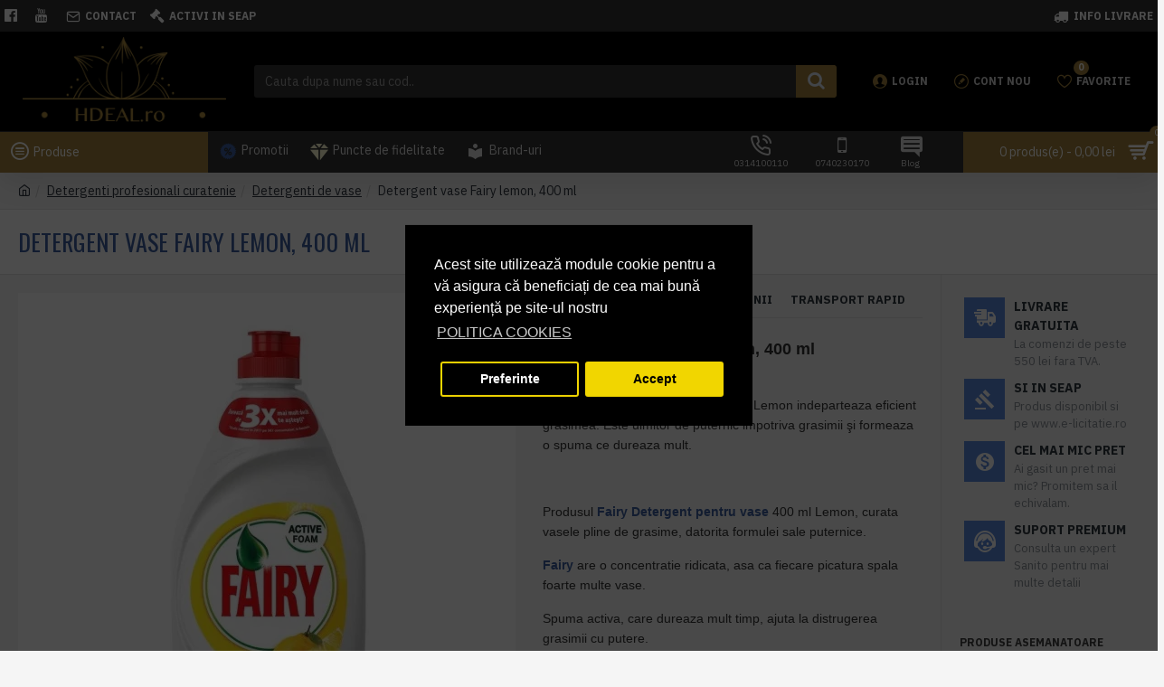

--- FILE ---
content_type: text/html; charset=utf-8
request_url: https://www.hdeal.ro/index.php?route=product/product&product_id=1048013
body_size: 72450
content:
<!DOCTYPE html><html dir="ltr" lang="ro" class="desktop mac chrome chrome131 webkit oc30 is-guest store-1 skin-11 desktop-header-active mobile-sticky route-product-product product-1048013 layout-1000010 one-column column-right" data-jv="3.0.38.0.1" data-ov="3.0.3.2"><head typeof="og:website"><meta charset="UTF-8" /><meta name="viewport" content="width=device-width, initial-scale=1.0"><meta http-equiv="X-UA-Compatible" content="IE=edge"><title>Detergent vase Fairy lemon, 400 ml</title><base href="https://www.hdeal.ro/" /><meta name="description" content="Detergent vase Fairy lemon, 400 ml - Cu formula sa activa şi densa, Fairy Lemon indeparteaza eficient grasimea. Este uimitor de puternic impotriva grasimii şi formeaza o spuma ce dureaza mult.
" /><meta name="keywords" content="detergent fairy, fairy, detergent vase" /><meta property="fb:app_id" content=""/><meta property="og:type" content="product"/><meta property="og:title" content="Detergent vase Fairy lemon, 400 ml"/><meta property="og:url" content="https://www.hdeal.ro/detergent-vase-fairy-lemon-400-ml"/><meta property="og:image" content="https://www.hdeal.ro/image/cachewebp/catalog/papir/rtc/detergenti-pentru-bucatarie/detergent-vase-fairy-lemon-400-ml-600x315w.webp"/><meta property="og:image:width" content="600"/><meta property="og:image:height" content="315"/><meta property="og:description" content="Detergent vase Fairy lemon, 400 mlCu formula sa activa şi densa, Fairy Lemon indeparteaza eficient grasimea. Este uimitor de puternic impotriva grasimii şi formeaza o spuma ce dureaza mult.Produsul Fairy Detergent pentru vase 400 ml Lemon, curata vasele pline de grasime, datorita formulei sale puter"/><meta name="twitter:card" content="summary"/><meta name="twitter:title" content="Detergent vase Fairy lemon, 400 ml"/><meta name="twitter:image" content="https://www.hdeal.ro/image/cachewebp/catalog/papir/rtc/detergenti-pentru-bucatarie/detergent-vase-fairy-lemon-400-ml-200x200.webp"/><meta name="twitter:image:width" content="200"/><meta name="twitter:image:height" content="200"/><meta name="twitter:description" content="Detergent vase Fairy lemon, 400 mlCu formula sa activa şi densa, Fairy Lemon indeparteaza eficient grasimea. Este uimitor de puternic impotriva grasimii şi formeaza o spuma ce dureaza mult.Produsul Fairy Detergent pentru vase 400 ml Lemon, curata vasele pline de grasime, datorita formulei sale puter"/> <script>window['Journal'] = {"isPopup":false,"isPhone":false,"isTablet":false,"isDesktop":true,"filterUrlValuesSeparator":",","countdownDay":"Zi","countdownHour":"Ora","countdownMin":"Min","countdownSec":"Sec","globalPageColumnLeftTabletStatus":false,"globalPageColumnRightTabletStatus":false,"globalCarouselSpeed":"500","globalCarouselAutoPlay":false,"globalCarouselPauseOnHover":true,"globalCarouselDelay":"3000","globalCarouselLoop":false,"scrollTop":false,"scrollToTop":false,"notificationHideAfter":"7000","quickviewPageStyleCloudZoomStatus":true,"quickviewPageStyleAdditionalImagesCarousel":false,"quickviewPageStyleAdditionalImagesCarouselStyleSpeed":"500","quickviewPageStyleAdditionalImagesCarouselStyleAutoPlay":false,"quickviewPageStyleAdditionalImagesCarouselStylePauseOnHover":true,"quickviewPageStyleAdditionalImagesCarouselStyleDelay":"3000","quickviewPageStyleAdditionalImagesCarouselStyleLoop":false,"quickviewPageStyleAdditionalImagesHeightAdjustment":"5","quickviewPageStylePriceUpdate":true,"quickviewPageStyleOptionsSelect":"all","quickviewText":"Vezi rapid","mobileHeaderOn":"tablet","subcategoriesCarouselStyleSpeed":"500","subcategoriesCarouselStyleAutoPlay":false,"subcategoriesCarouselStylePauseOnHover":true,"subcategoriesCarouselStyleDelay":"3000","subcategoriesCarouselStyleLoop":false,"productPageStyleCloudZoomStatus":true,"productPageStyleCloudZoomPosition":"inner","productPageStyleAdditionalImagesCarousel":false,"productPageStyleAdditionalImagesCarouselStyleSpeed":"500","productPageStyleAdditionalImagesCarouselStyleAutoPlay":true,"productPageStyleAdditionalImagesCarouselStylePauseOnHover":true,"productPageStyleAdditionalImagesCarouselStyleDelay":"3000","productPageStyleAdditionalImagesCarouselStyleLoop":false,"productPageStyleAdditionalImagesHeightAdjustment":"5","productPageStylePriceUpdate":true,"productPageStyleOptionsSelect":"none","infiniteScrollStatus":false,"infiniteScrollOffset":"2","infiniteScrollLoadPrev":"Incarca produsele precedente","infiniteScrollLoadNext":"Incarca urmatoarele produse","infiniteScrollLoading":"Se incarca...","infiniteScrollNoneLeft":"Acestea sunt toate produsele din aceasta sectiune.","headerHeight":"110","headerCompactHeight":"50","mobileMenuOn":"","searchStyleSearchAutoSuggestStatus":false,"searchStyleSearchAutoSuggestDescription":false,"headerMiniSearchDisplay":"default","stickyStatus":true,"stickyFullHomePadding":false,"stickyFullwidth":true,"stickyAt":"700","stickyHeight":"","headerTopBarHeight":"35","topBarStatus":true,"headerType":"classic","headerMobileHeight":"70","headerMobileStickyStatus":true,"headerMobileTopBarVisibility":true,"headerMobileTopBarHeight":"30","checkoutUrl":"https:\/\/www.hdeal.ro\/index.php?route=checkout\/checkout","notification":[{"m":137,"c":"017df752"}],"headerNotice":[{"m":56,"c":"9e4f882c"}],"columnsCount":1};</script> <script>(function(){if(Journal['isPhone']){return;}
var wrappers=['search','cart','cart-content','logo','language','currency'];var documentClassList=document.documentElement.classList;function extractClassList(){return['desktop','tablet','phone','desktop-header-active','mobile-header-active','mobile-menu-active'].filter(function(cls){return documentClassList.contains(cls);});}
function mqr(mqls,listener){Object.keys(mqls).forEach(function(k){mqls[k].addListener(listener);});listener();}
function mobileMenu(){console.warn('mobile menu!');var element=document.querySelector('#main-menu');var wrapper=document.querySelector('.mobile-main-menu-wrapper');if(element&&wrapper){wrapper.appendChild(element);}
var main_menu=document.querySelector('.main-menu');if(main_menu){main_menu.classList.add('accordion-menu');}
document.querySelectorAll('.main-menu .dropdown-toggle').forEach(function(element){element.classList.remove('dropdown-toggle');element.classList.add('collapse-toggle');element.removeAttribute('data-toggle');});document.querySelectorAll('.main-menu .dropdown-menu').forEach(function(element){element.classList.remove('dropdown-menu');element.classList.remove('j-dropdown');element.classList.add('collapse');});}
function desktopMenu(){console.warn('desktop menu!');var element=document.querySelector('#main-menu');var wrapper=document.querySelector('.desktop-main-menu-wrapper');if(element&&wrapper){wrapper.insertBefore(element,document.querySelector('#main-menu-2'));}
var main_menu=document.querySelector('.main-menu');if(main_menu){main_menu.classList.remove('accordion-menu');}
document.querySelectorAll('.main-menu .collapse-toggle').forEach(function(element){element.classList.add('dropdown-toggle');element.classList.remove('collapse-toggle');element.setAttribute('data-toggle','dropdown');});document.querySelectorAll('.main-menu .collapse').forEach(function(element){element.classList.add('dropdown-menu');element.classList.add('j-dropdown');element.classList.remove('collapse');});document.body.classList.remove('mobile-wrapper-open');}
function mobileHeader(){console.warn('mobile header!');Object.keys(wrappers).forEach(function(k){var element=document.querySelector('#'+wrappers[k]);var wrapper=document.querySelector('.mobile-'+wrappers[k]+'-wrapper');if(element&&wrapper){wrapper.appendChild(element);}
if(wrappers[k]==='cart-content'){if(element){element.classList.remove('j-dropdown');element.classList.remove('dropdown-menu');}}});var search=document.querySelector('#search');var cart=document.querySelector('#cart');if(search&&(Journal['searchStyle']==='full')){search.classList.remove('full-search');search.classList.add('mini-search');}
if(cart&&(Journal['cartStyle']==='full')){cart.classList.remove('full-cart');cart.classList.add('mini-cart')}}
function desktopHeader(){console.warn('desktop header!');Object.keys(wrappers).forEach(function(k){var element=document.querySelector('#'+wrappers[k]);var wrapper=document.querySelector('.desktop-'+wrappers[k]+'-wrapper');if(wrappers[k]==='cart-content'){if(element){element.classList.add('j-dropdown');element.classList.add('dropdown-menu');document.querySelector('#cart').appendChild(element);}}else{if(element&&wrapper){wrapper.appendChild(element);}}});var search=document.querySelector('#search');var cart=document.querySelector('#cart');if(search&&(Journal['searchStyle']==='full')){search.classList.remove('mini-search');search.classList.add('full-search');}
if(cart&&(Journal['cartStyle']==='full')){cart.classList.remove('mini-cart');cart.classList.add('full-cart');}
documentClassList.remove('mobile-cart-content-container-open');documentClassList.remove('mobile-main-menu-container-open');documentClassList.remove('mobile-overlay');}
function moveElements(classList){if(classList.includes('mobile-header-active')){mobileHeader();mobileMenu();}else if(classList.includes('mobile-menu-active')){desktopHeader();mobileMenu();}else{desktopHeader();desktopMenu();}}
var mqls={phone:window.matchMedia('(max-width: 768px)'),tablet:window.matchMedia('(max-width: 1023px)'),menu:window.matchMedia('(max-width: '+Journal['mobileMenuOn']+'px)')};mqr(mqls,function(){var oldClassList=extractClassList();if(Journal['isDesktop']){if(mqls.phone.matches){documentClassList.remove('desktop');documentClassList.remove('tablet');documentClassList.add('mobile');documentClassList.add('phone');}else if(mqls.tablet.matches){documentClassList.remove('desktop');documentClassList.remove('phone');documentClassList.add('mobile');documentClassList.add('tablet');}else{documentClassList.remove('mobile');documentClassList.remove('phone');documentClassList.remove('tablet');documentClassList.add('desktop');}
if(documentClassList.contains('phone')||(documentClassList.contains('tablet')&&Journal['mobileHeaderOn']==='tablet')){documentClassList.remove('desktop-header-active');documentClassList.add('mobile-header-active');}else{documentClassList.remove('mobile-header-active');documentClassList.add('desktop-header-active');}}
if(documentClassList.contains('desktop-header-active')&&mqls.menu.matches){documentClassList.add('mobile-menu-active');}else{documentClassList.remove('mobile-menu-active');}
var newClassList=extractClassList();if(oldClassList.join(' ')!==newClassList.join(' ')){if(document.readyState==='loading'){document.addEventListener('DOMContentLoaded',function(){moveElements(newClassList);});}else{moveElements(newClassList);}}});})();(function(){var cookies={};var style=document.createElement('style');var documentClassList=document.documentElement.classList;document.head.appendChild(style);document.cookie.split('; ').forEach(function(c){var cc=c.split('=');cookies[cc[0]]=cc[1];});if(Journal['popup']){for(var i in Journal['popup']){if(!cookies['p-'+Journal['popup'][i]['c']]){documentClassList.add('popup-open');documentClassList.add('popup-center');break;}}}
if(Journal['notification']){for(var i in Journal['notification']){if(cookies['n-'+Journal['notification'][i]['c']]){style.sheet.insertRule('.module-notification-'+Journal['notification'][i]['m']+'{ display:none }');}}}
if(Journal['headerNotice']){for(var i in Journal['headerNotice']){if(cookies['hn-'+Journal['headerNotice'][i]['c']]){style.sheet.insertRule('.module-header_notice-'+Journal['headerNotice'][i]['m']+'{ display:none }');}}}
if(Journal['layoutNotice']){for(var i in Journal['layoutNotice']){if(cookies['ln-'+Journal['layoutNotice'][i]['c']]){style.sheet.insertRule('.module-layout_notice-'+Journal['layoutNotice'][i]['m']+'{ display:none }');}}}})();</script> <link href="https://fonts.googleapis.com/css?family=Montserrat:700,600,400%7CIBM+Plex+Sans:700,400%7COswald:400%7CRoboto:400&amp;subset=latin-ext" type="text/css" rel="stylesheet"/><link href="catalog/view/theme/journal3/assets/330b8a5c4fc857733de10877039d9808.css?v=3.0.38.0.1" type="text/css" rel="stylesheet" media="all" /><link href="https://www.hdeal.ro/detergent-vase-fairy-lemon-400-ml" rel="canonical" /><link href="https://www.hdeal.ro/image/catalog/logo-uri/icon-100-hdeal.png" rel="icon" /><style>.blog-post .post-details .post-stats{white-space:nowrap;overflow-x:auto;overflow-y:hidden;-webkit-overflow-scrolling:touch;;color:rgba(105, 105, 115, 1);margin-top:15px;margin-bottom:35px}.blog-post .post-details .post-stats .p-category{flex-wrap:nowrap;display:inline-flex}.mobile .blog-post .post-details .post-stats{overflow-x:scroll}.blog-post .post-details .post-stats::-webkit-scrollbar{-webkit-appearance:none;height:1px;height:5px;width:5px}.blog-post .post-details .post-stats::-webkit-scrollbar-track{background-color:white}.blog-post .post-details .post-stats::-webkit-scrollbar-thumb{background-color:#999;background-color:rgba(233, 102, 49, 1)}.blog-post .post-details .post-stats .p-posted{display:inline-flex}.blog-post .post-details .post-stats .p-author{display:inline-flex}.blog-post .post-details .post-stats .p-date{display:inline-flex}.p-date-image{color:rgba(255, 255, 255, 1);font-weight:700;background:rgba(15, 58, 141, 1);margin:7px;border-radius:3px}.blog-post .post-details .post-stats .p-comment{display:inline-flex}.blog-post .post-details .post-stats .p-view{display:inline-flex}.post-details{padding-bottom:20px}.post-content>p{margin-bottom:10px}.post-content{font-size:15px;column-count:initial;column-gap:50px;column-rule-style:none}.post-image{display:block;text-align:left;float:none}.post-image
img{border-radius:10px;box-shadow:0 5px 50px -10px rgba(0, 0, 0, 0.05)}.blog-post
.tags{margin-top:15px;justify-content:flex-start;font-size:13px;font-weight:700;justify-content:center}.blog-post .tags a, .blog-post .tags-title{margin-right:8px;margin-bottom:8px}.blog-post .tags
b{display:none}.blog-post .tags
a{border-radius:10px;padding-right:8px;padding-left:8px;font-size:13px;color:rgba(230, 230, 230, 1);font-weight:400;text-decoration:none;background:rgba(44, 54, 64, 1)}.blog-post .tags a:hover{color:rgba(255,255,255,1);background:rgba(15,58,141,1)}.post-comments{margin-top:20px}.reply-btn.btn,.reply-btn.btn:visited{font-size:13px;color:rgba(255,255,255,1);font-weight:400;text-transform:uppercase}.reply-btn.btn:hover{color:rgba(255, 255, 255, 1) !important;background:rgba(0, 0, 0, 1) !important}.reply-btn.btn:active,.reply-btn.btn:hover:active,.reply-btn.btn:focus:active{color:rgba(255, 255, 255, 1) !important;background:rgba(0, 0, 0, 1) !important;box-shadow:inset 0 0 5px rgba(0,0,0,0.1)}.reply-btn.btn:focus{color:rgba(255, 255, 255, 1) !important;box-shadow:inset 0 0 5px rgba(0,0,0,0.1)}.reply-btn.btn{background:rgba(73, 73, 73, 1);border-width:2px;padding:13px;padding-right:18px;padding-left:18px;border-radius:3px !important}.desktop .reply-btn.btn:hover{box-shadow:0 10px 30px rgba(0,0,0,0.1)}.reply-btn.btn.btn.disabled::after{font-size:20px}.post-comment{margin-bottom:30px;padding-bottom:15px;border-width:0;border-bottom-width:1px;border-style:solid}.post-reply{margin-top:15px;margin-left:60px;padding-top:20px;border-width:0;border-top-width:1px;border-style:solid}.user-avatar{display:block;margin-right:15px;border-radius:50%}.module-blog_comments .side-image{display:block}.post-comment .user-name{font-size:18px;font-weight:700}.post-comment .user-data
div{font-size:12px}.post-comment .user-site::before{left:-1px}.post-comment .user-data .user-date{display:inline-flex}.post-comment .user-data .user-time{display:inline-flex}.comment-form .form-group:not(.required){display:flex}.user-data .user-site{display:inline-flex}.main-posts.post-grid .post-layout.swiper-slide{margin-right:20px;width:calc((100% - 4 * 20px) / 5 - 0.01px)}.main-posts.post-grid .post-layout:not(.swiper-slide){padding:10px;width:calc(100% / 5 - 0.01px)}.one-column #content .main-posts.post-grid .post-layout.swiper-slide{margin-right:20px;width:calc((100% - 2 * 20px) / 3 - 0.01px)}.one-column #content .main-posts.post-grid .post-layout:not(.swiper-slide){padding:10px;width:calc(100% / 3 - 0.01px)}.two-column #content .main-posts.post-grid .post-layout.swiper-slide{margin-right:20px;width:calc((100% - 1 * 20px) / 2 - 0.01px)}.two-column #content .main-posts.post-grid .post-layout:not(.swiper-slide){padding:10px;width:calc(100% / 2 - 0.01px)}.side-column .main-posts.post-grid .post-layout.swiper-slide{margin-right:20px;width:calc((100% - 0 * 20px) / 1 - 0.01px)}.side-column .main-posts.post-grid .post-layout:not(.swiper-slide){padding:10px;width:calc(100% / 1 - 0.01px)}.main-posts.post-grid{margin:-10px}.post-grid .post-thumb{background:rgba(255, 255, 255, 1);border-radius:7px}.desktop .post-grid .post-thumb:hover{box-shadow:0 10px 30px rgba(0, 0, 0, 0.1)}.post-grid .post-thumb:hover .image
img{transform:scale(1.15)}.post-grid .post-thumb
.caption{position:relative;bottom:auto;width:auto}.post-grid .post-thumb
.name{display:flex;width:auto;margin-left:auto;margin-right:auto;justify-content:center;margin-left:auto;margin-right:auto;margin-top:12px;margin-bottom:12px}.post-grid .post-thumb .name
a{white-space:nowrap;overflow:hidden;text-overflow:ellipsis;font-family:'Montserrat';font-weight:700;font-size:18px;color:rgba(58, 71, 84, 1)}.post-grid .post-thumb
.description{display:block;color:rgba(105, 105, 115, 1);text-align:center;padding-right:15px;padding-left:15px}.post-grid .post-thumb .button-group{display:flex;justify-content:center;padding:15px}.post-grid .post-thumb .btn-read-more::before{display:inline-block}.post-grid .post-thumb .btn-read-more::after{display:inline-block;content:'\e5c8' !important;font-family:icomoon !important}.post-grid .post-thumb .btn-read-more .btn-text{display:inline-block;padding:0
.4em}.post-grid .post-thumb .btn-read-more.btn, .post-grid .post-thumb .btn-read-more.btn:visited{font-size:12px;color:rgba(105, 105, 115, 1);text-transform:none}.post-grid .post-thumb .btn-read-more.btn:hover{color:rgba(233, 102, 49, 1) !important;background:none !important}.post-grid .post-thumb .btn-read-more.btn:active, .post-grid .post-thumb .btn-read-more.btn:hover:active, .post-grid .post-thumb .btn-read-more.btn:focus:active{color:rgba(233, 102, 49, 1) !important;background:none !important;box-shadow:none}.post-grid .post-thumb .btn-read-more.btn:focus{color:rgba(233, 102, 49, 1) !important;background:none;box-shadow:none}.post-grid .post-thumb .btn-read-more.btn{background:none;border-style:none;padding:3px;box-shadow:none}.desktop .post-grid .post-thumb .btn-read-more.btn:hover{box-shadow:none}.post-grid .post-thumb .btn-read-more.btn.btn.disabled::after{font-size:20px}.post-grid .post-thumb .post-stats{display:flex;justify-content:center;position:absolute;transform:translateY(-100%);width:100%;background:rgba(240, 242, 245, 0.9);padding:7px}.post-grid .post-thumb .post-stats .p-author{display:flex}.post-grid .post-thumb
.image{display:block}.post-grid .post-thumb .p-date{display:flex}.post-grid .post-thumb .post-stats .p-comment{display:flex}.post-grid .post-thumb .post-stats .p-view{display:flex}.post-list .post-layout:not(.swiper-slide){margin-bottom:40px}.post-list .post-thumb
.caption{flex-basis:200px;background:rgba(248, 248, 248, 1);padding:20px;padding-top:15px}.post-list .post-thumb
.image{display:block}.desktop .post-list .post-thumb:hover{box-shadow:0 15px 90px -10px rgba(0, 0, 0, 0.2)}.post-list .post-thumb:hover .image
img{transform:scale(1.15)}.post-list .post-thumb
.name{display:flex;width:auto;margin-left:auto;margin-right:auto;justify-content:flex-start;margin-left:0;margin-right:auto}.post-list .post-thumb .name
a{white-space:normal;overflow:visible;text-overflow:initial;font-family:'Montserrat';font-weight:700;font-size:22px;color:rgba(51, 51, 51, 1)}.desktop .post-list .post-thumb .name a:hover{color:rgba(233, 102, 49, 1)}.post-list .post-thumb
.description{display:block;color:rgba(139, 145, 152, 1);padding-top:5px;padding-bottom:5px;margin-bottom:10px}.post-list .post-thumb .button-group{display:flex;justify-content:flex-start}.post-list .post-thumb .btn-read-more::before{display:inline-block}.post-list .post-thumb .btn-read-more .btn-text{display:inline-block;padding:0
.4em}.post-list .post-thumb .btn-read-more::after{content:'\e5c8' !important;font-family:icomoon !important}.post-list .post-thumb .btn-read-more.btn, .post-list .post-thumb .btn-read-more.btn:visited{font-size:13px;color:rgba(44, 54, 64, 1);font-weight:400;text-transform:uppercase}.post-list .post-thumb .btn-read-more.btn:hover{color:rgba(255, 255, 255, 1) !important;background:rgba(13, 82, 214, 1) !important}.post-list .post-thumb .btn-read-more.btn:active, .post-list .post-thumb .btn-read-more.btn:hover:active, .post-list .post-thumb .btn-read-more.btn:focus:active{color:rgba(255, 255, 255, 1) !important;background:rgba(15, 58, 141, 1) !important;border-color:rgba(15, 58, 141, 1) !important;box-shadow:inset 0 0 5px rgba(0, 0, 0, 0.1)}.post-list .post-thumb .btn-read-more.btn:focus{color:rgba(255, 255, 255, 1) !important;box-shadow:inset 0 0 5px rgba(0, 0, 0, 0.1)}.post-list .post-thumb .btn-read-more.btn{background:none;border-width:1px;border-style:solid;border-color:rgba(105, 105, 115, 1);padding:12px;padding-right:15px;padding-left:15px}.post-list .post-thumb .btn-read-more.btn:hover, .post-list .post-thumb .btn-read-more.btn:active:hover{border-color:rgba(13, 82, 214, 1)}.desktop .post-list .post-thumb .btn-read-more.btn:hover{box-shadow:0 10px 30px rgba(0, 0, 0, 0.1)}.post-list .post-thumb .btn-read-more.btn.btn.disabled::after{font-size:20px}.post-list .post-thumb .post-stats{display:flex;font-size:14px;color:rgba(139, 145, 152, 1);justify-content:flex-start;margin-bottom:10px}.post-list .post-thumb .post-stats .p-author::before{font-size:13px}.post-list .post-thumb .post-stats .p-author{display:block}.post-list .post-thumb .p-date{display:flex}.post-list .post-thumb .post-stats .p-comment{display:block}.post-list .post-thumb .post-stats .p-view{display:flex}.blog-feed
span{display:block;color:rgba(105, 105, 115, 1) !important}.blog-feed{display:inline-flex;margin-right:30px;margin-top:-5px}.blog-feed::before{content:'\f143' !important;font-family:icomoon !important;font-size:14px;color:rgba(233,102,49,1)}.countdown{color:rgba(48, 56, 65, 1);border-radius:3px;width:90%}.countdown div
span{color:rgba(109,118,125,1)}.countdown>div{border-style:solid;border-color:rgba(245, 245, 245, 1)}.boxed-layout .site-wrapper{overflow:hidden}.boxed-layout
.header{padding:0
20px}.boxed-layout
.breadcrumb{padding-left:20px;padding-right:20px}.wrapper, .mega-menu-content, .site-wrapper > .container, .grid-cols,.desktop-header-active .is-sticky .header .desktop-main-menu-wrapper,.desktop-header-active .is-sticky .sticky-fullwidth-bg,.boxed-layout .site-wrapper, .breadcrumb, .title-wrapper, .page-title > span,.desktop-header-active .header .top-bar,.desktop-header-active .header .mid-bar,.desktop-main-menu-wrapper{max-width:1400px}.desktop-main-menu-wrapper .main-menu>.j-menu>.first-dropdown::before{transform:translateX(calc(0px - (100vw - 1400px) / 2))}html[dir='rtl'] .desktop-main-menu-wrapper .main-menu>.j-menu>.first-dropdown::before{transform:none;right:calc(0px - (100vw - 1400px) / 2)}.desktop-main-menu-wrapper .main-menu>.j-menu>.first-dropdown.mega-custom::before{transform:translateX(calc(0px - (200vw - 1400px) / 2))}html[dir='rtl'] .desktop-main-menu-wrapper .main-menu>.j-menu>.first-dropdown.mega-custom::before{transform:none;right:calc(0px - (200vw - 1400px) / 2)}body{background:rgba(245, 245, 245, 1);font-family:'IBM Plex Sans';font-weight:400;font-size:14px;line-height:1.5;-webkit-font-smoothing:antialiased}#content{padding-top:20px;padding-bottom:20px}.column-left
#content{padding-left:20px}.column-right
#content{padding-right:20px}.side-column{max-width:240px;padding:20px;padding-left:0px}.one-column
#content{max-width:calc(100% - 240px)}.two-column
#content{max-width:calc(100% - 240px * 2)}#column-left{border-width:0;border-right-width:1px;border-style:solid;border-color:rgba(226,226,226,1)}#column-right{border-width:0;border-left-width:1px;border-style:solid;border-color:rgba(226,226,226,1);padding:20px;padding-right:0px}.page-title{display:block}.dropdown.drop-menu>.j-dropdown{left:0;right:auto;transform:translate3d(0,-10px,0)}.dropdown.drop-menu.animating>.j-dropdown{left:0;right:auto;transform:none}.dropdown.drop-menu>.j-dropdown::before{left:10px;right:auto;transform:translateX(0)}.dropdown.dropdown .j-menu .dropdown>a>.count-badge{margin-right:0}.dropdown.dropdown .j-menu .dropdown>a>.count-badge+.open-menu+.menu-label{margin-left:7px}.dropdown.dropdown .j-menu .dropdown>a::after{display:block}.dropdown.dropdown .j-menu>li>a{font-size:14px;color:rgba(139, 145, 152, 1);font-weight:400;padding:10px}.dropdown.dropdown .j-menu .links-text{white-space:nowrap;overflow:hidden;text-overflow:ellipsis}.dropdown.dropdown .j-menu>li>a::before{margin-right:7px;min-width:20px;font-size:18px}.dropdown.dropdown .j-menu a .count-badge{display:inline-flex;position:relative}.dropdown.dropdown:not(.mega-menu) .j-dropdown>.j-menu{background:rgba(255, 255, 255, 1)}.dropdown.dropdown:not(.mega-menu) .j-dropdown{min-width:200px}.dropdown.dropdown:not(.mega-menu) .j-menu{box-shadow:0 0 85px -10px rgba(0, 0, 0, 0.2)}.dropdown.dropdown .j-dropdown::before{display:block;margin-top:-10px}legend{font-family:'IBM Plex Sans';font-weight:700;font-size:14px;color:rgba(65,65,65,1);text-transform:uppercase;border-width:0px;padding:0px;margin:0px;margin-bottom:10px;white-space:normal;overflow:visible;text-overflow:initial;text-align:left}legend::after{content:'';display:block;position:relative;margin-top:8px;left:initial;right:initial;margin-left:0;margin-right:auto;transform:none}legend.page-title>span::after{content:'';display:block;position:relative;margin-top:8px;left:initial;right:initial;margin-left:0;margin-right:auto;transform:none}legend::after,legend.page-title>span::after{width:50px;height:1px;background:rgba(59,95,161,1)}.title{font-family:'IBM Plex Sans';font-weight:700;font-size:14px;color:rgba(65,65,65,1);text-transform:uppercase;border-width:0px;padding:0px;margin:0px;margin-bottom:10px;white-space:normal;overflow:visible;text-overflow:initial;text-align:left}.title::after{content:'';display:block;position:relative;margin-top:8px;left:initial;right:initial;margin-left:0;margin-right:auto;transform:none}.title.page-title>span::after{content:'';display:block;position:relative;margin-top:8px;left:initial;right:initial;margin-left:0;margin-right:auto;transform:none}.title::after,.title.page-title>span::after{width:50px;height:1px;background:rgba(59,95,161,1)}.swiper-container{overflow:hidden}.swiper-buttons{display:none;top:50%;width:calc(100% - (5px * 2));margin-top:-10px}:hover .swiper-buttons{display:block}.swiper-button-prev{left:0;right:auto;transform:translate(0,-50%)}.swiper-button-next{left:auto;right:0;transform:translate(0, -50%)}.swiper-buttons
div{width:25px;height:25px;box-shadow:0 5px 30px -5px rgba(0,0,0,0.15)}.swiper-button-disabled{opacity:0}.swiper-buttons div::before{content:'\e5c4' !important;font-family:icomoon !important}.swiper-buttons .swiper-button-next::before{content:'\e5c8' !important;font-family:icomoon !important}.swiper-pagination{display:block;margin-bottom:-10px;left:50%;right:auto;transform:translateX(-50%)}.swiper{padding-bottom:10px}.swiper-pagination-bullet{width:7px;height:7px}.swiper-pagination>span+span{margin-left:8px}.swiper-pagination>span{border-radius:20px}html:not(.popup) .page-title{font-family:'Oswald';font-weight:400;font-size:26px;color:rgba(59, 95, 161, 1);text-align:left;text-transform:uppercase;border-width:0;border-bottom-width:1px;border-style:solid;border-color:rgba(226, 226, 226, 1);border-radius:0px;padding:20px;margin:0px;white-space:normal;overflow:visible;text-overflow:initial;text-align:left}html:not(.popup) .page-title::after{display:none;margin-top:8px;left:initial;right:initial;margin-left:0;margin-right:auto;transform:none}html:not(.popup) .page-title.page-title>span::after{display:none;margin-top:8px;left:initial;right:initial;margin-left:0;margin-right:auto;transform:none}html:not(.popup) .page-title::after, html:not(.popup) .page-title.page-title>span::after{width:50px;height:2px;background:rgba(231,61,80,1)}.menu-label{color:rgba(255,255,255,1);font-weight:400;text-transform:none;background:rgba(231,61,80,1);border-radius:3px;padding:1px;padding-right:4px;padding-left:4px;margin-top:-7px}.title.module-title{font-family:'IBM Plex Sans';font-weight:700;font-size:14px;color:rgba(65,65,65,1);text-transform:uppercase;border-width:0px;padding:0px;margin:0px;margin-bottom:10px;white-space:normal;overflow:visible;text-overflow:initial;text-align:left}.title.module-title::after{content:'';display:block;position:relative;margin-top:8px;left:initial;right:initial;margin-left:0;margin-right:auto;transform:none}.title.module-title.page-title>span::after{content:'';display:block;position:relative;margin-top:8px;left:initial;right:initial;margin-left:0;margin-right:auto;transform:none}.title.module-title::after,.title.module-title.page-title>span::after{width:50px;height:1px;background:rgba(59, 95, 161, 1)}.side-column .title.module-title{font-family:'IBM Plex Sans';font-weight:700;font-size:14px;color:rgba(65, 65, 65, 1);text-transform:uppercase;border-width:0px;padding:0px;margin:0px;margin-bottom:10px;white-space:normal;overflow:visible;text-overflow:initial;text-align:left}.side-column .title.module-title::after{content:'';display:block;position:relative;margin-top:8px;left:initial;right:initial;margin-left:0;margin-right:auto;transform:none}.side-column .title.module-title.page-title>span::after{content:'';display:block;position:relative;margin-top:8px;left:initial;right:initial;margin-left:0;margin-right:auto;transform:none}.side-column .title.module-title::after, .side-column .title.module-title.page-title>span::after{width:50px;height:1px;background:rgba(59,95,161,1)}.btn,.btn:visited{font-size:13px;color:rgba(255,255,255,1);font-weight:400;text-transform:uppercase}.btn:hover{color:rgba(255, 255, 255, 1) !important;background:rgba(0, 0, 0, 1) !important}.btn:active,.btn:hover:active,.btn:focus:active{color:rgba(255, 255, 255, 1) !important;background:rgba(0, 0, 0, 1) !important;box-shadow:inset 0 0 5px rgba(0,0,0,0.1)}.btn:focus{color:rgba(255, 255, 255, 1) !important;background:rgba(0, 0, 0, 1);box-shadow:inset 0 0 5px rgba(0,0,0,0.1)}.btn{background:rgba(34, 34, 34, 1);border-width:2px;padding:13px;border-radius:3px !important}.desktop .btn:hover{box-shadow:0 10px 30px rgba(0,0,0,0.1)}.btn.btn.disabled::after{font-size:20px}.btn-primary.btn{background:rgba(34,34,34,1)}.btn-primary.btn:hover{background:rgba(0, 0, 0, 1) !important}.btn-primary.btn:active,.btn-primary.btn:hover:active,.btn-primary.btn:focus:active{background:rgba(0, 0, 0, 1) !important}.btn-primary.btn:focus{background:rgba(0,0,0,1)}.btn-primary.btn.btn.disabled::after{font-size:20px}.btn-secondary.btn,.btn-secondary.btn:visited{color:rgba(255,255,255,1)}.btn-secondary.btn{background:rgba(161,129,60,1)}.btn-secondary.btn:hover{background:rgba(0, 0, 0, 1) !important}.btn-secondary.btn:active,.btn-secondary.btn:hover:active,.btn-secondary.btn:focus:active{background:rgba(0, 0, 0, 1) !important}.btn-secondary.btn:focus{background:rgba(0,0,0,1)}.btn-secondary.btn.btn.disabled::after{font-size:20px}.btn-success.btn{background:rgba(83,150,85,1)}.btn-success.btn:hover{background:rgba(69, 115, 71, 1) !important}.btn-success.btn.btn.disabled::after{font-size:20px}.btn-danger.btn{background:rgba(59,95,161,1)}.btn-danger.btn:hover{background:rgba(50, 79, 132, 1) !important}.btn-danger.btn:active,.btn-danger.btn:hover:active,.btn-danger.btn:focus:active{background:rgba(59, 95, 161, 1) !important}.btn-danger.btn:focus{background:rgba(59,95,161,1)}.btn-danger.btn.btn.disabled::after{font-size:20px}.btn-default.btn,.btn-default.btn:visited{font-size:13px;color:rgba(255,255,255,1);font-weight:400;text-transform:uppercase}.btn-default.btn:hover{color:rgba(255, 255, 255, 1) !important;background:rgba(0, 0, 0, 1) !important}.btn-default.btn:active,.btn-default.btn:hover:active,.btn-default.btn:focus:active{color:rgba(255, 255, 255, 1) !important;background:rgba(0, 0, 0, 1) !important;box-shadow:inset 0 0 5px rgba(0,0,0,0.1)}.btn-default.btn:focus{color:rgba(255, 255, 255, 1) !important;background:rgba(0, 0, 0, 1);box-shadow:inset 0 0 5px rgba(0,0,0,0.1)}.btn-default.btn{background:rgba(34, 34, 34, 1);border-width:2px;padding:13px;border-radius:3px !important}.desktop .btn-default.btn:hover{box-shadow:0 10px 30px rgba(0,0,0,0.1)}.btn-default.btn.btn.disabled::after{font-size:20px}.btn-warning.btn{background:rgba(233,102,49,1)}.btn-warning.btn:hover{background:rgba(13, 82, 214, 1) !important}.btn-warning.btn.btn.disabled::after{font-size:20px}.btn-info.btn{background:rgba(48,56,65,1);border-width:0px}.btn-info.btn.btn.disabled::after{font-size:20px}.btn-light.btn,.btn-light.btn:visited{color:rgba(109,118,125,1)}.btn-light.btn:hover{color:rgba(48, 56, 65, 1) !important;background:rgba(196, 202, 253, 1) !important}.btn-light.btn{background:rgba(238,238,238,1)}.btn-light.btn.btn.disabled::after{font-size:20px}.btn-dark.btn{background:rgba(48,56,65,1)}.btn-dark.btn:hover{background:rgba(53, 66, 174, 1) !important}.btn-dark.btn.btn.disabled::after{font-size:20px}.buttons{margin-top:20px;padding-top:15px;border-width:0;border-top-width:1px;border-style:solid;border-color:rgba(226, 226, 226, 1);font-size:12px}.buttons .pull-left .btn, .buttons .pull-left .btn:visited{font-size:12px;color:rgba(255, 255, 255, 1);text-transform:uppercase}.buttons .pull-left .btn:hover{color:rgba(255, 255, 255, 1) !important;background:rgba(62, 45, 12, 1) !important}.buttons .pull-left
.btn{background:rgba(97, 70, 16, 1);padding:12px}.buttons .pull-left .btn:active, .buttons .pull-left .btn:hover:active, .buttons .pull-left .btn:focus:active{background:rgba(34, 184, 155, 1) !important}.buttons .pull-left .btn:focus{box-shadow:inset 0 0 20px rgba(0, 0, 0, 0.25)}.buttons .pull-left .btn.btn.disabled::after{font-size:20px}.buttons .pull-right .btn::after{content:'\e5c8' !important;font-family:icomoon !important;margin-left:5px}.buttons .pull-left .btn::before{content:'\e5c4' !important;font-family:icomoon !important;margin-right:5px}.buttons>div{flex:0 0 auto;width:auto;flex-basis:0}.buttons > div
.btn{width:auto}.buttons .pull-left{margin-right:auto}.buttons .pull-right:only-child{flex:0 0 auto;width:auto;margin:0
0 0 auto}.buttons .pull-right:only-child
.btn{width:auto}.buttons input+.btn{margin-top:5px}.tags{margin-top:15px;justify-content:flex-start;font-size:13px;font-weight:700;text-transform:uppercase}.tags a,.tags-title{margin-right:8px;margin-bottom:8px}.tags
b{display:none}.tags
a{padding-right:8px;padding-left:8px;font-size:12px;color:rgba(238, 238, 238, 1);font-weight:400;text-transform:none;background:rgba(58, 71, 80, 1)}.tags a:hover{color:rgba(255,255,255,1)}.nav-tabs>li>a,.nav-tabs>li.active>a,.nav-tabs>li.active>a:hover,.nav-tabs>li.active>a:focus{font-size:13px;color:rgba(48, 56, 65, 1);font-weight:700;text-transform:uppercase}.desktop .nav-tabs>li:hover>a,.nav-tabs>li.active>a{color:rgba(161,129,60,1)}.nav-tabs>li.active>a,.nav-tabs>li.active>a:hover,.nav-tabs>li.active>a:focus{color:rgba(161,129,60,1)}.nav-tabs{border-width:0;border-bottom-width:1px;border-style:solid;border-color:rgba(226,226,226,1);display:flex;justify-content:flex-start;flex-wrap:nowrap;overflow-x:auto;overflow-y:hidden;-webkit-overflow-scrolling:touch;;min-width:50px}.nav-tabs>li{border-width:0;border-bottom-width:1px;border-style:solid;border-color:rgba(0,0,0,0);flex-grow:0}.nav-tabs>li.active{border-color:rgba(161,129,60,1)}.nav-tabs>li.active::after{display:none;border-top-width:10px}.nav-tabs>li>a{justify-content:center;white-space:nowrap;padding:0px;padding-bottom:10px}.nav-tabs>li>a::before{font-size:18px}.nav-tabs>li:not(:last-child){margin-right:20px}.mobile .nav-tabs{overflow-x:scroll}.nav-tabs::-webkit-scrollbar{-webkit-appearance:none;height:1px;height:1px;width:1px}.nav-tabs::-webkit-scrollbar-track{background-color:white;background-color:rgba(255,255,255,1)}.nav-tabs::-webkit-scrollbar-thumb{background-color:#999;background-color:rgba(161,129,60,1)}.tab-container::before{display:none}.tab-content{padding-top:20px}.tab-container{display:block}.tab-container .nav-tabs{flex-direction:row}.alert.alert-success{color:rgba(254,254,254,1);background:rgba(60,196,114,1)}.alert.alert-info{color:rgba(48,56,65,1);background:rgba(237,242,254,1)}.alert.alert-warning{color:rgba(48, 56, 65, 1)}.alert-warning.alert-dismissible
.close{color:rgba(254,212,48,1)}.alert.alert-danger{color:rgba(0, 0, 0, 1)}.alert-danger.alert-dismissible
.close{color:rgba(231,61,80,1)}.breadcrumb{display:block !important;text-align:left;padding:10px;padding-left:0px;white-space:nowrap;-webkit-overflow-scrolling:touch}.breadcrumb::before{border-width:0;border-bottom-width:1px;border-style:solid;border-color:rgba(226, 226, 226, 1)}.breadcrumb li:first-of-type a i::before{content:'\eb69' !important;font-family:icomoon !important}.breadcrumb
a{color:rgba(48, 56, 65, 1);text-decoration:underline}.mobile
.breadcrumb{overflow-x:scroll}.breadcrumb::-webkit-scrollbar{-webkit-appearance:none;height:1px;height:1px;width:1px}.breadcrumb::-webkit-scrollbar-track{background-color:white}.breadcrumb::-webkit-scrollbar-thumb{background-color:#999}.panel-group .panel-heading a::before{content:'\e5c8' !important;font-family:icomoon !important;order:10}.panel-group .panel-active .panel-heading a::before{content:'\e5db' !important;font-family:icomoon !important;color:rgba(97, 70, 16, 1);top:-1px}.panel-group .panel-heading
a{justify-content:space-between;font-size:13px;font-weight:700;text-transform:uppercase;padding:0px;padding-top:15px;padding-bottom:15px}.panel-group .panel-heading:hover
a{color:rgba(97, 70, 16, 1)}.panel-group .panel-active .panel-heading:hover a, .panel-group .panel-active .panel-heading
a{color:rgba(97, 70, 16, 1)}.panel-group .panel-heading{border-width:0;border-top-width:1px;border-style:solid;border-color:rgba(226, 226, 226, 1)}.panel-group .panel-body{padding-bottom:10px}body
a{color:rgba(59, 95, 161, 1);display:inline-block}body a:hover{color:rgba(59, 95, 161, 1)}body a:active{color:rgba(59, 95, 161, 1)}body
p{font-size:15px;margin-bottom:15px}body
h1{margin-bottom:20px}body
h2{font-size:30px;margin-bottom:15px}body
h3{margin-bottom:15px}body
h4{font-weight:700;text-transform:uppercase;margin-bottom:15px}body
h5{font-size:17px;font-weight:400;margin-bottom:15px}body
h6{text-transform:uppercase;background:rgba(231, 61, 80, 1);padding:6px;padding-right:10px;padding-left:10px;margin-bottom:15px;display:inline-block}body
blockquote{font-size:17px;color:rgba(109, 118, 125, 1);font-style:italic;padding:15px;padding-top:10px;padding-bottom:10px;margin-top:15px;margin-bottom:15px;border-radius:3px;float:none;display:block}body blockquote::before{margin-left:auto;margin-right:auto;float:left;content:'\e98f' !important;font-family:icomoon !important;color:rgba(88, 30, 110, 1);margin-right:10px}body
hr{margin-top:20px;margin-bottom:20px;overflow:visible}body hr::before{content:'\e993' !important;font-family:icomoon !important;font-size:20px;width:40px;height:40px;border-radius:50%}body .drop-cap{font-family:Georgia,serif !important;font-weight:400 !important;font-size:60px !important;font-family:Georgia,serif;font-weight:700;margin-right:5px}body .amp::before{content:'\e901' !important;font-family:icomoon !important;font-size:25px;top:5px}body .video-responsive{margin-bottom:15px}.count-badge{color:rgba(255, 255, 255, 1);background:rgba(161, 129, 60, 1);border-radius:10px}.desktop a:hover .count-badge{background:rgba(183, 149, 76, 1) !important}.product-label
b{color:rgba(255, 255, 255, 1);font-weight:700;text-transform:uppercase;background:rgba(193, 76, 237, 1);padding:5px}.product-label.product-label-default
b{min-width:60px}.tooltip-inner{font-size:12px;border-radius:2px;box-shadow:0 -15px 100px -10px rgba(0, 0, 0, 0.1)}table tbody
td{border-width:0 !important;border-top-width:1px !important;border-style:solid !important;border-color:rgba(226, 226, 226, 1) !important}table{border-width:1px !important;border-style:solid !important;border-color:rgba(226, 226, 226, 1) !important}table thead
td{font-size:12px;font-weight:700;text-transform:uppercase;background:rgba(238, 238, 238, 1)}table tfoot
td{background:rgba(238, 238, 238, 1)}table tfoot td, table tfoot
th{border-style:solid !important;border-color:rgba(226, 226, 226, 1) !important}.table-responsive{border-width:1px;border-style:solid;border-color:rgba(226,226,226,1);-webkit-overflow-scrolling:touch}.table-responsive::-webkit-scrollbar{height:5px;width:5px}.form-group .control-label{max-width:150px;padding-top:7px;padding-bottom:5px;justify-content:flex-start}.required .control-label::after, .required .control-label+div::before{font-size:17px;margin-top:3px}.form-group{margin-bottom:8px}input.form-control{border-width:1px !important;border-style:solid !important;border-color:rgba(226, 226, 226, 1) !important;border-radius:2px !important;max-width:500px;height:38px}input.form-control:focus{box-shadow:inset 0 0 5px rgba(0,0,0,0.1)}textarea.form-control{border-width:1px !important;border-style:solid !important;border-color:rgba(226, 226, 226, 1) !important;border-radius:2px !important}textarea.form-control:focus{box-shadow:inset 0 0 5px rgba(0,0,0,0.1)}select.form-control{border-width:1px !important;border-style:solid !important;border-color:rgba(226, 226, 226, 1) !important;border-radius:2px !important;max-width:500px}select.form-control:focus{box-shadow:inset 0 0 5px rgba(0,0,0,0.1)}.radio{width:100%}.checkbox{width:100%}.input-group .input-group-btn
.btn{min-width:35px;min-height:35px}.upload-btn i::before{content:'\ebd8' !important;font-family:icomoon !important}.stepper input.form-control{border-width:0px !important}.stepper{width:50px;height:35px;border-style:solid;border-color:rgba(97, 70, 16, 1)}.stepper span
i{color:rgba(255,255,255,1);background-color:rgba(139,145,152,1)}.pagination-results{font-size:13px;color:rgba(48, 56, 65, 1);letter-spacing:1px;margin-top:20px;justify-content:flex-start}.pagination-results .text-right{display:block}.pagination>li>a,.pagination>li>span{padding:5px;padding-right:6px;padding-left:6px}.pagination>li{border-radius:2px}.pagination > li:first-child a::before, .pagination > li:last-child a::before{content:'\e5c4' !important;font-family:icomoon !important}.pagination > li .prev::before, .pagination > li .next::before{content:'\e5c4' !important;font-family:icomoon !important}.pagination>li:not(:first-of-type){margin-left:5px}.rating .fa-stack{font-size:13px;width:1.2em}.rating .fa-star, .rating .fa-star+.fa-star-o{color:rgba(254, 225, 91, 1)}.rating .fa-star-o:only-child{color:rgba(139,145,152,1)}.rating-stars{border-top-left-radius:3px;border-top-right-radius:3px}.popup-inner-body{max-height:calc(100vh - 50px * 2)}.popup-container{max-width:calc(100% - 20px * 2)}.popup-bg{background:rgba(0,0,0,0.75)}.popup-body,.popup{background:rgba(255, 255, 255, 1)}.popup-content, .popup .site-wrapper{padding:20px}.popup-body{border-radius:3px;box-shadow:0 5px 60px -10px rgba(0, 0, 0, 0.3)}.popup-container .popup-close::before{content:'\e5cd' !important;font-family:icomoon !important}.popup-close{width:30px;height:30px;margin-right:-12px;margin-top:12px}.popup-container .btn.popup-close{border-radius:50% !important}.popup-container>.btn.btn.disabled::after{font-size:20px}.scroll-top i::before{border-radius:3px;content:'\e5d8' !important;font-family:icomoon !important;font-size:25px;color:rgba(255, 255, 255, 1);background:rgba(193, 76, 237, 1);padding:7px}.scroll-top:hover i::before{background:rgba(0,0,0,1)}.scroll-top{left:auto;right:10px;transform:translateX(0);;margin-left:10px;margin-right:10px;margin-bottom:10px}.journal-loading > i::before, .ias-spinner > i::before, .lg-outer .lg-item::after,.btn.disabled::after{content:'\eb75' !important;font-family:icomoon !important;font-size:35px}.journal-loading > .fa-spin, .lg-outer .lg-item::after,.btn.disabled::after{animation:fa-spin infinite linear;;animation-duration:1200ms}.btn-cart::before,.fa-shopping-cart::before{content:'\e99b' !important;font-family:icomoon !important}.btn-wishlist::before{content:'\eb67' !important;font-family:icomoon !important}.btn-compare::before,.compare-btn::before{content:'\eab6' !important;font-family:icomoon !important}.fa-refresh::before{content:'\f021' !important;font-family:icomoon !important}.fa-times-circle::before,.fa-times::before,.reset-filter::before,.notification-close::before,.popup-close::before,.hn-close::before{content:'\e5cd' !important;font-family:icomoon !important}.p-author::before{content:'\eadc' !important;font-family:icomoon !important;font-size:11px;margin-right:5px}.p-date::before{content:'\f133' !important;font-family:icomoon !important;margin-right:5px}.p-time::before{content:'\eb29' !important;font-family:icomoon !important;margin-right:5px}.p-comment::before{content:'\f27a' !important;font-family:icomoon !important;margin-right:5px}.p-view::before{content:'\f06e' !important;font-family:icomoon !important;margin-right:5px}.p-category::before{content:'\f022' !important;font-family:icomoon !important;margin-right:5px}.user-site::before{content:'\e321' !important;font-family:icomoon !important;left:-1px;margin-right:5px}.desktop ::-webkit-scrollbar{width:10px}.desktop ::-webkit-scrollbar-track{background:rgba(238, 238, 238, 1)}.desktop ::-webkit-scrollbar-thumb{background:rgba(139, 145, 152, 1);border-width:3px;border-style:solid;border-color:rgba(238, 238, 238, 1);border-radius:10px}.desktop ::-webkit-scrollbar-thumb:hover{background:rgba(193,76,237,1)}.expand-content{max-height:70px}.block-expand.btn,.block-expand.btn:visited{text-transform:none}.block-expand.btn{padding:2px;padding-right:7px;padding-left:7px;min-width:20px;min-height:20px}.desktop .block-expand.btn:hover{box-shadow:0 5px 30px -5px rgba(0,0,0,0.25)}.block-expand.btn:active,.block-expand.btn:hover:active,.block-expand.btn:focus:active{box-shadow:inset 0 0 20px rgba(0,0,0,0.25)}.block-expand.btn:focus{box-shadow:inset 0 0 20px rgba(0,0,0,0.25)}.block-expand.btn.btn.disabled::after{font-size:20px}.block-expand::after{content:'Afiseaza mai mult'}.block-expanded .block-expand::after{content:'Afiseaza mai putin'}.block-expand::before{content:'\f078' !important;font-family:icomoon !important;margin-right:5px}.block-expanded .block-expand::before{content:'\f077' !important;font-family:icomoon !important}.block-expand-overlay{background:linear-gradient(to bottom, transparent, rgba(248, 248, 248, 1))}.safari .block-expand-overlay{background:linear-gradient(to bottom, rgba(255,255,255,0), rgba(248, 248, 248, 1))}.iphone .block-expand-overlay{background:linear-gradient(to bottom, rgba(255,255,255,0), rgba(248, 248, 248, 1))}.ipad .block-expand-overlay{background:linear-gradient(to bottom,rgba(255,255,255,0),rgba(248,248,248,1))}.old-browser{color:rgba(68, 68, 68, 1);background:rgba(255, 255, 255, 1)}.j-loader .journal-loading>i::before{margin-top:-2px}.notification-cart.notification{max-width:400px;margin:20px;margin-bottom:0px;padding:10px;background:rgba(255, 255, 255, 1);border-radius:5px;box-shadow:0 15px 90px -10px rgba(0, 0, 0, 0.2)}.notification-cart .notification-close{display:block;width:25px;height:25px;margin-right:-12px;margin-top:-12px}.notification-cart .notification-close::before{content:'\e5cd' !important;font-family:icomoon !important}.notification-cart .btn.notification-close{border-radius:50% !important}.notification-cart .notification-close.btn.btn.disabled::after{font-size:20px}.notification-cart
img{display:block;margin-right:10px;margin-bottom:10px}.notification-cart .notification-buttons{display:flex;padding:10px;margin:-10px;margin-top:5px}.notification-cart .notification-view-cart.btn.btn.disabled::after{font-size:20px}.notification-cart .notification-view-cart{display:inline-flex;flex-grow:1}.notification-cart .notification-checkout.btn{background:rgba(83, 150, 85, 1)}.notification-cart .notification-checkout.btn:hover{background:rgba(69, 115, 71, 1) !important}.notification-cart .notification-checkout.btn.btn.disabled::after{font-size:20px}.notification-cart .notification-checkout{display:inline-flex;flex-grow:1;margin-left:10px}.notification-cart .notification-checkout::after{content:'\e5c8' !important;font-family:icomoon !important;margin-left:5px}.notification-wishlist.notification{max-width:400px;margin:20px;margin-bottom:0px;padding:10px;background:rgba(255, 255, 255, 1);border-radius:5px;box-shadow:0 15px 90px -10px rgba(0, 0, 0, 0.2)}.notification-wishlist .notification-close{display:block;width:25px;height:25px;margin-right:-12px;margin-top:-12px}.notification-wishlist .notification-close::before{content:'\e5cd' !important;font-family:icomoon !important}.notification-wishlist .btn.notification-close{border-radius:50% !important}.notification-wishlist .notification-close.btn.btn.disabled::after{font-size:20px}.notification-wishlist
img{display:block;margin-right:10px;margin-bottom:10px}.notification-wishlist .notification-buttons{display:flex;padding:10px;margin:-10px;margin-top:5px}.notification-wishlist .notification-view-cart.btn.btn.disabled::after{font-size:20px}.notification-wishlist .notification-view-cart{display:inline-flex;flex-grow:1}.notification-wishlist .notification-checkout.btn{background:rgba(83, 150, 85, 1)}.notification-wishlist .notification-checkout.btn:hover{background:rgba(69, 115, 71, 1) !important}.notification-wishlist .notification-checkout.btn.btn.disabled::after{font-size:20px}.notification-wishlist .notification-checkout{display:inline-flex;flex-grow:1;margin-left:10px}.notification-wishlist .notification-checkout::after{content:'\e5c8' !important;font-family:icomoon !important;margin-left:5px}.notification-compare.notification{max-width:400px;margin:20px;margin-bottom:0px;padding:10px;background:rgba(255, 255, 255, 1);border-radius:5px;box-shadow:0 15px 90px -10px rgba(0, 0, 0, 0.2)}.notification-compare .notification-close{display:block;width:25px;height:25px;margin-right:-12px;margin-top:-12px}.notification-compare .notification-close::before{content:'\e5cd' !important;font-family:icomoon !important}.notification-compare .btn.notification-close{border-radius:50% !important}.notification-compare .notification-close.btn.btn.disabled::after{font-size:20px}.notification-compare
img{display:block;margin-right:10px;margin-bottom:10px}.notification-compare .notification-buttons{display:flex;padding:10px;margin:-10px;margin-top:5px}.notification-compare .notification-view-cart.btn.btn.disabled::after{font-size:20px}.notification-compare .notification-view-cart{display:inline-flex;flex-grow:1}.notification-compare .notification-checkout.btn{background:rgba(83, 150, 85, 1)}.notification-compare .notification-checkout.btn:hover{background:rgba(69, 115, 71, 1) !important}.notification-compare .notification-checkout.btn.btn.disabled::after{font-size:20px}.notification-compare .notification-checkout{display:inline-flex;flex-grow:1;margin-left:10px}.notification-compare .notification-checkout::after{content:'\e5c8' !important;font-family:icomoon !important;margin-left:5px}.popup-quickview .popup-inner-body{max-height:calc(100vh - 50px * 2);height:525px}.popup-quickview .popup-container{max-width:calc(100% - 20px * 2);width:700px}.popup-quickview.popup-bg{background:rgba(78,87,97,1)}.popup-quickview.popup-body,.popup-quickview.popup{background:rgba(255, 255, 255, 1)}.popup-quickview.popup-content, .popup-quickview.popup .site-wrapper{padding:20px}.popup-quickview.popup-body{border-radius:3px;box-shadow:0 5px 60px -10px rgba(0, 0, 0, 0.3)}.popup-quickview.popup-container .popup-close::before{content:'\e5cd' !important;font-family:icomoon !important}.popup-quickview.popup-close{width:30px;height:30px;margin-right:-12px;margin-top:12px}.popup-quickview.popup-container .btn.popup-close{border-radius:50% !important}.popup-quickview.popup-container>.btn{background:rgba(34,34,34,1)}.popup-quickview.popup-container>.btn:hover{background:rgba(0, 0, 0, 1) !important}.popup-quickview.popup-container>.btn:active,.popup-quickview.popup-container>.btn:hover:active,.popup-quickview.popup-container>.btn:focus:active{background:rgba(0, 0, 0, 1) !important}.popup-quickview.popup-container>.btn:focus{background:rgba(0,0,0,1)}.popup-quickview.popup-container>.btn.btn.disabled::after{font-size:20px}.route-product-product.popup-quickview .product-info .product-left{width:50%}.route-product-product.popup-quickview .product-info .product-right{width:calc(100% - 50%);padding-left:20px}.route-product-product.popup-quickview h1.page-title{display:none}.route-product-product.popup-quickview div.page-title{display:block}.route-product-product.popup-quickview .page-title{font-family:'IBM Plex Sans';font-weight:700;font-size:14px;color:rgba(65, 65, 65, 1);text-transform:uppercase;border-width:0px;padding:0px;margin:0px;margin-bottom:10px;white-space:normal;overflow:visible;text-overflow:initial;text-align:left}.route-product-product.popup-quickview .page-title::after{content:'';display:block;position:relative;margin-top:8px;left:initial;right:initial;margin-left:0;margin-right:auto;transform:none}.route-product-product.popup-quickview .page-title.page-title>span::after{content:'';display:block;position:relative;margin-top:8px;left:initial;right:initial;margin-left:0;margin-right:auto;transform:none}.route-product-product.popup-quickview .page-title::after, .route-product-product.popup-quickview .page-title.page-title>span::after{width:50px;height:1px;background:rgba(59, 95, 161, 1)}.route-product-product.popup-quickview .direction-horizontal .additional-image{width:calc(100% / 4)}.route-product-product.popup-quickview .additional-images .swiper-container{overflow:hidden}.route-product-product.popup-quickview .additional-images .swiper-buttons{display:none;top:50%;width:calc(100% - (5px * 2));margin-top:-10px}.route-product-product.popup-quickview .additional-images:hover .swiper-buttons{display:block}.route-product-product.popup-quickview .additional-images .swiper-button-prev{left:0;right:auto;transform:translate(0, -50%)}.route-product-product.popup-quickview .additional-images .swiper-button-next{left:auto;right:0;transform:translate(0, -50%)}.route-product-product.popup-quickview .additional-images .swiper-buttons
div{width:25px;height:25px;box-shadow:0 5px 30px -5px rgba(0, 0, 0, 0.15)}.route-product-product.popup-quickview .additional-images .swiper-button-disabled{opacity:0}.route-product-product.popup-quickview .additional-images .swiper-buttons div::before{content:'\e5c4' !important;font-family:icomoon !important}.route-product-product.popup-quickview .additional-images .swiper-buttons .swiper-button-next::before{content:'\e5c8' !important;font-family:icomoon !important}.route-product-product.popup-quickview .additional-images .swiper-pagination{display:block;margin-bottom:-10px;left:50%;right:auto;transform:translateX(-50%)}.route-product-product.popup-quickview .additional-images
.swiper{padding-bottom:10px}.route-product-product.popup-quickview .additional-images .swiper-pagination-bullet{width:7px;height:7px}.route-product-product.popup-quickview .additional-images .swiper-pagination>span+span{margin-left:8px}.route-product-product.popup-quickview .additional-images .swiper-pagination>span{border-radius:20px}.route-product-product.popup-quickview .additional-image{padding:calc(10px / 2)}.route-product-product.popup-quickview .additional-images{margin-top:10px;margin-right:-5px;margin-left:-5px}.route-product-product.popup-quickview .additional-images
img{border-width:1px;border-style:solid}.route-product-product.popup-quickview .product-info .product-stats li::before{content:'\f111' !important;font-family:icomoon !important}.route-product-product.popup-quickview .product-info .product-stats
ul{width:100%}.route-product-product.popup-quickview .product-stats .product-views::before{content:'\f06e' !important;font-family:icomoon !important}.route-product-product.popup-quickview .product-stats .product-sold::before{content:'\e263' !important;font-family:icomoon !important}.route-product-product.popup-quickview .product-info .custom-stats{justify-content:space-between}.route-product-product.popup-quickview .product-info .product-details
.rating{justify-content:flex-start}.route-product-product.popup-quickview .product-info .product-details .countdown-wrapper{display:block}.route-product-product.popup-quickview .product-info .product-details .product-price-group{text-align:left;display:flex}.route-product-product.popup-quickview .product-info .product-details .price-group{justify-content:flex-start;flex-direction:row;align-items:center}.route-product-product.popup-quickview .product-info .product-details .product-price-new{order:-1}.route-product-product.popup-quickview .product-info .product-details .product-points{display:block}.route-product-product.popup-quickview .product-info .product-details .product-tax{display:block}.route-product-product.popup-quickview .product-info .product-details
.discounts{display:block}.route-product-product.popup-quickview .product-info .product-details .product-options>.options-title{display:none}.route-product-product.popup-quickview .product-info .product-details .product-options>h3{display:block}.route-product-product.popup-quickview .product-info .product-options .push-option > div input:checked+img{box-shadow:inset 0 0 8px rgba(0, 0, 0, 0.7)}.route-product-product.popup-quickview .product-info .product-details .button-group-page{position:fixed;width:100%;z-index:1000;;background:rgba(255, 255, 255, 1);padding:10px;margin:0px;border-width:0;border-top-width:1px;border-style:solid;border-color:rgba(226, 226, 226, 1);box-shadow:0 -10px 30px -5px rgba(0,0,0,0.15)}.route-product-product.popup-quickview{padding-bottom:60px !important}.route-product-product.popup-quickview .site-wrapper{padding-bottom:0 !important}.route-product-product.popup-quickview.mobile .product-info .product-right{padding-bottom:60px !important}.route-product-product.popup-quickview .product-info .button-group-page
.stepper{display:flex;height:41px}.route-product-product.popup-quickview .product-info .button-group-page .btn-cart{display:inline-flex;margin-right:7px}.route-product-product.popup-quickview .product-info .button-group-page .btn-cart::before, .route-product-product.popup-quickview .product-info .button-group-page .btn-cart .btn-text{display:inline-block}.route-product-product.popup-quickview .product-info .product-details .stepper-group{flex-grow:1}.route-product-product.popup-quickview .product-info .product-details .stepper-group .btn-cart{flex-grow:1}.route-product-product.popup-quickview .product-info .button-group-page .btn-cart::before{font-size:17px}.route-product-product.popup-quickview .product-info .button-group-page .btn-cart.btn, .route-product-product.popup-quickview .product-info .button-group-page .btn-cart.btn:visited{font-size:13px;color:rgba(255, 255, 255, 1);font-weight:400;text-transform:uppercase}.route-product-product.popup-quickview .product-info .button-group-page .btn-cart.btn:hover{color:rgba(255, 255, 255, 1) !important;background:rgba(0, 0, 0, 1) !important}.route-product-product.popup-quickview .product-info .button-group-page .btn-cart.btn:active, .route-product-product.popup-quickview .product-info .button-group-page .btn-cart.btn:hover:active, .route-product-product.popup-quickview .product-info .button-group-page .btn-cart.btn:focus:active{color:rgba(255, 255, 255, 1) !important;background:rgba(0, 0, 0, 1) !important;box-shadow:inset 0 0 5px rgba(0, 0, 0, 0.1)}.route-product-product.popup-quickview .product-info .button-group-page .btn-cart.btn:focus{color:rgba(255, 255, 255, 1) !important;background:rgba(0, 0, 0, 1);box-shadow:inset 0 0 5px rgba(0, 0, 0, 0.1)}.route-product-product.popup-quickview .product-info .button-group-page .btn-cart.btn{background:rgba(34, 34, 34, 1);border-width:2px;padding:13px;border-radius:3px !important}.desktop .route-product-product.popup-quickview .product-info .button-group-page .btn-cart.btn:hover{box-shadow:0 10px 30px rgba(0, 0, 0, 0.1)}.route-product-product.popup-quickview .product-info .button-group-page .btn-cart.btn.btn.disabled::after{font-size:20px}.route-product-product.popup-quickview .product-info .button-group-page .btn-more-details{display:inline-flex;flex-grow:0}.route-product-product.popup-quickview .product-info .button-group-page .btn-more-details .btn-text{display:none}.route-product-product.popup-quickview .product-info .button-group-page .btn-more-details::after{content:'\e5c8' !important;font-family:icomoon !important;font-size:18px}.route-product-product.popup-quickview .product-info .button-group-page .btn-more-details.btn{background:rgba(83, 150, 85, 1)}.route-product-product.popup-quickview .product-info .button-group-page .btn-more-details.btn:hover{background:rgba(69, 115, 71, 1) !important}.route-product-product.popup-quickview .product-info .button-group-page .btn-more-details.btn.btn.disabled::after{font-size:20px}.route-product-product.popup-quickview .product-info .product-details .button-group-page .wishlist-compare{flex-grow:0 !important;margin:0px
!important}.route-product-product.popup-quickview .product-info .button-group-page .wishlist-compare{margin-left:auto}.route-product-product.popup-quickview .product-info .button-group-page .btn-wishlist{display:inline-flex;margin:0px;margin-right:7px}.route-product-product.popup-quickview .product-info .button-group-page .btn-wishlist .btn-text{display:none}.route-product-product.popup-quickview .product-info .button-group-page .wishlist-compare .btn-wishlist{width:auto !important}.route-product-product.popup-quickview .product-info .button-group-page .btn-wishlist.btn, .route-product-product.popup-quickview .product-info .button-group-page .btn-wishlist.btn:visited{color:rgba(255, 255, 255, 1)}.route-product-product.popup-quickview .product-info .button-group-page .btn-wishlist.btn{background:rgba(161, 129, 60, 1)}.route-product-product.popup-quickview .product-info .button-group-page .btn-wishlist.btn:hover{background:rgba(0, 0, 0, 1) !important}.route-product-product.popup-quickview .product-info .button-group-page .btn-wishlist.btn:active, .route-product-product.popup-quickview .product-info .button-group-page .btn-wishlist.btn:hover:active, .route-product-product.popup-quickview .product-info .button-group-page .btn-wishlist.btn:focus:active{background:rgba(0, 0, 0, 1) !important}.route-product-product.popup-quickview .product-info .button-group-page .btn-wishlist.btn:focus{background:rgba(0, 0, 0, 1)}.route-product-product.popup-quickview .product-info .button-group-page .btn-wishlist.btn.btn.disabled::after{font-size:20px}.route-product-product.popup-quickview .product-info .button-group-page .btn-compare{display:inline-flex;margin-right:7px}.route-product-product.popup-quickview .product-info .button-group-page .btn-compare .btn-text{display:none}.route-product-product.popup-quickview .product-info .button-group-page .wishlist-compare .btn-compare{width:auto !important}.route-product-product.popup-quickview .product-info .button-group-page .btn-compare::before{content:'\eab6' !important;font-family:icomoon !important}.route-product-product.popup-quickview .product-info .button-group-page .btn-compare.btn, .route-product-product.popup-quickview .product-info .button-group-page .btn-compare.btn:visited{color:rgba(255, 255, 255, 1)}.route-product-product.popup-quickview .product-info .button-group-page .btn-compare.btn{background:rgba(161, 129, 60, 1)}.route-product-product.popup-quickview .product-info .button-group-page .btn-compare.btn:hover{background:rgba(0, 0, 0, 1) !important}.route-product-product.popup-quickview .product-info .button-group-page .btn-compare.btn:active, .route-product-product.popup-quickview .product-info .button-group-page .btn-compare.btn:hover:active, .route-product-product.popup-quickview .product-info .button-group-page .btn-compare.btn:focus:active{background:rgba(0, 0, 0, 1) !important}.route-product-product.popup-quickview .product-info .button-group-page .btn-compare.btn:focus{background:rgba(0, 0, 0, 1)}.route-product-product.popup-quickview .product-info .button-group-page .btn-compare.btn.btn.disabled::after{font-size:20px}.popup-quickview .product-right
.description{order:-1}.popup-quickview
.description{padding-top:15px;margin-top:15px;border-width:0;border-top-width:1px;border-color:rgba(221, 221, 221, 1)}.popup-quickview .expand-content{max-height:100%;overflow:visible}.popup-quickview .block-expand-overlay{background:linear-gradient(to bottom, transparent, rgba(255, 255, 255, 1))}.safari.popup-quickview .block-expand-overlay{background:linear-gradient(to bottom, rgba(255,255,255,0), rgba(255, 255, 255, 1))}.iphone.popup-quickview .block-expand-overlay{background:linear-gradient(to bottom, rgba(255,255,255,0), rgba(255, 255, 255, 1))}.ipad.popup-quickview .block-expand-overlay{background:linear-gradient(to bottom, rgba(255,255,255,0), rgba(255, 255, 255, 1))}.login-box
.title{font-family:'IBM Plex Sans';font-weight:700;font-size:14px;color:rgba(65, 65, 65, 1);text-transform:uppercase;border-width:0px;padding:0px;margin:0px;margin-bottom:10px;white-space:normal;overflow:visible;text-overflow:initial;text-align:left}.login-box .title::after{content:'';display:block;position:relative;margin-top:8px;left:initial;right:initial;margin-left:0;margin-right:auto;transform:none}.login-box .title.page-title>span::after{content:'';display:block;position:relative;margin-top:8px;left:initial;right:initial;margin-left:0;margin-right:auto;transform:none}.login-box .title::after, .login-box .title.page-title>span::after{width:50px;height:1px;background:rgba(59,95,161,1)}.login-box{flex-direction:row}.login-box
.well{margin-right:30px}.popup-login .popup-container{width:500px}.popup-login .popup-inner-body{height:275px}.popup-register .popup-container{width:500px}.popup-register .popup-inner-body{height:620px}.login-box>div:first-of-type{margin-right:30px}.account-list>li>a{color:rgba(109,118,125,1);padding:10px;border-width:1px;border-style:solid;border-color:rgba(226,226,226,1);border-radius:3px;flex-direction:column;width:100%;text-align:center}.account-list>li>a::before{content:'\e93f' !important;font-family:icomoon !important;font-size:45px;color:rgba(48, 56, 65, 1);margin:0}.account-list .edit-info{display:flex}.route-information-sitemap .site-edit{display:block}.account-list .edit-pass{display:flex}.route-information-sitemap .site-pass{display:block}.account-list .edit-address{display:flex}.route-information-sitemap .site-address{display:block}.account-list .edit-wishlist{display:flex}.my-cards{display:none}.account-list .edit-order{display:flex}.route-information-sitemap .site-history{display:block}.account-list .edit-downloads{display:flex}.route-information-sitemap .site-download{display:block}.account-list .edit-rewards{display:flex}.account-list .edit-returns{display:flex}.account-list .edit-transactions{display:flex}.account-list .edit-recurring{display:none}.my-affiliates{display:none}.my-newsletter .account-list{display:flex}.my-affiliates
.title{display:none}.my-newsletter
.title{display:block}.my-account
.title{display:none}.my-orders
.title{display:block}.my-cards
.title{display:none}.account-page
.title{font-family:'IBM Plex Sans';font-weight:700;font-size:14px;color:rgba(65, 65, 65, 1);text-transform:uppercase;border-width:0px;padding:0px;margin:0px;margin-bottom:10px;white-space:normal;overflow:visible;text-overflow:initial;text-align:left}.account-page .title::after{content:'';display:block;position:relative;margin-top:8px;left:initial;right:initial;margin-left:0;margin-right:auto;transform:none}.account-page .title.page-title>span::after{content:'';display:block;position:relative;margin-top:8px;left:initial;right:initial;margin-left:0;margin-right:auto;transform:none}.account-page .title::after, .account-page .title.page-title>span::after{width:50px;height:1px;background:rgba(231,61,80,1)}.account-list>li>a:hover{box-shadow:0 15px 90px -10px rgba(0,0,0,0.2)}.account-list>li{width:calc(100% / 5);padding:10px;margin:0}.account-list{margin:0
-10px -10px;flex-direction:row}.account-list>.edit-info>a::before{content:'\e90d' !important;font-family:icomoon !important}.account-list>.edit-pass>a::before{content:'\eac4' !important;font-family:icomoon !important}.account-list>.edit-address>a::before{content:'\e956' !important;font-family:icomoon !important}.account-list>.edit-wishlist>a::before{content:'\e955' !important;font-family:icomoon !important}.my-cards .account-list>li>a::before{content:'\e950' !important;font-family:icomoon !important}.account-list>.edit-order>a::before{content:'\ead5' !important;font-family:icomoon !important}.account-list>.edit-downloads>a::before{content:'\eb4e' !important;font-family:icomoon !important}.account-list>.edit-rewards>a::before{content:'\e952' !important;font-family:icomoon !important}.account-list>.edit-returns>a::before{content:'\f112' !important;font-family:icomoon !important}.account-list>.edit-transactions>a::before{content:'\e928' !important;font-family:icomoon !important}.account-list>.edit-recurring>a::before{content:'\e8b3' !important;font-family:icomoon !important}.account-list>.affiliate-add>a::before{content:'\e95a' !important;font-family:icomoon !important}.account-list>.affiliate-edit>a::before{content:'\e95a' !important;font-family:icomoon !important}.account-list>.affiliate-track>a::before{content:'\e93c' !important;font-family:icomoon !important}.my-newsletter .account-list>li>a::before{content:'\e94c' !important;font-family:icomoon !important}.route-account-register .account-customer-group label::after{display:none !important}.route-account-register .account-fax label::after{display:none !important}.route-account-register .address-company{display:none !important}#account-address .address-company{display:none !important}.route-account-register .address-address-2{display:none !important}#account-address .address-address-2{display:none !important}.route-checkout-cart .td-qty .stepper input.form-control{border-width:0px !important}.route-checkout-cart .td-qty
.stepper{width:50px;height:35px;border-style:solid;border-color:rgba(97, 70, 16, 1)}.route-checkout-cart .td-qty .stepper span
i{color:rgba(255, 255, 255, 1);background-color:rgba(139, 145, 152, 1)}.route-checkout-cart .td-qty .btn-update.btn, .route-checkout-cart .td-qty .btn-update.btn:visited{color:rgba(255, 255, 255, 1)}.route-checkout-cart .td-qty .btn-update.btn{background:rgba(161, 129, 60, 1)}.route-checkout-cart .td-qty .btn-update.btn:hover{background:rgba(0, 0, 0, 1) !important}.route-checkout-cart .td-qty .btn-update.btn:active, .route-checkout-cart .td-qty .btn-update.btn:hover:active, .route-checkout-cart .td-qty .btn-update.btn:focus:active{background:rgba(0, 0, 0, 1) !important}.route-checkout-cart .td-qty .btn-update.btn:focus{background:rgba(0, 0, 0, 1)}.route-checkout-cart .td-qty .btn-update.btn.btn.disabled::after{font-size:20px}.route-checkout-cart .td-qty .btn-remove.btn, .route-checkout-cart .td-qty .btn-remove.btn:visited{color:rgba(48, 56, 65, 1);text-transform:none}.route-checkout-cart .td-qty .btn-remove.btn:hover{color:rgba(231, 61, 80, 1) !important;background:none !important}.route-checkout-cart .td-qty .btn-remove.btn{background:none;border-style:none;padding:3px;box-shadow:none}.route-checkout-cart .td-qty .btn-remove.btn:active, .route-checkout-cart .td-qty .btn-remove.btn:hover:active, .route-checkout-cart .td-qty .btn-remove.btn:focus:active{background:none !important}.route-checkout-cart .td-qty .btn-remove.btn:focus{background:none}.route-checkout-cart .td-qty .btn-remove.btn.btn.disabled::after{font-size:20px}.route-checkout-cart .cart-page{display:flex}.route-checkout-cart .cart-bottom{max-width:400px}.cart-bottom{background:rgba(238,238,238,1);padding:20px;margin-left:20px;border-width:1px;border-style:solid;border-color:rgba(226,226,226,1)}.panels-total{flex-direction:column}.panels-total .cart-total{margin-top:20px;align-items:flex-start}.route-checkout-cart .buttons .pull-right
.btn{background:rgba(80, 173, 85, 1)}.route-checkout-cart .buttons .pull-right .btn:hover{background:rgba(116, 187, 120, 1) !important}.route-checkout-cart .buttons .pull-right .btn.btn.disabled::after{font-size:20px}.route-checkout-cart .buttons .pull-left .btn, .route-checkout-cart .buttons .pull-left .btn:visited{font-size:13px;color:rgba(255, 255, 255, 1);font-weight:400;text-transform:uppercase}.route-checkout-cart .buttons .pull-left .btn:hover{color:rgba(255, 255, 255, 1) !important;background:rgba(0, 0, 0, 1) !important}.route-checkout-cart .buttons .pull-left .btn:active, .route-checkout-cart .buttons .pull-left .btn:hover:active, .route-checkout-cart .buttons .pull-left .btn:focus:active{color:rgba(255, 255, 255, 1) !important;background:rgba(0, 0, 0, 1) !important;box-shadow:inset 0 0 5px rgba(0, 0, 0, 0.1)}.route-checkout-cart .buttons .pull-left .btn:focus{color:rgba(255, 255, 255, 1) !important;background:rgba(0, 0, 0, 1);box-shadow:inset 0 0 5px rgba(0, 0, 0, 0.1)}.route-checkout-cart .buttons .pull-left
.btn{background:rgba(34, 34, 34, 1);border-width:2px;padding:13px;border-radius:3px !important}.desktop .route-checkout-cart .buttons .pull-left .btn:hover{box-shadow:0 10px 30px rgba(0, 0, 0, 0.1)}.route-checkout-cart .buttons .pull-left .btn.btn.disabled::after{font-size:20px}.route-checkout-cart .buttons .pull-right .btn::after{content:'\e938' !important;font-family:icomoon !important}.route-checkout-cart .buttons>div{flex:1;width:100%;flex-basis:auto}.route-checkout-cart .buttons > div
.btn{width:100%}.route-checkout-cart .buttons .pull-left{margin-right:0}.route-checkout-cart .buttons>div+div{padding-top:10px;padding-left:10px}.route-checkout-cart .buttons .pull-right:only-child{flex:1}.route-checkout-cart .buttons .pull-right:only-child
.btn{width:100%}.route-checkout-cart .buttons input+.btn{margin-top:5px}.cart-table .td-image{display:table-cell}.cart-table .td-qty .stepper, .cart-section
.stepper{display:inline-flex}.cart-table .td-name{display:table-cell}.cart-table .td-model{display:table-cell}.route-account-order-info .table-responsive .table-order thead>tr>td:nth-child(2){display:table-cell}.route-account-order-info .table-responsive .table-order tbody>tr>td:nth-child(2){display:table-cell}.route-account-order-info .table-responsive .table-order tfoot>tr>td:last-child{display:table-cell}.cart-table .td-price{display:table-cell}.route-checkout-cart .cart-panels .form-group .control-label{max-width:9999px;padding-top:7px;padding-bottom:5px;justify-content:flex-start}.route-checkout-cart .cart-panels .form-group{margin-bottom:6px}.route-checkout-cart .cart-panels input.form-control{background:rgba(255, 255, 255, 1) !important;border-width:1px !important;border-style:solid !important;border-color:rgba(226, 226, 226, 1) !important;border-radius:3px !important}.route-checkout-cart .cart-panels input.form-control:hover{box-shadow:0 5px 50px -10px rgba(0, 0, 0, 0.05)}.route-checkout-cart .cart-panels input.form-control:focus{box-shadow:inset 0 0 5px rgba(0, 0, 0, 0.1)}.route-checkout-cart .cart-panels textarea.form-control{background:rgba(255, 255, 255, 1) !important;border-width:1px !important;border-style:solid !important;border-color:rgba(226, 226, 226, 1) !important;border-radius:3px !important}.route-checkout-cart .cart-panels textarea.form-control:hover{box-shadow:0 5px 50px -10px rgba(0, 0, 0, 0.05)}.route-checkout-cart .cart-panels textarea.form-control:focus{box-shadow:inset 0 0 5px rgba(0, 0, 0, 0.1)}.route-checkout-cart .cart-panels select.form-control{background:rgba(255, 255, 255, 1) !important;border-width:1px !important;border-style:solid !important;border-color:rgba(226, 226, 226, 1) !important;border-radius:3px !important;max-width:200px}.route-checkout-cart .cart-panels select.form-control:hover{box-shadow:0 5px 50px -10px rgba(0, 0, 0, 0.05)}.route-checkout-cart .cart-panels select.form-control:focus{box-shadow:inset 0 0 5px rgba(0, 0, 0, 0.1)}.route-checkout-cart .cart-panels
.radio{width:100%}.route-checkout-cart .cart-panels
.checkbox{width:100%}.route-checkout-cart .cart-panels .input-group .input-group-btn .btn, .route-checkout-cart .cart-panels .input-group .input-group-btn .btn:visited{font-size:13px;color:rgba(255, 255, 255, 1);font-weight:400;text-transform:uppercase}.route-checkout-cart .cart-panels .input-group .input-group-btn .btn:hover{color:rgba(255, 255, 255, 1) !important;background:rgba(0, 0, 0, 1) !important}.route-checkout-cart .cart-panels .input-group .input-group-btn .btn:active, .route-checkout-cart .cart-panels .input-group .input-group-btn .btn:hover:active, .route-checkout-cart .cart-panels .input-group .input-group-btn .btn:focus:active{color:rgba(255, 255, 255, 1) !important;background:rgba(0, 0, 0, 1) !important;box-shadow:inset 0 0 5px rgba(0, 0, 0, 0.1)}.route-checkout-cart .cart-panels .input-group .input-group-btn .btn:focus{color:rgba(255, 255, 255, 1) !important;box-shadow:inset 0 0 5px rgba(0, 0, 0, 0.1)}.route-checkout-cart .cart-panels .input-group .input-group-btn
.btn{background:rgba(73, 73, 73, 1);border-width:2px;padding:13px;padding-right:18px;padding-left:18px;border-radius:3px !important;min-width:35px;min-height:35px;margin-left:5px}.desktop .route-checkout-cart .cart-panels .input-group .input-group-btn .btn:hover{box-shadow:0 10px 30px rgba(0, 0, 0, 0.1)}.route-checkout-cart .cart-panels .input-group .input-group-btn .btn.btn.disabled::after{font-size:20px}.route-checkout-cart .cart-panels .upload-btn i::before{content:'\ebd8' !important;font-family:icomoon !important}.route-checkout-cart .cart-panels
.buttons{margin-top:20px;font-size:12px}.route-checkout-cart .cart-panels .buttons .pull-right .btn, .route-checkout-cart .cart-panels .buttons .pull-right .btn:visited{font-size:13px;color:rgba(255, 255, 255, 1);font-weight:400;text-transform:uppercase}.route-checkout-cart .cart-panels .buttons .pull-right .btn:hover{color:rgba(255, 255, 255, 1) !important;background:rgba(0, 0, 0, 1) !important}.route-checkout-cart .cart-panels .buttons .pull-right .btn:active, .route-checkout-cart .cart-panels .buttons .pull-right .btn:hover:active, .route-checkout-cart .cart-panels .buttons .pull-right .btn:focus:active{color:rgba(255, 255, 255, 1) !important;background:rgba(0, 0, 0, 1) !important;box-shadow:inset 0 0 5px rgba(0, 0, 0, 0.1)}.route-checkout-cart .cart-panels .buttons .pull-right .btn:focus{color:rgba(255, 255, 255, 1) !important;box-shadow:inset 0 0 5px rgba(0, 0, 0, 0.1)}.route-checkout-cart .cart-panels .buttons .pull-right
.btn{background:rgba(73, 73, 73, 1);border-width:2px;padding:13px;padding-right:18px;padding-left:18px;border-radius:3px !important}.desktop .route-checkout-cart .cart-panels .buttons .pull-right .btn:hover{box-shadow:0 10px 30px rgba(0, 0, 0, 0.1)}.route-checkout-cart .cart-panels .buttons .pull-right .btn.btn.disabled::after{font-size:20px}.route-checkout-cart .cart-panels .buttons .pull-left
.btn{background:rgba(13, 82, 214, 1)}.route-checkout-cart .cart-panels .buttons .pull-left .btn:hover{background:rgba(15, 58, 141, 1) !important}.route-checkout-cart .cart-panels .buttons .pull-left .btn.btn.disabled::after{font-size:20px}.route-checkout-cart .cart-panels .buttons>div{flex:1;width:auto;flex-basis:0}.route-checkout-cart .cart-panels .buttons > div
.btn{width:100%}.route-checkout-cart .cart-panels .buttons .pull-left{margin-right:0}.route-checkout-cart .cart-panels .buttons>div+div{padding-left:20px}.route-checkout-cart .cart-panels .buttons .pull-right:only-child{flex:1;margin:0
0 0 auto}.route-checkout-cart .cart-panels .buttons .pull-right:only-child
.btn{width:100%}.route-checkout-cart .cart-panels .buttons input+.btn{margin-top:5px}.route-checkout-cart .cart-panels .buttons input[type=checkbox]{margin-right:7px !important;margin-left:3px !important}.route-checkout-cart .cart-panels
.title{display:block}.route-checkout-cart .cart-panels>p{display:none}.route-checkout-cart .cart-panels .panel:first-child{display:block}.route-checkout-cart .cart-panels .panel:nth-child(2){display:block}.route-checkout-cart .cart-panels .panel:nth-child(3){display:none}.route-checkout-cart .cart-panels .panel:first-child
.collapse{display:none}.route-checkout-cart .cart-panels .panel:first-child
.collapse.in{display:block}.route-checkout-cart .cart-panels .panel:first-child .panel-heading{pointer-events:auto}.route-checkout-cart .cart-panels .panel:nth-child(2) .collapse{display:none}.route-checkout-cart .cart-panels .panel:nth-child(2) .collapse.in{display:block}.route-checkout-cart .cart-panels .panel:nth-child(2) .panel-heading{pointer-events:auto}.route-checkout-cart .cart-panels .panel:nth-child(3) .collapse{display:none}.route-checkout-cart .cart-panels .panel:nth-child(3) .collapse.in{display:block}.route-checkout-cart .cart-panels .panel:nth-child(3) .panel-heading{pointer-events:auto}.route-product-category .page-title{display:block}.route-product-category .category-description{order:10}.category-image{float:none}.category-text{position:static;bottom:auto}.refine-categories .refine-item.swiper-slide{margin-right:20px;width:calc((100% - 8 * 20px) / 9 - 0.01px)}.refine-categories .refine-item:not(.swiper-slide){padding:10px;width:calc(100% / 9 - 0.01px)}.one-column #content .refine-categories .refine-item.swiper-slide{margin-right:20px;width:calc((100% - 6 * 20px) / 7 - 0.01px)}.one-column #content .refine-categories .refine-item:not(.swiper-slide){padding:10px;width:calc(100% / 7 - 0.01px)}.two-column #content .refine-categories .refine-item.swiper-slide{margin-right:20px;width:calc((100% - 4 * 20px) / 5 - 0.01px)}.two-column #content .refine-categories .refine-item:not(.swiper-slide){padding:10px;width:calc(100% / 5 - 0.01px)}.side-column .refine-categories .refine-item.swiper-slide{margin-right:10px;width:calc((100% - 2 * 10px) / 3 - 0.01px)}.side-column .refine-categories .refine-item:not(.swiper-slide){padding:5px;width:calc(100% / 3 - 0.01px)}.refine-items{margin:-5px}.refine-categories .swiper-container{padding-top:10px;padding-bottom:30px;overflow:hidden}.refine-categories:not(.refine-carousel){padding-bottom:15px}.refine-links .refine-item+.refine-item{margin-left:10px}.refine-categories .swiper-buttons{display:none;top:50%;width:calc(100% - (-15px * 2));margin-top:-10px}.refine-categories:hover .swiper-buttons{display:block}.refine-categories .swiper-button-prev{left:0;right:auto;transform:translate(0, -50%)}.refine-categories .swiper-button-next{left:auto;right:0;transform:translate(0, -50%)}.refine-categories .swiper-buttons
div{width:35px;height:35px;background:rgba(44, 54, 64, 1);border-width:4px;border-style:solid;border-color:rgba(255, 255, 255, 1);border-radius:50%}.refine-categories .swiper-button-disabled{opacity:0}.refine-categories .swiper-buttons div::before{content:'\e408' !important;font-family:icomoon !important;color:rgba(255, 255, 255, 1)}.refine-categories .swiper-buttons .swiper-button-next::before{content:'\e409' !important;font-family:icomoon !important;color:rgba(255, 255, 255, 1)}.refine-categories .swiper-buttons div:not(.swiper-button-disabled):hover{background:rgba(99, 99, 99, 1)}.refine-categories .swiper-pagination{display:block;margin-bottom:-10px;left:50%;right:auto;transform:translateX(-50%)}.refine-categories
.swiper{padding-bottom:15px}.refine-categories .swiper-pagination-bullet{width:8px;height:8px;background-color:rgba(226, 226, 226, 1)}.refine-categories .swiper-pagination>span+span{margin-left:8px}.desktop .refine-categories .swiper-pagination-bullet:hover{background-color:rgba(219, 232, 240, 1)}.refine-categories .swiper-pagination-bullet.swiper-pagination-bullet-active{background-color:rgba(0, 0, 0, 1)}.refine-categories .swiper-pagination>span{border-radius:50px}.refine-item
a{background:rgba(255, 255, 255, 1);padding:7px;border-width:1px;border-style:solid;border-color:rgba(226, 226, 226, 1);border-radius:7px}.refine-item a:hover{box-shadow:0 10px 30px rgba(0, 0, 0, 0.1)}.refine-item a
img{display:block}.refine-name{white-space:normal;overflow:visible;text-overflow:initial;padding:7px;padding-bottom:0px}.refine-item .refine-name{font-size:13px;color:rgba(105, 105, 115, 1);text-align:center}.refine-item a:hover .refine-name{color:rgba(77, 153, 250, 1)}.refine-name .count-badge{display:none}.refine-title{white-space:normal;overflow:hidden;text-overflow:ellipsis}.checkout-section.section-login{display:block}.quick-checkout-wrapper .has-error{color:rgba(221, 14, 28, 1) !important}.quick-checkout-wrapper .form-group .control-label{max-width:150px;padding-top:7px;padding-bottom:5px;justify-content:flex-start}.quick-checkout-wrapper
legend{font-family:'Montserrat';font-weight:600;font-size:17px;margin-bottom:15px;white-space:normal;overflow:visible;text-overflow:initial}.quick-checkout-wrapper legend::after{content:'';display:block;position:relative;margin-top:10px}.quick-checkout-wrapper legend.page-title>span::after{content:'';display:block;position:relative;margin-top:10px}.quick-checkout-wrapper legend::after, .quick-checkout-wrapper legend.page-title>span::after{width:50px;height:1px;background:rgba(233, 102, 49, 1)}.quick-checkout-wrapper .has-error .form-control{border-style:solid !important;border-color:rgba(221, 14, 28, 1) !important}.quick-checkout-wrapper .required .control-label::after, .quick-checkout-wrapper .required .control-label+div::before{font-size:17px;color:rgba(221, 14, 28, 1);margin-top:3px}.quick-checkout-wrapper .form-group{margin-bottom:8px}.quick-checkout-wrapper .required.has-error .control-label::after, .quick-checkout-wrapper .required.has-error .control-label+div::before{color:rgba(221, 14, 28, 1) !important}.quick-checkout-wrapper input.form-control{background:rgba(255, 255, 255, 1) !important;border-width:1px !important;border-style:solid !important;border-color:rgba(226, 226, 226, 1) !important;border-radius:3px !important;max-width:500px;height:38px}.quick-checkout-wrapper input.form-control:hover{box-shadow:0 5px 50px -10px rgba(0, 0, 0, 0.05)}.quick-checkout-wrapper input.form-control:focus{box-shadow:inset 0 0 5px rgba(0, 0, 0, 0.1)}.quick-checkout-wrapper textarea.form-control{background:rgba(255, 255, 255, 1) !important;border-width:1px !important;border-style:solid !important;border-color:rgba(226, 226, 226, 1) !important;border-radius:3px !important;height:100px}.quick-checkout-wrapper textarea.form-control:hover{box-shadow:0 5px 50px -10px rgba(0, 0, 0, 0.05)}.quick-checkout-wrapper textarea.form-control:focus{box-shadow:inset 0 0 5px rgba(0, 0, 0, 0.1)}.quick-checkout-wrapper select.form-control{background:rgba(255, 255, 255, 1) !important;border-width:1px !important;border-style:solid !important;border-color:rgba(226, 226, 226, 1) !important;border-radius:3px !important;max-width:500px}.quick-checkout-wrapper select.form-control:hover{box-shadow:0 5px 50px -10px rgba(0, 0, 0, 0.05)}.quick-checkout-wrapper select.form-control:focus{box-shadow:inset 0 0 5px rgba(0, 0, 0, 0.1)}.quick-checkout-wrapper
.radio{width:100%}.quick-checkout-wrapper
.checkbox{width:100%}.quick-checkout-wrapper .input-group .input-group-btn
.btn{min-width:36px;padding:12px;min-height:36px;margin-left:5px}.quick-checkout-wrapper .upload-btn i::before{content:'\ebd8' !important;font-family:icomoon !important}.quick-checkout-wrapper div .title.section-title{font-family:'IBM Plex Sans';font-weight:700;font-size:14px;color:rgba(65, 65, 65, 1);text-transform:uppercase;border-width:0px;padding:0px;margin:0px;margin-bottom:10px;white-space:normal;overflow:visible;text-overflow:initial;text-align:left}.quick-checkout-wrapper div .title.section-title::after{content:'';display:block;position:relative;margin-top:8px;left:initial;right:initial;margin-left:0;margin-right:auto;transform:none}.quick-checkout-wrapper div .title.section-title.page-title>span::after{content:'';display:block;position:relative;margin-top:8px;left:initial;right:initial;margin-left:0;margin-right:auto;transform:none}.quick-checkout-wrapper div .title.section-title::after, .quick-checkout-wrapper div .title.section-title.page-title>span::after{width:50px;height:1px;background:rgba(59,95,161,1)}.checkout-section{background:rgba(255, 255, 255, 1);padding:15px;border-width:1px;border-style:solid;border-color:rgba(226, 226, 226, 1);border-radius:3px;margin-bottom:25px}.quick-checkout-wrapper > div
.right{padding-left:25px;width:calc(100% - 30%)}.quick-checkout-wrapper > div
.left{width:30%}.section-payment{padding-left:20px;width:calc(100% - 40%);display:block}.section-shipping{width:40%;display:block}.quick-checkout-wrapper .right .section-cvr{display:block}.quick-checkout-wrapper .right .section-cvr .control-label{display:flex}.quick-checkout-wrapper .right .section-cvr .form-coupon{display:flex}.quick-checkout-wrapper .right .section-cvr .form-voucher{display:none}.quick-checkout-wrapper .right .section-cvr .form-reward{display:flex}.quick-checkout-wrapper .right .checkout-payment-details
legend{display:block}.quick-checkout-wrapper .right .confirm-section
.buttons{margin-top:20px;font-size:12px}.quick-checkout-wrapper .right .confirm-section .buttons .pull-right .btn, .quick-checkout-wrapper .right .confirm-section .buttons .pull-right .btn:visited{font-size:13px;color:rgba(255, 255, 255, 1);font-weight:400;text-transform:uppercase}.quick-checkout-wrapper .right .confirm-section .buttons .pull-right .btn:hover{color:rgba(255, 255, 255, 1) !important;background:rgba(0, 0, 0, 1) !important}.quick-checkout-wrapper .right .confirm-section .buttons .pull-right .btn:active, .quick-checkout-wrapper .right .confirm-section .buttons .pull-right .btn:hover:active, .quick-checkout-wrapper .right .confirm-section .buttons .pull-right .btn:focus:active{color:rgba(255, 255, 255, 1) !important;background:rgba(0, 0, 0, 1) !important;box-shadow:inset 0 0 5px rgba(0, 0, 0, 0.1)}.quick-checkout-wrapper .right .confirm-section .buttons .pull-right .btn:focus{color:rgba(255, 255, 255, 1) !important;box-shadow:inset 0 0 5px rgba(0, 0, 0, 0.1)}.quick-checkout-wrapper .right .confirm-section .buttons .pull-right
.btn{background:rgba(73, 73, 73, 1);border-width:2px;padding:13px;padding-right:18px;padding-left:18px;border-radius:3px !important}.desktop .quick-checkout-wrapper .right .confirm-section .buttons .pull-right .btn:hover{box-shadow:0 10px 30px rgba(0, 0, 0, 0.1)}.quick-checkout-wrapper .right .confirm-section .buttons .pull-right .btn.btn.disabled::after{font-size:20px}.quick-checkout-wrapper .right .confirm-section .buttons .pull-left
.btn{background:rgba(13, 82, 214, 1)}.quick-checkout-wrapper .right .confirm-section .buttons .pull-left .btn:hover{background:rgba(15, 58, 141, 1) !important}.quick-checkout-wrapper .right .confirm-section .buttons .pull-left .btn.btn.disabled::after{font-size:20px}.quick-checkout-wrapper .right .confirm-section .buttons>div{flex:1;width:auto;flex-basis:0}.quick-checkout-wrapper .right .confirm-section .buttons > div
.btn{width:100%}.quick-checkout-wrapper .right .confirm-section .buttons .pull-left{margin-right:0}.quick-checkout-wrapper .right .confirm-section .buttons>div+div{padding-left:20px}.quick-checkout-wrapper .right .confirm-section .buttons .pull-right:only-child{flex:1;margin:0
0 0 auto}.quick-checkout-wrapper .right .confirm-section .buttons .pull-right:only-child
.btn{width:100%}.quick-checkout-wrapper .right .confirm-section .buttons input+.btn{margin-top:5px}.quick-checkout-wrapper .right .confirm-section .buttons input[type=checkbox]{margin-right:7px !important;margin-left:3px !important}.quick-checkout-wrapper .confirm-section
textarea{display:block}.quick-checkout-wrapper .left .section-login
.title{display:block}.quick-checkout-wrapper .left .section-register
.title{display:block}.quick-checkout-wrapper .left .payment-address
.title{display:block}.quick-checkout-wrapper .left .shipping-address
.title{display:block}.quick-checkout-wrapper .right .shipping-payment
.title{display:block}.quick-checkout-wrapper .right .section-cvr
.title{display:block}.quick-checkout-wrapper .right .checkout-payment-details
.title{display:block}.quick-checkout-wrapper .right .confirm-section
.title{display:block}.quick-checkout-wrapper .account-customer-group label::after{display:none !important}.quick-checkout-wrapper .account-fax{display:none !important}.quick-checkout-wrapper .address-company{display:none !important}.quick-checkout-wrapper .address-address-2{display:none !important}.quick-checkout-wrapper .address-postcode{display:none !important}.quick-checkout-wrapper .section-body .account-customer-group{order:0}.quick-checkout-wrapper .section-body .account-firstname{order:2}.quick-checkout-wrapper .section-body .account-lastname{order:1}.quick-checkout-wrapper .section-body .account-email{order:4}.quick-checkout-wrapper .section-body .account-telephone{order:3}.quick-checkout-wrapper .section-body .address-firstname{order:1}.quick-checkout-wrapper .section-body .address-lastname{order:2}.quick-checkout-wrapper .section-body .address-company{order:3}.quick-checkout-wrapper .section-body .address-address-1{order:8}.quick-checkout-wrapper .section-body .address-address-2{order:9}.quick-checkout-wrapper .section-body .address-city{order:6}.quick-checkout-wrapper .section-body .address-country{order:4}.quick-checkout-wrapper .section-body .address-zone{order:5}.quick-checkout-wrapper .section-body .address-postcode{order:7}.quick-checkout-wrapper .shipping-payment .shippings
p{display:none;font-weight:bold}.quick-checkout-wrapper .shipping-payment .ship-wrapper
p{display:none}.shipping-payment .section-body
.radio{margin-bottom:5px}.shipping-payment .section-body>div>div{padding-left:8px}.section-shipping .section-body>div:first-child::before{content:'\eab8' !important;font-family:icomoon !important}.section-shipping .section-body>div:nth-child(2)::before{content:'\eab9' !important;font-family:icomoon !important;color:rgba(80, 173, 85, 1)}.section-payment .section-body>div:first-child::before{content:'\e961' !important;font-family:icomoon !important}.section-payment .section-body>div:nth-child(2)::before{content:'\e95f' !important;font-family:icomoon !important}.section-payment .section-body>div:nth-child(3)::before{content:'\f0d6' !important;font-family:icomoon !important}.quick-checkout-wrapper .shipping-payment{order:1}.quick-checkout-wrapper .section-cvr{order:3}.quick-checkout-wrapper .checkout-payment-details{order:4}.quick-checkout-wrapper .cart-section{order:2}.route-product-compare .compare-buttons .btn-cart{display:flex}.route-product-compare .compare-buttons .btn-remove{display:flex}.compare-name{display:table-row}.compare-image{display:table-row}.compare-price{display:table-row}.compare-model{display:table-row}.compare-manufacturer{display:table-row}.compare-availability{display:table-row}.compare-rating{display:table-row}.compare-summary{display:table-row}.compare-weight{display:none}.compare-dimensions{display:none}.route-information-contact .location-title{display:none}.route-information-contact .store-image{display:block}.route-information-contact .store-address{display:none}.route-information-contact .store-tel{display:none}.route-information-contact .store-fax{display:none}.route-information-contact .store-info{display:none}.route-information-contact .store-address
a{display:none}.route-information-information
.content{column-count:initial;column-rule-style:none}.maintenance-page
header{display:block !important}.maintenance-page
footer{display:block !important}#common-maintenance{padding:40px}.route-product-manufacturer #content a
img{display:block}.route-product-manufacturer .manufacturer
a{background:rgba(255, 255, 255, 1);padding:8px;border-color:rgba(221, 221, 221, 1);border-radius:3px;box-shadow:0 5px 50px -10px rgba(0, 0, 0, 0.05)}.route-product-manufacturer .manufacturer a:hover{box-shadow:0 10px 30px rgba(0, 0, 0, 0.1)}.route-product-manufacturer
h2.title{font-size:12px;margin-bottom:5px;white-space:normal;overflow:visible;text-overflow:initial}.route-product-manufacturer h2.title::after{display:none}.route-product-manufacturer h2.title.page-title>span::after{display:none}.route-product-search #content .search-criteria-title{display:block}.route-product-search #content
.buttons{margin-top:20px;padding-top:15px;border-width:0;border-top-width:1px;border-style:solid;border-color:rgba(226, 226, 226, 1)}.route-product-search #content .buttons .pull-right
.btn{background:rgba(80, 173, 85, 1)}.route-product-search #content .buttons .pull-right .btn:hover{background:rgba(116, 187, 120, 1) !important}.route-product-search #content .buttons .pull-right .btn.btn.disabled::after{font-size:20px}.route-product-search #content .buttons .pull-left .btn, .route-product-search #content .buttons .pull-left .btn:visited{font-size:13px;color:rgba(255, 255, 255, 1);font-weight:400;text-transform:uppercase}.route-product-search #content .buttons .pull-left .btn:hover{color:rgba(255, 255, 255, 1) !important;background:rgba(0, 0, 0, 1) !important}.route-product-search #content .buttons .pull-left .btn:active, .route-product-search #content .buttons .pull-left .btn:hover:active, .route-product-search #content .buttons .pull-left .btn:focus:active{color:rgba(255, 255, 255, 1) !important;background:rgba(0, 0, 0, 1) !important;box-shadow:inset 0 0 5px rgba(0, 0, 0, 0.1)}.route-product-search #content .buttons .pull-left .btn:focus{color:rgba(255, 255, 255, 1) !important;box-shadow:inset 0 0 5px rgba(0, 0, 0, 0.1)}.route-product-search #content .buttons .pull-left
.btn{background:rgba(73, 73, 73, 1);border-width:2px;padding:13px;padding-right:18px;padding-left:18px;border-radius:3px !important}.desktop .route-product-search #content .buttons .pull-left .btn:hover{box-shadow:0 10px 30px rgba(0, 0, 0, 0.1)}.route-product-search #content .buttons .pull-left .btn.btn.disabled::after{font-size:20px}.route-product-search #content .buttons .pull-right .btn::after{content:'\e5c8' !important;font-family:icomoon !important}.route-product-search #content .buttons .pull-left .btn::before{content:'\e5c4' !important;font-family:icomoon !important}.route-product-search #content .buttons>div{flex:1;width:auto;flex-basis:0}.route-product-search #content .buttons > div
.btn{width:100%}.route-product-search #content .buttons .pull-left{margin-right:0}.route-product-search #content .buttons>div+div{padding-left:10px}.route-product-search #content .buttons .pull-right:only-child{flex:1;margin:0
0 0 auto}.route-product-search #content .buttons .pull-right:only-child
.btn{width:100%}.route-product-search #content .buttons input+.btn{margin-top:5px}.route-product-search #content .search-products-title{display:block}.route-information-sitemap #content>.row>div{padding:15px;padding-top:10px;border-width:1px;border-style:solid;border-color:rgba(226, 226, 226, 1);border-radius:3px;width:auto}.route-information-sitemap #content>.row>div+div{margin-left:20px}.route-information-sitemap #content>.row>div>ul>li>a::before{content:'\f15c' !important;font-family:icomoon !important}.route-information-sitemap #content > .row > div > ul li ul li a::before{content:'\f0f6' !important;font-family:icomoon !important}.route-information-sitemap #content>.row{flex-direction:row}.route-account-wishlist .td-image{display:table-cell}.route-account-wishlist .td-name{display:table-cell}.route-account-wishlist .td-model{display:table-cell}.route-account-wishlist .td-stock{display:table-cell}.route-account-wishlist .td-price{display:table-cell}.route-account-wishlist .td-stock.in-stock{color:rgba(80, 173, 85, 1);font-weight:700}.route-account-wishlist .td-stock.out-of-stock{color:rgba(221, 14, 28, 1);font-weight:700}.route-account-wishlist .td-price
b{color:rgba(80, 173, 85, 1)}.route-account-wishlist .td-price
s{color:rgba(105, 105, 115, 1)}.product-info .product-left{width:55%}.product-info .product-right{width:calc(100% - 55%);padding-left:30px}.route-product-product:not(.popup) h1.page-title{display:block}.route-product-product:not(.popup) .product-info div.page-title{display:none}.product-image .swiper .swiper-controls{display:none}.lg-product-images #lg-download{display:none}.lg-product-images .lg-image{max-height:calc(100% - 100px)}.lg-product-images .lg-actions .lg-prev::before{content:'\e5c4' !important;font-family:icomoon !important}.lg-product-images .lg-actions .lg-next::before{content:'\e5c8' !important;font-family:icomoon !important}.lg-product-images #lg-counter{display:inline-block}.lg-product-images #lg-zoom-in{display:block}.lg-product-images #lg-actual-size{display:block}.lg-product-images #lg-download-in::after{content:'\eb4d' !important;font-family:icomoon !important}.lg-product-images #lg-zoom-in::after{content:'\ebef' !important;font-family:icomoon !important}.lg-product-images #lg-actual-size::after{content:'\ebf0' !important;font-family:icomoon !important}.lg-product-images .lg-close::after{content:'\ebeb' !important;font-family:icomoon !important}.lg-product-images .lg-sub-html{background:rgba(0, 0, 0, 0.5);white-space:nowrap;overflow:hidden;text-overflow:ellipsis;top:auto;display:block}.lg-product-images.lg-thumb-open .lg-sub-html{bottom:90px !important}.lg-product-images .lg-thumb-item{margin-top:10px;padding-right:10px}.lg-product-images .lg-thumb-item
img{margin-bottom:10px;border-width:1px;border-style:solid;border-color:rgba(0, 0, 0, 0)}.lg-product-images .lg-thumb-outer{padding-left:10px}.lg-product-images .lg-toogle-thumb{left:auto;right:20px;transform:translateX(0)}.direction-horizontal .additional-image{width:calc(100% / 6)}.additional-images .swiper-container{overflow:hidden}.additional-images .swiper-buttons{display:block;top:50%}.additional-images .swiper-button-prev{left:0;right:auto;transform:translate(0, -50%)}.additional-images .swiper-button-next{left:auto;right:0;transform:translate(0, -50%)}.additional-images .swiper-buttons
div{width:70px;height:20px;background:rgba(226, 226, 226, 1)}.additional-images .swiper-button-disabled{opacity:0}.additional-images .swiper-buttons div::before{content:'\e5c4' !important;font-family:icomoon !important}.additional-images .swiper-buttons .swiper-button-next::before{content:'\e5c8' !important;font-family:icomoon !important}.additional-images .swiper-pagination{display:none !important;margin-bottom:-10px;left:50%;right:auto;transform:translateX(-50%)}.additional-images
.swiper{padding-bottom:0;;padding-bottom:10px}.additional-images .swiper-pagination-bullet{width:10px;height:10px}.additional-images .swiper-pagination>span+span{margin-left:7px}.additional-images .swiper-pagination>span{border-radius:10px}.additional-image{padding:calc(10px / 2)}.additional-images{margin-top:-5px;margin-right:10px}.additional-images
img{border-width:1px;border-style:solid;border-color:rgba(226, 226, 226, 1)}.additional-images img:hover{border-color:rgba(139, 145, 152, 1)}.product-info .product-details>div{margin-bottom:15px}.product-info .product-stats
b{font-size:12px;color:rgba(139, 145, 152, 1);font-weight:700;text-transform:uppercase}.product-info .product-stats
span{color:rgba(48, 56, 65, 1)}.product-info .product-details .brand-image a
span{display:block}.product-info .product-details .brand-image
a{padding:5px}.product-info .product-stats li::before{content:'\f111' !important;font-family:icomoon !important}.route-product-product:not(.popup) .product-info .product-price-group{flex-direction:row}.route-product-product:not(.popup) .product-info .product-price-group .product-stats{order:2;margin-left:auto}.product-info .product-manufacturer
a{font-size:13px}.product-info .product-stats .in-stock
span{color:rgba(60, 196, 114, 1)}.product-info .product-stats .out-of-stock
span{color:rgba(16, 16, 16, 1)}.product-info .product-stats .product-stock
b{display:block}.product-stats .product-views::before{content:'\f06e' !important;font-family:icomoon !important;margin-right:5px}.product-stats .product-sold::before{content:'\e99a' !important;font-family:icomoon !important;color:rgba(13, 82, 214, 1);margin-right:5px}.product-info .product-details .custom-stats{order:-1;margin-bottom:10px}.product-info .product-stats .product-sold
b{font-weight:700}.product-info .product-stats .product-views
b{font-weight:700}.product-info .custom-stats{justify-content:space-between}.product-info .product-details
.rating{justify-content:flex-start;display:flex;padding-top:10px;padding-bottom:10px;margin-bottom:5px;border-width:0;border-top-width:1px;border-bottom-width:1px;border-style:solid;border-color:rgba(226, 226, 226, 1)}.route-product-product:not(.popup) .product-info .product-details
.rating{order:0}.product-info .product-details .rating .fa-stack{font-size:13px;width:1.2em}.product-info .product-details .rating .fa-star, .product-info .product-details .rating .fa-star+.fa-star-o{color:rgba(254, 212, 48, 1)}.product-info .product-details .countdown-wrapper{display:block;margin-top:15px;order:-2}.route-product-product:not(.popup) .product-info .product-details .product-price-group{order:2}.product-info .product-details .product-price-group{text-align:left;justify-content:flex-start;display:flex}.product-info .product-details .price-group{font-size:30px;color:rgba(59, 59, 59, 1);font-weight:700}.product-info .product-details .price-group .product-price-new{color:rgba(59, 95, 161, 1)}.route-product-product:not(.popup) .product-info .product-details .price-group{flex-direction:row;align-items:center}.route-product-product:not(.popup) .product-info .product-details .product-price-new{order:-1}.product-info .product-details .price-group .product-price-old{display:block;font-size:26px;color:rgba(139, 145, 152, 1);font-weight:400;text-decoration:line-through}.route-product-product:not(.popup) .product-info .product-details .product-price-old{margin-left:10px}.product-info .product-details .product-points{font-size:14px;display:block;margin-top:5px;margin-bottom:5px}.product-info .product-details .product-tax{display:block;font-size:14px}.product-info .product-details
.discounts{display:block}.route-product-product:not(.popup) .product-info .product-details .product-options{order:2}.route-product-product:not(.popup) .product-info .product-details .product-options>.options-title{display:none}.product-info .product-details .product-options>h3{display:block;font-family:'IBM Plex Sans';font-weight:700;font-size:14px;color:rgba(65, 65, 65, 1);text-transform:uppercase;border-width:0px;padding:0px;margin:0px;margin-bottom:10px;white-space:normal;overflow:visible;text-overflow:initial;text-align:left}.product-info .product-details .product-options>h3::after{content:'';display:block;position:relative;margin-top:8px;left:initial;right:initial;margin-left:0;margin-right:auto;transform:none}.product-info .product-details .product-options>h3.page-title>span::after{content:'';display:block;position:relative;margin-top:8px;left:initial;right:initial;margin-left:0;margin-right:auto;transform:none}.product-info .product-details .product-options > h3::after, .product-info .product-details .product-options>h3.page-title>span::after{width:50px;height:1px;background:rgba(231, 61, 80, 1)}.product-options .form-group .control-label{max-width:9999px;padding-top:7px;padding-bottom:5px;justify-content:flex-start}.product-options .form-group{margin-bottom:8px}.product-options input.form-control{border-width:1px !important;border-style:solid !important;border-color:rgba(226, 226, 226, 1) !important;border-radius:2px !important}.product-options input.form-control:focus{box-shadow:inset 0 0 5px rgba(0, 0, 0, 0.1)}.product-options textarea.form-control{border-width:1px !important;border-style:solid !important;border-color:rgba(226, 226, 226, 1) !important;border-radius:2px !important}.product-options textarea.form-control:focus{box-shadow:inset 0 0 5px rgba(0, 0, 0, 0.1)}.product-options select.form-control{border-width:1px !important;border-style:solid !important;border-color:rgba(226, 226, 226, 1) !important;border-radius:2px !important;max-width:200px}.product-options select.form-control:focus{box-shadow:inset 0 0 5px rgba(0, 0, 0, 0.1)}.product-options
.radio{width:100%}.product-options
.checkbox{width:100%}.product-options .input-group .input-group-btn .btn, .product-options .input-group .input-group-btn .btn:visited{font-size:12px;color:rgba(255, 255, 255, 1);text-transform:uppercase}.product-options .input-group .input-group-btn .btn:hover{color:rgba(255, 255, 255, 1) !important;background:rgba(62, 45, 12, 1) !important}.product-options .input-group .input-group-btn
.btn{background:rgba(97, 70, 16, 1);padding:12px;min-width:35px;min-height:35px;margin-left:5px}.product-options .input-group .input-group-btn .btn:active, .product-options .input-group .input-group-btn .btn:hover:active, .product-options .input-group .input-group-btn .btn:focus:active{background:rgba(34, 184, 155, 1) !important}.product-options .input-group .input-group-btn .btn:focus{box-shadow:inset 0 0 20px rgba(0, 0, 0, 0.25)}.product-options .input-group .input-group-btn .btn.btn.disabled::after{font-size:20px}.product-options .upload-btn i::before{content:'\ebd8' !important;font-family:icomoon !important}.product-info .product-options .push-option > div .option-value{margin-right:8px;margin-bottom:8px;min-width:30px;min-height:30px;border-width:1px;border-style:solid;border-color:rgba(226, 226, 226, 1);border-radius:2px}.product-info .product-options .push-option > div
label{margin-right:5px;margin-bottom:5px}.product-info .product-options .push-option > div
img{border-width:1px;border-style:solid;border-color:rgba(139, 145, 152, 1);border-radius:50%}.desktop .product-info .product-options .push-option > div img:hover, .product-info .product-options .push-option > div input:checked+img{border-color:rgba(0, 0, 0, 1)}.product-info .product-options .push-option > div input:checked+img{border-color:rgba(0, 0, 0, 1);box-shadow:inset 0 0 8px rgba(0, 0, 0, 0.7)}.product-info .product-options .push-option > div img:hover{box-shadow:0 10px 30px rgba(0, 0, 0, 0.1)}.product-info .product-options .push-option input+img+.option-value{display:none}.route-product-product:not(.popup) .product-info .product-details .button-group-page{position:static;width:auto;z-index:1;;order:3}.has-bottom-menu.route-product-product .bottom-menu{display:block}.product-info .button-group-page
.stepper{display:flex;width:50px;height:35px;border-style:solid;border-color:rgba(97, 70, 16, 1)}.product-info .button-group-page .stepper input.form-control{border-width:0px !important}.product-info .button-group-page .stepper span
i{color:rgba(255, 255, 255, 1);background-color:rgba(139, 145, 152, 1)}.route-product-product:not(.popup) .product-info .button-group-page
.stepper{height:40px}.product-info .button-group-page .btn-cart{display:inline-flex;border-radius:0px !important}.route-product-product
.tags{display:flex;justify-content:flex-start}.product-info.out-of-stock .button-group-page
.stepper{display:none}.product-info.out-of-stock .button-group-page #button-cart{display:none}.product-info.out-of-stock .button-group-page .extra-group .btn-extra:first-child{display:none}.route-product-product:not(.popup) .product-info .button-group-page .btn-cart::before{display:inline-block}.route-product-product:not(.popup) .product-info .button-group-page .btn-cart .btn-text{display:inline-block}.product-info .button-group-page .extra-group{width:auto;flex-grow:initial;flex-direction:row;display:flex}.product-info .button-group-page .btn-extra{flex:initial;width:auto}.product-info .button-group-page .btn-extra+.btn-extra{flex:1;width:100%}.product-info .product-details .buttons-wrapper .extra-group{justify-content:flex-start;align-items:flex-start}.route-product-product:not(.popup) .product-info .button-group-page .btn-cart{flex-grow:initial;height:40px}.route-product-product:not(.popup) .product-info .button-group-page .stepper-group{flex-grow:initial;width:auto}.product-info .button-group-page .btn-cart::before{font-size:16px;margin-right:5px}.product-info .button-group-page .btn-cart.btn{background:rgba(59, 95, 161, 1)}.product-info .button-group-page .btn-cart.btn:hover{background:rgba(50, 79, 132, 1) !important}.product-info .button-group-page .btn-cart.btn:active, .product-info .button-group-page .btn-cart.btn:hover:active, .product-info .button-group-page .btn-cart.btn:focus:active{background:rgba(59, 95, 161, 1) !important}.product-info .button-group-page .btn-cart.btn:focus{background:rgba(59, 95, 161, 1)}.product-info .button-group-page .btn-cart.btn.btn.disabled::after{font-size:20px}.product-info .button-group-page .btn-extra.btn{background:rgba(83, 150, 85, 1)}.product-info .button-group-page .btn-extra.btn:hover{background:rgba(69, 115, 71, 1) !important}.product-info .button-group-page .btn-extra.btn.btn.disabled::after{font-size:20px}.product-info .button-group-page .btn-extra + .btn-extra.btn, .product-info .button-group-page .btn-extra+.btn-extra.btn:visited{font-size:13px;color:rgba(255, 255, 255, 1);font-weight:400;text-transform:uppercase}.product-info .button-group-page .btn-extra+.btn-extra.btn:hover{color:rgba(255, 255, 255, 1) !important;background:rgba(0, 0, 0, 1) !important}.product-info .button-group-page .btn-extra + .btn-extra.btn:active, .product-info .button-group-page .btn-extra + .btn-extra.btn:hover:active, .product-info .button-group-page .btn-extra+.btn-extra.btn:focus:active{color:rgba(255, 255, 255, 1) !important;background:rgba(0, 0, 0, 1) !important;box-shadow:inset 0 0 5px rgba(0, 0, 0, 0.1)}.product-info .button-group-page .btn-extra+.btn-extra.btn:focus{color:rgba(255, 255, 255, 1) !important;background:rgba(0, 0, 0, 1);box-shadow:inset 0 0 5px rgba(0, 0, 0, 0.1)}.product-info .button-group-page .btn-extra+.btn-extra.btn{background:rgba(34, 34, 34, 1);border-width:2px;padding:13px;border-radius:3px !important}.desktop .product-info .button-group-page .btn-extra+.btn-extra.btn:hover{box-shadow:0 10px 30px rgba(0, 0, 0, 0.1)}.product-info .button-group-page .btn-extra+.btn-extra.btn.btn.disabled::after{font-size:20px}.product-info .button-group-page .btn-extra:first-child{display:inline-flex}.product-info .button-group-page .btn-extra+.btn{display:none}.route-product-product:not(.popup) .product-info .button-group-page .btn-extra{height:40px}.product-info .button-group-page .extra-group .btn-extra:first-child{border-radius:0px !important}.product-info .button-group-page .extra-group .btn-extra+.btn-extra{border-radius:0px !important}.product-info .button-group-page .extra-group .btn-extra:first-child::before{font-size:17px;margin-right:5px}.product-info .button-group-page .extra-group .btn-extra:last-child::before{font-size:17px}.route-product-product:not(.popup) .product-info .product-details .button-group-page .wishlist-compare{width:auto}.route-product-product:not(.popup) .product-info .button-group-page .wishlist-compare{margin-left:auto;margin-right:0;justify-content:center;align-items:center;flex-direction:row}.route-product-product:not(.popup) .product-info .button-group-page .btn-wishlist{display:inline-flex;border-radius:0px !important}.route-product-product:not(.popup) .product-info .button-group-page .btn-wishlist .btn-text{display:none}.route-product-product:not(.popup) .product-info .button-group-page .wishlist-compare .btn-wishlist{flex:initial;width:auto;padding:11px
!important}.route-product-product:not(.popup) .product-info .button-group-page .btn-wishlist::before{font-size:14px}.route-product-product:not(.popup) .product-info .button-group-page .btn-wishlist.btn, .route-product-product:not(.popup) .product-info .button-group-page .btn-wishlist.btn:visited{color:rgba(255, 255, 255, 1)}.route-product-product:not(.popup) .product-info .button-group-page .btn-wishlist.btn{background:rgba(161, 129, 60, 1)}.route-product-product:not(.popup) .product-info .button-group-page .btn-wishlist.btn:hover{background:rgba(0, 0, 0, 1) !important}.route-product-product:not(.popup) .product-info .button-group-page .btn-wishlist.btn:active, .route-product-product:not(.popup) .product-info .button-group-page .btn-wishlist.btn:hover:active, .route-product-product:not(.popup) .product-info .button-group-page .btn-wishlist.btn:focus:active{background:rgba(0, 0, 0, 1) !important}.route-product-product:not(.popup) .product-info .button-group-page .btn-wishlist.btn:focus{background:rgba(0, 0, 0, 1)}.route-product-product:not(.popup) .product-info .button-group-page .btn-wishlist.btn.btn.disabled::after{font-size:20px}.product-info .button-group-page .btn-compare{display:inline-flex}.route-product-product:not(.popup) .product-info .button-group-page .btn-compare .btn-text{display:none}.route-product-product:not(.popup) .product-info .button-group-page .wishlist-compare .btn-compare{flex:initial;width:auto;padding:11px
!important}.route-product-product:not(.popup) .product-info .button-group-page .btn-compare{border-radius:0px !important}.route-product-product:not(.popup) .product-info .button-group-page .btn-compare::before{font-size:14px}.route-product-product:not(.popup) .product-info .button-group-page .btn-compare.btn, .route-product-product:not(.popup) .product-info .button-group-page .btn-compare.btn:visited{color:rgba(255, 255, 255, 1)}.route-product-product:not(.popup) .product-info .button-group-page .btn-compare.btn{background:rgba(161, 129, 60, 1)}.route-product-product:not(.popup) .product-info .button-group-page .btn-compare.btn:hover{background:rgba(0, 0, 0, 1) !important}.route-product-product:not(.popup) .product-info .button-group-page .btn-compare.btn:active, .route-product-product:not(.popup) .product-info .button-group-page .btn-compare.btn:hover:active, .route-product-product:not(.popup) .product-info .button-group-page .btn-compare.btn:focus:active{background:rgba(0, 0, 0, 1) !important}.route-product-product:not(.popup) .product-info .button-group-page .btn-compare.btn:focus{background:rgba(0, 0, 0, 1)}.route-product-product:not(.popup) .product-info .button-group-page .btn-compare.btn.btn.disabled::after{font-size:20px}.product_tabs .nav-tabs > li > a, .product_tabs .nav-tabs > li.active > a, .product_tabs .nav-tabs > li.active > a:hover, .product_tabs .nav-tabs>li.active>a:focus{font-size:13px;color:rgba(48, 56, 65, 1);font-weight:700;text-transform:uppercase}.desktop .product_tabs .nav-tabs > li:hover > a, .product_tabs .nav-tabs>li.active>a{color:rgba(161, 129, 60, 1)}.product_tabs .nav-tabs > li.active > a, .product_tabs .nav-tabs > li.active > a:hover, .product_tabs .nav-tabs>li.active>a:focus{color:rgba(161, 129, 60, 1)}.product_tabs .nav-tabs{border-width:0;border-bottom-width:1px;border-style:solid;border-color:rgba(226, 226, 226, 1);display:flex;justify-content:flex-start;flex-wrap:nowrap;overflow-x:auto;overflow-y:hidden;-webkit-overflow-scrolling:touch;;min-width:50px}.product_tabs .nav-tabs>li{border-width:0;border-bottom-width:1px;border-style:solid;border-color:rgba(0, 0, 0, 0);flex-grow:0}.product_tabs .nav-tabs>li.active{border-color:rgba(161, 129, 60, 1)}.product_tabs .nav-tabs>li.active::after{display:none;border-top-width:10px}.product_tabs .nav-tabs>li>a{justify-content:center;white-space:nowrap;padding:0px;padding-bottom:10px}.product_tabs .nav-tabs>li>a::before{font-size:18px}.product_tabs .nav-tabs>li:not(:last-child){margin-right:20px}.product_tabs .mobile .nav-tabs{overflow-x:scroll}.product_tabs .nav-tabs::-webkit-scrollbar{-webkit-appearance:none;height:1px;height:1px;width:1px}.product_tabs .nav-tabs::-webkit-scrollbar-track{background-color:white;background-color:rgba(255, 255, 255, 1)}.product_tabs .nav-tabs::-webkit-scrollbar-thumb{background-color:#999;background-color:rgba(161, 129, 60, 1)}.product_tabs .tab-container::before{display:none}.product_tabs .tab-content{padding-top:20px}.product_tabs .tab-container{display:block}.product_tabs .tab-container .nav-tabs{flex-direction:row}.product_accordion .panel-group .panel-heading a::before{content:'\e5c8' !important;font-family:icomoon !important;order:10}.product_accordion .panel-group .panel-active .panel-heading a::before{content:'\e5db' !important;font-family:icomoon !important;color:rgba(97, 70, 16, 1);top:-1px}.product_accordion .panel-group .panel-heading
a{justify-content:space-between;font-size:13px;font-weight:700;text-transform:uppercase;padding:0px;padding-top:15px;padding-bottom:15px}.product_accordion .panel-group .panel-heading:hover
a{color:rgba(97, 70, 16, 1)}.product_accordion .panel-group .panel-active .panel-heading:hover a, .product_accordion .panel-group .panel-active .panel-heading
a{color:rgba(97, 70, 16, 1)}.product_accordion .panel-group .panel-heading{border-width:0;border-top-width:1px;border-style:solid;border-color:rgba(226, 226, 226, 1)}.product_accordion .panel-group .panel-body{padding-bottom:10px}.products-filter{background:rgba(255, 255, 255, 1);margin-bottom:20px;padding:12px;border-width:0;border-bottom-width:1px;border-radius:2px}.grid-list
button{display:none}#btn-grid-view::before{content:'\e97b' !important;font-family:icomoon !important;font-size:18px}#btn-list-view::before{content:'\e97a' !important;font-family:icomoon !important;font-size:19px}.grid-list>*+*{margin-left:10px}.grid-list .compare-btn{display:inline-flex;padding-left:15px}.grid-list .links-text{display:inline-flex}.grid-list .compare-btn::before{margin-right:5px;font-size:18px;color:rgba(48, 56, 65, 1)}.grid-list .count-badge{display:inline-flex}.products-filter .select-group .input-group.sort-by{display:inline-flex}.products-filter .select-group .input-group.per-page{display:inline-flex}.sort-by{margin:0
10px}.products-filter .select-group .input-group .input-group-addon{border-radius:3px}.route-product-category .pagination-results{font-size:13px;letter-spacing:1px;margin-top:30px;margin-bottom:30px;justify-content:flex-start}.route-product-category .pagination-results .text-right{display:block}.route-product-category .pagination>li>a{color:rgba(255, 255, 255, 1)}.route-product-category .pagination>li>a:hover{color:rgba(0, 0, 0, 1)}.route-product-category .pagination > li.active > span, .route-product-category .pagination > li.active > span:hover, .route-product-category .pagination>li>a:focus{color:rgba(0, 0, 0, 1)}.route-product-category .pagination>li{background:rgba(0, 0, 0, 1);border-radius:3px}.route-product-category .pagination > li > a, .route-product-category .pagination>li>span{padding:9px;padding-right:12px;padding-left:12px}.route-product-category .pagination>li:hover{background:rgba(220, 220, 220, 1)}.route-product-category .pagination>li.active{background:rgba(220, 220, 220, 1)}.route-product-category .pagination > li:first-child a::before, .route-product-category .pagination > li:last-child a::before{content:'\e940' !important;font-family:icomoon !important}.route-product-category .pagination > li .prev::before, .route-product-category .pagination > li .next::before{content:'\e93e' !important;font-family:icomoon !important}.route-product-category .pagination>li:not(:first-of-type){margin-left:10px}.ias-noneleft{margin:10px;margin-top:20px;padding:15px;border-width:0;border-top-width:1px;border-style:solid;border-color:rgba(226,226,226,1)}.ias-spinner{border-color:rgba(226, 226, 226, 1)}.ias-trigger-next
.btn{margin:10px}.ias-trigger-prev
.btn{margin:10px}.ias-trigger
a{display:inline-flex}.ias-trigger .btn::before{content:'\eba7' !important;font-family:icomoon !important;margin-right:5px}.main-products.product-grid .product-layout.swiper-slide{margin-right:20px;width:calc((100% - 4 * 20px) / 5 - 0.01px)}.main-products.product-grid .product-layout:not(.swiper-slide){padding:10px;width:calc(100% / 5 - 0.01px)}.one-column #content .main-products.product-grid .product-layout.swiper-slide{margin-right:20px;width:calc((100% - 3 * 20px) / 4 - 0.01px)}.one-column #content .main-products.product-grid .product-layout:not(.swiper-slide){padding:10px;width:calc(100% / 4 - 0.01px)}.two-column #content .main-products.product-grid .product-layout.swiper-slide{margin-right:20px;width:calc((100% - 2 * 20px) / 3 - 0.01px)}.two-column #content .main-products.product-grid .product-layout:not(.swiper-slide){padding:10px;width:calc(100% / 3 - 0.01px)}.side-column .main-products.product-grid .product-layout.swiper-slide{margin-right:20px;width:calc((100% - 0 * 20px) / 1 - 0.01px)}.side-column .main-products.product-grid .product-layout:not(.swiper-slide){padding:10px;width:calc(100% / 1 - 0.01px)}.main-products.product-grid{margin:-10px;margin-top:10px}.has-zero-price
.price{display:none !important}.has-zero-price .product-price-group{display:none !important}.has-zero-price.product-info
.stepper{display:none !important}.has-zero-price #button-cart{display:none !important}.has-zero-price .product-thumb .cart-group{display:none !important}.has-zero-price .side-product .btn-cart{display:none !important}.has-zero-price .compare-buttons .btn-cart{display:none !important}.main-products.product-grid .product-thumb{background:rgba(51, 51, 51, 1);border-width:1px;border-style:solid;border-color:rgba(17, 17, 17, 1);border-radius:3px;overflow:visible}.desktop .main-products.product-grid .product-layout:hover{box-shadow:0 15px 90px -10px rgba(0, 0, 0, 0.2)}.main-products.product-grid .product-thumb .product-img
img{opacity:1;visibility:visible;-webkit-backface-visibility:hidden;backface-visibility:hidden;;border-top-left-radius:3px;border-top-right-radius:3px}.main-products.product-grid .product-thumb .has-second-image>div{-webkit-transform-style:preserve-3d;transform-style:preserve-3d;transition:all 0.6s ease}.main-products.product-grid .product-thumb .has-second-image .img-second{-webkit-transform:rotateY(180deg);transform:rotateY(180deg)}.main-products.product-grid .product-thumb:hover .has-second-image>div{-webkit-transform:rotateY(-180deg);transform:rotateY(-180deg)}.main-products.product-grid .product-thumb
.image{overflow:visible;-webkit-perspective:1300px;perspective:1300px}.main-products.product-grid .product-thumb .image
img{background:rgba(255, 255, 255, 1)}.main-products.product-grid .product-thumb .product-labels{visibility:visible;opacity:1}.main-products.product-grid .product-thumb .quickview-button{display:flex;left:50%;top:50%;bottom:auto;right:auto;transform:translate3d(-50%, -50%, 1px);margin-right:5px;margin-bottom:5px}.main-products.product-grid .product-thumb .btn-quickview{visibility:hidden;opacity:0;transform:scale(.88);width:32px;height:32px}.main-products.product-grid .product-thumb:hover .btn-quickview{visibility:visible;opacity:1;transform:scale(1)}.main-products.product-grid .product-thumb .btn-quickview .btn-text{display:none}.main-products.product-grid .product-thumb .btn-quickview::before{display:inline-block;content:'\eb54' !important;font-family:icomoon !important;font-size:16px}.main-products.product-grid .product-thumb .image
.btn{background:rgba(48, 56, 65, 1);border-width:0px}.main-products.product-grid .product-thumb .image .btn.btn.disabled::after{font-size:20px}.main-products.product-grid .product-thumb
.countdown{display:flex;visibility:visible;opacity:1;transform:translate3d(-50%, 0, 1px) scale(1);color:rgba(48, 56, 65, 1);border-radius:3px;width:90%;bottom:10px}.main-products.product-grid .product-thumb .countdown div
span{color:rgba(109, 118, 125, 1)}.main-products.product-grid .product-thumb .countdown>div{border-style:solid;border-color:rgba(245, 245, 245, 1)}.main-products.product-grid.product-list .product-layout
.image{float:left;height:100%}.main-products.product-grid .product-thumb
.stats{display:flex;justify-content:space-between;position:relative;transform:none;width:initial;color:rgba(248, 248, 248, 1);padding:5px;padding-right:7px;padding-left:7px;border-width:0;border-bottom-width:1px;border-style:solid;border-color:rgba(75, 75, 75, 1)}.main-products.product-grid .product-thumb
.name{order:initial;display:flex;width:auto;margin-left:auto;margin-right:auto;justify-content:center;margin-left:auto;margin-right:auto;padding-right:6px;padding-left:6px;margin-top:10px;margin-bottom:8px}.main-products.product-grid .product-thumb .stats .stat-2{color:rgba(238, 238, 238, 1)}.main-products.product-grid .product-thumb .stats
a{color:rgba(233, 233, 233, 1)}.main-products.product-grid .stat-1 .stats-label{display:none}.main-products.product-grid .stat-2 .stats-label{display:none}.main-products.product-grid.product-grid .product-thumb
.rating{position:absolute;visibility:visible;opacity:1;top:0}.main-products.product-grid.product-grid .product-thumb .rating-stars{position:absolute;visibility:visible;opacity:1;transform:translateY(-50%)}.main-products.product-grid .product-thumb
.rating{justify-content:center;display:flex}.main-products.product-grid .product-thumb .rating.no-rating{display:none}.main-products.product-grid .product-thumb .rating .fa-stack{font-size:13px;width:1.2em}.main-products.product-grid .product-thumb .rating .fa-star, .main-products.product-grid .product-thumb .rating .fa-star+.fa-star-o{color:rgba(254, 225, 91, 1)}.main-products.product-grid .product-thumb .rating .fa-star-o:only-child{color:rgba(139, 145, 152, 1)}.main-products.product-grid .product-thumb .rating-stars{border-top-left-radius:3px;border-top-right-radius:3px;padding:5px}.main-products.product-grid .product-thumb .rating.no-rating
span{opacity:0.5}.main-products.product-grid:not(.product-list) .has-countdown .product-thumb
.rating{margin-top:-47px}.main-products.product-grid .product-thumb .name
a{white-space:normal;overflow:visible;text-overflow:initial;font-size:13px;color:rgba(255, 255, 255, 1);font-weight:700;text-align:center;text-transform:uppercase;text-align:center}.main-products.product-grid .product-thumb
.description{display:none;margin-top:5px}.main-products.product-grid .product-thumb
.price{display:block;font-family:'Roboto';font-weight:400;font-size:16px;color:rgba(185, 185, 185, 1);text-align:center;width:auto;margin-left:auto;margin-right:auto;margin-left:auto;margin-right:auto;text-align:center;justify-content:center;align-items:center;padding-top:3px;margin-bottom:5px;border-width:0;border-top-width:1px;border-style:solid;border-color:rgba(75, 75, 75, 1)}.main-products.product-grid .product-thumb .price-tax{display:none;font-size:12px;text-align:center}.main-products.product-grid .product-thumb .price-new{color:rgba(90, 137, 222, 1);margin:0
7px 0 0;order:1}.main-products.product-grid .product-thumb .price-old{font-size:14px;color:rgba(187, 187, 187, 1);font-weight:400;text-decoration:line-through;margin:0;order:2}.main-products.product-grid .product-thumb .price>div{align-items:center;flex-direction:row}.main-products.product-grid .product-thumb .buttons-wrapper{display:block}.main-products.product-grid .product-thumb .button-group{justify-content:center}.main-products.product-grid.product-grid .product-thumb .button-group{background:rgba(0, 0, 0, 1)}.main-products.product-grid .product-thumb .cart-group{display:inline-flex}.main-products.product-grid .out-of-stock .product-thumb .cart-group{display:none}.main-products.product-grid .product-thumb .btn-cart{width:36px;height:36px}.main-products.product-grid .product-thumb .btn-wishlist{width:36px;height:36px;display:inline-flex;margin-right:2px;margin-left:2px}.main-products.product-grid .product-thumb .btn-compare{width:36px;height:36px;display:inline-flex}.main-products.product-grid .product-thumb .btn-cart .btn-text{display:none}.main-products.product-grid .product-thumb .btn-cart::before{display:inline-block;font-size:16px;left:1px}.main-products.product-grid.product-grid .product-thumb .btn-cart{flex:initial}.main-products.product-grid.product-grid .product-thumb .cart-group{flex:initial}.main-products.product-grid .product-thumb .btn-cart.btn, .main-products.product-grid .product-thumb .btn-cart.btn:visited{color:rgba(90, 137, 222, 1)}.main-products.product-grid .product-thumb .btn-cart.btn:hover{color:rgba(255, 255, 255, 1) !important}.main-products.product-grid .product-thumb .btn-cart.btn:active, .main-products.product-grid .product-thumb .btn-cart.btn:hover:active, .main-products.product-grid .product-thumb .btn-cart.btn:focus:active{color:rgba(255, 255, 255, 1) !important}.main-products.product-grid .product-thumb .btn-cart.btn:focus{color:rgba(255, 255, 255, 1) !important}.main-products.product-grid .product-thumb .btn-cart.btn{background:rgba(0, 0, 0, 0)}.main-products.product-grid .product-thumb .btn-cart.btn.btn.disabled::after{font-size:20px}.main-products.product-grid .product-thumb
.stepper{display:inline-flex;width:50px;height:35px;border-style:solid;border-color:rgba(97, 70, 16, 1);margin-right:2px;height:30px}.main-products.product-grid .product-thumb .stepper input.form-control{border-width:0px !important}.main-products.product-grid .product-thumb .stepper span
i{color:rgba(255, 255, 255, 1);background-color:rgba(139, 145, 152, 1)}.main-products.product-grid .button-group-bottom .wish-group.wish-group-bottom{margin:-10px;margin-top:10px}.main-products.product-grid .button-group-bottom .wish-group-bottom{border-width:0;border-top-width:1px;border-style:solid}.main-products.product-grid .product-thumb .btn-wishlist::before{display:inline-block;font-size:16px}.main-products.product-grid .product-thumb .btn-wishlist .btn-text{display:none}.main-products.product-grid .product-thumb .btn-compare::before{display:inline-block;font-size:16px}.main-products.product-grid .product-thumb .btn-compare .btn-text{display:none}.main-products.product-grid .product-thumb .extra-group{display:block}.main-products.product-grid .product-thumb .extra-group .btn:first-child{display:inline-flex}.main-products.product-grid .product-thumb .extra-group .btn-extra+.btn{display:inline-flex}.main-products.product-grid .out-of-stock .product-thumb .extra-group .btn:first-child{display:none}.main-products.product-grid .out-of-stock .product-thumb .extra-group>div{justify-content:center}.main-products.product-grid .product-thumb .extra-group .btn:first-child::before{display:inline-block;color:rgba(161, 129, 60, 1)}.main-products.product-grid .product-thumb .extra-group .btn:first-child .btn-text{display:inline-block;padding:0
.4em}.main-products.product-grid .product-thumb .extra-group .btn+.btn::before{display:inline-block;color:rgba(161, 129, 60, 1)}.main-products.product-grid .product-thumb .extra-group .btn + .btn .btn-text{display:inline-block;padding:0
.4em}.desktop .main-products.product-grid .product-thumb .extra-group .btn:first-child:hover::before{color:rgba(255, 255, 255, 1)}.desktop .main-products.product-grid .product-thumb .extra-group .btn+.btn:hover::before{color:rgba(255, 255, 255, 1)}.main-products.product-grid .product-layout .extra-group>div{justify-content:space-between}.main-products.product-grid .product-thumb .extra-group>div{padding:5px;padding-right:7px;padding-left:7px;border-width:0;border-top-width:1px;border-style:solid;border-color:rgba(75, 75, 75, 1)}.main-products.product-grid .product-thumb .extra-group .btn.btn, .main-products.product-grid .product-thumb .extra-group .btn.btn:visited{color:rgba(188, 152, 74, 1);text-transform:none}.main-products.product-grid .product-thumb .extra-group .btn.btn:hover{color:rgba(186, 151, 76, 1) !important;background:none !important}.main-products.product-grid .product-thumb .extra-group .btn.btn:active, .main-products.product-grid .product-thumb .extra-group .btn.btn:hover:active, .main-products.product-grid .product-thumb .extra-group .btn.btn:focus:active{color:rgba(161, 129, 60, 1) !important;background:none !important}.main-products.product-grid .product-thumb .extra-group .btn.btn:focus{color:rgba(161, 129, 60, 1) !important;background:none}.main-products.product-grid .product-thumb .extra-group
.btn.btn{background:none;border-style:none;padding:3px;box-shadow:none}.main-products.product-grid .product-thumb .extra-group .btn.btn.btn.disabled::after{font-size:20px}.main-products.product-grid .product-thumb .extra-group .btn + .btn.btn, .main-products.product-grid .product-thumb .extra-group .btn+.btn.btn:visited{color:rgba(188, 152, 74, 1);text-transform:none}.main-products.product-grid .product-thumb .extra-group .btn+.btn.btn:hover{color:rgba(186, 151, 76, 1) !important;background:none !important}.main-products.product-grid .product-thumb .extra-group .btn + .btn.btn:active, .main-products.product-grid .product-thumb .extra-group .btn + .btn.btn:hover:active, .main-products.product-grid .product-thumb .extra-group .btn+.btn.btn:focus:active{color:rgba(161, 129, 60, 1) !important;background:none !important}.main-products.product-grid .product-thumb .extra-group .btn+.btn.btn:focus{color:rgba(161, 129, 60, 1) !important;background:none}.main-products.product-grid .product-thumb .extra-group .btn+.btn.btn{background:none;border-style:none;padding:3px;box-shadow:none}.main-products.product-grid .product-thumb .extra-group .btn+.btn.btn.btn.disabled::after{font-size:20px}.main-products.product-grid.product-grid .product-thumb .extra-group{position:static;margin-top:initial}.main-products.product-grid.product-grid .product-thumb .extra-group>div{position:static;transform:none;opacity:1}.main-products.product-grid.product-grid .product-thumb .buttons-wrapper{overflow:hidden;width:100%}.main-products.product-grid.product-grid .product-thumb .buttons-wrapper .button-group{position:absolute;width:100%;opacity:0;visibility:hidden;transform:translate3d(0,-85%,1px)}.main-products.product-grid.product-grid .product-thumb:hover .buttons-wrapper .button-group{opacity:1;visibility:visible;transform:translate3d(0,-100%,1px)}.main-products.product-grid.product-grid .wish-group{position:static;width:auto;top:auto;visibility:visible;opacity:1;transform:translate3d(0,0,0);justify-content:flex-end}.main-products.product-list .product-thumb{border-width:0;border-top-width:1px;border-style:solid;border-color:rgba(226, 226, 226, 1);padding-top:20px}.main-products.product-list:not(.product-grid) .product-layout:not(.swiper-slide)+.product-layout:not(.swiper-slide){margin-top:24px}.main-products.product-list .product-thumb:hover .product-img>div{transform:scale(1.12)}.main-products.product-list .product-thumb .product-labels{visibility:visible;opacity:1}.main-products.product-list .product-thumb .quickview-button{display:flex;left:50%;top:50%;bottom:auto;right:auto;transform:translate3d(-50%, -50%, 1px)}.main-products.product-list .product-thumb .btn-quickview{visibility:hidden;opacity:0;transform:scale(.88)}.main-products.product-list .product-thumb:hover .btn-quickview{visibility:visible;opacity:1;transform:scale(1)}.main-products.product-list .product-thumb .btn-quickview .btn-text{display:none}.main-products.product-list .product-thumb .btn-quickview::before{display:inline-block;content:'\eb54' !important;font-family:icomoon !important}.main-products.product-list .product-thumb .image
.btn{background:rgba(105, 105, 115, 1)}.main-products.product-list .product-thumb .image .btn:hover{background:rgba(13, 82, 214, 1) !important}.main-products.product-list .product-thumb .image .btn.btn.disabled::after{font-size:20px}.main-products.product-list .product-thumb
.countdown{display:flex;visibility:visible;opacity:1;transform:translate3d(-50%, 0, 1px) scale(1)}.main-products.product-list.product-list .product-layout
.image{float:left;height:100%}.main-products.product-list .product-thumb
.caption{padding-left:20px}.main-products.product-list .product-thumb
.stats{display:flex;justify-content:flex-start;margin-bottom:5px}.main-products.product-list .stat-1 .stats-label{display:inline-block}.main-products.product-list .stat-2 .stats-label{display:inline-block}.main-products.product-list.product-grid .product-thumb
.rating{position:static;visibility:visible;opacity:1}.main-products.product-list .product-thumb
.rating{justify-content:flex-end;margin-bottom:5px;display:flex}.main-products.product-list .product-thumb .rating.no-rating{display:none}.main-products.product-list .product-thumb .rating .fa-stack{font-size:13px;width:1.2em}.main-products.product-list .product-thumb .rating .fa-star, .main-products.product-list .product-thumb .rating .fa-star+.fa-star-o{color:rgba(254, 212, 48, 1)}.main-products.product-list .product-thumb .rating-stars{margin-top:-18px}.main-products.product-list .product-thumb .rating.no-rating
span{opacity:.3}.main-products.product-list .product-thumb
.name{display:flex;width:auto;margin-left:auto;margin-right:auto;justify-content:flex-start;margin-left:0;margin-right:auto;margin-bottom:5px}.main-products.product-list .product-thumb .name
a{white-space:nowrap;overflow:hidden;text-overflow:ellipsis;font-size:18px;font-weight:700;text-align:left}.main-products.product-list .product-thumb
.description{display:block;color:rgba(139, 145, 152, 1);line-height:1.5;margin-bottom:5px}.main-products.product-list .product-thumb
.price{display:block;font-size:22px;text-align:left;width:auto;margin-left:auto;margin-right:auto;margin-left:0;margin-right:auto;text-align:left;justify-content:flex-start;margin-bottom:10px}.main-products.product-list .product-thumb .price-tax{display:block;font-size:12px}.main-products.product-list .product-thumb .price-old{font-size:18px;color:rgba(139, 145, 152, 1);text-decoration:line-through;margin:0;order:2}.main-products.product-list .product-thumb .price>div{align-items:center;flex-direction:row}.main-products.product-list .product-thumb .price-new{margin:0
7px 0 0;order:1}.main-products.product-list .product-thumb .buttons-wrapper{display:block}.main-products.product-list .product-thumb .button-group{justify-content:space-between}.main-products.product-list .product-thumb .cart-group{display:inline-flex}.main-products.product-list .out-of-stock .product-thumb .cart-group{display:none}.main-products.product-list .product-thumb .btn-cart{height:35px}.main-products.product-list .product-thumb .btn-wishlist{width:35px;height:35px;display:inline-flex;margin-right:5px;margin-left:5px}.main-products.product-list .product-thumb .btn-compare{width:35px;height:35px;display:inline-flex}.main-products.product-list .product-thumb .btn-cart::before{display:inline-block;font-size:16px}.main-products.product-list .product-thumb .btn-cart .btn-text{display:inline-block;padding:0
.4em}.main-products.product-list.product-grid .product-thumb .btn-cart{flex:initial}.main-products.product-list.product-grid .product-thumb .cart-group{flex:initial}.main-products.product-list .product-thumb .btn-cart.btn, .main-products.product-list .product-thumb .btn-cart.btn:visited{font-size:13px;color:rgba(255, 255, 255, 1);font-weight:400;text-transform:uppercase}.main-products.product-list .product-thumb .btn-cart.btn:hover{color:rgba(255, 255, 255, 1) !important;background:rgba(0, 0, 0, 1) !important}.main-products.product-list .product-thumb .btn-cart.btn:active, .main-products.product-list .product-thumb .btn-cart.btn:hover:active, .main-products.product-list .product-thumb .btn-cart.btn:focus:active{color:rgba(255, 255, 255, 1) !important;background:rgba(0, 0, 0, 1) !important;box-shadow:inset 0 0 5px rgba(0, 0, 0, 0.1)}.main-products.product-list .product-thumb .btn-cart.btn:focus{color:rgba(255, 255, 255, 1) !important;box-shadow:inset 0 0 5px rgba(0, 0, 0, 0.1)}.main-products.product-list .product-thumb .btn-cart.btn{background:rgba(73, 73, 73, 1);border-width:2px;padding:13px;padding-right:18px;padding-left:18px;border-radius:3px !important}.desktop .main-products.product-list .product-thumb .btn-cart.btn:hover{box-shadow:0 10px 30px rgba(0, 0, 0, 0.1)}.main-products.product-list .product-thumb .btn-cart.btn.btn.disabled::after{font-size:20px}.main-products.product-list .product-thumb
.stepper{display:inline-flex;margin-right:5px;height:35px}.main-products.product-list .product-thumb .btn-wishlist::before{display:inline-block;font-size:16px}.main-products.product-list .product-thumb .btn-wishlist .btn-text{display:none}.main-products.product-list .product-thumb .btn-wishlist.btn, .main-products.product-list .product-thumb .btn-wishlist.btn:visited{font-size:13px;color:rgba(255, 255, 255, 1);font-weight:400;text-transform:uppercase}.main-products.product-list .product-thumb .btn-wishlist.btn:hover{color:rgba(255, 255, 255, 1) !important;background:rgba(0, 0, 0, 1) !important}.main-products.product-list .product-thumb .btn-wishlist.btn:active, .main-products.product-list .product-thumb .btn-wishlist.btn:hover:active, .main-products.product-list .product-thumb .btn-wishlist.btn:focus:active{color:rgba(255, 255, 255, 1) !important;background:rgba(0, 0, 0, 1) !important;box-shadow:inset 0 0 5px rgba(0, 0, 0, 0.1)}.main-products.product-list .product-thumb .btn-wishlist.btn:focus{color:rgba(255, 255, 255, 1) !important;box-shadow:inset 0 0 5px rgba(0, 0, 0, 0.1)}.main-products.product-list .product-thumb .btn-wishlist.btn{background:rgba(73, 73, 73, 1);border-width:2px;padding:13px;padding-right:18px;padding-left:18px;border-radius:3px !important}.desktop .main-products.product-list .product-thumb .btn-wishlist.btn:hover{box-shadow:0 10px 30px rgba(0, 0, 0, 0.1)}.main-products.product-list .product-thumb .btn-wishlist.btn.btn.disabled::after{font-size:20px}.main-products.product-list .product-thumb .btn-compare::before{display:inline-block;font-size:16px}.main-products.product-list .product-thumb .btn-compare .btn-text{display:none}.main-products.product-list .product-thumb .btn-compare.btn, .main-products.product-list .product-thumb .btn-compare.btn:visited{font-size:13px;color:rgba(255, 255, 255, 1);font-weight:400;text-transform:uppercase}.main-products.product-list .product-thumb .btn-compare.btn:hover{color:rgba(255, 255, 255, 1) !important;background:rgba(0, 0, 0, 1) !important}.main-products.product-list .product-thumb .btn-compare.btn:active, .main-products.product-list .product-thumb .btn-compare.btn:hover:active, .main-products.product-list .product-thumb .btn-compare.btn:focus:active{color:rgba(255, 255, 255, 1) !important;background:rgba(0, 0, 0, 1) !important;box-shadow:inset 0 0 5px rgba(0, 0, 0, 0.1)}.main-products.product-list .product-thumb .btn-compare.btn:focus{color:rgba(255, 255, 255, 1) !important;box-shadow:inset 0 0 5px rgba(0, 0, 0, 0.1)}.main-products.product-list .product-thumb .btn-compare.btn{background:rgba(73, 73, 73, 1);border-width:2px;padding:13px;padding-right:18px;padding-left:18px;border-radius:3px !important}.desktop .main-products.product-list .product-thumb .btn-compare.btn:hover{box-shadow:0 10px 30px rgba(0, 0, 0, 0.1)}.main-products.product-list .product-thumb .btn-compare.btn.btn.disabled::after{font-size:20px}.main-products.product-list .product-thumb .extra-group{display:block}.main-products.product-list .product-thumb .extra-group .btn:first-child{display:inline-flex}.main-products.product-list .product-thumb .extra-group .btn-extra+.btn{display:inline-flex}.main-products.product-list .out-of-stock .product-thumb .extra-group .btn:first-child{display:none}.main-products.product-list .out-of-stock .product-thumb .extra-group>div{justify-content:center}.main-products.product-list .product-thumb .extra-group .btn:first-child::before{display:inline-block;font-size:16px}.main-products.product-list .product-thumb .extra-group .btn:first-child .btn-text{display:inline-block;padding:0
.4em}.main-products.product-list .product-thumb .extra-group .btn+.btn::before{display:inline-block;font-size:16px}.main-products.product-list .product-thumb .extra-group .btn + .btn .btn-text{display:inline-block;padding:0
.4em}.main-products.product-list .product-thumb .extra-group .btn+.btn.btn{margin-left:5px;background:none;border-style:none;padding:3px;box-shadow:none}.main-products.product-list .product-layout .extra-group>div{justify-content:flex-start}.main-products.product-list .product-thumb .extra-group>div{margin-top:10px}.main-products.product-list .product-thumb .extra-group .btn.btn, .main-products.product-list .product-thumb .extra-group .btn.btn:visited{font-size:12px;color:rgba(105, 105, 115, 1);text-transform:none}.main-products.product-list .product-thumb .extra-group .btn.btn:hover{color:rgba(233, 102, 49, 1) !important;background:none !important}.main-products.product-list .product-thumb .extra-group .btn.btn:active, .main-products.product-list .product-thumb .extra-group .btn.btn:hover:active, .main-products.product-list .product-thumb .extra-group .btn.btn:focus:active{color:rgba(233, 102, 49, 1) !important;background:none !important;box-shadow:none}.main-products.product-list .product-thumb .extra-group .btn.btn:focus{color:rgba(233, 102, 49, 1) !important;background:none;box-shadow:none}.main-products.product-list .product-thumb .extra-group
.btn.btn{background:none;border-style:none;padding:3px;box-shadow:none}.desktop .main-products.product-list .product-thumb .extra-group .btn.btn:hover{box-shadow:none}.main-products.product-list .product-thumb .extra-group .btn.btn.btn.disabled::after{font-size:20px}.main-products.product-list .product-thumb .extra-group .btn + .btn.btn, .main-products.product-list .product-thumb .extra-group .btn+.btn.btn:visited{font-size:12px;color:rgba(105, 105, 115, 1);text-transform:none}.main-products.product-list .product-thumb .extra-group .btn+.btn.btn:hover{color:rgba(233, 102, 49, 1) !important;background:none !important}.main-products.product-list .product-thumb .extra-group .btn + .btn.btn:active, .main-products.product-list .product-thumb .extra-group .btn + .btn.btn:hover:active, .main-products.product-list .product-thumb .extra-group .btn+.btn.btn:focus:active{color:rgba(233, 102, 49, 1) !important;background:none !important;box-shadow:none}.main-products.product-list .product-thumb .extra-group .btn+.btn.btn:focus{color:rgba(233, 102, 49, 1) !important;background:none;box-shadow:none}.desktop .main-products.product-list .product-thumb .extra-group .btn+.btn.btn:hover{box-shadow:none}.main-products.product-list .product-thumb .extra-group .btn+.btn.btn.btn.disabled::after{font-size:20px}.main-products.product-list.product-grid .product-thumb .extra-group{position:static;margin-top:initial}.main-products.product-list.product-grid .product-thumb .extra-group>div{position:static;transform:none;opacity:1}.main-products.product-list.product-grid .product-thumb .buttons-wrapper{position:static;width:auto;overflow:visible;order:initial;margin-top:auto;transform:none}.main-products.product-list.product-grid .product-thumb .buttons-wrapper .button-group{position:static;opacity:1;visibility:visible;transform:none}.main-products.product-list.product-grid .product-thumb:hover .buttons-wrapper .button-group{transform:none}.main-products.product-list.product-grid .wish-group{justify-content:flex-start}.popup-options .popup-container{width:400px}.popup-options .popup-inner-body{height:380px}@media (max-width: 1440px){.main-products.product-grid .product-layout.swiper-slide{margin-right:20px;width:calc((100% - 3 * 20px) / 4 - 0.01px)}.main-products.product-grid .product-layout:not(.swiper-slide){padding:10px;width:calc(100% / 4 - 0.01px)}}@media (max-width: 1300px){#content{padding:20px}.side-column{padding-left:20px}#column-right{padding-right:20px}.breadcrumb{padding-left:20px}}@media (max-width: 1024px){.main-posts.post-grid .post-layout.swiper-slide{margin-right:20px;width:calc((100% - 3 * 20px) / 4 - 0.01px)}.main-posts.post-grid .post-layout:not(.swiper-slide){padding:10px;width:calc(100% / 4 - 0.01px)}.account-list>li{width:calc(100% / 3)}.route-checkout-cart .cart-page{display:block}.cart-bottom{margin-top:20px;margin-left:0px}.refine-categories .refine-item.swiper-slide{margin-right:20px;width:calc((100% - 5 * 20px) / 6 - 0.01px)}.refine-categories .refine-item:not(.swiper-slide){padding:10px;width:calc(100% / 6 - 0.01px)}.one-column #content .refine-categories .refine-item.swiper-slide{margin-right:20px;width:calc((100% - 3 * 20px) / 4 - 0.01px)}.one-column #content .refine-categories .refine-item:not(.swiper-slide){padding:10px;width:calc(100% / 4 - 0.01px)}.two-column #content .refine-categories .refine-item.swiper-slide{margin-right:20px;width:calc((100% - 2 * 20px) / 3 - 0.01px)}.two-column #content .refine-categories .refine-item:not(.swiper-slide){padding:10px;width:calc(100% / 3 - 0.01px)}.refine-categories .swiper-container{padding:0px}.refine-categories .swiper-buttons{display:none !important}.route-product-product:not(.popup) .product-info .product-details .button-group-page{position:fixed;width:100%;z-index:10000;margin:0;background:rgba(255, 255, 255, 1);padding:7px;border-width:0;border-top-width:3px;border-style:solid;border-color:rgba(255, 245, 205, 1)}.route-product-product:not(.popup).has-bottom-menu .bottom-menu{display:none}.route-product-product:not(.popup).has-bottom-menu .site-wrapper{padding-bottom:0}.route-product-product:not(.popup) body{padding-bottom:55px}.route-product-product .scroll-top{bottom:calc(55px + 10px)}.product-info .button-group-page .extra-group .btn:first-child .btn-text{display:none}.product-info .button-group-page .extra-group .btn:first-child::before{display:inline-block}.product-info .button-group-page .extra-group .btn-extra:first-child::before{margin-right:0px}.main-products.product-grid .product-layout.swiper-slide{margin-right:20px;width:calc((100% - 2 * 20px) / 3 - 0.01px)}.main-products.product-grid .product-layout:not(.swiper-slide){padding:10px;width:calc(100% / 3 - 0.01px)}.one-column #content .main-products.product-grid .product-layout.swiper-slide{margin-right:20px;width:calc((100% - 2 * 20px) / 3 - 0.01px)}.one-column #content .main-products.product-grid .product-layout:not(.swiper-slide){padding:10px;width:calc(100% / 3 - 0.01px)}.main-products.product-grid .product-thumb{border-width:0px}.main-products.product-grid .product-thumb
.price{font-size:14px}.main-products.product-grid .product-thumb .price-old{font-size:13px}.main-products.product-grid .product-thumb
.stepper{display:none}.main-products.product-grid.product-grid .product-thumb .extra-group{margin-top:initial}.main-products.product-grid.product-grid .product-thumb .buttons-wrapper{position:static;width:auto;overflow:visible;order:initial;margin-top:auto;transform:none}.main-products.product-grid.product-grid .product-thumb .buttons-wrapper .button-group{position:static;opacity:1;visibility:visible;transform:none}.main-products.product-grid.product-grid .product-thumb:hover .buttons-wrapper .button-group{transform:none}}@media (max-width: 980px){.blog-post .post-details .post-stats .p-posted{display:none}.login-box{flex-direction:column}.login-box
.well{margin-right:0px;margin-bottom:30px}.login-box>div:first-of-type{margin-right:0px;margin-bottom:30px}.quick-checkout-wrapper > div
.right{padding-left:0px;width:100%}.quick-checkout-wrapper > div
.left{width:100%}.section-payment{padding-top:20px;padding-left:0px;width:100%}.section-shipping{width:100%}}@media (max-width: 769px){.main-products.product-list .product-thumb
.rating{justify-content:flex-start}.main-products.product-list .product-thumb .rating-stars{margin-top:0px}}@media (max-width: 760px){.main-posts.post-grid .post-layout.swiper-slide{margin-right:20px;width:calc((100% - 1 * 20px) / 2 - 0.01px)}.main-posts.post-grid .post-layout:not(.swiper-slide){padding:10px;width:calc(100% / 2 - 0.01px)}.one-column #content .main-posts.post-grid .post-layout.swiper-slide{margin-right:20px;width:calc((100% - 1 * 20px) / 2 - 0.01px)}.one-column #content .main-posts.post-grid .post-layout:not(.swiper-slide){padding:10px;width:calc(100% / 2 - 0.01px)}.post-list .post-thumb .btn-read-more.btn{border-width:1px}.buttons>div{flex:1}.buttons > div
.btn{width:100%}.buttons .pull-left{margin-right:0}.buttons>div+div{padding-left:10px}.buttons .pull-right:only-child{flex:1}.buttons .pull-right:only-child
.btn{width:100%}.popup-login .popup-inner-body{height:310px}.refine-categories .refine-item.swiper-slide{margin-right:20px;width:calc((100% - 2 * 20px) / 3 - 0.01px)}.refine-categories .refine-item:not(.swiper-slide){padding:10px;width:calc(100% / 3 - 0.01px)}.one-column #content .refine-categories .refine-item.swiper-slide{margin-right:20px;width:calc((100% - 2 * 20px) / 3 - 0.01px)}.one-column #content .refine-categories .refine-item:not(.swiper-slide){padding:10px;width:calc(100% / 3 - 0.01px)}.refine-categories .swiper-container{overflow:visible}.route-product-search #content .buttons>div{width:100%;flex-basis:auto}.route-product-search #content .buttons>div+div{padding-top:10px;padding-left:0px}.route-information-sitemap #content>.row>div+div{margin-left:0px}.route-information-sitemap #content>.row{flex-direction:column}.route-information-sitemap #content>.row>div{width:100%}.product-info .product-left{width:100%}.product-info .product-right{width:100%;padding-left:0px}.route-product-product:not(.popup) .product-info .product-left{padding-bottom:20px}.grid-list .compare-btn{padding-left:5px}.grid-list .links-text{display:none}.grid-list .compare-btn::before{margin-right:0}.main-products.product-grid .product-layout.swiper-slide{margin-right:20px;width:calc((100% - 1 * 20px) / 2 - 0.01px)}.main-products.product-grid .product-layout:not(.swiper-slide){padding:10px;width:calc(100% / 2 - 0.01px)}.one-column #content .main-products.product-grid .product-layout.swiper-slide{margin-right:20px;width:calc((100% - 1 * 20px) / 2 - 0.01px)}.one-column #content .main-products.product-grid .product-layout:not(.swiper-slide){padding:10px;width:calc(100% / 2 - 0.01px)}.two-column #content .main-products.product-grid .product-layout.swiper-slide{margin-right:0px;width:calc((100% - 1 * 0px) / 2 - 0.01px)}.two-column #content .main-products.product-grid .product-layout:not(.swiper-slide){padding:0px;width:calc(100% / 2 - 0.01px)}.main-products.product-grid .product-thumb .extra-group .btn + .btn .btn-text{display:none}.main-products.product-grid .product-thumb .extra-group .btn+.btn::before{display:inline-block}.main-products.product-list.product-list .product-layout
.image{float:none;height:auto}.main-products.product-list .product-thumb
.caption{padding-top:20px;padding-left:0px}}@media (max-width: 470px){.blog-feed{margin-right:-15px}html:not(.popup) .page-title{font-size:22px;color:rgba(59, 95, 161, 1)}.popup-quickview .popup-inner-body{height:800px}.account-list>li{width:calc(100% / 2)}.route-checkout-cart .buttons>div{width:100%;flex-basis:auto}.route-checkout-cart .buttons>div+div{padding-top:10px;padding-left:0px}.route-checkout-cart .cart-panels .buttons>div{width:100%;flex-basis:auto}.route-checkout-cart .cart-panels .buttons>div+div{padding-top:10px;padding-left:0px}.quick-checkout-wrapper
label{font-size:12px}.quick-checkout-wrapper .form-group .control-label{padding-bottom:2px}.quick-checkout-wrapper .form-group{margin-bottom:3px}.quick-checkout-wrapper input.form-control{height:32px}.quick-checkout-wrapper
.radio{font-size:12px}.quick-checkout-wrapper
.checkbox{font-size:12px}.quick-checkout-wrapper .right .confirm-section .buttons>div{width:100%;flex-basis:auto}.quick-checkout-wrapper .right .confirm-section .buttons>div+div{padding-top:10px;padding-left:0px}}@media (max-width: 359px){.route-product-product:not(.popup) .product-info .button-group-page .btn-cart::before{display:inline-block}.route-product-product:not(.popup) .product-info .button-group-page .btn-cart .btn-text{display:none}.product-info .button-group-page .btn-cart::before{margin-right:0px}}#cart .cart-label{display:inline-block;color:rgba(240,242,245,1)}#cart>a>i::before{font-size:24px;color:rgba(255,255,255,1);left:1px;top:-1px}#cart>a>i{background:rgba(161, 129, 60, 1);border-radius:3px;width:40px;height:40px}.desktop #cart:hover>a>i{background:rgba(136,108,48,1)}#cart-items.count-badge{color:rgba(255, 255, 255, 1);background:rgba(161, 129, 60, 1);border-radius:10px}.desktop #cart-itemsa:hover .count-badge{background:rgba(183, 149, 76, 1) !important}#cart-items{transform:translateX(7px);margin-top:-7px;display:inline-flex;z-index:1}#cart-total{display:flex;padding-right:7px;padding-left:40px;font-size:14px;color:rgba(255,255,255,1);font-weight:400;order:0}#cart{background:rgba(161, 129, 60, 1);display:block}.desktop #cart:hover{background:rgba(136, 108, 48, 1)}.desktop #cart:hover #cart-total{color:rgba(255,255,255,1)}#cart-content{min-width:400px}div.cart-content .cart-products tbody>tr>td{border-style:none !important;vertical-align:middle}div.cart-content
ul{border-radius:4px;box-shadow:0 15px 90px -10px rgba(0,0,0,0.2)}#cart-content::before{margin-left:-5px;margin-top:-10px}div.cart-content .cart-products{max-height:275px;overflow-y:auto}div.cart-content .cart-totals
td{font-weight:700}div.cart-content .cart-totals .td-total-text{font-weight:700}div.cart-content .cart-totals tbody
td{border-style:none !important}div.cart-content .cart-buttons{border-style:solid;border-color:rgba(226, 226, 226, 1)}div.cart-content .btn-cart{display:inline-flex}div.cart-content .btn.btn-cart::before{margin-right:5px}div.cart-content .btn-cart.btn{background:rgba(34, 34, 34, 1)}div.cart-content .btn-cart.btn:hover{background:rgba(0, 0, 0, 1) !important}div.cart-content .btn-cart.btn:active, div.cart-content .btn-cart.btn:hover:active, div.cart-content .btn-cart.btn:focus:active{background:rgba(0, 0, 0, 1) !important}div.cart-content .btn-cart.btn:focus{background:rgba(0, 0, 0, 1)}div.cart-content .btn-cart.btn.btn.disabled::after{font-size:20px}div.cart-content .btn-checkout{display:inline-flex}div.cart-content .btn.btn-checkout::after{content:'\e5c8' !important;font-family:icomoon !important;margin-left:3px}div.cart-content .btn-checkout.btn{background:rgba(83, 150, 85, 1)}div.cart-content .btn-checkout.btn:hover{background:rgba(69, 115, 71, 1) !important}div.cart-content .btn-checkout.btn.btn.disabled::after{font-size:20px}div.cart-content .cart-buttons
.btn{width:auto}.desktop-header-active
#cart{margin-left:30px}.desktop-header-active #cart>a{height:45px}.desktop-header-active
header{background:rgba(0, 0, 0, 1);box-shadow:0 10px 30px rgba(0, 0, 0, 0.1)}.desktop-header-active .header-lg .mid-bar{height:110px}.desktop-header-active .header-default{height:110px}.desktop-header-active .header-default::before{content:'';height:calc(110px / 3)}.desktop-header-active .header-sm .mid-bar{height:50px}.info-blocks-wrapper{justify-content:flex-end}.language .dropdown-toggle
.symbol{display:flex}.language .dropdown-toggle .symbol+span{display:block;margin-left:5px}.language .language-flag{display:inline-flex}.language .currency-symbol{display:inline-flex}.language .language-title-dropdown{display:inline-flex}.language .currency-title-dropdown{display:inline-flex}.language .currency-code-dropdown{display:none}.language .dropdown-toggle > span, .language .dropdown::after{font-size:13px;color:rgba(105, 105, 115, 1);font-weight:400}.desktop .language .dropdown:hover button > span, .language .dropdown:hover::after{color:rgba(13, 82, 214, 1)}.currency .dropdown-toggle
.symbol{display:flex}.currency .dropdown-toggle .symbol+span{display:block;margin-left:5px}.currency .language-flag{display:inline-flex}.currency .currency-symbol{display:inline-flex}.currency .language-title-dropdown{display:inline-flex}.currency .currency-title-dropdown{display:inline-flex}.currency .currency-code-dropdown{display:none}.currency .dropdown-toggle > span, .currency .dropdown::after{font-size:13px;color:rgba(105, 105, 115, 1);font-weight:400}.desktop .currency .dropdown:hover button > span, .currency .dropdown:hover::after{color:rgba(13, 82, 214, 1)}.language-currency.top-menu .dropdown.drop-menu>.j-dropdown{left:50%;right:auto;transform:translate3d(-50%, -10px, 0)}.language-currency.top-menu .dropdown.drop-menu.animating>.j-dropdown{left:50%;right:auto;transform:translate3d(-50%, 0, 0)}.language-currency.top-menu .dropdown.drop-menu>.j-dropdown::before{left:50%;right:auto;transform:translateX(-50%)}.language-currency.top-menu .dropdown.dropdown .j-menu>li>a{flex-direction:row;font-size:13px;color:rgba(0, 0, 0, 1);background:rgba(255, 255, 255, 1);padding:10px;padding-right:15px;padding-left:15px}.language-currency.top-menu .dropdown.dropdown .j-menu .dropdown>a>.count-badge{margin-right:0}.language-currency.top-menu .dropdown.dropdown .j-menu .dropdown>a>.count-badge+.open-menu+.menu-label{margin-left:7px}.language-currency.top-menu .dropdown.dropdown .j-menu .dropdown>a::after{display:block}.desktop .language-currency.top-menu .dropdown.dropdown .j-menu > li:hover > a, .language-currency.top-menu .dropdown.dropdown .j-menu>li.active>a{color:rgba(41, 41, 41, 1);background:rgba(255, 255, 255, 1)}.language-currency.top-menu .dropdown.dropdown .j-menu .links-text{white-space:nowrap;overflow:hidden;text-overflow:ellipsis}.language-currency.top-menu .dropdown.dropdown .j-menu>li>a::before{color:rgba(44, 54, 64, 1);margin:0px;margin-right:5px;font-size:15px}.language-currency.top-menu .dropdown.dropdown .j-menu>li+li{margin-left:0px}.language-currency.top-menu .dropdown.dropdown .j-menu a .count-badge{display:none;position:relative}.language-currency.top-menu .dropdown.dropdown:not(.mega-menu) .j-dropdown{min-width:100px}.language-currency.top-menu .dropdown.dropdown:not(.mega-menu) .j-menu{box-shadow:0 15px 90px -10px rgba(0, 0, 0, 0.2);border-radius:3px}.language-currency.top-menu .dropdown.dropdown .j-dropdown::before{display:block;border-bottom-color:rgba(225, 225, 225, 1);margin-left:-2px;margin-top:-10px}.language-currency.top-menu .currency .dropdown.drop-menu>.j-dropdown{left:50%;right:auto;transform:translate3d(-50%, -10px, 0)}.language-currency.top-menu .currency .dropdown.drop-menu.animating>.j-dropdown{left:50%;right:auto;transform:translate3d(-50%, 0, 0)}.language-currency.top-menu .currency .dropdown.drop-menu>.j-dropdown::before{left:50%;right:auto;transform:translateX(-50%)}.language-currency.top-menu .currency .dropdown.dropdown .j-menu>li>a{flex-direction:row;font-size:13px;color:rgba(0, 0, 0, 1);background:rgba(255, 255, 255, 1);padding:10px;padding-right:15px;padding-left:15px}.language-currency.top-menu .currency .dropdown.dropdown .j-menu .dropdown>a>.count-badge{margin-right:0}.language-currency.top-menu .currency .dropdown.dropdown .j-menu .dropdown>a>.count-badge+.open-menu+.menu-label{margin-left:7px}.language-currency.top-menu .currency .dropdown.dropdown .j-menu .dropdown>a::after{display:block}.desktop .language-currency.top-menu .currency .dropdown.dropdown .j-menu > li:hover > a, .language-currency.top-menu .currency .dropdown.dropdown .j-menu>li.active>a{color:rgba(41, 41, 41, 1);background:rgba(255, 255, 255, 1)}.language-currency.top-menu .currency .dropdown.dropdown .j-menu .links-text{white-space:nowrap;overflow:hidden;text-overflow:ellipsis}.language-currency.top-menu .currency .dropdown.dropdown .j-menu>li>a::before{color:rgba(44, 54, 64, 1);margin:0px;margin-right:5px;font-size:15px}.language-currency.top-menu .currency .dropdown.dropdown .j-menu>li+li{margin-left:0px}.language-currency.top-menu .currency .dropdown.dropdown .j-menu a .count-badge{display:none;position:relative}.language-currency.top-menu .currency .dropdown.dropdown:not(.mega-menu) .j-dropdown{min-width:100px}.language-currency.top-menu .currency .dropdown.dropdown:not(.mega-menu) .j-menu{box-shadow:0 15px 90px -10px rgba(0, 0, 0, 0.2);border-radius:3px}.language-currency.top-menu .currency .dropdown.dropdown .j-dropdown::before{display:block;border-bottom-color:rgba(225, 225, 225, 1);margin-left:-2px;margin-top:-10px}.desktop-header-active .header .top-bar .language-currency{position:absolute;left:50%;transform:translateX(-50%)}.desktop-header-active .header .top-bar{justify-content:space-between;height:35px}.desktop-header-active .header .desktop-logo-wrapper{width:230px}.desktop-header-active .header-classic .mid-bar .desktop-logo-wrapper{width:230px;order:0;margin:0}.desktop-header-active .header #logo
a{justify-content:flex-start;padding-top:5px;padding-bottom:1px}.desktop-header-active .header-classic .mid-bar .desktop-search-wrapper{order:2;flex-grow:1}.desktop-logo-wrapper{width:auto}.desktop-search-wrapper{width:auto;margin-right:30px;margin-left:30px}.classic-cart-wrapper{width:auto}.desktop-header-active header:not(.header-slim) .header-compact .mid-bar{justify-content:flex-start}.desktop-header-active header:not(.header-slim) .header-compact .mid-bar>div{max-width:none}.desktop-header-active header:not(.header-slim) .header-compact .header-cart-group{margin-left:auto}.desktop-header-active header:not(.header-slim) .header-compact .mid-bar .desktop-logo-wrapper{position:relative;left:0;transform:translateX(0)}.desktop-main-menu-wrapper .first-dropdown::before{display:none !important}.main-menu > .j-menu .dropdown>a>.count-badge{margin-right:5px}.main-menu > .j-menu .dropdown>a>.count-badge+.open-menu+.menu-label{margin-left:0}.main-menu > .j-menu .dropdown>a::after{display:none}.main-menu>.j-menu>li>a{font-size:14px;color:rgba(223, 223, 223, 1);padding:12px;padding-bottom:15px}.desktop .main-menu>.j-menu>li:hover>a,.main-menu>.j-menu>li.active>a{color:rgba(255,255,255,1)}.main-menu>.j-menu>li.open>a{color:rgba(255, 255, 255, 1)}.main-menu > .j-menu .links-text{white-space:nowrap;overflow:hidden;text-overflow:ellipsis}.main-menu>.j-menu>li>a::before{margin-right:5px;font-size:20px}.main-menu > .j-menu a .count-badge{display:inline-flex;position:relative}#main-menu-2>.j-menu>li>a{flex-direction:column;font-size:10px;padding:10px}#main-menu-2 > .j-menu .dropdown>a>.count-badge{margin-right:5px}#main-menu-2 > .j-menu .dropdown>a>.count-badge+.open-menu+.menu-label{margin-left:0}#main-menu-2 > .j-menu .dropdown>a::after{display:none}#main-menu-2 > .j-menu .links-text{white-space:normal;overflow:visible;text-overflow:initial}#main-menu-2>.j-menu>li>a::before{margin:0px;font-size:24px}#main-menu-2 > .j-menu a .count-badge{display:inline-flex;position:absolute;margin:0;transform:translateX(17px);margin-top:-17px}.main-menu>ul>.drop-menu>.j-dropdown{left:0;right:auto;transform:translate3d(0,-10px,0)}.main-menu>ul>.drop-menu.animating>.j-dropdown{left:0;right:auto;transform:none}.main-menu>ul>.drop-menu>.j-dropdown::before{left:10px;right:auto;transform:translateX(0)}.main-menu > ul >.dropdown .j-menu>li>a{flex-direction:row;font-size:13px;color:rgba(224, 224, 224, 1);font-weight:400;padding:5px}.main-menu > ul >.dropdown .j-menu .dropdown>a>.count-badge{margin-right:0}.main-menu > ul >.dropdown .j-menu .dropdown>a>.count-badge+.open-menu+.menu-label{margin-left:7px}.main-menu > ul >.dropdown .j-menu .dropdown>a::after{display:block}.desktop .main-menu > ul >.dropdown .j-menu > li:hover > a, .main-menu > ul >.dropdown .j-menu>li.active>a{color:rgba(255, 255, 255, 1)}.main-menu > ul >.dropdown .j-menu>li.open>a{color:rgba(255, 255, 255, 1)}.main-menu > ul >.dropdown .j-menu .links-text{white-space:nowrap;overflow:hidden;text-overflow:ellipsis}.main-menu > ul >.dropdown .j-menu>li>a::before{margin-right:5px;font-size:14px}.main-menu > ul >.dropdown .j-menu a .count-badge{display:inline-flex;position:relative}.main-menu > ul >.dropdown:not(.mega-menu) .j-dropdown>.j-menu{background:rgba(51, 51, 51, 1)}.main-menu > ul >.dropdown:not(.mega-menu) .j-dropdown{min-width:230px}.main-menu > ul >.dropdown:not(.mega-menu) .j-menu{box-shadow:30px 40px 90px -10px rgba(0, 0, 0, 0.2)}.main-menu > ul >.dropdown .j-dropdown::before{display:block;border-bottom-color:rgba(255,255,255,1);margin-left:7px;margin-top:-10px}#main-menu-2>ul>.drop-menu>.j-dropdown{left:50%;right:auto;transform:translate3d(-50%,-10px,0)}#main-menu-2>ul>.drop-menu.animating>.j-dropdown{left:50%;right:auto;transform:translate3d(-50%,0,0)}#main-menu-2>ul>.drop-menu>.j-dropdown::before{left:50%;right:auto;transform:translateX(-50%)}#main-menu-2 > ul >.dropdown .j-menu>li>a{flex-direction:row;font-size:13px;color:rgba(0, 0, 0, 1);background:rgba(255, 255, 255, 1);padding:10px;padding-right:15px;padding-left:15px}#main-menu-2 > ul >.dropdown .j-menu .dropdown>a>.count-badge{margin-right:0}#main-menu-2 > ul >.dropdown .j-menu .dropdown>a>.count-badge+.open-menu+.menu-label{margin-left:7px}#main-menu-2 > ul >.dropdown .j-menu .dropdown>a::after{display:block}.desktop #main-menu-2 > ul >.dropdown .j-menu > li:hover > a, #main-menu-2 > ul >.dropdown .j-menu>li.active>a{color:rgba(41, 41, 41, 1);background:rgba(255, 255, 255, 1)}#main-menu-2 > ul >.dropdown .j-menu .links-text{white-space:nowrap;overflow:hidden;text-overflow:ellipsis}#main-menu-2 > ul >.dropdown .j-menu>li>a::before{color:rgba(44, 54, 64, 1);margin:0px;margin-right:5px;font-size:15px}#main-menu-2 > ul >.dropdown .j-menu>li+li{margin-left:0px}#main-menu-2 > ul >.dropdown .j-menu a .count-badge{display:none;position:relative}#main-menu-2 > ul >.dropdown:not(.mega-menu) .j-dropdown{min-width:100px}#main-menu-2 > ul >.dropdown:not(.mega-menu) .j-menu{box-shadow:0 15px 90px -10px rgba(0, 0, 0, 0.2);border-radius:3px}#main-menu-2 > ul >.dropdown .j-dropdown::before{display:block;border-bottom-color:rgba(225,225,225,1);margin-left:-2px;margin-top:-10px}.mega-menu-content{background:rgba(255,255,255,1)}.j-dropdown>.mega-menu-content{box-shadow:0 5px 50px -10px rgba(0, 0, 0, 0.05);max-height:500px !important;overflow-y:auto}.desktop-header-active .header-compact .desktop-main-menu-wrapper{height:auto}.header-lg .desktop-main-menu-wrapper .main-menu .main-menu-item>a{height:auto}.desktop-header-active .header-compact .desktop-logo-wrapper{order:0}.desktop-main-menu-wrapper #main-menu{margin-left:0;margin-right:auto}.desktop-main-menu-wrapper .desktop-cart-wrapper{margin-left:0}.mid-bar #main-menu-2{order:5}.desktop-header-active .header .menu-stretch .main-menu-item > a .links-text{text-align:center}.desktop-main-menu-wrapper::before{background:rgba(51,51,51,1);height:46px}.desktop-main-menu-wrapper{height:46px;top:-46px}.desktop-main-menu-wrapper .main-menu-item>a{padding:0
15px}.header-compact .desktop-main-menu-wrapper #main-menu{margin-left:initial;margin-right:auto}.desktop-header-active .menu-trigger
a{padding:0
15px}.desktop-header-active .menu-trigger a::before{content:'\f0c9' !important;font-family:icomoon !important;margin-right:7px}.header-search{border-width:1px;border-style:solid;border-color:rgba(0, 0, 0, 0);border-radius:3px}.desktop .header-search.focused,.header-search.focused:hover{border-color:rgba(161, 129, 60, 1)}.header-search
input{color:rgba(255, 255, 255, 1);background:rgba(51, 51, 51, 1) !important}.header-search>.search-button::before{content:'\f002' !important;font-family:icomoon !important;font-size:20px;color:rgba(223, 231, 246, 1);top:-1px}.desktop .header-search>.search-button:hover::before{color:rgba(255, 255, 255, 1) !important}.header-search .search-button{background:rgba(161, 129, 60, 1);min-width:45px}.header-search .search-button:active{background:rgba(127, 102, 48, 1)}.desktop .header-search .search-button:hover{background:rgba(126, 101, 47, 1)}#search input::-webkit-input-placeholder{color:rgba(156, 156, 156, 1)}#search input::-moz-input-placeholder{color:rgba(156, 156, 156, 1)}#search input:-ms-input-placeholder{color:rgba(156,156,156,1)}.header-search>input{border-top-left-radius:inherit;border-bottom-left-radius:inherit}.search-categories{background:rgba(161, 129, 60, 1)}.desktop .search-categories:hover{background:rgba(138,110,52,1)}.search-categories-button,.search-categories-button>a{color:rgba(223, 231, 246, 1)}.desktop .search-categories:hover .search-categories-button{color:rgba(255,255,255,1)}.search-categories-button::after{content:'\e5db' !important;font-family:icomoon !important;color:rgba(238,238,238,1);top:1px}.search-categories.drop-menu>.j-dropdown{left:0;right:auto;transform:translate3d(0,-10px,0)}.search-categories.drop-menu.animating>.j-dropdown{left:0;right:auto;transform:none}.search-categories.drop-menu>.j-dropdown::before{left:10px;right:auto;transform:translateX(0)}.search-categories.dropdown .j-menu .dropdown>a>.count-badge{margin-right:0}.search-categories.dropdown .j-menu .dropdown>a>.count-badge+.open-menu+.menu-label{margin-left:7px}.search-categories.dropdown .j-menu .dropdown>a::after{display:block}.search-categories.dropdown .j-menu>li>a{font-size:14px;color:rgba(58, 71, 84, 1);font-weight:400;background:rgba(255, 255, 255, 1);padding:10px;padding-left:15px}.search-categories.dropdown .j-menu .links-text{white-space:normal;overflow:visible;text-overflow:initial}.search-categories.dropdown .j-menu>li>a::before{margin-right:7px;min-width:20px;font-size:18px}.desktop .search-categories.dropdown .j-menu > li:hover > a, .search-categories.dropdown .j-menu>li.active>a{background:rgba(240, 242, 245, 1)}.search-categories.dropdown .j-menu > li > a, .search-categories.dropdown.accordion-menu .menu-item > a + div, .search-categories.dropdown .accordion-menu .menu-item>a+div{border-style:none}.search-categories.dropdown .j-menu a .count-badge{display:none;position:relative}.search-categories.dropdown:not(.mega-menu) .j-dropdown{min-width:200px}.search-categories.dropdown:not(.mega-menu) .j-menu{box-shadow:30px 40px 90px -10px rgba(0, 0, 0, 0.2)}.search-categories.dropdown .j-dropdown::before{display:block;border-bottom-color:rgba(255, 255, 255, 1);margin-left:7px;margin-top:-10px}.search-categories .j-menu::before{margin-top:-10px}.tt-menu>div{box-shadow:0 5px 50px -10px rgba(0,0,0,0.05);border-radius:3px}.tt-menu:not(.tt-empty)::before{display:block;margin-top:-10px;left:100%;transform:translateX(-150%)}.search-result .product-name{font-weight:700}.search-result>a>span{justify-content:flex-start}.search-result.view-more a::after{content:'\e5c8' !important;font-family:icomoon !important}#search{display:block}.desktop-header-active .header-default .desktop-search-wrapper{order:1;flex-grow:0}.desktop-header-active .header-default .top-menu-group{order:-1;flex-grow:1}.desktop-header-active .header-search .search-button{order:5;border-top-left-radius:0;border-bottom-left-radius:0;border-top-right-radius:inherit;border-bottom-right-radius:inherit}.desktop-header-active .header-search>input:first-child{border-top-left-radius:inherit;border-bottom-left-radius:inherit;border-top-right-radius:0;border-bottom-right-radius:0}.desktop-header-active .header-search>input{border-top-left-radius:0;border-bottom-left-radius:0;border-top-right-radius:0;border-bottom-right-radius:0}.desktop-header-active .header-search>span:first-child{border-top-left-radius:inherit;border-bottom-left-radius:inherit;border-top-right-radius:0;border-bottom-right-radius:0}.desktop-header-active .header-search>span{border-top-left-radius:0;border-bottom-left-radius:0;border-top-right-radius:0;border-bottom-right-radius:0}.desktop-header-active .search-categories{border-top-left-radius:inherit;border-bottom-left-radius:inherit;border-top-right-radius:0;border-bottom-right-radius:0}.desktop-header-active .mini-search .header-search
input{min-width:150px}.desktop-header-active .header .full-search
#search{height:38px}.mini-search .search-trigger::before{content:'\f002' !important;font-family:icomoon !important}.mini-search #search>.dropdown-menu::before{display:block;margin-top:-10px}.secondary-menu .top-menu .j-menu>li>a{flex-direction:row;color:rgba(211, 211, 211, 1);border-radius:3px !important;padding:9px}.secondary-menu .top-menu .j-menu .dropdown>a>.count-badge{margin-right:5px}.secondary-menu .top-menu .j-menu .dropdown>a>.count-badge+.open-menu+.menu-label{margin-left:0}.secondary-menu .top-menu .j-menu .dropdown>a::after{display:none}.desktop .secondary-menu .top-menu .j-menu > li:hover > a, .secondary-menu .top-menu .j-menu>li.active>a{color:rgba(255, 255, 255, 1)}.secondary-menu .top-menu .j-menu>li.open>a{color:rgba(255, 255, 255, 1)}.secondary-menu .top-menu .j-menu .links-text{white-space:nowrap;overflow:hidden;text-overflow:ellipsis}.secondary-menu .top-menu .j-menu>li>a>span>s{color:rgba(226, 226, 226, 1)}.secondary-menu .top-menu .j-menu>li>a::before{color:rgba(161, 129, 60, 1);margin-right:5px}.desktop .secondary-menu .top-menu .j-menu > li:hover > a::before, .secondary-menu .top-menu .j-menu>li.active>a::before{color:rgba(190, 155, 79, 1)}.secondary-menu .top-menu .j-menu>li+li{margin-left:10px}.secondary-menu .top-menu .j-menu li .count-badge{color:rgba(255, 255, 255, 1);background:rgba(161, 129, 60, 1);border-radius:10px}.desktop .secondary-menu .top-menu .j-menu li a:hover .count-badge{background:rgba(183, 149, 76, 1) !important}.secondary-menu .top-menu .j-menu a .count-badge{display:inline-flex;position:absolute;margin:0;transform:translateX(18px);margin-top:-15px}.secondary-menu .menu-item.drop-menu>.j-dropdown{left:50%;right:auto;transform:translate3d(-50%, -10px, 0)}.secondary-menu .menu-item.drop-menu.animating>.j-dropdown{left:50%;right:auto;transform:translate3d(-50%, 0, 0)}.secondary-menu .menu-item.drop-menu>.j-dropdown::before{left:50%;right:auto;transform:translateX(-50%)}.secondary-menu .menu-item.dropdown .j-menu>li>a{flex-direction:row;font-size:13px;color:rgba(0, 0, 0, 1);background:rgba(255, 255, 255, 1);padding:10px;padding-right:15px;padding-left:15px}.secondary-menu .menu-item.dropdown .j-menu .dropdown>a>.count-badge{margin-right:0}.secondary-menu .menu-item.dropdown .j-menu .dropdown>a>.count-badge+.open-menu+.menu-label{margin-left:7px}.secondary-menu .menu-item.dropdown .j-menu .dropdown>a::after{display:block}.desktop .secondary-menu .menu-item.dropdown .j-menu > li:hover > a, .secondary-menu .menu-item.dropdown .j-menu>li.active>a{color:rgba(41, 41, 41, 1);background:rgba(255, 255, 255, 1)}.secondary-menu .menu-item.dropdown .j-menu .links-text{white-space:nowrap;overflow:hidden;text-overflow:ellipsis}.secondary-menu .menu-item.dropdown .j-menu>li>a::before{color:rgba(44, 54, 64, 1);margin:0px;margin-right:5px;font-size:15px}.secondary-menu .menu-item.dropdown .j-menu>li+li{margin-left:0px}.secondary-menu .menu-item.dropdown .j-menu a .count-badge{display:none;position:relative}.secondary-menu .menu-item.dropdown:not(.mega-menu) .j-dropdown{min-width:100px}.secondary-menu .menu-item.dropdown:not(.mega-menu) .j-menu{box-shadow:0 15px 90px -10px rgba(0, 0, 0, 0.2);border-radius:3px}.secondary-menu .menu-item.dropdown .j-dropdown::before{display:block;border-bottom-color:rgba(225, 225, 225, 1);margin-left:-2px;margin-top:-10px}.mid-bar .secondary-menu{justify-content:flex-end}.third-menu .top-menu .j-menu>li>a{flex-direction:row;font-size:12px;color:rgba(255, 255, 255, 1);font-weight:700;text-transform:uppercase;padding:5px}.third-menu .top-menu .j-menu .dropdown>a>.count-badge{margin-right:0}.third-menu .top-menu .j-menu .dropdown>a>.count-badge+.open-menu+.menu-label{margin-left:7px}.third-menu .top-menu .j-menu .dropdown>a::after{display:block}.third-menu .top-menu .j-menu .links-text{white-space:nowrap;overflow:hidden;text-overflow:ellipsis}.third-menu .top-menu .j-menu>li>a::before{margin-right:5px}.third-menu .top-menu .j-menu>li+li{margin-left:5px}.third-menu .top-menu .j-menu a .count-badge{display:inline-flex;position:relative}.third-menu .menu-item.drop-menu>.j-dropdown{left:50%;right:auto;transform:translate3d(-50%, -10px, 0)}.third-menu .menu-item.drop-menu.animating>.j-dropdown{left:50%;right:auto;transform:translate3d(-50%, 0, 0)}.third-menu .menu-item.drop-menu>.j-dropdown::before{left:50%;right:auto;transform:translateX(-50%)}.third-menu .menu-item.dropdown .j-menu>li>a{flex-direction:row;font-size:13px;color:rgba(0, 0, 0, 1);background:rgba(255, 255, 255, 1);padding:10px;padding-right:15px;padding-left:15px}.third-menu .menu-item.dropdown .j-menu .dropdown>a>.count-badge{margin-right:0}.third-menu .menu-item.dropdown .j-menu .dropdown>a>.count-badge+.open-menu+.menu-label{margin-left:7px}.third-menu .menu-item.dropdown .j-menu .dropdown>a::after{display:block}.desktop .third-menu .menu-item.dropdown .j-menu > li:hover > a, .third-menu .menu-item.dropdown .j-menu>li.active>a{color:rgba(41, 41, 41, 1);background:rgba(255, 255, 255, 1)}.third-menu .menu-item.dropdown .j-menu .links-text{white-space:nowrap;overflow:hidden;text-overflow:ellipsis}.third-menu .menu-item.dropdown .j-menu>li>a::before{color:rgba(44, 54, 64, 1);margin:0px;margin-right:5px;font-size:15px}.third-menu .menu-item.dropdown .j-menu>li+li{margin-left:0px}.third-menu .menu-item.dropdown .j-menu a .count-badge{display:none;position:relative}.third-menu .menu-item.dropdown:not(.mega-menu) .j-dropdown{min-width:100px}.third-menu .menu-item.dropdown:not(.mega-menu) .j-menu{box-shadow:0 15px 90px -10px rgba(0, 0, 0, 0.2);border-radius:3px}.third-menu .menu-item.dropdown .j-dropdown::before{display:block;border-bottom-color:rgba(225, 225, 225, 1);margin-left:-2px;margin-top:-10px}.desktop-header-active .is-sticky .header .desktop-main-menu-wrapper::before{width:100vw;margin-left:-50vw;left:50%;;background:rgba(51, 51, 51, 1);box-shadow:0 15px 90px -10px rgba(0, 0, 0, 0.2)}.desktop-header-active header::before{content:'';height:35px}header::before{background:rgba(51, 51, 51, 1)}.top-menu .j-menu>li>a{flex-direction:row;font-size:12px;color:rgba(255, 255, 255, 1);font-weight:700;text-transform:uppercase;padding:5px}.top-menu .j-menu .dropdown>a>.count-badge{margin-right:0}.top-menu .j-menu .dropdown>a>.count-badge+.open-menu+.menu-label{margin-left:7px}.top-menu .j-menu .dropdown>a::after{display:block}.top-menu .j-menu .links-text{white-space:nowrap;overflow:hidden;text-overflow:ellipsis}.top-menu .j-menu>li>a::before{margin-right:5px}.top-menu .j-menu>li+li{margin-left:5px}.top-menu .j-menu a .count-badge{display:inline-flex;position:relative}.top-menu .dropdown.drop-menu>.j-dropdown{left:50%;right:auto;transform:translate3d(-50%, -10px, 0)}.top-menu .dropdown.drop-menu.animating>.j-dropdown{left:50%;right:auto;transform:translate3d(-50%, 0, 0)}.top-menu .dropdown.drop-menu>.j-dropdown::before{left:50%;right:auto;transform:translateX(-50%)}.top-menu .dropdown.dropdown .j-menu>li>a{flex-direction:row;font-size:13px;color:rgba(0, 0, 0, 1);background:rgba(255, 255, 255, 1);padding:10px;padding-right:15px;padding-left:15px}.top-menu .dropdown.dropdown .j-menu .dropdown>a>.count-badge{margin-right:0}.top-menu .dropdown.dropdown .j-menu .dropdown>a>.count-badge+.open-menu+.menu-label{margin-left:7px}.top-menu .dropdown.dropdown .j-menu .dropdown>a::after{display:block}.desktop .top-menu .dropdown.dropdown .j-menu > li:hover > a, .top-menu .dropdown.dropdown .j-menu>li.active>a{color:rgba(41, 41, 41, 1);background:rgba(255, 255, 255, 1)}.top-menu .dropdown.dropdown .j-menu .links-text{white-space:nowrap;overflow:hidden;text-overflow:ellipsis}.top-menu .dropdown.dropdown .j-menu>li>a::before{color:rgba(44, 54, 64, 1);margin:0px;margin-right:5px;font-size:15px}.top-menu .dropdown.dropdown .j-menu>li+li{margin-left:0px}.top-menu .dropdown.dropdown .j-menu a .count-badge{display:none;position:relative}.top-menu .dropdown.dropdown:not(.mega-menu) .j-dropdown{min-width:100px}.top-menu .dropdown.dropdown:not(.mega-menu) .j-menu{box-shadow:0 15px 90px -10px rgba(0, 0, 0, 0.2);border-radius:3px}.top-menu .dropdown.dropdown .j-dropdown::before{display:block;border-bottom-color:rgba(225, 225, 225, 1);margin-left:-2px;margin-top:-10px}@media (max-width: 1440px){.desktop-header-active .header .mid-bar{padding-right:20px;padding-left:20px}.secondary-menu .top-menu .j-menu>li>a{padding-right:10px}}@media (max-width: 1300px){.desktop-header-active .header #logo
a{padding-left:5px}}@media (max-width: 1024px){#cart-items{transform:translateX(-7px);margin-top:9px}.language .dropdown-toggle > span, .language .dropdown::after{font-size:11px;color:rgba(255, 255, 255, 1)}.currency .dropdown-toggle > span, .currency .dropdown::after{font-size:11px;color:rgba(255, 255, 255, 1)}.main-menu > ul >.dropdown .j-menu>li>a{font-size:12px;color:rgba(226, 226, 226, 1)}}.mobile-header-active #cart>a>i::before{font-size:26px;color:rgba(161, 129, 60, 1)}.mobile-cart-wrapper #cart>a>i{background:none}.mobile-header-active #cart>a>i{width:60px;height:35px}.mobile-header-active .mobile-wrapper-header>span{font-family:'Montserrat';font-weight:700;font-size:16px;color:rgba(105, 105, 115, 1);text-transform:uppercase;font-family:'Montserrat';font-weight:700;font-size:16px;color:rgba(105, 105, 115, 1);text-transform:uppercase}.mobile-header-active .mobile-wrapper-header{background:rgba(240, 242, 245, 1);height:45px;background:rgba(240, 242, 245, 1);height:45px}.mobile-header-active .mobile-wrapper-header>a::before{content:'\e981' !important;font-family:icomoon !important;color:rgba(105, 105, 115, 1);margin-right:3px;content:'\e981' !important;font-family:icomoon !important;color:rgba(105, 105, 115, 1);margin-right:3px}.mobile-header-active .mobile-wrapper-header>a{width:45px;width:45px}.mobile-header-active .mobile-cart-content-wrapper{padding-bottom:45px;padding-bottom:45px}.mobile-header-active .mobile-filter-wrapper{padding-bottom:45px;padding-bottom:45px}.mobile-header-active .mobile-main-menu-wrapper{padding-bottom:45px;padding-bottom:45px}.mobile-header-active .mobile-filter-container-open .journal-loading-overlay{top:45px;top:45px}.mobile-header-active.mobile-header-active .mobile-container{width:30%;width:30%}.mobile-header-active.desktop-header-active .mobile-main-menu-container{width:300px;width:300px}.mobile-header-active .mobile-main-menu-container{background:rgba(255, 255, 255, 1);box-shadow:0 15px 90px -10px rgba(0, 0, 0, 0.2);background:rgba(255, 255, 255, 1);box-shadow:0 15px 90px -10px rgba(0, 0, 0, 0.2)}.mobile-header-active .mobile-main-menu-wrapper .main-menu{padding:10px;padding:10px}.mobile-header-active .mobile-cart-content-container{box-shadow:0 15px 90px -10px rgba(0, 0, 0, 0.2);box-shadow:0 15px 90px -10px rgba(0, 0, 0, 0.2)}.mobile-header-active.mobile-overlay .site-wrapper::before{background:rgba(0, 0, 0, 0.5);background:rgba(0, 0, 0, 0.5)}.mobile-header-active #cart-items.count-badge{transform:translateX(-3px);margin-top:3px;display:inline-flex}.mobile-header-active .mobile-bar{background:rgba(0, 0, 0, 1)}.mobile-header-active .mobile-1 .mobile-bar{height:70px}.mobile-header-active .mobile-2 .mobile-bar{height:70px}.mobile-header-active .mobile-3 .mobile-logo-wrapper{height:70px}.mobile-header-active .mobile-bar-sticky{box-shadow:0 15px 90px -10px rgba(0, 0, 0, 0.2)}.mobile-header-active .language .dropdown-toggle
.symbol{display:flex}.mobile-header-active .language .dropdown-toggle .symbol+span{display:block;margin-left:5px}.mobile-header-active .language .language-flag{display:inline-flex}.mobile-header-active .language .currency-symbol{display:inline-flex}.mobile-header-active .language .language-title-dropdown{display:inline-flex}.mobile-header-active .language .currency-title-dropdown{display:inline-flex}.mobile-header-active .language .currency-code-dropdown{display:none}.mobile-header-active .language .dropdown-toggle > span, .mobile-header-active .language .dropdown::after{font-size:13px;color:rgba(105, 105, 115, 1);font-weight:400}.desktop .mobile-header-active .language .dropdown:hover button > span, .mobile-header-active .language .dropdown:hover::after{color:rgba(13, 82, 214, 1)}.mobile-header-active .currency .dropdown-toggle
.symbol{display:flex}.mobile-header-active .currency .dropdown-toggle .symbol+span{display:block;margin-left:5px}.mobile-header-active .currency .language-flag{display:inline-flex}.mobile-header-active .currency .currency-symbol{display:inline-flex}.mobile-header-active .currency .language-title-dropdown{display:inline-flex}.mobile-header-active .currency .currency-title-dropdown{display:inline-flex}.mobile-header-active .currency .currency-code-dropdown{display:none}.mobile-header-active .currency .dropdown-toggle > span, .mobile-header-active .currency .dropdown::after{font-size:13px;color:rgba(105, 105, 115, 1);font-weight:400}.desktop .mobile-header-active .currency .dropdown:hover button > span, .mobile-header-active .currency .dropdown:hover::after{color:rgba(13, 82, 214, 1)}.mobile-header-active .language-currency.top-menu.drop-menu>.j-dropdown{left:50%;right:auto;transform:translate3d(-50%, -10px, 0)}.mobile-header-active .language-currency.top-menu.drop-menu.animating>.j-dropdown{left:50%;right:auto;transform:translate3d(-50%, 0, 0)}.mobile-header-active .language-currency.top-menu.drop-menu>.j-dropdown::before{left:50%;right:auto;transform:translateX(-50%)}.mobile-header-active .language-currency.top-menu.dropdown .j-menu>li>a{flex-direction:row;font-size:13px;color:rgba(0, 0, 0, 1);background:rgba(255, 255, 255, 1);padding:10px;padding-right:15px;padding-left:15px}.mobile-header-active .language-currency.top-menu.dropdown .j-menu .dropdown>a>.count-badge{margin-right:0}.mobile-header-active .language-currency.top-menu.dropdown .j-menu .dropdown>a>.count-badge+.open-menu+.menu-label{margin-left:7px}.mobile-header-active .language-currency.top-menu.dropdown .j-menu .dropdown>a::after{display:block}.desktop .mobile-header-active .language-currency.top-menu.dropdown .j-menu > li:hover > a, .mobile-header-active .language-currency.top-menu.dropdown .j-menu>li.active>a{color:rgba(41, 41, 41, 1);background:rgba(255, 255, 255, 1)}.mobile-header-active .language-currency.top-menu.dropdown .j-menu .links-text{white-space:nowrap;overflow:hidden;text-overflow:ellipsis}.mobile-header-active .language-currency.top-menu.dropdown .j-menu>li>a::before{color:rgba(44, 54, 64, 1);margin:0px;margin-right:5px;font-size:15px}.mobile-header-active .language-currency.top-menu.dropdown .j-menu>li+li{margin-left:0px}.mobile-header-active .language-currency.top-menu.dropdown .j-menu a .count-badge{display:none;position:relative}.mobile-header-active .language-currency.top-menu.dropdown:not(.mega-menu) .j-dropdown{min-width:100px}.mobile-header-active .language-currency.top-menu.dropdown:not(.mega-menu) .j-menu{box-shadow:0 15px 90px -10px rgba(0, 0, 0, 0.2);border-radius:3px}.mobile-header-active .language-currency.top-menu.dropdown .j-dropdown::before{display:block;border-bottom-color:rgba(225, 225, 225, 1);margin-left:-2px;margin-top:-10px}.mobile-header-active #logo
a{padding:2px;padding-top:0px;padding-bottom:0px}.mobile-header-active .menu-trigger::before{content:'\eb7e' !important;font-family:icomoon !important;font-size:28px;color:rgba(161, 129, 60, 1)}.mobile-header-active .menu-trigger{width:60px;height:35px}.mobile-main-menu-wrapper .main-menu.accordion-menu .j-menu .dropdown>a>.count-badge{margin-right:5px}.mobile-main-menu-wrapper .main-menu.accordion-menu .j-menu .dropdown>a>.count-badge+.open-menu+.menu-label{margin-left:0}.mobile-main-menu-wrapper .main-menu.accordion-menu .j-menu .dropdown>a::after{display:none}.mobile-main-menu-wrapper .main-menu.accordion-menu .j-menu>li>a{font-family:'Montserrat';font-weight:600;font-size:16px;color:rgba(51, 51, 51, 1);text-transform:none;padding:10px;padding-left:0px}.mobile-main-menu-wrapper .main-menu.accordion-menu .j-menu .links-text{white-space:nowrap;overflow:hidden;text-overflow:ellipsis}.mobile-main-menu-wrapper .main-menu.accordion-menu .j-menu>li>a::before{color:rgba(139, 145, 152, 1);margin-right:10px;min-width:24px;font-size:24px}.mobile-main-menu-wrapper .main-menu.accordion-menu .j-menu a .count-badge{display:inline-flex;position:relative}.mobile-main-menu-wrapper .main-menu .open-menu i::before{content:'\eba1' !important;font-family:icomoon !important;font-size:20px;left:5px}.mobile-main-menu-wrapper .main-menu .open-menu[aria-expanded='true'] i::before{content:'\eb86' !important;font-family:icomoon !important;font-size:20px;color:rgba(51, 51, 51, 1);left:5px}.mobile-main-menu-wrapper .main-menu.accordion-menu .j-menu .j-menu>li>a{flex-direction:row;font-family:'Montserrat';font-weight:400;font-size:15px;color:rgba(105, 105, 115, 1);padding:8px}.mobile-main-menu-wrapper .main-menu.accordion-menu .j-menu .j-menu .dropdown>a>.count-badge{margin-right:5px}.mobile-main-menu-wrapper .main-menu.accordion-menu .j-menu .j-menu .dropdown>a>.count-badge+.open-menu+.menu-label{margin-left:0}.mobile-main-menu-wrapper .main-menu.accordion-menu .j-menu .j-menu .dropdown>a::after{display:none}.mobile-main-menu-wrapper .main-menu.accordion-menu .j-menu .j-menu .links-text{white-space:normal;overflow:visible;text-overflow:initial}.mobile-main-menu-wrapper .main-menu.accordion-menu .j-menu .j-menu>li>a::before{margin-right:0px;font-size:13px}.mobile-main-menu-wrapper .main-menu.accordion-menu .j-menu .j-menu a .count-badge{display:none;position:relative}.mobile-main-menu-wrapper .main-menu .j-menu > li > div .j-menu>li>a{padding-left:33px !important}.mobile-main-menu-wrapper .main-menu .j-menu > li > div .j-menu>li>div>.j-menu>li>a{padding-left:40px !important}.mobile-main-menu-wrapper .main-menu .j-menu > li > div .j-menu>li>div>.j-menu>li>div>.j-menu>li>a{padding-left:50px !important}.mobile-main-menu-wrapper .main-menu .j-menu > li > div .j-menu>li>div>.j-menu>li>div>.j-menu>li>div>.j-menu>li>a{padding-left:60px !important}.mobile-custom-menu-1 .count-badge{display:inline-flex}.mobile-custom-menu-2 .count-badge{display:inline-flex}.mobile-header-active .mini-search  #search .search-trigger{width:50px}.mobile-header-active .mobile-1 #search .header-search{padding:0px}.mobile-header-active .mobile-search-group{padding:0px}.mobile-header-active .mobile-3 .mobile-search-wrapper{padding:0
0px}.mobile-header-active #search .header-search{height:35px}.mobile-header-active .mobile-search-group, .mobile-header-active .mobile-1 .header-search{background:rgba(51, 51, 51, 1)}.mobile-header-active .mobile-1 #search>.dropdown-menu::before{display:block;margin-top:-10px}.mobile-header-active .mobile-header .mobile-top-bar{display:flex;height:30px;padding-right:7px;padding-left:7px;background:rgba(51, 51, 51, 1);justify-content:space-between}.mobile-header-active .top-menu .j-menu>li>a{flex-direction:row;font-size:13px;color:rgba(105, 105, 115, 1);font-weight:400;padding:5px}.mobile-header-active .top-menu .j-menu .dropdown>a>.count-badge{margin-right:0}.mobile-header-active .top-menu .j-menu .dropdown>a>.count-badge+.open-menu+.menu-label{margin-left:7px}.mobile-header-active .top-menu .j-menu .dropdown>a::after{display:block}.desktop .mobile-header-active .top-menu .j-menu > li:hover > a, .mobile-header-active .top-menu .j-menu>li.active>a{color:rgba(13, 82, 214, 1)}.mobile-header-active .top-menu .j-menu .links-text{white-space:nowrap;overflow:hidden;text-overflow:ellipsis}.mobile-header-active .top-menu .j-menu>li>a::before{margin-right:5px;font-size:14px}.mobile-header-active .top-menu .j-menu>li+li{margin-left:5px}.mobile-header-active .top-menu .j-menu a .count-badge{display:inline-flex;position:relative}.mobile-header-active .top-menu.drop-menu>.j-dropdown{left:50%;right:auto;transform:translate3d(-50%, -10px, 0)}.mobile-header-active .top-menu.drop-menu.animating>.j-dropdown{left:50%;right:auto;transform:translate3d(-50%, 0, 0)}.mobile-header-active .top-menu.drop-menu>.j-dropdown::before{left:50%;right:auto;transform:translateX(-50%)}.mobile-header-active .top-menu.dropdown .j-menu>li>a{flex-direction:row;font-size:13px;color:rgba(0, 0, 0, 1);background:rgba(255, 255, 255, 1);padding:10px;padding-right:15px;padding-left:15px}.mobile-header-active .top-menu.dropdown .j-menu .dropdown>a>.count-badge{margin-right:0}.mobile-header-active .top-menu.dropdown .j-menu .dropdown>a>.count-badge+.open-menu+.menu-label{margin-left:7px}.mobile-header-active .top-menu.dropdown .j-menu .dropdown>a::after{display:block}.desktop .mobile-header-active .top-menu.dropdown .j-menu > li:hover > a, .mobile-header-active .top-menu.dropdown .j-menu>li.active>a{color:rgba(41, 41, 41, 1);background:rgba(255, 255, 255, 1)}.mobile-header-active .top-menu.dropdown .j-menu .links-text{white-space:nowrap;overflow:hidden;text-overflow:ellipsis}.mobile-header-active .top-menu.dropdown .j-menu>li>a::before{color:rgba(44, 54, 64, 1);margin:0px;margin-right:5px;font-size:15px}.mobile-header-active .top-menu.dropdown .j-menu>li+li{margin-left:0px}.mobile-header-active .top-menu.dropdown .j-menu a .count-badge{display:none;position:relative}.mobile-header-active .top-menu.dropdown:not(.mega-menu) .j-dropdown{min-width:100px}.mobile-header-active .top-menu.dropdown:not(.mega-menu) .j-menu{box-shadow:0 15px 90px -10px rgba(0, 0, 0, 0.2);border-radius:3px}.mobile-header-active .top-menu.dropdown .j-dropdown::before{display:block;border-bottom-color:rgba(225, 225, 225, 1);margin-left:-2px;margin-top:-10px}@media (max-width: 1024px){.mobile-header-active.mobile-header-active .mobile-container{width:40%;width:40%}.mobile-header-active .language .dropdown-toggle > span, .mobile-header-active .language .dropdown::after{font-size:11px;color:rgba(255, 255, 255, 1)}.mobile-header-active .currency .dropdown-toggle > span, .mobile-header-active .currency .dropdown::after{font-size:11px;color:rgba(255, 255, 255, 1)}.mobile-header-active .top-menu .j-menu>li>a{font-size:12px;color:rgba(255, 255, 255, 1)}}@media (max-width: 760px){.mobile-header-active.mobile-header-active .mobile-container{width:85%;width:85%}}
  /*No top bar not over*/
  
  /*No top bar over*/
  

  /*Top bar not over*/
  
  /*Top bar over*/
  
  /*Title before breadcrumbs*/

  
  
  /*Shipping payment visibility*/
  
  /*Site overlay offset*/
  @media only screen and (max-width: 1400px){
    .desktop-main-menu-wrapper .main-menu>.j-menu>.first-dropdown::before{
      transform: none !important;
    }
  }


 .product-label-default.product-label-28{display:flex;margin-bottom:5px;margin-left:5px;position:absolute;top:initial;right:initial;bottom:0;left:0}.product-label-diagonal.product-label-28{display:block}.product-label-diagonal.product-label-28>b{transform:scale(calc(10 / 10))}.product-label-28{order:0}.product-label-28
b{background:rgba(198, 51, 62, 1)}.product-info .product-label-diagonal.product-label-28>b{transform:scale(calc(10 / 10))} .product-label-default.product-label-29{display:flex;margin-right:5px;margin-bottom:5px;position:absolute;top:initial;right:0;bottom:0;left:initial}.product-label-diagonal.product-label-29{display:block}.product-label-diagonal.product-label-29>b{transform:scale(calc(10 / 10))}.product-label-29
b{background:rgba(45, 96, 173, 1)}.product-info .product-label-diagonal.product-label-29>b{transform:scale(calc(10 / 10))} .product-label-default.product-label-30{display:flex;position:relative;top:0;right:0;bottom:initial;left:initial;justify-content:flex-end}.product-label-diagonal.product-label-30{display:block;margin:20px;top:0;left:0;right:initial;bottom:initial;transform:translate3d(-130px, 8px, 0) rotate(-45deg)}.product-label-diagonal.product-label-30>b{transform:scale(calc(10 / 10))}.product-label-30
b{background:rgba(221, 14, 28, 1)}.product-info .product-label-diagonal.product-label-30>b{transform:scale(calc(10 / 10))} .product-label-default.product-label-217{display:flex;margin-right:5px;margin-bottom:5px;position:absolute;top:initial;right:0;bottom:0;left:initial}.product-label-diagonal.product-label-217{display:block}.product-label-diagonal.product-label-217>b{transform:scale(calc(10 / 10))}.product-label-217
b{font-size:11px;color:rgba(255, 255, 255, 1);font-weight:700;text-transform:uppercase;background:rgba(13, 82, 214, 1);border-radius:3px;padding:5px;padding-bottom:6px;background:rgba(233, 102, 49, 1)}.product-label-217.product-label-default
b{min-width:45px}.product-label-217{order:1}.product-info .product-label-diagonal.product-label-217>b{transform:scale(calc(10 / 10))} .btn-extra-46::before{content:'\eaaf' !important;font-family:icomoon !important}.has-zero-price .btn-extra-46{display:none !important} .btn-extra-93::before{content:'\f29c' !important;font-family:icomoon !important} #content .product-blocks-58{margin-top:10px;margin-bottom:30px} .product-blocks-519{order:2} .product-blocks-599{order:2}#content .product-blocks-599{background:rgba(255, 246, 205, 1);padding:5px;margin-bottom:10px} #content .product-blocks-58{margin-top:10px;margin-bottom:30px}.grid-row-58-1::before{display:block;left:0;width:100vw}.grid-col-58-1-1{width:100%}.grid-col-58-1-1 .grid-items{justify-content:center} .product-blocks-519{order:2}.grid-row-519-1::before{display:block;left:0;width:100vw}.grid-col-519-1-1{width:100%;padding-bottom:10px}.grid-col-519-1-1 .grid-items{justify-content:flex-start} .module-button-520
.btn{transform:scale(calc(100 / 100));transform-origin:top left;width:auto;background:rgba(34, 34, 34, 1);border-width:2px;padding:13px;border-radius:3px !important}.module-button-520{display:flex;justify-content:flex-start}.module-button-520 .btn, .module-button-520 .btn:visited{font-size:13px;color:rgba(255, 255, 255, 1);font-weight:400;text-transform:uppercase}.module-button-520 .btn:hover{color:rgba(255, 255, 255, 1) !important;background:rgba(0, 0, 0, 1) !important}.module-button-520 .btn:active, .module-button-520 .btn:hover:active, .module-button-520 .btn:focus:active{color:rgba(255, 255, 255, 1) !important;background:rgba(0, 0, 0, 1) !important;box-shadow:inset 0 0 5px rgba(0, 0, 0, 0.1)}.module-button-520 .btn:focus{color:rgba(255, 255, 255, 1) !important;background:rgba(0, 0, 0, 1);box-shadow:inset 0 0 5px rgba(0, 0, 0, 0.1)}.desktop .module-button-520 .btn:hover{box-shadow:0 10px 30px rgba(0, 0, 0, 0.1)}.module-button-520 .btn.btn.disabled::after{font-size:20px}.module-button-520 .btn::after{content:'\e94c' !important;font-family:icomoon !important;margin-left:7px} .product-blocks-599{order:2}#content .product-blocks-599{background:rgba(255, 246, 205, 1);padding:5px;margin-bottom:10px}.grid-row-599-1::before{display:block;left:0;width:100vw}.grid-col-599-1-1{width:100%}.grid-col-599-1-1 .grid-items{justify-content:flex-start} .module-info_blocks-600 .module-item.swiper-slide{margin-right:10px;width:calc((100% - 0 * 10px) / 1 - 0.01px)}.module-info_blocks-600 .module-item:not(.swiper-slide){padding:5px;width:calc(100% / 1 - 0.01px)}.one-column #content .module-info_blocks-600 .module-item.swiper-slide{margin-right:10px;width:calc((100% - 0 * 10px) / 1 - 0.01px)}.one-column #content .module-info_blocks-600 .module-item:not(.swiper-slide){padding:5px;width:calc(100% / 1 - 0.01px)}.two-column #content .module-info_blocks-600 .module-item.swiper-slide{margin-right:10px;width:calc((100% - 0 * 10px) / 1 - 0.01px)}.two-column #content .module-info_blocks-600 .module-item:not(.swiper-slide){padding:5px;width:calc(100% / 1 - 0.01px)}.side-column .module-info_blocks-600 .module-item.swiper-slide{margin-right:10px;width:calc((100% - 0 * 10px) / 1 - 0.01px)}.side-column .module-info_blocks-600 .module-item:not(.swiper-slide){padding:5px;width:calc(100% / 1 - 0.01px)}.module-info_blocks-600 .info-block .info-block-title{font-size:14px;color:rgba(48, 56, 65, 1);font-weight:700;text-transform:uppercase;display:block}.module-info_blocks-600 .info-block .info-block-text{font-size:13px;color:rgba(139, 145, 152, 1);display:block}.module-info_blocks-600 .info-block{display:flex;flex-direction:row;justify-content:flex-start;text-align:left}.module-info_blocks-600 .info-block-content{display:flex;justify-content:flex-start}.module-info_blocks-600 .info-block::before{align-self:flex-start;font-size:22px}.module-info_blocks-600 .info-block-img{align-self:flex-start}.module-info_blocks-600 .info-block::before, .module-info_blocks-600 .info-block-img{margin-right:10px}.module-info_blocks-600 .info-block .count-badge{display:none}.module-info_blocks-600 .module-item-1 .info-block::before{content:'\e994' !important;font-family:icomoon !important} .grid-row-884-1{margin-top:10px}.grid-row-884-1::before{display:block;left:0;width:100vw}.grid-col-884-1-1{width:100%}.grid-col-884-1-1 .grid-items{justify-content:flex-start} .product_extra-242 .expand-content{max-height:100%;overflow:visible;max-height:70px}.product_extra-242 .block-content{column-count:initial;column-rule-style:none}.product_extra-242
.title{display:block} .product_extra-243 .expand-content{max-height:100%;overflow:visible;max-height:70px}.product_extra-243 .block-content{column-count:initial;column-gap:20px;column-rule-width:1px;column-rule-style:solid}.product_extra-243
.title{display:block} .product_extra-284 .expand-content{max-height:100%;overflow:visible;max-height:70px}.product_extra-284 .block-content{column-count:initial;column-gap:20px;column-rule-width:1px;column-rule-style:solid}.product_extra-284
.title{display:block} .product_extra-285 .expand-content{max-height:100%;overflow:visible;max-height:70px}.product_extra-285 .block-content{column-count:initial;column-gap:20px;column-rule-width:1px;column-rule-style:solid}.product_extra-285
.title{display:block} .grid-row-column-right-1::before{display:block;left:0;width:100vw}.grid-row-column-right-1 .wave-top{display:block}.grid-row-column-right-1 .wave-bottom{display:block}.grid-col-column-right-1-1{width:100%;margin-bottom:30px}.grid-col-column-right-1-1 .grid-item{height:auto}.grid-col-column-right-1-1 .grid-items{justify-content:flex-start}.grid-item-column-right-1-1-1{width:100%}.grid-col-column-right-1-2{width:100%;padding-top:15px}.grid-col-column-right-1-2 .grid-item{height:auto}.grid-col-column-right-1-2 .grid-items{justify-content:flex-start}.grid-item-column-right-1-2-1{width:100%}.grid-row-bottom-1{background:rgba(240,242,245,1);padding:20px;padding-top:40px}.grid-row-bottom-1::before{display:block;left:0;width:100vw}.grid-row-bottom-1 .wave-top{display:block}.grid-row-bottom-1 .wave-bottom{display:block}.grid-col-bottom-1-1{width:100%}.grid-col-bottom-1-1 .grid-item{height:auto}.grid-col-bottom-1-1 .grid-items{justify-content:flex-start}.grid-item-bottom-1-1-1{width:100%}.grid-item-bottom-1-1-2{width:100%}.grid-item-bottom-1-1-3{width:100%} .module-info_blocks-522 .module-item.swiper-slide{margin-right:10px;width:calc((100% - 0 * 10px) / 1 - 0.01px)}.module-info_blocks-522 .module-item:not(.swiper-slide){padding:5px;width:calc(100% / 1 - 0.01px)}.one-column #content .module-info_blocks-522 .module-item.swiper-slide{margin-right:10px;width:calc((100% - 0 * 10px) / 1 - 0.01px)}.one-column #content .module-info_blocks-522 .module-item:not(.swiper-slide){padding:5px;width:calc(100% / 1 - 0.01px)}.two-column #content .module-info_blocks-522 .module-item.swiper-slide{margin-right:10px;width:calc((100% - 0 * 10px) / 1 - 0.01px)}.two-column #content .module-info_blocks-522 .module-item:not(.swiper-slide){padding:5px;width:calc(100% / 1 - 0.01px)}.side-column .module-info_blocks-522 .module-item.swiper-slide{margin-right:10px;width:calc((100% - 0 * 10px) / 1 - 0.01px)}.side-column .module-info_blocks-522 .module-item:not(.swiper-slide){padding:5px;width:calc(100% / 1 - 0.01px)}.module-info_blocks-522 .info-block .info-block-title{font-size:14px;color:rgba(48, 56, 65, 1);font-weight:700;text-transform:uppercase;display:block}.module-info_blocks-522 .info-block .info-block-text{font-size:13px;color:rgba(139, 145, 152, 1);display:block}.module-info_blocks-522 .info-block{display:flex;flex-direction:row;justify-content:flex-start;text-align:left}.module-info_blocks-522 .info-block-content{display:flex;justify-content:flex-start}.module-info_blocks-522 .info-block::before{align-self:flex-start;width:45px;height:45px;font-size:24px;background:rgba(90, 137, 222, 1);color:rgba(255, 255, 255, 1)}.module-info_blocks-522 .info-block-img{align-self:flex-start}.module-info_blocks-522 .info-block::before, .module-info_blocks-522 .info-block-img{margin-right:10px}.module-info_blocks-522 .info-block .count-badge{display:none}.module-info_blocks-522 .module-item-1 .info-block::before{content:'\eab9' !important;font-family:icomoon !important}.module-info_blocks-522 .module-item-2 .info-block::before{content:'\eaf1' !important;font-family:icomoon !important}.module-info_blocks-522 .module-item-3 .info-block::before{content:'\e263' !important;font-family:icomoon !important}.module-info_blocks-522 .module-item-4 .info-block::before{content:'\e922' !important;font-family:icomoon !important} .module-products-313 .title.module-title{font-size:12px;margin-bottom:5px;white-space:normal;overflow:visible;text-overflow:initial}.module-products-313 .title.module-title::after{display:none}.module-products-313 .title.module-title.page-title>span::after{display:none}.module-products-313 .swiper-container{overflow:hidden}.module-products-313 .swiper-buttons{display:none;top:50%;width:calc(100% - (-15px * 2));margin-top:-10px}.module-products-313:hover .swiper-buttons{display:block}.module-products-313 .swiper-button-prev{left:0;right:auto;transform:translate(0, -50%)}.module-products-313 .swiper-button-next{left:auto;right:0;transform:translate(0, -50%)}.module-products-313 .swiper-buttons
div{width:35px;height:35px;background:rgba(44, 54, 64, 1);border-width:4px;border-style:solid;border-color:rgba(255, 255, 255, 1);border-radius:50%}.module-products-313 .swiper-button-disabled{opacity:0}.module-products-313 .swiper-buttons div::before{content:'\e408' !important;font-family:icomoon !important;color:rgba(255, 255, 255, 1)}.module-products-313 .swiper-buttons .swiper-button-next::before{content:'\e409' !important;font-family:icomoon !important;color:rgba(255, 255, 255, 1)}.module-products-313 .swiper-buttons div:not(.swiper-button-disabled):hover{background:rgba(99, 99, 99, 1)}.module-products-313 .swiper-pagination{display:block;margin-bottom:-10px;left:50%;right:auto;transform:translateX(-50%)}.module-products-313
.swiper{padding-bottom:15px}.module-products-313 .swiper-pagination-bullet{width:8px;height:8px;background-color:rgba(226, 226, 226, 1)}.module-products-313 .swiper-pagination>span+span{margin-left:8px}.desktop .module-products-313 .swiper-pagination-bullet:hover{background-color:rgba(219, 232, 240, 1)}.module-products-313 .swiper-pagination-bullet.swiper-pagination-bullet-active{background-color:rgba(0, 0, 0, 1)}.module-products-313 .swiper-pagination>span{border-radius:50px}.module-products-313 .panel-group .panel-heading a::before{content:'\f067' !important;font-family:icomoon !important;margin-right:3px;order:10}.desktop .module-products-313 .panel-group .panel-heading:hover a::before{color:rgba(13, 82, 214, 1)}.module-products-313 .panel-group .panel-active .panel-heading a::before{content:'\f068' !important;font-family:icomoon !important;color:rgba(15, 58, 141, 1)}.module-products-313 .panel-group .panel-heading
a{justify-content:space-between;font-family:'Montserrat';font-weight:600;color:rgba(105, 105, 115, 1);text-transform:uppercase;padding:15px;padding-right:5px;padding-left:0px}.module-products-313 .panel-group .panel-heading:hover
a{color:rgba(13, 82, 214, 1)}.module-products-313 .panel-group .panel-active .panel-heading:hover a, .module-products-313 .panel-group .panel-active .panel-heading
a{color:rgba(15, 58, 141, 1)}.module-products-313 .panel-group .panel-heading{border-width:0;border-top-width:1px;border-style:solid;border-color:rgba(226, 226, 226, 1)}.module-products-313 .panel-group .panel:first-child .panel-heading{border-width:0px}.module-products-313 .panel-group .panel-body{padding-bottom:20px}.module-products-313 .nav-tabs > li > a, .module-products-313 .nav-tabs > li.active > a, .module-products-313 .nav-tabs > li.active > a:hover, .module-products-313 .nav-tabs>li.active>a:focus{font-family:'Montserrat';font-weight:600;font-size:14px;color:rgba(139, 145, 152, 1);text-transform:uppercase}.desktop .module-products-313 .nav-tabs > li:hover > a, .module-products-313 .nav-tabs>li.active>a{color:rgba(51, 51, 51, 1)}.module-products-313 .nav-tabs > li.active > a, .module-products-313 .nav-tabs > li.active > a:hover, .module-products-313 .nav-tabs>li.active>a:focus{color:rgba(51, 51, 51, 1)}.module-products-313 .nav-tabs>li{border-width:0;border-bottom-width:1px;border-style:solid;border-color:rgba(0, 0, 0, 0);flex-grow:0}.module-products-313 .nav-tabs>li.active{border-color:rgba(233, 102, 49, 1)}.module-products-313 .nav-tabs>li.active::after{display:none;border-top-width:10px}.module-products-313 .nav-tabs>li>a{justify-content:center;white-space:nowrap;padding:0px;padding-bottom:8px}.module-products-313 .nav-tabs>li>a::before{font-size:18px}.module-products-313 .nav-tabs{display:flex;justify-content:flex-start;flex-wrap:nowrap;overflow-x:auto;overflow-y:hidden;-webkit-overflow-scrolling:touch;;min-width:50px}.module-products-313 .nav-tabs>li:not(:last-child){margin-right:20px}.module-products-313 .mobile .nav-tabs{overflow-x:scroll}.module-products-313 .nav-tabs::-webkit-scrollbar{-webkit-appearance:none;height:1px;height:1px;width:1px}.module-products-313 .nav-tabs::-webkit-scrollbar-track{background-color:white;background-color:rgba(238, 238, 238, 1)}.module-products-313 .nav-tabs::-webkit-scrollbar-thumb{background-color:#999;background-color:rgba(139, 145, 152, 1)}.module-products-313 .tab-container::before{display:none}.module-products-313 .tab-content{padding-top:20px}.module-products-313 .tab-container{display:block}.module-products-313 .tab-container .nav-tabs{flex-direction:row}.module-products-313 .product-layout.swiper-slide{margin-right:10px;width:calc((100% - 0 * 10px) / 1 - 0.01px)}.module-products-313 .product-layout:not(.swiper-slide){padding:5px;width:calc(100% / 1 - 0.01px)}.one-column #content .module-products-313 .product-layout.swiper-slide{margin-right:10px;width:calc((100% - 0 * 10px) / 1 - 0.01px)}.one-column #content .module-products-313 .product-layout:not(.swiper-slide){padding:5px;width:calc(100% / 1 - 0.01px)}.two-column #content .module-products-313 .product-layout.swiper-slide{margin-right:0px;width:calc((100% - 0 * 0px) / 1 - 0.01px)}.two-column #content .module-products-313 .product-layout:not(.swiper-slide){padding:0px;width:calc(100% / 1 - 0.01px)}.side-column .module-products-313 .product-layout.swiper-slide{margin-right:0px;width:calc((100% - 0 * 0px) / 1 - 0.01px)}.side-column .module-products-313 .product-layout:not(.swiper-slide){padding:0px;width:calc(100% / 1 - 0.01px)}.module-products-313 .module-body>.module-item{margin-bottom:30px}.module-products-313 .product-grid .product-thumb{border-width:1px;border-style:solid;border-color:rgba(226, 226, 226, 1);padding:5px}.desktop .module-products-313 .product-grid .product-layout:hover .product-thumb{border-color:rgba(226, 226, 226, 1)}.module-products-313 .product-grid .product-thumb:hover .product-img>div{transform:scale(1.12)}.module-products-313 .product-grid .product-thumb .product-labels{visibility:visible;opacity:1}.module-products-313 .product-grid .product-thumb .quickview-button{display:flex;left:50%;top:50%;bottom:auto;right:auto;transform:translate3d(-50%, -50%, 1px)}.module-products-313 .product-grid .product-thumb .btn-quickview{visibility:hidden;opacity:0;transform:scale(.88);width:30px;height:30px}.module-products-313 .product-grid .product-thumb:hover .btn-quickview{visibility:visible;opacity:1;transform:scale(1)}.module-products-313 .product-grid .product-thumb .btn-quickview .btn-text{display:none}.module-products-313 .product-grid .product-thumb .btn-quickview::before{display:inline-block;content:'\eb54' !important;font-family:icomoon !important;font-size:16px}.module-products-313 .product-grid .product-thumb .image .btn, .module-products-313 .product-grid .product-thumb .image .btn:visited{font-size:13px;color:rgba(255, 255, 255, 1);font-weight:400;text-transform:uppercase}.module-products-313 .product-grid .product-thumb .image .btn:hover{color:rgba(255, 255, 255, 1) !important;background:rgba(0, 0, 0, 1) !important}.module-products-313 .product-grid .product-thumb .image .btn:active, .module-products-313 .product-grid .product-thumb .image .btn:hover:active, .module-products-313 .product-grid .product-thumb .image .btn:focus:active{color:rgba(255, 255, 255, 1) !important;background:rgba(0, 0, 0, 1) !important;box-shadow:inset 0 0 5px rgba(0, 0, 0, 0.1)}.module-products-313 .product-grid .product-thumb .image .btn:focus{color:rgba(255, 255, 255, 1) !important;box-shadow:inset 0 0 5px rgba(0, 0, 0, 0.1)}.module-products-313 .product-grid .product-thumb .image
.btn{background:rgba(73, 73, 73, 1);border-width:2px;padding:13px;padding-right:18px;padding-left:18px;border-radius:3px !important}.desktop .module-products-313 .product-grid .product-thumb .image .btn:hover{box-shadow:0 10px 30px rgba(0, 0, 0, 0.1)}.module-products-313 .product-grid .product-thumb .image .btn.btn.disabled::after{font-size:20px}.module-products-313 .product-grid .product-thumb
.countdown{display:none;visibility:visible;opacity:1;transform:translate3d(-50%, 0, 1px) scale(1)}.module-products-313 .product-grid.product-list .product-layout
.image{float:left;height:100%}.module-products-313 .product-grid .product-thumb
.stats{display:none;justify-content:space-between;padding:5px;padding-right:8px;padding-bottom:4px;padding-left:8px;border-width:0;border-top-width:1px;border-bottom-width:1px;border-style:solid}.module-products-313 .product-grid .stat-1 .stats-label{display:none}.module-products-313 .product-grid .stat-2 .stats-label{display:none}.module-products-313 .product-grid.product-grid .product-thumb
.rating{position:absolute;visibility:hidden;opacity:0;top:0}.module-products-313 .product-grid.product-grid .product-thumb:hover
.rating{visibility:visible;opacity:1}.module-products-313 .product-grid.product-grid .product-thumb .rating-stars{position:absolute;visibility:visible;opacity:1;transform:translateY(-50%)}.module-products-313 .product-grid .product-thumb
.rating{justify-content:center;display:flex}.module-products-313 .product-grid .product-thumb .rating.no-rating{display:none}.module-products-313 .product-grid .product-thumb .rating-stars{padding-bottom:10px}.module-products-313 .product-grid .product-thumb .rating.no-rating
span{opacity:0.5}.module-products-313 .product-grid .product-thumb
.name{display:flex;width:auto;margin-left:auto;margin-right:auto;justify-content:flex-start;margin-left:0;margin-right:auto;padding-top:8px;padding-bottom:5px;padding-left:8px}.module-products-313 .product-grid .product-thumb .name
a{white-space:nowrap;overflow:hidden;text-overflow:ellipsis;font-size:14px;text-align:left;text-align:left}.module-products-313 .product-grid .product-thumb
.description{display:none;padding:12px;padding-top:10px;padding-bottom:10px;border-width:0;border-top-width:1px;border-bottom-width:1px;border-style:solid}.module-products-313 .product-grid .product-thumb
.price{display:block;font-size:15px;width:auto;margin-left:auto;margin-right:auto;margin-left:0;margin-right:auto;text-align:left;justify-content:flex-start;padding:8px;padding-top:0px}.module-products-313 .product-grid .product-thumb .price-tax{display:none;font-size:12px;text-align:left}.module-products-313 .product-grid .product-thumb .price-old{font-size:13px;color:rgba(139, 145, 152, 1);text-decoration:line-through;margin:0;order:2}.module-products-313 .product-grid .product-thumb .price>div{align-items:center;flex-direction:row}.module-products-313 .product-grid .product-thumb .price-new{margin:0
7px 0 0;order:1}.module-products-313 .product-grid .product-thumb .buttons-wrapper{display:block}.module-products-313 .product-grid .product-thumb .button-group{justify-content:space-between}.module-products-313 .product-grid.product-grid .product-thumb .button-group{padding:8px;padding-bottom:5px;border-width:0;border-top-width:1px;border-style:solid;border-color:rgba(226, 226, 226, 1)}.module-products-313 .product-grid .product-thumb .cart-group{display:inline-flex}.module-products-313 .product-grid .product-thumb .btn-cart::before{display:none;font-size:16px;left:2px;margin-right:2px}.module-products-313 .product-grid .product-thumb .btn-cart .btn-text{display:inline-block;padding:0}.module-products-313 .product-grid.product-grid .product-thumb .btn-cart{flex:initial}.module-products-313 .product-grid.product-grid .product-thumb .cart-group{flex:initial}.module-products-313 .product-grid .product-thumb .btn-cart.btn, .module-products-313 .product-grid .product-thumb .btn-cart.btn:visited{font-size:12px;font-weight:400;text-transform:none}.module-products-313 .product-grid .product-thumb .btn-cart.btn{padding:2px;padding-right:6px;padding-left:6px;min-width:20px;min-height:20px}.desktop .module-products-313 .product-grid .product-thumb .btn-cart.btn:hover{box-shadow:0 5px 30px -5px rgba(0, 0, 0, 0.25)}.module-products-313 .product-grid .product-thumb .btn-cart.btn:active, .module-products-313 .product-grid .product-thumb .btn-cart.btn:hover:active, .module-products-313 .product-grid .product-thumb .btn-cart.btn:focus:active{box-shadow:inset 0 0 20px rgba(0, 0, 0, 0.25)}.module-products-313 .product-grid .product-thumb .btn-cart.btn:focus{box-shadow:inset 0 0 20px rgba(0, 0, 0, 0.25)}.module-products-313 .product-grid .product-thumb .btn-cart.btn.btn.disabled::after{font-size:20px}.module-products-313 .product-grid .product-thumb
.stepper{display:none;margin-right:5px;height:36px}.module-products-313 .product-grid .button-group-bottom .wish-group.wish-group-bottom{margin:-10px;margin-top:10px}.module-products-313 .product-grid .button-group-bottom .wish-group-bottom{border-width:0;border-top-width:1px;border-style:solid}.module-products-313 .product-grid .product-thumb .btn-wishlist{display:inline-flex;margin-right:5px;margin-left:5px}.module-products-313 .product-grid .product-thumb .btn-wishlist::before{display:inline-block;font-size:15px}.module-products-313 .product-grid .product-thumb .btn-wishlist .btn-text{display:none}.module-products-313 .product-grid .product-thumb .btn-wishlist.btn, .module-products-313 .product-grid .product-thumb .btn-wishlist.btn:visited{font-size:12px;color:rgba(105, 105, 115, 1);text-transform:none}.module-products-313 .product-grid .product-thumb .btn-wishlist.btn:hover{color:rgba(233, 102, 49, 1) !important;background:none !important}.module-products-313 .product-grid .product-thumb .btn-wishlist.btn:active, .module-products-313 .product-grid .product-thumb .btn-wishlist.btn:hover:active, .module-products-313 .product-grid .product-thumb .btn-wishlist.btn:focus:active{color:rgba(233, 102, 49, 1) !important;background:none !important;box-shadow:none}.module-products-313 .product-grid .product-thumb .btn-wishlist.btn:focus{color:rgba(233, 102, 49, 1) !important;background:none;box-shadow:none}.module-products-313 .product-grid .product-thumb .btn-wishlist.btn{background:none;border-style:none;padding:3px;box-shadow:none}.desktop .module-products-313 .product-grid .product-thumb .btn-wishlist.btn:hover{box-shadow:none}.module-products-313 .product-grid .product-thumb .btn-wishlist.btn.btn.disabled::after{font-size:20px}.module-products-313 .product-grid .product-thumb .btn-compare{display:inline-flex}.module-products-313 .product-grid .product-thumb .btn-compare::before{display:inline-block;font-size:14px}.module-products-313 .product-grid .product-thumb .btn-compare .btn-text{display:none}.module-products-313 .product-grid .product-thumb .btn-compare.btn, .module-products-313 .product-grid .product-thumb .btn-compare.btn:visited{font-size:12px;color:rgba(105, 105, 115, 1);text-transform:none}.module-products-313 .product-grid .product-thumb .btn-compare.btn:hover{color:rgba(233, 102, 49, 1) !important;background:none !important}.module-products-313 .product-grid .product-thumb .btn-compare.btn:active, .module-products-313 .product-grid .product-thumb .btn-compare.btn:hover:active, .module-products-313 .product-grid .product-thumb .btn-compare.btn:focus:active{color:rgba(233, 102, 49, 1) !important;background:none !important;box-shadow:none}.module-products-313 .product-grid .product-thumb .btn-compare.btn:focus{color:rgba(233, 102, 49, 1) !important;background:none;box-shadow:none}.module-products-313 .product-grid .product-thumb .btn-compare.btn{background:none;border-style:none;padding:3px;box-shadow:none}.desktop .module-products-313 .product-grid .product-thumb .btn-compare.btn:hover{box-shadow:none}.module-products-313 .product-grid .product-thumb .btn-compare.btn.btn.disabled::after{font-size:20px}.module-products-313 .product-grid .product-thumb .extra-group{display:none}.module-products-313 .product-grid .product-thumb .extra-group .btn:first-child{display:inline-flex}.module-products-313 .product-grid .product-thumb .extra-group .btn-extra+.btn{display:inline-flex}.module-products-313 .product-grid .product-thumb .extra-group .btn:first-child::before{display:inline-block}.module-products-313 .product-grid .product-thumb .extra-group .btn:first-child .btn-text{display:inline-block;padding:0
.4em}.module-products-313 .product-grid .product-thumb .extra-group .btn+.btn::before{display:inline-block}.module-products-313 .product-grid .product-thumb .extra-group .btn + .btn .btn-text{display:inline-block;padding:0
.4em}.module-products-313 .product-grid .product-layout .extra-group>div{justify-content:space-between}.module-products-313 .product-grid .product-thumb .extra-group>div{padding:4px}.module-products-313 .product-grid .product-thumb .extra-group .btn.btn, .module-products-313 .product-grid .product-thumb .extra-group .btn.btn:visited{font-size:12px;font-weight:400;text-transform:none}.module-products-313 .product-grid .product-thumb .extra-group
.btn.btn{padding:2px;padding-right:6px;padding-left:6px;min-width:20px;min-height:20px}.desktop .module-products-313 .product-grid .product-thumb .extra-group .btn.btn:hover{box-shadow:0 5px 30px -5px rgba(0, 0, 0, 0.25)}.module-products-313 .product-grid .product-thumb .extra-group .btn.btn:active, .module-products-313 .product-grid .product-thumb .extra-group .btn.btn:hover:active, .module-products-313 .product-grid .product-thumb .extra-group .btn.btn:focus:active{box-shadow:inset 0 0 20px rgba(0, 0, 0, 0.25)}.module-products-313 .product-grid .product-thumb .extra-group .btn.btn:focus{box-shadow:inset 0 0 20px rgba(0, 0, 0, 0.25)}.module-products-313 .product-grid .product-thumb .extra-group .btn.btn.btn.disabled::after{font-size:20px}.module-products-313 .product-grid .product-thumb .extra-group .btn + .btn.btn, .module-products-313 .product-grid .product-thumb .extra-group .btn+.btn.btn:visited{font-size:12px;font-weight:400;text-transform:none}.module-products-313 .product-grid .product-thumb .extra-group .btn+.btn.btn{padding:2px;padding-right:6px;padding-left:6px;min-width:20px;min-height:20px}.desktop .module-products-313 .product-grid .product-thumb .extra-group .btn+.btn.btn:hover{box-shadow:0 5px 30px -5px rgba(0, 0, 0, 0.25)}.module-products-313 .product-grid .product-thumb .extra-group .btn + .btn.btn:active, .module-products-313 .product-grid .product-thumb .extra-group .btn + .btn.btn:hover:active, .module-products-313 .product-grid .product-thumb .extra-group .btn+.btn.btn:focus:active{box-shadow:inset 0 0 20px rgba(0, 0, 0, 0.25)}.module-products-313 .product-grid .product-thumb .extra-group .btn+.btn.btn:focus{box-shadow:inset 0 0 20px rgba(0, 0, 0, 0.25)}.module-products-313 .product-grid .product-thumb .extra-group .btn+.btn.btn.btn.disabled::after{font-size:20px}.module-products-313 .product-grid.product-grid .product-thumb .extra-group{position:static;margin-top:initial}.module-products-313 .product-grid.product-grid .product-thumb .extra-group>div{position:static;transform:none;opacity:1}.module-products-313 .product-grid.product-grid .product-thumb .buttons-wrapper{position:static;width:auto;overflow:visible;order:initial;margin-top:auto;transform:none}.module-products-313 .product-grid.product-grid .product-thumb .buttons-wrapper .button-group{position:static;opacity:1;visibility:visible;transform:none}.module-products-313 .product-grid.product-grid .product-thumb:hover .buttons-wrapper .button-group{transform:none}.module-products-313 .product-grid.product-grid .wish-group{position:static;width:auto;top:auto;visibility:visible;opacity:1;transform:translate3d(0,0,0);justify-content:flex-start}@media (max-width: 1024px){.module-products-313 .swiper-buttons{display:none !important}}@media (max-width: 760px){.module-products-313 .swiper-container{overflow:visible}} .module-products-521 .swiper-container{overflow:hidden}.module-products-521 .swiper-buttons{display:none;top:50%;width:calc(100% - (-15px * 2));margin-top:-10px}.module-products-521:hover .swiper-buttons{display:block}.module-products-521 .swiper-button-prev{left:0;right:auto;transform:translate(0, -50%)}.module-products-521 .swiper-button-next{left:auto;right:0;transform:translate(0, -50%)}.module-products-521 .swiper-buttons
div{width:35px;height:35px;background:rgba(44, 54, 64, 1);border-width:4px;border-style:solid;border-color:rgba(255, 255, 255, 1);border-radius:50%}.module-products-521 .swiper-button-disabled{opacity:0}.module-products-521 .swiper-buttons div::before{content:'\e408' !important;font-family:icomoon !important;color:rgba(255, 255, 255, 1)}.module-products-521 .swiper-buttons .swiper-button-next::before{content:'\e409' !important;font-family:icomoon !important;color:rgba(255, 255, 255, 1)}.module-products-521 .swiper-buttons div:not(.swiper-button-disabled):hover{background:rgba(99, 99, 99, 1)}.module-products-521 .swiper-pagination{display:block;margin-bottom:-10px;left:50%;right:auto;transform:translateX(-50%)}.module-products-521
.swiper{padding-bottom:15px}.module-products-521 .swiper-pagination-bullet{width:8px;height:8px;background-color:rgba(226, 226, 226, 1)}.module-products-521 .swiper-pagination>span+span{margin-left:8px}.desktop .module-products-521 .swiper-pagination-bullet:hover{background-color:rgba(219, 232, 240, 1)}.module-products-521 .swiper-pagination-bullet.swiper-pagination-bullet-active{background-color:rgba(0, 0, 0, 1)}.module-products-521 .swiper-pagination>span{border-radius:50px}.module-products-521 .panel-group .panel-heading a::before{content:'\e5c8' !important;font-family:icomoon !important;order:10}.module-products-521 .panel-group .panel-active .panel-heading a::before{content:'\e5db' !important;font-family:icomoon !important;color:rgba(97, 70, 16, 1);top:-1px}.module-products-521 .panel-group .panel-heading
a{justify-content:space-between;font-size:13px;font-weight:700;text-transform:uppercase;padding:0px;padding-top:15px;padding-bottom:15px}.module-products-521 .panel-group .panel-heading:hover
a{color:rgba(97, 70, 16, 1)}.module-products-521 .panel-group .panel-active .panel-heading:hover a, .module-products-521 .panel-group .panel-active .panel-heading
a{color:rgba(97, 70, 16, 1)}.module-products-521 .panel-group .panel-heading{border-width:0;border-top-width:1px;border-style:solid;border-color:rgba(226, 226, 226, 1)}.module-products-521 .panel-group .panel-body{padding-bottom:10px}.module-products-521 .nav-tabs > li > a, .module-products-521 .nav-tabs > li.active > a, .module-products-521 .nav-tabs > li.active > a:hover, .module-products-521 .nav-tabs>li.active>a:focus{font-size:13px;color:rgba(48, 56, 65, 1);font-weight:700;text-transform:uppercase}.desktop .module-products-521 .nav-tabs > li:hover > a, .module-products-521 .nav-tabs>li.active>a{color:rgba(161, 129, 60, 1)}.module-products-521 .nav-tabs > li.active > a, .module-products-521 .nav-tabs > li.active > a:hover, .module-products-521 .nav-tabs>li.active>a:focus{color:rgba(161, 129, 60, 1)}.module-products-521 .nav-tabs{border-width:0;border-bottom-width:1px;border-style:solid;border-color:rgba(226, 226, 226, 1);display:flex;justify-content:flex-start;flex-wrap:nowrap;overflow-x:auto;overflow-y:hidden;-webkit-overflow-scrolling:touch;;min-width:50px}.module-products-521 .nav-tabs>li{border-width:0;border-bottom-width:1px;border-style:solid;border-color:rgba(0, 0, 0, 0);flex-grow:0}.module-products-521 .nav-tabs>li.active{border-color:rgba(161, 129, 60, 1)}.module-products-521 .nav-tabs>li.active::after{display:none;border-top-width:10px}.module-products-521 .nav-tabs>li>a{justify-content:center;white-space:nowrap;padding:0px;padding-bottom:10px}.module-products-521 .nav-tabs>li>a::before{font-size:18px}.module-products-521 .nav-tabs>li:not(:last-child){margin-right:20px}.module-products-521 .mobile .nav-tabs{overflow-x:scroll}.module-products-521 .nav-tabs::-webkit-scrollbar{-webkit-appearance:none;height:1px;height:1px;width:1px}.module-products-521 .nav-tabs::-webkit-scrollbar-track{background-color:white;background-color:rgba(255, 255, 255, 1)}.module-products-521 .nav-tabs::-webkit-scrollbar-thumb{background-color:#999;background-color:rgba(161, 129, 60, 1)}.module-products-521 .tab-container::before{display:none}.module-products-521 .tab-content{padding-top:20px}.module-products-521 .tab-container{display:block}.module-products-521 .tab-container .nav-tabs{flex-direction:row}.module-products-521 .product-layout.swiper-slide{margin-right:20px;width:calc((100% - 4 * 20px) / 5 - 0.01px)}.module-products-521 .product-layout:not(.swiper-slide){padding:10px;width:calc(100% / 5 - 0.01px)}.one-column #content .module-products-521 .product-layout.swiper-slide{margin-right:20px;width:calc((100% - 3 * 20px) / 4 - 0.01px)}.one-column #content .module-products-521 .product-layout:not(.swiper-slide){padding:10px;width:calc(100% / 4 - 0.01px)}.two-column #content .module-products-521 .product-layout.swiper-slide{margin-right:0px;width:calc((100% - 0 * 0px) / 1 - 0.01px)}.two-column #content .module-products-521 .product-layout:not(.swiper-slide){padding:0px;width:calc(100% / 1 - 0.01px)}.side-column .module-products-521 .product-layout.swiper-slide{margin-right:0px;width:calc((100% - 0 * 0px) / 1 - 0.01px)}.side-column .module-products-521 .product-layout:not(.swiper-slide){padding:0px;width:calc(100% / 1 - 0.01px)}.module-products-521 .module-body>.module-item{margin-bottom:30px}.module-products-521 .product-grid .product-thumb{background:rgba(255, 255, 255, 1);border-width:1px;border-style:solid;border-color:rgba(226, 226, 226, 1);border-radius:3px;padding:5px}.module-products-521 .product-grid .product-thumb:hover .product-img>div{transform:scale(1.12)}.module-products-521 .product-grid .product-thumb .product-labels{visibility:visible;opacity:1}.module-products-521 .product-grid .product-thumb .quickview-button{display:flex;left:50%;top:50%;bottom:auto;right:auto;transform:translate3d(-50%, -50%, 1px)}.module-products-521 .product-grid .product-thumb .btn-quickview{visibility:hidden;opacity:0;transform:scale(.88);width:35px;height:35px}.module-products-521 .product-grid .product-thumb:hover .btn-quickview{visibility:visible;opacity:1;transform:scale(1)}.module-products-521 .product-grid .product-thumb .btn-quickview .btn-text{display:none}.module-products-521 .product-grid .product-thumb .btn-quickview::before{display:inline-block;content:'\ebef' !important;font-family:icomoon !important;font-size:16px}.module-products-521 .product-grid .product-thumb .image .btn, .module-products-521 .product-grid .product-thumb .image .btn:visited{font-size:13px;color:rgba(255, 255, 255, 1);font-weight:400;text-transform:uppercase}.module-products-521 .product-grid .product-thumb .image .btn:hover{color:rgba(255, 255, 255, 1) !important;background:rgba(0, 0, 0, 1) !important}.module-products-521 .product-grid .product-thumb .image .btn:active, .module-products-521 .product-grid .product-thumb .image .btn:hover:active, .module-products-521 .product-grid .product-thumb .image .btn:focus:active{color:rgba(255, 255, 255, 1) !important;background:rgba(0, 0, 0, 1) !important;box-shadow:inset 0 0 5px rgba(0, 0, 0, 0.1)}.module-products-521 .product-grid .product-thumb .image .btn:focus{color:rgba(255, 255, 255, 1) !important;box-shadow:inset 0 0 5px rgba(0, 0, 0, 0.1)}.module-products-521 .product-grid .product-thumb .image
.btn{background:rgba(73, 73, 73, 1);border-width:2px;padding:13px;padding-right:18px;padding-left:18px;border-radius:3px !important}.desktop .module-products-521 .product-grid .product-thumb .image .btn:hover{box-shadow:0 10px 30px rgba(0, 0, 0, 0.1)}.module-products-521 .product-grid .product-thumb .image .btn.btn.disabled::after{font-size:20px}.module-products-521 .product-grid .product-thumb
.countdown{display:none;visibility:visible;opacity:1;transform:translate3d(-50%, 0, 1px) scale(1)}.module-products-521 .product-grid.product-list .product-layout
.image{float:left;height:100%}.module-products-521 .product-grid .product-thumb
.stats{display:none;justify-content:space-between;padding:5px;padding-right:8px;padding-bottom:4px;padding-left:8px;border-width:0;border-top-width:1px;border-bottom-width:1px;border-style:solid}.module-products-521 .product-grid .stat-1 .stats-label{display:none}.module-products-521 .product-grid .stat-2 .stats-label{display:none}.module-products-521 .product-grid.product-grid .product-thumb
.rating{position:absolute;visibility:hidden;opacity:0;top:0}.module-products-521 .product-grid.product-grid .product-thumb:hover
.rating{visibility:visible;opacity:1}.module-products-521 .product-grid.product-grid .product-thumb .rating-stars{position:absolute;visibility:visible;opacity:1;transform:translateY(-50%)}.module-products-521 .product-grid .product-thumb
.rating{justify-content:center;display:flex}.module-products-521 .product-grid .product-thumb .rating.no-rating{display:none}.module-products-521 .product-grid .product-thumb .rating .fa-stack{font-size:10px;width:1.1em}.module-products-521 .product-grid .product-thumb .rating-stars{padding-bottom:10px}.module-products-521 .product-grid .product-thumb .rating.no-rating
span{opacity:0.5}.module-products-521 .product-grid .product-thumb
.name{display:flex;width:auto;margin-left:auto;margin-right:auto;justify-content:flex-start;margin-left:0;margin-right:auto;padding-top:8px;padding-bottom:5px;padding-left:8px}.module-products-521 .product-grid .product-thumb .name
a{white-space:nowrap;overflow:hidden;text-overflow:ellipsis;font-size:14px;text-align:left;text-align:left}.module-products-521 .product-grid .product-thumb
.description{display:none;padding:12px;padding-top:10px;padding-bottom:10px;border-width:0;border-top-width:1px;border-bottom-width:1px;border-style:solid}.module-products-521 .product-grid .product-thumb
.price{display:block;font-size:15px;width:auto;margin-left:auto;margin-right:auto;margin-left:0;margin-right:auto;text-align:left;justify-content:flex-start;padding:8px;padding-top:0px}.module-products-521 .product-grid .product-thumb .price-tax{display:none;font-size:12px;text-align:left}.module-products-521 .product-grid .product-thumb .price-old{font-size:13px;color:rgba(105, 105, 115, 1);text-decoration:line-through;margin:0;order:2}.module-products-521 .product-grid .product-thumb .price>div{align-items:center;flex-direction:row}.module-products-521 .product-grid .product-thumb .price-new{margin:0
7px 0 0;order:1}.module-products-521 .product-grid .product-thumb .buttons-wrapper{display:block}.module-products-521 .product-grid .product-thumb .button-group{justify-content:space-between}.module-products-521 .product-grid.product-grid .product-thumb .button-group{padding:8px;padding-bottom:5px;border-width:0;border-top-width:1px;border-style:solid;border-color:rgba(226, 226, 226, 1)}.module-products-521 .product-grid .product-thumb .cart-group{display:inline-flex}.module-products-521 .product-grid .product-thumb .btn-cart::before{display:none;font-size:16px;left:2px;margin-right:2px}.module-products-521 .product-grid .product-thumb .btn-cart .btn-text{display:inline-block;padding:0}.module-products-521 .product-grid.product-grid .product-thumb .btn-cart{flex:initial}.module-products-521 .product-grid.product-grid .product-thumb .cart-group{flex:initial}.module-products-521 .product-grid .product-thumb .btn-cart.btn, .module-products-521 .product-grid .product-thumb .btn-cart.btn:visited{font-size:12px;font-weight:400;text-transform:none}.module-products-521 .product-grid .product-thumb .btn-cart.btn{padding:2px;padding-right:6px;padding-left:6px;min-width:20px;min-height:20px}.desktop .module-products-521 .product-grid .product-thumb .btn-cart.btn:hover{box-shadow:0 5px 30px -5px rgba(0, 0, 0, 0.25)}.module-products-521 .product-grid .product-thumb .btn-cart.btn:active, .module-products-521 .product-grid .product-thumb .btn-cart.btn:hover:active, .module-products-521 .product-grid .product-thumb .btn-cart.btn:focus:active{box-shadow:inset 0 0 20px rgba(0, 0, 0, 0.25)}.module-products-521 .product-grid .product-thumb .btn-cart.btn:focus{box-shadow:inset 0 0 20px rgba(0, 0, 0, 0.25)}.module-products-521 .product-grid .product-thumb .btn-cart.btn.btn.disabled::after{font-size:20px}.module-products-521 .product-grid .product-thumb
.stepper{display:none;margin-right:5px;height:36px}.module-products-521 .product-grid .button-group-bottom .wish-group.wish-group-bottom{margin:-10px;margin-top:10px}.module-products-521 .product-grid .button-group-bottom .wish-group-bottom{border-width:0;border-top-width:1px;border-style:solid}.module-products-521 .product-grid .product-thumb .btn-wishlist{display:inline-flex;margin-right:5px;margin-left:5px}.module-products-521 .product-grid .product-thumb .btn-wishlist::before{display:inline-block;font-size:15px}.module-products-521 .product-grid .product-thumb .btn-wishlist .btn-text{display:none}.module-products-521 .product-grid .product-thumb .btn-wishlist.btn, .module-products-521 .product-grid .product-thumb .btn-wishlist.btn:visited{font-size:12px;color:rgba(105, 105, 115, 1);text-transform:none}.module-products-521 .product-grid .product-thumb .btn-wishlist.btn:hover{color:rgba(233, 102, 49, 1) !important;background:none !important}.module-products-521 .product-grid .product-thumb .btn-wishlist.btn:active, .module-products-521 .product-grid .product-thumb .btn-wishlist.btn:hover:active, .module-products-521 .product-grid .product-thumb .btn-wishlist.btn:focus:active{color:rgba(233, 102, 49, 1) !important;background:none !important;box-shadow:none}.module-products-521 .product-grid .product-thumb .btn-wishlist.btn:focus{color:rgba(233, 102, 49, 1) !important;background:none;box-shadow:none}.module-products-521 .product-grid .product-thumb .btn-wishlist.btn{background:none;border-style:none;padding:3px;box-shadow:none}.desktop .module-products-521 .product-grid .product-thumb .btn-wishlist.btn:hover{box-shadow:none}.module-products-521 .product-grid .product-thumb .btn-wishlist.btn.btn.disabled::after{font-size:20px}.module-products-521 .product-grid .product-thumb .btn-compare{display:inline-flex}.module-products-521 .product-grid .product-thumb .btn-compare::before{display:inline-block;font-size:14px}.module-products-521 .product-grid .product-thumb .btn-compare .btn-text{display:none}.module-products-521 .product-grid .product-thumb .btn-compare.btn, .module-products-521 .product-grid .product-thumb .btn-compare.btn:visited{font-size:12px;color:rgba(105, 105, 115, 1);text-transform:none}.module-products-521 .product-grid .product-thumb .btn-compare.btn:hover{color:rgba(233, 102, 49, 1) !important;background:none !important}.module-products-521 .product-grid .product-thumb .btn-compare.btn:active, .module-products-521 .product-grid .product-thumb .btn-compare.btn:hover:active, .module-products-521 .product-grid .product-thumb .btn-compare.btn:focus:active{color:rgba(233, 102, 49, 1) !important;background:none !important;box-shadow:none}.module-products-521 .product-grid .product-thumb .btn-compare.btn:focus{color:rgba(233, 102, 49, 1) !important;background:none;box-shadow:none}.module-products-521 .product-grid .product-thumb .btn-compare.btn{background:none;border-style:none;padding:3px;box-shadow:none}.desktop .module-products-521 .product-grid .product-thumb .btn-compare.btn:hover{box-shadow:none}.module-products-521 .product-grid .product-thumb .btn-compare.btn.btn.disabled::after{font-size:20px}.module-products-521 .product-grid .product-thumb .extra-group{display:none}.module-products-521 .product-grid .product-thumb .extra-group .btn:first-child{display:inline-flex}.module-products-521 .product-grid .product-thumb .extra-group .btn-extra+.btn{display:inline-flex}.module-products-521 .product-grid .product-thumb .extra-group .btn:first-child::before{display:inline-block}.module-products-521 .product-grid .product-thumb .extra-group .btn:first-child .btn-text{display:inline-block;padding:0
.4em}.module-products-521 .product-grid .product-thumb .extra-group .btn+.btn::before{display:inline-block}.module-products-521 .product-grid .product-thumb .extra-group .btn + .btn .btn-text{display:inline-block;padding:0
.4em}.module-products-521 .product-grid .product-layout .extra-group>div{justify-content:space-between}.module-products-521 .product-grid .product-thumb .extra-group>div{padding:4px}.module-products-521 .product-grid .product-thumb .extra-group .btn.btn, .module-products-521 .product-grid .product-thumb .extra-group .btn.btn:visited{font-size:12px;font-weight:400;text-transform:none}.module-products-521 .product-grid .product-thumb .extra-group
.btn.btn{padding:2px;padding-right:6px;padding-left:6px;min-width:20px;min-height:20px}.desktop .module-products-521 .product-grid .product-thumb .extra-group .btn.btn:hover{box-shadow:0 5px 30px -5px rgba(0, 0, 0, 0.25)}.module-products-521 .product-grid .product-thumb .extra-group .btn.btn:active, .module-products-521 .product-grid .product-thumb .extra-group .btn.btn:hover:active, .module-products-521 .product-grid .product-thumb .extra-group .btn.btn:focus:active{box-shadow:inset 0 0 20px rgba(0, 0, 0, 0.25)}.module-products-521 .product-grid .product-thumb .extra-group .btn.btn:focus{box-shadow:inset 0 0 20px rgba(0, 0, 0, 0.25)}.module-products-521 .product-grid .product-thumb .extra-group .btn.btn.btn.disabled::after{font-size:20px}.module-products-521 .product-grid .product-thumb .extra-group .btn + .btn.btn, .module-products-521 .product-grid .product-thumb .extra-group .btn+.btn.btn:visited{font-size:12px;font-weight:400;text-transform:none}.module-products-521 .product-grid .product-thumb .extra-group .btn+.btn.btn{padding:2px;padding-right:6px;padding-left:6px;min-width:20px;min-height:20px}.desktop .module-products-521 .product-grid .product-thumb .extra-group .btn+.btn.btn:hover{box-shadow:0 5px 30px -5px rgba(0, 0, 0, 0.25)}.module-products-521 .product-grid .product-thumb .extra-group .btn + .btn.btn:active, .module-products-521 .product-grid .product-thumb .extra-group .btn + .btn.btn:hover:active, .module-products-521 .product-grid .product-thumb .extra-group .btn+.btn.btn:focus:active{box-shadow:inset 0 0 20px rgba(0, 0, 0, 0.25)}.module-products-521 .product-grid .product-thumb .extra-group .btn+.btn.btn:focus{box-shadow:inset 0 0 20px rgba(0, 0, 0, 0.25)}.module-products-521 .product-grid .product-thumb .extra-group .btn+.btn.btn.btn.disabled::after{font-size:20px}.module-products-521 .product-grid.product-grid .product-thumb .extra-group{position:static;margin-top:initial}.module-products-521 .product-grid.product-grid .product-thumb .extra-group>div{position:static;transform:none;opacity:1}.module-products-521 .product-grid.product-grid .product-thumb .buttons-wrapper{position:static;width:auto;overflow:visible;order:initial;margin-top:auto;transform:none}.module-products-521 .product-grid.product-grid .product-thumb .buttons-wrapper .button-group{position:static;opacity:1;visibility:visible;transform:none}.module-products-521 .product-grid.product-grid .product-thumb:hover .buttons-wrapper .button-group{transform:none}.module-products-521 .product-grid.product-grid .wish-group{position:static;width:auto;top:auto;visibility:visible;opacity:1;transform:translate3d(0,0,0);justify-content:flex-start}.module-products-521 .product-grid .product-thumb .btn-quickview.btn{border-radius:50px !important}@media (max-width: 1024px){.module-products-521 .swiper-buttons{display:none !important}.module-products-521 .product-layout.swiper-slide{margin-right:10px;width:calc((100% - 2 * 10px) / 3 - 0.01px)}.module-products-521 .product-layout:not(.swiper-slide){padding:5px;width:calc(100% / 3 - 0.01px)}.module-products-521 .product-grid .product-thumb .btn-quickview{visibility:visible;opacity:1}}@media (max-width: 760px){.module-products-521 .swiper-container{overflow:visible}.module-products-521 .product-layout.swiper-slide{margin-right:10px;width:calc((100% - 1 * 10px) / 2 - 0.01px)}.module-products-521 .product-layout:not(.swiper-slide){padding:5px;width:calc(100% / 2 - 0.01px)}.one-column #content .module-products-521 .product-layout.swiper-slide{margin-right:10px;width:calc((100% - 1 * 10px) / 2 - 0.01px)}.one-column #content .module-products-521 .product-layout:not(.swiper-slide){padding:5px;width:calc(100% / 2 - 0.01px)}} .module-categories-526 .title.module-title{color:rgba(255, 255, 255, 1);margin-bottom:15px;white-space:normal;overflow:visible;text-overflow:initial}.module-categories-526 .title.module-title::after{content:'';display:block;position:relative;margin-top:7px}.module-categories-526 .title.module-title.page-title>span::after{content:'';display:block;position:relative;margin-top:7px}.module-categories-526 .title.module-title::after, .module-categories-526 .title.module-title.page-title>span::after{width:50px;height:1px;background:rgba(59, 95, 161, 1)}.module-categories-526 .category-thumb{padding:7px;flex-direction:column}.module-categories-526 .category-thumb
.image{display:block;width:100%}.module-categories-526 .category-thumb .image
img{transform:scale(1)}.module-categories-526 .category-thumb
.caption{flex:1 0 auto}.module-categories-526 .post-thumb
.caption{flex-basis:150px}.module-categories-526 .category-thumb
.name{display:flex;width:100%;margin-left:0;margin-right:0;justify-content:center;margin-left:auto;margin-right:auto;left:50%;right:auto;transform:translate(-50%, -100%);;position:static;transform:none;;padding:5px;padding-right:15px;padding-left:0px;margin-bottom:-5px}.module-categories-526 .category-thumb .name
a{white-space:normal;overflow:visible;text-overflow:initial}.module-categories-526 .category-thumb
.description{display:none}.module-categories-526 .category-thumb .button-group{display:none;justify-content:flex-start}.module-categories-526 .category-thumb .btn-view-more::before{display:inline-block}.module-categories-526 .category-thumb .btn-view-more::after{display:inline-block;content:'\e5c8' !important;font-family:icomoon !important;margin-left:5px}.module-categories-526 .category-thumb .btn-view-more .btn-text{display:inline-block}.module-categories-526 .category-thumb .btn-view-more{width:auto}.module-categories-526 .category-thumb .btn-view-more.btn, .module-categories-526 .category-thumb .btn-view-more.btn:visited{font-size:13px;color:rgba(255, 255, 255, 1);font-weight:400;text-transform:uppercase}.module-categories-526 .category-thumb .btn-view-more.btn:hover{color:rgba(255, 255, 255, 1) !important;background:rgba(0, 0, 0, 1) !important}.module-categories-526 .category-thumb .btn-view-more.btn:active, .module-categories-526 .category-thumb .btn-view-more.btn:hover:active, .module-categories-526 .category-thumb .btn-view-more.btn:focus:active{color:rgba(255, 255, 255, 1) !important;background:rgba(0, 0, 0, 1) !important;box-shadow:inset 0 0 5px rgba(0, 0, 0, 0.1)}.module-categories-526 .category-thumb .btn-view-more.btn:focus{color:rgba(255, 255, 255, 1) !important;box-shadow:inset 0 0 5px rgba(0, 0, 0, 0.1)}.module-categories-526 .category-thumb .btn-view-more.btn{background:rgba(73, 73, 73, 1);border-width:2px;padding:13px;padding-right:18px;padding-left:18px;border-radius:3px !important}.desktop .module-categories-526 .category-thumb .btn-view-more.btn:hover{box-shadow:0 10px 30px rgba(0, 0, 0, 0.1)}.module-categories-526 .category-thumb .btn-view-more.btn.btn.disabled::after{font-size:20px}.module-categories-526 .category-layout.swiper-slide{margin-right:0px;width:calc((100% - 2 * 0px) / 3 - 0.01px)}.module-categories-526 .category-layout:not(.swiper-slide){padding:0px;width:calc(100% / 3 - 0.01px)}.one-column #content .module-categories-526 .category-layout.swiper-slide{margin-right:0px;width:calc((100% - 2 * 0px) / 3 - 0.01px)}.one-column #content .module-categories-526 .category-layout:not(.swiper-slide){padding:0px;width:calc(100% / 3 - 0.01px)}.two-column #content .module-categories-526 .category-layout.swiper-slide{margin-right:0px;width:calc((100% - 2 * 0px) / 3 - 0.01px)}.two-column #content .module-categories-526 .category-layout:not(.swiper-slide){padding:0px;width:calc(100% / 3 - 0.01px)}.side-column .module-categories-526 .category-layout.swiper-slide{margin-right:0px;width:calc((100% - 2 * 0px) / 3 - 0.01px)}.side-column .module-categories-526 .category-layout:not(.swiper-slide){padding:0px;width:calc(100% / 3 - 0.01px)} .module-banners-547 .module-item.swiper-slide{margin-right:0px;width:calc((100% - 0 * 0px) / 1 - 0.01px)}.module-banners-547 .module-item:not(.swiper-slide){padding:0px;width:calc(100% / 1 - 0.01px)}.one-column #content .module-banners-547 .module-item.swiper-slide{margin-right:0px;width:calc((100% - 0 * 0px) / 1 - 0.01px)}.one-column #content .module-banners-547 .module-item:not(.swiper-slide){padding:0px;width:calc(100% / 1 - 0.01px)}.two-column #content .module-banners-547 .module-item.swiper-slide{margin-right:0px;width:calc((100% - 0 * 0px) / 1 - 0.01px)}.two-column #content .module-banners-547 .module-item:not(.swiper-slide){padding:0px;width:calc(100% / 1 - 0.01px)}.side-column .module-banners-547 .module-item.swiper-slide{margin-right:0px;width:calc((100% - 0 * 0px) / 1 - 0.01px)}.side-column .module-banners-547 .module-item:not(.swiper-slide){padding:0px;width:calc(100% / 1 - 0.01px)}.module-banners-547 .banner-caption
span{white-space:normal}.module-banners-547 .banner-caption-2
span{white-space:normal}.module-banners-547 .banner-caption-3
span{white-space:normal} .module-categories-527 .title.module-title{color:rgba(255, 255, 255, 1);margin-bottom:15px;white-space:normal;overflow:visible;text-overflow:initial}.module-categories-527 .title.module-title::after{content:'';display:block;position:relative;margin-top:7px}.module-categories-527 .title.module-title.page-title>span::after{content:'';display:block;position:relative;margin-top:7px}.module-categories-527 .title.module-title::after, .module-categories-527 .title.module-title.page-title>span::after{width:50px;height:1px;background:rgba(59, 95, 161, 1)}.module-categories-527 .category-thumb{padding:7px;flex-direction:column}.module-categories-527 .category-thumb
.image{display:block;width:100%}.module-categories-527 .category-thumb .image
img{transform:scale(1)}.module-categories-527 .category-thumb
.caption{flex:1 0 auto}.module-categories-527 .post-thumb
.caption{flex-basis:150px}.module-categories-527 .category-thumb
.name{display:flex;width:100%;margin-left:0;margin-right:0;justify-content:center;margin-left:auto;margin-right:auto;left:50%;right:auto;transform:translate(-50%, -100%);;position:static;transform:none;;padding:5px;padding-right:15px;padding-left:0px;margin-bottom:-5px}.module-categories-527 .category-thumb .name
a{white-space:normal;overflow:visible;text-overflow:initial}.module-categories-527 .category-thumb
.description{display:none}.module-categories-527 .category-thumb .button-group{display:none;justify-content:flex-start}.module-categories-527 .category-thumb .btn-view-more::before{display:inline-block}.module-categories-527 .category-thumb .btn-view-more::after{display:inline-block;content:'\e5c8' !important;font-family:icomoon !important;margin-left:5px}.module-categories-527 .category-thumb .btn-view-more .btn-text{display:inline-block}.module-categories-527 .category-thumb .btn-view-more{width:auto}.module-categories-527 .category-thumb .btn-view-more.btn, .module-categories-527 .category-thumb .btn-view-more.btn:visited{font-size:13px;color:rgba(255, 255, 255, 1);font-weight:400;text-transform:uppercase}.module-categories-527 .category-thumb .btn-view-more.btn:hover{color:rgba(255, 255, 255, 1) !important;background:rgba(0, 0, 0, 1) !important}.module-categories-527 .category-thumb .btn-view-more.btn:active, .module-categories-527 .category-thumb .btn-view-more.btn:hover:active, .module-categories-527 .category-thumb .btn-view-more.btn:focus:active{color:rgba(255, 255, 255, 1) !important;background:rgba(0, 0, 0, 1) !important;box-shadow:inset 0 0 5px rgba(0, 0, 0, 0.1)}.module-categories-527 .category-thumb .btn-view-more.btn:focus{color:rgba(255, 255, 255, 1) !important;box-shadow:inset 0 0 5px rgba(0, 0, 0, 0.1)}.module-categories-527 .category-thumb .btn-view-more.btn{background:rgba(73, 73, 73, 1);border-width:2px;padding:13px;padding-right:18px;padding-left:18px;border-radius:3px !important}.desktop .module-categories-527 .category-thumb .btn-view-more.btn:hover{box-shadow:0 10px 30px rgba(0, 0, 0, 0.1)}.module-categories-527 .category-thumb .btn-view-more.btn.btn.disabled::after{font-size:20px}.module-categories-527 .category-layout.swiper-slide{margin-right:0px;width:calc((100% - 2 * 0px) / 3 - 0.01px)}.module-categories-527 .category-layout:not(.swiper-slide){padding:0px;width:calc(100% / 3 - 0.01px)}.one-column #content .module-categories-527 .category-layout.swiper-slide{margin-right:0px;width:calc((100% - 2 * 0px) / 3 - 0.01px)}.one-column #content .module-categories-527 .category-layout:not(.swiper-slide){padding:0px;width:calc(100% / 3 - 0.01px)}.two-column #content .module-categories-527 .category-layout.swiper-slide{margin-right:0px;width:calc((100% - 2 * 0px) / 3 - 0.01px)}.two-column #content .module-categories-527 .category-layout:not(.swiper-slide){padding:0px;width:calc(100% / 3 - 0.01px)}.side-column .module-categories-527 .category-layout.swiper-slide{margin-right:0px;width:calc((100% - 2 * 0px) / 3 - 0.01px)}.side-column .module-categories-527 .category-layout:not(.swiper-slide){padding:0px;width:calc(100% / 3 - 0.01px)} .module-banners-544 .module-item.swiper-slide{margin-right:0px;width:calc((100% - 0 * 0px) / 1 - 0.01px)}.module-banners-544 .module-item:not(.swiper-slide){padding:0px;width:calc(100% / 1 - 0.01px)}.one-column #content .module-banners-544 .module-item.swiper-slide{margin-right:0px;width:calc((100% - 0 * 0px) / 1 - 0.01px)}.one-column #content .module-banners-544 .module-item:not(.swiper-slide){padding:0px;width:calc(100% / 1 - 0.01px)}.two-column #content .module-banners-544 .module-item.swiper-slide{margin-right:0px;width:calc((100% - 0 * 0px) / 1 - 0.01px)}.two-column #content .module-banners-544 .module-item:not(.swiper-slide){padding:0px;width:calc(100% / 1 - 0.01px)}.side-column .module-banners-544 .module-item.swiper-slide{margin-right:0px;width:calc((100% - 0 * 0px) / 1 - 0.01px)}.side-column .module-banners-544 .module-item:not(.swiper-slide){padding:0px;width:calc(100% / 1 - 0.01px)}.module-banners-544 .banner-caption
span{white-space:normal}.module-banners-544 .banner-caption-2
span{white-space:normal}.module-banners-544 .banner-caption-3
span{white-space:normal} .module-categories-530 .title.module-title{color:rgba(255, 255, 255, 1);margin-bottom:15px;white-space:normal;overflow:visible;text-overflow:initial}.module-categories-530 .title.module-title::after{content:'';display:block;position:relative;margin-top:7px}.module-categories-530 .title.module-title.page-title>span::after{content:'';display:block;position:relative;margin-top:7px}.module-categories-530 .title.module-title::after, .module-categories-530 .title.module-title.page-title>span::after{width:50px;height:1px;background:rgba(59, 95, 161, 1)}.module-categories-530 .category-thumb{padding:7px;flex-direction:column}.module-categories-530 .category-thumb
.image{display:block;width:100%}.module-categories-530 .category-thumb .image
img{transform:scale(1)}.module-categories-530 .category-thumb
.caption{flex:1 0 auto}.module-categories-530 .post-thumb
.caption{flex-basis:150px}.module-categories-530 .category-thumb
.name{display:flex;width:100%;margin-left:0;margin-right:0;justify-content:center;margin-left:auto;margin-right:auto;left:50%;right:auto;transform:translate(-50%, -100%);;position:static;transform:none;;padding:5px;padding-right:15px;padding-left:0px;margin-bottom:-5px}.module-categories-530 .category-thumb .name
a{white-space:normal;overflow:visible;text-overflow:initial}.module-categories-530 .category-thumb
.description{display:none}.module-categories-530 .category-thumb .button-group{display:none;justify-content:flex-start}.module-categories-530 .category-thumb .btn-view-more::before{display:inline-block}.module-categories-530 .category-thumb .btn-view-more::after{display:inline-block;content:'\e5c8' !important;font-family:icomoon !important;margin-left:5px}.module-categories-530 .category-thumb .btn-view-more .btn-text{display:inline-block}.module-categories-530 .category-thumb .btn-view-more{width:auto}.module-categories-530 .category-thumb .btn-view-more.btn, .module-categories-530 .category-thumb .btn-view-more.btn:visited{font-size:13px;color:rgba(255, 255, 255, 1);font-weight:400;text-transform:uppercase}.module-categories-530 .category-thumb .btn-view-more.btn:hover{color:rgba(255, 255, 255, 1) !important;background:rgba(0, 0, 0, 1) !important}.module-categories-530 .category-thumb .btn-view-more.btn:active, .module-categories-530 .category-thumb .btn-view-more.btn:hover:active, .module-categories-530 .category-thumb .btn-view-more.btn:focus:active{color:rgba(255, 255, 255, 1) !important;background:rgba(0, 0, 0, 1) !important;box-shadow:inset 0 0 5px rgba(0, 0, 0, 0.1)}.module-categories-530 .category-thumb .btn-view-more.btn:focus{color:rgba(255, 255, 255, 1) !important;box-shadow:inset 0 0 5px rgba(0, 0, 0, 0.1)}.module-categories-530 .category-thumb .btn-view-more.btn{background:rgba(73, 73, 73, 1);border-width:2px;padding:13px;padding-right:18px;padding-left:18px;border-radius:3px !important}.desktop .module-categories-530 .category-thumb .btn-view-more.btn:hover{box-shadow:0 10px 30px rgba(0, 0, 0, 0.1)}.module-categories-530 .category-thumb .btn-view-more.btn.btn.disabled::after{font-size:20px}.module-categories-530 .category-layout.swiper-slide{margin-right:0px;width:calc((100% - 2 * 0px) / 3 - 0.01px)}.module-categories-530 .category-layout:not(.swiper-slide){padding:0px;width:calc(100% / 3 - 0.01px)}.one-column #content .module-categories-530 .category-layout.swiper-slide{margin-right:0px;width:calc((100% - 2 * 0px) / 3 - 0.01px)}.one-column #content .module-categories-530 .category-layout:not(.swiper-slide){padding:0px;width:calc(100% / 3 - 0.01px)}.two-column #content .module-categories-530 .category-layout.swiper-slide{margin-right:0px;width:calc((100% - 2 * 0px) / 3 - 0.01px)}.two-column #content .module-categories-530 .category-layout:not(.swiper-slide){padding:0px;width:calc(100% / 3 - 0.01px)}.side-column .module-categories-530 .category-layout.swiper-slide{margin-right:0px;width:calc((100% - 2 * 0px) / 3 - 0.01px)}.side-column .module-categories-530 .category-layout:not(.swiper-slide){padding:0px;width:calc(100% / 3 - 0.01px)} .module-banners-444 .module-item.swiper-slide{margin-right:0px;width:calc((100% - 0 * 0px) / 1 - 0.01px)}.module-banners-444 .module-item:not(.swiper-slide){padding:0px;width:calc(100% / 1 - 0.01px)}.one-column #content .module-banners-444 .module-item.swiper-slide{margin-right:0px;width:calc((100% - 0 * 0px) / 1 - 0.01px)}.one-column #content .module-banners-444 .module-item:not(.swiper-slide){padding:0px;width:calc(100% / 1 - 0.01px)}.two-column #content .module-banners-444 .module-item.swiper-slide{margin-right:0px;width:calc((100% - 0 * 0px) / 1 - 0.01px)}.two-column #content .module-banners-444 .module-item:not(.swiper-slide){padding:0px;width:calc(100% / 1 - 0.01px)}.side-column .module-banners-444 .module-item.swiper-slide{margin-right:0px;width:calc((100% - 0 * 0px) / 1 - 0.01px)}.side-column .module-banners-444 .module-item:not(.swiper-slide){padding:0px;width:calc(100% / 1 - 0.01px)}.module-banners-444 .banner-caption
span{white-space:normal}.module-banners-444 .banner-caption-2
span{white-space:normal}.module-banners-444 .banner-caption-3
span{white-space:normal} .module-categories-532 .title.module-title{color:rgba(255, 255, 255, 1);margin-bottom:15px;white-space:normal;overflow:visible;text-overflow:initial}.module-categories-532 .title.module-title::after{content:'';display:block;position:relative;margin-top:7px}.module-categories-532 .title.module-title.page-title>span::after{content:'';display:block;position:relative;margin-top:7px}.module-categories-532 .title.module-title::after, .module-categories-532 .title.module-title.page-title>span::after{width:50px;height:1px;background:rgba(59, 95, 161, 1)}.module-categories-532 .category-thumb{padding:7px;flex-direction:column}.module-categories-532 .category-thumb
.image{display:block;width:100%}.module-categories-532 .category-thumb .image
img{transform:scale(1)}.module-categories-532 .category-thumb
.caption{flex:1 0 auto}.module-categories-532 .post-thumb
.caption{flex-basis:150px}.module-categories-532 .category-thumb
.name{display:flex;width:100%;margin-left:0;margin-right:0;justify-content:center;margin-left:auto;margin-right:auto;left:50%;right:auto;transform:translate(-50%, -100%);;position:static;transform:none;;padding:5px;padding-right:15px;padding-left:0px;margin-bottom:-5px}.module-categories-532 .category-thumb .name
a{white-space:normal;overflow:visible;text-overflow:initial}.module-categories-532 .category-thumb
.description{display:none}.module-categories-532 .category-thumb .button-group{display:none;justify-content:flex-start}.module-categories-532 .category-thumb .btn-view-more::before{display:inline-block}.module-categories-532 .category-thumb .btn-view-more::after{display:inline-block;content:'\e5c8' !important;font-family:icomoon !important;margin-left:5px}.module-categories-532 .category-thumb .btn-view-more .btn-text{display:inline-block}.module-categories-532 .category-thumb .btn-view-more{width:auto}.module-categories-532 .category-thumb .btn-view-more.btn, .module-categories-532 .category-thumb .btn-view-more.btn:visited{font-size:13px;color:rgba(255, 255, 255, 1);font-weight:400;text-transform:uppercase}.module-categories-532 .category-thumb .btn-view-more.btn:hover{color:rgba(255, 255, 255, 1) !important;background:rgba(0, 0, 0, 1) !important}.module-categories-532 .category-thumb .btn-view-more.btn:active, .module-categories-532 .category-thumb .btn-view-more.btn:hover:active, .module-categories-532 .category-thumb .btn-view-more.btn:focus:active{color:rgba(255, 255, 255, 1) !important;background:rgba(0, 0, 0, 1) !important;box-shadow:inset 0 0 5px rgba(0, 0, 0, 0.1)}.module-categories-532 .category-thumb .btn-view-more.btn:focus{color:rgba(255, 255, 255, 1) !important;box-shadow:inset 0 0 5px rgba(0, 0, 0, 0.1)}.module-categories-532 .category-thumb .btn-view-more.btn{background:rgba(73, 73, 73, 1);border-width:2px;padding:13px;padding-right:18px;padding-left:18px;border-radius:3px !important}.desktop .module-categories-532 .category-thumb .btn-view-more.btn:hover{box-shadow:0 10px 30px rgba(0, 0, 0, 0.1)}.module-categories-532 .category-thumb .btn-view-more.btn.btn.disabled::after{font-size:20px}.module-categories-532 .category-layout.swiper-slide{margin-right:0px;width:calc((100% - 2 * 0px) / 3 - 0.01px)}.module-categories-532 .category-layout:not(.swiper-slide){padding:0px;width:calc(100% / 3 - 0.01px)}.one-column #content .module-categories-532 .category-layout.swiper-slide{margin-right:0px;width:calc((100% - 2 * 0px) / 3 - 0.01px)}.one-column #content .module-categories-532 .category-layout:not(.swiper-slide){padding:0px;width:calc(100% / 3 - 0.01px)}.two-column #content .module-categories-532 .category-layout.swiper-slide{margin-right:0px;width:calc((100% - 2 * 0px) / 3 - 0.01px)}.two-column #content .module-categories-532 .category-layout:not(.swiper-slide){padding:0px;width:calc(100% / 3 - 0.01px)}.side-column .module-categories-532 .category-layout.swiper-slide{margin-right:0px;width:calc((100% - 2 * 0px) / 3 - 0.01px)}.side-column .module-categories-532 .category-layout:not(.swiper-slide){padding:0px;width:calc(100% / 3 - 0.01px)} .module-banners-546 .module-item.swiper-slide{margin-right:0px;width:calc((100% - 0 * 0px) / 1 - 0.01px)}.module-banners-546 .module-item:not(.swiper-slide){padding:0px;width:calc(100% / 1 - 0.01px)}.one-column #content .module-banners-546 .module-item.swiper-slide{margin-right:0px;width:calc((100% - 0 * 0px) / 1 - 0.01px)}.one-column #content .module-banners-546 .module-item:not(.swiper-slide){padding:0px;width:calc(100% / 1 - 0.01px)}.two-column #content .module-banners-546 .module-item.swiper-slide{margin-right:0px;width:calc((100% - 0 * 0px) / 1 - 0.01px)}.two-column #content .module-banners-546 .module-item:not(.swiper-slide){padding:0px;width:calc(100% / 1 - 0.01px)}.side-column .module-banners-546 .module-item.swiper-slide{margin-right:0px;width:calc((100% - 0 * 0px) / 1 - 0.01px)}.side-column .module-banners-546 .module-item:not(.swiper-slide){padding:0px;width:calc(100% / 1 - 0.01px)}.module-banners-546 .banner-caption
span{white-space:normal}.module-banners-546 .banner-caption-2
span{white-space:normal}.module-banners-546 .banner-caption-3
span{white-space:normal} .module-categories-535 .title.module-title{color:rgba(255, 255, 255, 1);margin-bottom:15px;white-space:normal;overflow:visible;text-overflow:initial}.module-categories-535 .title.module-title::after{content:'';display:block;position:relative;margin-top:7px}.module-categories-535 .title.module-title.page-title>span::after{content:'';display:block;position:relative;margin-top:7px}.module-categories-535 .title.module-title::after, .module-categories-535 .title.module-title.page-title>span::after{width:50px;height:1px;background:rgba(59, 95, 161, 1)}.module-categories-535 .category-thumb{padding:7px;flex-direction:column}.module-categories-535 .category-thumb
.image{display:block;width:100%}.module-categories-535 .category-thumb .image
img{transform:scale(1)}.module-categories-535 .category-thumb
.caption{flex:1 0 auto}.module-categories-535 .post-thumb
.caption{flex-basis:150px}.module-categories-535 .category-thumb
.name{display:flex;width:100%;margin-left:0;margin-right:0;justify-content:center;margin-left:auto;margin-right:auto;left:50%;right:auto;transform:translate(-50%, -100%);;position:static;transform:none;;padding:5px;padding-right:15px;padding-left:0px;margin-bottom:-5px}.module-categories-535 .category-thumb .name
a{white-space:normal;overflow:visible;text-overflow:initial}.module-categories-535 .category-thumb
.description{display:none}.module-categories-535 .category-thumb .button-group{display:none;justify-content:flex-start}.module-categories-535 .category-thumb .btn-view-more::before{display:inline-block}.module-categories-535 .category-thumb .btn-view-more::after{display:inline-block;content:'\e5c8' !important;font-family:icomoon !important;margin-left:5px}.module-categories-535 .category-thumb .btn-view-more .btn-text{display:inline-block}.module-categories-535 .category-thumb .btn-view-more{width:auto}.module-categories-535 .category-thumb .btn-view-more.btn, .module-categories-535 .category-thumb .btn-view-more.btn:visited{font-size:13px;color:rgba(255, 255, 255, 1);font-weight:400;text-transform:uppercase}.module-categories-535 .category-thumb .btn-view-more.btn:hover{color:rgba(255, 255, 255, 1) !important;background:rgba(0, 0, 0, 1) !important}.module-categories-535 .category-thumb .btn-view-more.btn:active, .module-categories-535 .category-thumb .btn-view-more.btn:hover:active, .module-categories-535 .category-thumb .btn-view-more.btn:focus:active{color:rgba(255, 255, 255, 1) !important;background:rgba(0, 0, 0, 1) !important;box-shadow:inset 0 0 5px rgba(0, 0, 0, 0.1)}.module-categories-535 .category-thumb .btn-view-more.btn:focus{color:rgba(255, 255, 255, 1) !important;box-shadow:inset 0 0 5px rgba(0, 0, 0, 0.1)}.module-categories-535 .category-thumb .btn-view-more.btn{background:rgba(73, 73, 73, 1);border-width:2px;padding:13px;padding-right:18px;padding-left:18px;border-radius:3px !important}.desktop .module-categories-535 .category-thumb .btn-view-more.btn:hover{box-shadow:0 10px 30px rgba(0, 0, 0, 0.1)}.module-categories-535 .category-thumb .btn-view-more.btn.btn.disabled::after{font-size:20px}.module-categories-535 .category-layout.swiper-slide{margin-right:0px;width:calc((100% - 2 * 0px) / 3 - 0.01px)}.module-categories-535 .category-layout:not(.swiper-slide){padding:0px;width:calc(100% / 3 - 0.01px)}.one-column #content .module-categories-535 .category-layout.swiper-slide{margin-right:0px;width:calc((100% - 2 * 0px) / 3 - 0.01px)}.one-column #content .module-categories-535 .category-layout:not(.swiper-slide){padding:0px;width:calc(100% / 3 - 0.01px)}.two-column #content .module-categories-535 .category-layout.swiper-slide{margin-right:0px;width:calc((100% - 2 * 0px) / 3 - 0.01px)}.two-column #content .module-categories-535 .category-layout:not(.swiper-slide){padding:0px;width:calc(100% / 3 - 0.01px)}.side-column .module-categories-535 .category-layout.swiper-slide{margin-right:0px;width:calc((100% - 2 * 0px) / 3 - 0.01px)}.side-column .module-categories-535 .category-layout:not(.swiper-slide){padding:0px;width:calc(100% / 3 - 0.01px)} .module-banners-548 .module-item.swiper-slide{margin-right:0px;width:calc((100% - 0 * 0px) / 1 - 0.01px)}.module-banners-548 .module-item:not(.swiper-slide){padding:0px;width:calc(100% / 1 - 0.01px)}.one-column #content .module-banners-548 .module-item.swiper-slide{margin-right:0px;width:calc((100% - 0 * 0px) / 1 - 0.01px)}.one-column #content .module-banners-548 .module-item:not(.swiper-slide){padding:0px;width:calc(100% / 1 - 0.01px)}.two-column #content .module-banners-548 .module-item.swiper-slide{margin-right:0px;width:calc((100% - 0 * 0px) / 1 - 0.01px)}.two-column #content .module-banners-548 .module-item:not(.swiper-slide){padding:0px;width:calc(100% / 1 - 0.01px)}.side-column .module-banners-548 .module-item.swiper-slide{margin-right:0px;width:calc((100% - 0 * 0px) / 1 - 0.01px)}.side-column .module-banners-548 .module-item:not(.swiper-slide){padding:0px;width:calc(100% / 1 - 0.01px)}.module-banners-548 .banner-caption
span{white-space:normal}.module-banners-548 .banner-caption-2
span{white-space:normal}.module-banners-548 .banner-caption-3
span{white-space:normal} .module-categories-536 .title.module-title{color:rgba(255, 255, 255, 1);margin-bottom:15px;white-space:normal;overflow:visible;text-overflow:initial}.module-categories-536 .title.module-title::after{content:'';display:block;position:relative;margin-top:7px}.module-categories-536 .title.module-title.page-title>span::after{content:'';display:block;position:relative;margin-top:7px}.module-categories-536 .title.module-title::after, .module-categories-536 .title.module-title.page-title>span::after{width:50px;height:1px;background:rgba(59, 95, 161, 1)}.module-categories-536 .category-thumb{padding:7px;flex-direction:column}.module-categories-536 .category-thumb
.image{display:block;width:100%}.module-categories-536 .category-thumb .image
img{transform:scale(1)}.module-categories-536 .category-thumb
.caption{flex:1 0 auto}.module-categories-536 .post-thumb
.caption{flex-basis:150px}.module-categories-536 .category-thumb
.name{display:flex;width:100%;margin-left:0;margin-right:0;justify-content:center;margin-left:auto;margin-right:auto;left:50%;right:auto;transform:translate(-50%, -100%);;position:static;transform:none;;padding:5px;padding-right:15px;padding-left:0px;margin-bottom:-5px}.module-categories-536 .category-thumb .name
a{white-space:normal;overflow:visible;text-overflow:initial}.module-categories-536 .category-thumb
.description{display:none}.module-categories-536 .category-thumb .button-group{display:none;justify-content:flex-start}.module-categories-536 .category-thumb .btn-view-more::before{display:inline-block}.module-categories-536 .category-thumb .btn-view-more::after{display:inline-block;content:'\e5c8' !important;font-family:icomoon !important;margin-left:5px}.module-categories-536 .category-thumb .btn-view-more .btn-text{display:inline-block}.module-categories-536 .category-thumb .btn-view-more{width:auto}.module-categories-536 .category-thumb .btn-view-more.btn, .module-categories-536 .category-thumb .btn-view-more.btn:visited{font-size:13px;color:rgba(255, 255, 255, 1);font-weight:400;text-transform:uppercase}.module-categories-536 .category-thumb .btn-view-more.btn:hover{color:rgba(255, 255, 255, 1) !important;background:rgba(0, 0, 0, 1) !important}.module-categories-536 .category-thumb .btn-view-more.btn:active, .module-categories-536 .category-thumb .btn-view-more.btn:hover:active, .module-categories-536 .category-thumb .btn-view-more.btn:focus:active{color:rgba(255, 255, 255, 1) !important;background:rgba(0, 0, 0, 1) !important;box-shadow:inset 0 0 5px rgba(0, 0, 0, 0.1)}.module-categories-536 .category-thumb .btn-view-more.btn:focus{color:rgba(255, 255, 255, 1) !important;box-shadow:inset 0 0 5px rgba(0, 0, 0, 0.1)}.module-categories-536 .category-thumb .btn-view-more.btn{background:rgba(73, 73, 73, 1);border-width:2px;padding:13px;padding-right:18px;padding-left:18px;border-radius:3px !important}.desktop .module-categories-536 .category-thumb .btn-view-more.btn:hover{box-shadow:0 10px 30px rgba(0, 0, 0, 0.1)}.module-categories-536 .category-thumb .btn-view-more.btn.btn.disabled::after{font-size:20px}.module-categories-536 .category-layout.swiper-slide{margin-right:0px;width:calc((100% - 2 * 0px) / 3 - 0.01px)}.module-categories-536 .category-layout:not(.swiper-slide){padding:0px;width:calc(100% / 3 - 0.01px)}.one-column #content .module-categories-536 .category-layout.swiper-slide{margin-right:0px;width:calc((100% - 2 * 0px) / 3 - 0.01px)}.one-column #content .module-categories-536 .category-layout:not(.swiper-slide){padding:0px;width:calc(100% / 3 - 0.01px)}.two-column #content .module-categories-536 .category-layout.swiper-slide{margin-right:0px;width:calc((100% - 2 * 0px) / 3 - 0.01px)}.two-column #content .module-categories-536 .category-layout:not(.swiper-slide){padding:0px;width:calc(100% / 3 - 0.01px)}.side-column .module-categories-536 .category-layout.swiper-slide{margin-right:0px;width:calc((100% - 2 * 0px) / 3 - 0.01px)}.side-column .module-categories-536 .category-layout:not(.swiper-slide){padding:0px;width:calc(100% / 3 - 0.01px)} .module-banners-545 .module-item.swiper-slide{margin-right:0px;width:calc((100% - 0 * 0px) / 1 - 0.01px)}.module-banners-545 .module-item:not(.swiper-slide){padding:0px;width:calc(100% / 1 - 0.01px)}.one-column #content .module-banners-545 .module-item.swiper-slide{margin-right:0px;width:calc((100% - 0 * 0px) / 1 - 0.01px)}.one-column #content .module-banners-545 .module-item:not(.swiper-slide){padding:0px;width:calc(100% / 1 - 0.01px)}.two-column #content .module-banners-545 .module-item.swiper-slide{margin-right:0px;width:calc((100% - 0 * 0px) / 1 - 0.01px)}.two-column #content .module-banners-545 .module-item:not(.swiper-slide){padding:0px;width:calc(100% / 1 - 0.01px)}.side-column .module-banners-545 .module-item.swiper-slide{margin-right:0px;width:calc((100% - 0 * 0px) / 1 - 0.01px)}.side-column .module-banners-545 .module-item:not(.swiper-slide){padding:0px;width:calc(100% / 1 - 0.01px)}.module-banners-545 .banner-caption
span{white-space:normal}.module-banners-545 .banner-caption-2
span{white-space:normal}.module-banners-545 .banner-caption-3
span{white-space:normal} .module-categories-551 .title.module-title{color:rgba(255, 255, 255, 1);margin-bottom:15px;white-space:normal;overflow:visible;text-overflow:initial}.module-categories-551 .title.module-title::after{content:'';display:block;position:relative;margin-top:7px}.module-categories-551 .title.module-title.page-title>span::after{content:'';display:block;position:relative;margin-top:7px}.module-categories-551 .title.module-title::after, .module-categories-551 .title.module-title.page-title>span::after{width:50px;height:1px;background:rgba(59, 95, 161, 1)}.module-categories-551 .category-thumb{padding:7px;flex-direction:column}.module-categories-551 .category-thumb
.image{display:block;width:100%}.module-categories-551 .category-thumb .image
img{transform:scale(1)}.module-categories-551 .category-thumb
.caption{flex:1 0 auto}.module-categories-551 .post-thumb
.caption{flex-basis:150px}.module-categories-551 .category-thumb
.name{display:flex;width:100%;margin-left:0;margin-right:0;justify-content:center;margin-left:auto;margin-right:auto;left:50%;right:auto;transform:translate(-50%, -100%);;position:static;transform:none;;padding:5px;padding-right:15px;padding-left:0px;margin-bottom:-5px}.module-categories-551 .category-thumb .name
a{white-space:normal;overflow:visible;text-overflow:initial}.module-categories-551 .category-thumb
.description{display:none}.module-categories-551 .category-thumb .button-group{display:none;justify-content:flex-start}.module-categories-551 .category-thumb .btn-view-more::before{display:inline-block}.module-categories-551 .category-thumb .btn-view-more::after{display:inline-block;content:'\e5c8' !important;font-family:icomoon !important;margin-left:5px}.module-categories-551 .category-thumb .btn-view-more .btn-text{display:inline-block}.module-categories-551 .category-thumb .btn-view-more{width:auto}.module-categories-551 .category-thumb .btn-view-more.btn, .module-categories-551 .category-thumb .btn-view-more.btn:visited{font-size:13px;color:rgba(255, 255, 255, 1);font-weight:400;text-transform:uppercase}.module-categories-551 .category-thumb .btn-view-more.btn:hover{color:rgba(255, 255, 255, 1) !important;background:rgba(0, 0, 0, 1) !important}.module-categories-551 .category-thumb .btn-view-more.btn:active, .module-categories-551 .category-thumb .btn-view-more.btn:hover:active, .module-categories-551 .category-thumb .btn-view-more.btn:focus:active{color:rgba(255, 255, 255, 1) !important;background:rgba(0, 0, 0, 1) !important;box-shadow:inset 0 0 5px rgba(0, 0, 0, 0.1)}.module-categories-551 .category-thumb .btn-view-more.btn:focus{color:rgba(255, 255, 255, 1) !important;box-shadow:inset 0 0 5px rgba(0, 0, 0, 0.1)}.module-categories-551 .category-thumb .btn-view-more.btn{background:rgba(73, 73, 73, 1);border-width:2px;padding:13px;padding-right:18px;padding-left:18px;border-radius:3px !important}.desktop .module-categories-551 .category-thumb .btn-view-more.btn:hover{box-shadow:0 10px 30px rgba(0, 0, 0, 0.1)}.module-categories-551 .category-thumb .btn-view-more.btn.btn.disabled::after{font-size:20px}.module-categories-551 .category-layout.swiper-slide{margin-right:0px;width:calc((100% - 2 * 0px) / 3 - 0.01px)}.module-categories-551 .category-layout:not(.swiper-slide){padding:0px;width:calc(100% / 3 - 0.01px)}.one-column #content .module-categories-551 .category-layout.swiper-slide{margin-right:0px;width:calc((100% - 2 * 0px) / 3 - 0.01px)}.one-column #content .module-categories-551 .category-layout:not(.swiper-slide){padding:0px;width:calc(100% / 3 - 0.01px)}.two-column #content .module-categories-551 .category-layout.swiper-slide{margin-right:0px;width:calc((100% - 2 * 0px) / 3 - 0.01px)}.two-column #content .module-categories-551 .category-layout:not(.swiper-slide){padding:0px;width:calc(100% / 3 - 0.01px)}.side-column .module-categories-551 .category-layout.swiper-slide{margin-right:0px;width:calc((100% - 2 * 0px) / 3 - 0.01px)}.side-column .module-categories-551 .category-layout:not(.swiper-slide){padding:0px;width:calc(100% / 3 - 0.01px)} .module-banners-541 .module-item.swiper-slide{margin-right:0px;width:calc((100% - 0 * 0px) / 1 - 0.01px)}.module-banners-541 .module-item:not(.swiper-slide){padding:0px;width:calc(100% / 1 - 0.01px)}.one-column #content .module-banners-541 .module-item.swiper-slide{margin-right:0px;width:calc((100% - 0 * 0px) / 1 - 0.01px)}.one-column #content .module-banners-541 .module-item:not(.swiper-slide){padding:0px;width:calc(100% / 1 - 0.01px)}.two-column #content .module-banners-541 .module-item.swiper-slide{margin-right:0px;width:calc((100% - 0 * 0px) / 1 - 0.01px)}.two-column #content .module-banners-541 .module-item:not(.swiper-slide){padding:0px;width:calc(100% / 1 - 0.01px)}.side-column .module-banners-541 .module-item.swiper-slide{margin-right:0px;width:calc((100% - 0 * 0px) / 1 - 0.01px)}.side-column .module-banners-541 .module-item:not(.swiper-slide){padding:0px;width:calc(100% / 1 - 0.01px)}.module-banners-541 .banner-caption
span{white-space:normal}.module-banners-541 .banner-caption-2
span{white-space:normal}.module-banners-541 .banner-caption-3
span{white-space:normal} .module-categories-553 .title.module-title{color:rgba(255, 255, 255, 1);margin-bottom:15px;white-space:normal;overflow:visible;text-overflow:initial}.module-categories-553 .title.module-title::after{content:'';display:block;position:relative;margin-top:7px}.module-categories-553 .title.module-title.page-title>span::after{content:'';display:block;position:relative;margin-top:7px}.module-categories-553 .title.module-title::after, .module-categories-553 .title.module-title.page-title>span::after{width:50px;height:1px;background:rgba(59, 95, 161, 1)}.module-categories-553 .category-thumb{padding:7px;flex-direction:column}.module-categories-553 .category-thumb
.image{display:block;width:100%}.module-categories-553 .category-thumb .image
img{transform:scale(1)}.module-categories-553 .category-thumb
.caption{flex:1 0 auto}.module-categories-553 .post-thumb
.caption{flex-basis:150px}.module-categories-553 .category-thumb
.name{display:flex;width:100%;margin-left:0;margin-right:0;justify-content:center;margin-left:auto;margin-right:auto;left:50%;right:auto;transform:translate(-50%, -100%);;position:static;transform:none;;padding:5px;padding-right:15px;padding-left:0px;margin-bottom:-5px}.module-categories-553 .category-thumb .name
a{white-space:normal;overflow:visible;text-overflow:initial}.module-categories-553 .category-thumb
.description{display:none}.module-categories-553 .category-thumb .button-group{display:none;justify-content:flex-start}.module-categories-553 .category-thumb .btn-view-more::before{display:inline-block}.module-categories-553 .category-thumb .btn-view-more::after{display:inline-block;content:'\e5c8' !important;font-family:icomoon !important;margin-left:5px}.module-categories-553 .category-thumb .btn-view-more .btn-text{display:inline-block}.module-categories-553 .category-thumb .btn-view-more{width:auto}.module-categories-553 .category-thumb .btn-view-more.btn, .module-categories-553 .category-thumb .btn-view-more.btn:visited{font-size:13px;color:rgba(255, 255, 255, 1);font-weight:400;text-transform:uppercase}.module-categories-553 .category-thumb .btn-view-more.btn:hover{color:rgba(255, 255, 255, 1) !important;background:rgba(0, 0, 0, 1) !important}.module-categories-553 .category-thumb .btn-view-more.btn:active, .module-categories-553 .category-thumb .btn-view-more.btn:hover:active, .module-categories-553 .category-thumb .btn-view-more.btn:focus:active{color:rgba(255, 255, 255, 1) !important;background:rgba(0, 0, 0, 1) !important;box-shadow:inset 0 0 5px rgba(0, 0, 0, 0.1)}.module-categories-553 .category-thumb .btn-view-more.btn:focus{color:rgba(255, 255, 255, 1) !important;box-shadow:inset 0 0 5px rgba(0, 0, 0, 0.1)}.module-categories-553 .category-thumb .btn-view-more.btn{background:rgba(73, 73, 73, 1);border-width:2px;padding:13px;padding-right:18px;padding-left:18px;border-radius:3px !important}.desktop .module-categories-553 .category-thumb .btn-view-more.btn:hover{box-shadow:0 10px 30px rgba(0, 0, 0, 0.1)}.module-categories-553 .category-thumb .btn-view-more.btn.btn.disabled::after{font-size:20px}.module-categories-553 .category-layout.swiper-slide{margin-right:0px;width:calc((100% - 2 * 0px) / 3 - 0.01px)}.module-categories-553 .category-layout:not(.swiper-slide){padding:0px;width:calc(100% / 3 - 0.01px)}.one-column #content .module-categories-553 .category-layout.swiper-slide{margin-right:0px;width:calc((100% - 2 * 0px) / 3 - 0.01px)}.one-column #content .module-categories-553 .category-layout:not(.swiper-slide){padding:0px;width:calc(100% / 3 - 0.01px)}.two-column #content .module-categories-553 .category-layout.swiper-slide{margin-right:0px;width:calc((100% - 2 * 0px) / 3 - 0.01px)}.two-column #content .module-categories-553 .category-layout:not(.swiper-slide){padding:0px;width:calc(100% / 3 - 0.01px)}.side-column .module-categories-553 .category-layout.swiper-slide{margin-right:0px;width:calc((100% - 2 * 0px) / 3 - 0.01px)}.side-column .module-categories-553 .category-layout:not(.swiper-slide){padding:0px;width:calc(100% / 3 - 0.01px)} .module-banners-543 .module-item.swiper-slide{margin-right:0px;width:calc((100% - 0 * 0px) / 1 - 0.01px)}.module-banners-543 .module-item:not(.swiper-slide){padding:0px;width:calc(100% / 1 - 0.01px)}.one-column #content .module-banners-543 .module-item.swiper-slide{margin-right:0px;width:calc((100% - 0 * 0px) / 1 - 0.01px)}.one-column #content .module-banners-543 .module-item:not(.swiper-slide){padding:0px;width:calc(100% / 1 - 0.01px)}.two-column #content .module-banners-543 .module-item.swiper-slide{margin-right:0px;width:calc((100% - 0 * 0px) / 1 - 0.01px)}.two-column #content .module-banners-543 .module-item:not(.swiper-slide){padding:0px;width:calc(100% / 1 - 0.01px)}.side-column .module-banners-543 .module-item.swiper-slide{margin-right:0px;width:calc((100% - 0 * 0px) / 1 - 0.01px)}.side-column .module-banners-543 .module-item:not(.swiper-slide){padding:0px;width:calc(100% / 1 - 0.01px)}.module-banners-543 .banner-caption
span{white-space:normal}.module-banners-543 .banner-caption-2
span{white-space:normal}.module-banners-543 .banner-caption-3
span{white-space:normal} div.flyout-menu.flyout-menu-498 .j-menu .dropdown>a>.count-badge{margin-right:0}div.flyout-menu.flyout-menu-498 .j-menu .dropdown>a>.count-badge+.open-menu+.menu-label{margin-left:7px}div.flyout-menu.flyout-menu-498 .j-menu .dropdown>a::after{display:block}div.flyout-menu.flyout-menu-498 .j-menu>li>a{font-size:14px;color:rgba(235, 235, 235, 1);font-weight:400;background:rgba(51, 51, 51, 1);padding:15px;padding-top:9px;padding-bottom:9px}.desktop div.flyout-menu.flyout-menu-498 .j-menu > li:hover > a, div.flyout-menu.flyout-menu-498 .j-menu>li.active>a{color:rgba(255, 255, 255, 1);background:rgba(0, 0, 0, 1)}div.flyout-menu.flyout-menu-498 .j-menu>li.open>a{color:rgba(255, 255, 255, 1);background:rgba(0, 0, 0, 1)}div.flyout-menu.flyout-menu-498 .j-menu .links-text{white-space:normal;overflow:visible;text-overflow:initial}div.flyout-menu.flyout-menu-498 .j-menu>li>a::before{color:rgba(139, 145, 152, 1);margin-right:7px;min-width:22px;font-size:22px}div.flyout-menu.flyout-menu-498 .j-menu a .count-badge{display:none;position:relative}.flyout-menu-498 .flyout-menu-item.drop-menu>.j-dropdown{left:0;right:auto;transform:translate3d(0, -10px, 0)}.flyout-menu-498 .flyout-menu-item.drop-menu.animating>.j-dropdown{left:0;right:auto;transform:none}.flyout-menu-498 .flyout-menu-item.drop-menu>.j-dropdown::before{left:10px;right:auto;transform:translateX(0)}.flyout-menu-498 .flyout-menu-item.dropdown .j-menu>li>a{flex-direction:row;font-size:13px;color:rgba(224, 224, 224, 1);font-weight:400;padding:5px}.flyout-menu-498 .flyout-menu-item.dropdown .j-menu .dropdown>a>.count-badge{margin-right:0}.flyout-menu-498 .flyout-menu-item.dropdown .j-menu .dropdown>a>.count-badge+.open-menu+.menu-label{margin-left:7px}.flyout-menu-498 .flyout-menu-item.dropdown .j-menu .dropdown>a::after{display:block}.desktop .flyout-menu-498 .flyout-menu-item.dropdown .j-menu > li:hover > a, .flyout-menu-498 .flyout-menu-item.dropdown .j-menu>li.active>a{color:rgba(255, 255, 255, 1)}.flyout-menu-498 .flyout-menu-item.dropdown .j-menu>li.open>a{color:rgba(255, 255, 255, 1)}.flyout-menu-498 .flyout-menu-item.dropdown .j-menu .links-text{white-space:nowrap;overflow:hidden;text-overflow:ellipsis}.flyout-menu-498 .flyout-menu-item.dropdown .j-menu>li>a::before{margin-right:5px;font-size:14px}.flyout-menu-498 .flyout-menu-item.dropdown .j-menu a .count-badge{display:inline-flex;position:relative}.flyout-menu-498 .flyout-menu-item.dropdown:not(.mega-menu) .j-dropdown>.j-menu{background:rgba(51, 51, 51, 1)}.flyout-menu-498 .flyout-menu-item.dropdown:not(.mega-menu) .j-dropdown{min-width:230px}.flyout-menu-498 .flyout-menu-item.dropdown:not(.mega-menu) .j-menu{box-shadow:30px 40px 90px -10px rgba(0, 0, 0, 0.2)}.flyout-menu-498 .flyout-menu-item.dropdown .j-dropdown::before{display:block;border-bottom-color:rgba(255, 255, 255, 1);margin-left:7px;margin-top:-10px}.flyout-menu-498 .mega-menu-content{background:rgba(255, 255, 255, 1)}.flyout-menu-498 .j-dropdown>.mega-menu-content{box-shadow:0 5px 50px -10px rgba(0, 0, 0, 0.05);max-height:500px !important;overflow-y:auto}@media (max-width: 1024px){div.flyout-menu.flyout-menu-498 .j-menu>li>a{background:none}.flyout-menu-498 .flyout-menu-item.dropdown .j-menu>li>a{font-size:12px;color:rgba(226, 226, 226, 1)}}.flyout-menu-498>ul.j-menu>li.flyout-menu-item-1>a::before{content:'\e9ab' !important;font-family:icomoon !important;font-size:15px}.flyout-menu-498 .mega-menu.flyout-menu-item-1 .dropdown-menu{width:800px}.desktop-header-active .flyout-menu-498 .flyout-menu-item-1.multi-level .dropdown-menu{left:100%}.flyout-menu-498 > ul.j-menu > li.flyout-menu-item-2 > a .menu-label{background:rgba(80,173,85,1);padding:1px;padding-right:5px;padding-left:5px}.flyout-menu-498>ul.j-menu>li.flyout-menu-item-2>a::before{content:'\e971' !important;font-family:icomoon !important;font-size:15px}.flyout-menu-498 .mega-menu.flyout-menu-item-2 .dropdown-menu{width:800px}.desktop-header-active .flyout-menu-498 .flyout-menu-item-2.multi-level .dropdown-menu{left:100%}.flyout-menu-498 .flyout-menu-item-2.mega-menu .grid-row-1::before{display:block;left:0;width:100vw}.flyout-menu-498 .flyout-menu-item-2.mega-menu .grid-row-1 .grid-col-1{width:70%;padding:10px}.flyout-menu-498 .flyout-menu-item-2.mega-menu .grid-row-1 .grid-col-1 .grid-item{height:auto}.flyout-menu-498 .flyout-menu-item-2.mega-menu .grid-row-1 .grid-col-1 .grid-items{justify-content:flex-start}.flyout-menu-498 .flyout-menu-item-2.mega-menu .grid-row-1 .grid-col-2{width:30%;padding:10px}.flyout-menu-498 .flyout-menu-item-2.mega-menu .grid-row-1 .grid-col-2 .grid-item{height:auto}.flyout-menu-498 .flyout-menu-item-2.mega-menu .grid-row-1 .grid-col-2 .grid-items{justify-content:flex-start}.flyout-menu-498 > ul.j-menu > li.flyout-menu-item-3 > a .menu-label{background:rgba(80,173,85,1);padding:1px;padding-right:5px;padding-left:5px}.flyout-menu-498>ul.j-menu>li.flyout-menu-item-3>a::before{content:'\f192' !important;font-family:icomoon !important;font-size:15px}.flyout-menu-498 .mega-menu.flyout-menu-item-3 .dropdown-menu{width:800px}.desktop-header-active .flyout-menu-498 .flyout-menu-item-3.multi-level .dropdown-menu{left:100%}.flyout-menu-498 .flyout-menu-item-3.mega-menu .grid-row-1::before{display:block;left:0;width:100vw}.flyout-menu-498 .flyout-menu-item-3.mega-menu .grid-row-1 .grid-col-1{width:70%;padding:10px}.flyout-menu-498 .flyout-menu-item-3.mega-menu .grid-row-1 .grid-col-1 .grid-item{height:auto}.flyout-menu-498 .flyout-menu-item-3.mega-menu .grid-row-1 .grid-col-1 .grid-items{justify-content:flex-start}.flyout-menu-498 .flyout-menu-item-3.mega-menu .grid-row-1 .grid-col-2{width:30%;padding:10px}.flyout-menu-498 .flyout-menu-item-3.mega-menu .grid-row-1 .grid-col-2 .grid-item{height:auto}.flyout-menu-498 .flyout-menu-item-3.mega-menu .grid-row-1 .grid-col-2 .grid-items{justify-content:flex-start}.flyout-menu-498 > ul.j-menu > li.flyout-menu-item-4 > a .menu-label{background:rgba(80,173,85,1);padding:1px;padding-right:5px;padding-left:5px}.flyout-menu-498>ul.j-menu>li.flyout-menu-item-4>a::before{content:'\f1dc' !important;font-family:icomoon !important;font-size:15px}.flyout-menu-498 .mega-menu.flyout-menu-item-4 .dropdown-menu{width:800px}.desktop-header-active .flyout-menu-498 .flyout-menu-item-4.multi-level .dropdown-menu{left:100%}.flyout-menu-498 > ul.j-menu > li.flyout-menu-item-5 > a .menu-label{background:rgba(80,173,85,1);padding:1px;padding-right:5px;padding-left:5px}.flyout-menu-498>ul.j-menu>li.flyout-menu-item-5>a::before{content:'\e910' !important;font-family:icomoon !important;font-size:15px}.flyout-menu-498 .mega-menu.flyout-menu-item-5 .dropdown-menu{width:800px}.desktop-header-active .flyout-menu-498 .flyout-menu-item-5.multi-level .dropdown-menu{left:100%}.flyout-menu-498 > ul.j-menu > li.flyout-menu-item-6 > a .menu-label{background:rgba(80,173,85,1);padding:1px;padding-right:5px;padding-left:5px}.flyout-menu-498>ul.j-menu>li.flyout-menu-item-6>a::before{content:'\e973' !important;font-family:icomoon !important;font-size:15px}.flyout-menu-498 .mega-menu.flyout-menu-item-6 .dropdown-menu{width:800px}.desktop-header-active .flyout-menu-498 .flyout-menu-item-6.multi-level .dropdown-menu{left:100%}.flyout-menu-498 > ul.j-menu > li.flyout-menu-item-7 > a .menu-label{background:rgba(80,173,85,1);padding:1px;padding-right:5px;padding-left:5px}.flyout-menu-498>ul.j-menu>li.flyout-menu-item-7>a::before{content:'\eb92' !important;font-family:icomoon !important;font-size:15px}.flyout-menu-498 .mega-menu.flyout-menu-item-7 .dropdown-menu{width:800px}.desktop-header-active .flyout-menu-498 .flyout-menu-item-7.multi-level .dropdown-menu{left:100%}.flyout-menu-498 .flyout-menu-item-7.mega-menu .grid-row-1::before{display:block;left:0;width:100vw}.flyout-menu-498 .flyout-menu-item-7.mega-menu .grid-row-1 .grid-col-1{width:70%;padding:10px}.flyout-menu-498 .flyout-menu-item-7.mega-menu .grid-row-1 .grid-col-1 .grid-item{height:auto}.flyout-menu-498 .flyout-menu-item-7.mega-menu .grid-row-1 .grid-col-1 .grid-items{justify-content:flex-start}.flyout-menu-498 .flyout-menu-item-7.mega-menu .grid-row-1 .grid-col-2{width:30%;padding:10px}.flyout-menu-498 .flyout-menu-item-7.mega-menu .grid-row-1 .grid-col-2 .grid-item{height:auto}.flyout-menu-498 .flyout-menu-item-7.mega-menu .grid-row-1 .grid-col-2 .grid-items{justify-content:flex-start}.flyout-menu-498 > ul.j-menu > li.flyout-menu-item-8 > a .menu-label{background:rgba(80,173,85,1);padding:1px;padding-right:5px;padding-left:5px}.flyout-menu-498>ul.j-menu>li.flyout-menu-item-8>a::before{content:'\e545' !important;font-family:icomoon !important;font-size:15px}.flyout-menu-498 .mega-menu.flyout-menu-item-8 .dropdown-menu{width:800px}.desktop-header-active .flyout-menu-498 .flyout-menu-item-8.multi-level .dropdown-menu{left:100%}.flyout-menu-498 > ul.j-menu > li.flyout-menu-item-9 > a .menu-label{background:rgba(80,173,85,1);padding:1px;padding-right:5px;padding-left:5px}.flyout-menu-498>ul.j-menu>li.flyout-menu-item-9>a::before{content:'\eb4f' !important;font-family:icomoon !important;font-size:15px}.flyout-menu-498 .mega-menu.flyout-menu-item-9 .dropdown-menu{width:800px}.desktop-header-active .flyout-menu-498 .flyout-menu-item-9.multi-level .dropdown-menu{left:100%}.flyout-menu-498 .flyout-menu-item-9.mega-menu .grid-row-1::before{display:block;left:0;width:100vw}.flyout-menu-498 .flyout-menu-item-9.mega-menu .grid-row-1 .grid-col-1{width:70%;padding:10px}.flyout-menu-498 .flyout-menu-item-9.mega-menu .grid-row-1 .grid-col-1 .grid-item{height:auto}.flyout-menu-498 .flyout-menu-item-9.mega-menu .grid-row-1 .grid-col-1 .grid-items{justify-content:flex-start}.flyout-menu-498 .flyout-menu-item-9.mega-menu .grid-row-1 .grid-col-2{width:30%;padding:10px}.flyout-menu-498 .flyout-menu-item-9.mega-menu .grid-row-1 .grid-col-2 .grid-item{height:auto}.flyout-menu-498 .flyout-menu-item-9.mega-menu .grid-row-1 .grid-col-2 .grid-items{justify-content:flex-start}.flyout-menu-498 > ul.j-menu > li.flyout-menu-item-10 > a .menu-label{background:rgba(80,173,85,1);padding:1px;padding-right:5px;padding-left:5px}.flyout-menu-498>ul.j-menu>li.flyout-menu-item-10>a::before{content:'\eb46' !important;font-family:icomoon !important;font-size:15px}.flyout-menu-498 .mega-menu.flyout-menu-item-10 .dropdown-menu{width:800px}.desktop-header-active .flyout-menu-498 .flyout-menu-item-10.multi-level .dropdown-menu{left:100%}.flyout-menu-498 > ul.j-menu > li.flyout-menu-item-11 > a .menu-label{background:rgba(80,173,85,1);padding:1px;padding-right:5px;padding-left:5px}.flyout-menu-498>ul.j-menu>li.flyout-menu-item-11>a::before{content:'\f275' !important;font-family:icomoon !important;font-size:15px}.flyout-menu-498 .mega-menu.flyout-menu-item-11 .dropdown-menu{width:800px}.desktop-header-active .flyout-menu-498 .flyout-menu-item-11.multi-level .dropdown-menu{left:100%}.flyout-menu-498 .flyout-menu-item-11.mega-menu .grid-row-1::before{display:block;left:0;width:100vw}.flyout-menu-498 .flyout-menu-item-11.mega-menu .grid-row-1 .grid-col-1{width:70%;padding:10px}.flyout-menu-498 .flyout-menu-item-11.mega-menu .grid-row-1 .grid-col-1 .grid-item{height:auto}.flyout-menu-498 .flyout-menu-item-11.mega-menu .grid-row-1 .grid-col-1 .grid-items{justify-content:flex-start}.flyout-menu-498 .flyout-menu-item-11.mega-menu .grid-row-1 .grid-col-2{width:30%;padding:10px}.flyout-menu-498 .flyout-menu-item-11.mega-menu .grid-row-1 .grid-col-2 .grid-item{height:auto}.flyout-menu-498 .flyout-menu-item-11.mega-menu .grid-row-1 .grid-col-2 .grid-items{justify-content:flex-start}.flyout-menu-498 > ul.j-menu > li.flyout-menu-item-12 > a .menu-label{background:rgba(80,173,85,1);padding:1px;padding-right:5px;padding-left:5px}.flyout-menu-498>ul.j-menu>li.flyout-menu-item-12>a::before{content:'\e86a' !important;font-family:icomoon !important;font-size:15px}.flyout-menu-498 .mega-menu.flyout-menu-item-12 .dropdown-menu{width:800px}.desktop-header-active .flyout-menu-498 .flyout-menu-item-12.multi-level .dropdown-menu{left:100%}.flyout-menu-498 .flyout-menu-item-12.mega-menu .grid-row-1::before{left:0;width:100vw}.flyout-menu-498 .flyout-menu-item-12.mega-menu .grid-row-1 .grid-col-1{width:70%;padding:10px}.flyout-menu-498 .flyout-menu-item-12.mega-menu .grid-row-1 .grid-col-1 .grid-items{justify-content:flex-start}.flyout-menu-498 .flyout-menu-item-12.mega-menu .grid-row-1 .grid-col-2{width:30%;padding:15px}.flyout-menu-498 .flyout-menu-item-12.mega-menu .grid-row-1 .grid-col-2 .grid-items{justify-content:flex-start}.flyout-menu-498 > ul.j-menu > li.flyout-menu-item-13 > a .menu-label{background:rgba(80,173,85,1);padding:1px;padding-right:5px;padding-left:5px}.flyout-menu-498>ul.j-menu>li.flyout-menu-item-13>a::before{content:'\f0fa' !important;font-family:icomoon !important;font-size:15px}.flyout-menu-498 .mega-menu.flyout-menu-item-13 .dropdown-menu{width:800px}.desktop-header-active .flyout-menu-498 .flyout-menu-item-13.multi-level .dropdown-menu{left:100%}.flyout-menu-498 > ul.j-menu > li.flyout-menu-item-14 > a .menu-label{background:rgba(80,173,85,1);padding:1px;padding-right:5px;padding-left:5px}.flyout-menu-498>ul.j-menu>li.flyout-menu-item-14>a::before{content:'\f1ce' !important;font-family:icomoon !important;font-size:15px}.flyout-menu-498 .mega-menu.flyout-menu-item-14 .dropdown-menu{width:800px}.desktop-header-active .flyout-menu-498 .flyout-menu-item-14.multi-level .dropdown-menu{left:100%}.flyout-menu-498 > ul.j-menu > li.flyout-menu-item-15 > a .menu-label{background:rgba(80,173,85,1);padding:1px;padding-right:5px;padding-left:5px}.flyout-menu-498>ul.j-menu>li.flyout-menu-item-15>a::before{content:'\f249' !important;font-family:icomoon !important;font-size:15px}.flyout-menu-498 .mega-menu.flyout-menu-item-15 .dropdown-menu{width:800px}.desktop-header-active .flyout-menu-498 .flyout-menu-item-15.multi-level .dropdown-menu{left:100%}.flyout-menu-498 .flyout-menu-item-15.mega-menu .grid-row-1::before{display:block;left:0;width:100vw}.flyout-menu-498 .flyout-menu-item-15.mega-menu .grid-row-1 .grid-col-1{width:70%;padding:10px}.flyout-menu-498 .flyout-menu-item-15.mega-menu .grid-row-1 .grid-col-1 .grid-item{height:auto}.flyout-menu-498 .flyout-menu-item-15.mega-menu .grid-row-1 .grid-col-1 .grid-items{justify-content:flex-start}.flyout-menu-498 .flyout-menu-item-15.mega-menu .grid-row-1 .grid-col-2{width:30%;padding:10px}.flyout-menu-498 .flyout-menu-item-15.mega-menu .grid-row-1 .grid-col-2 .grid-item{height:auto}.flyout-menu-498 .flyout-menu-item-15.mega-menu .grid-row-1 .grid-col-2 .grid-items{justify-content:flex-start}.flyout-menu-498 > ul.j-menu > li.flyout-menu-item-16 > a .menu-label{background:rgba(80,173,85,1);padding:1px;padding-right:5px;padding-left:5px}.flyout-menu-498>ul.j-menu>li.flyout-menu-item-16>a::before{content:'\f1b8' !important;font-family:icomoon !important;font-size:15px}.flyout-menu-498 .mega-menu.flyout-menu-item-16 .dropdown-menu{width:800px}.desktop-header-active .flyout-menu-498 .flyout-menu-item-16.multi-level .dropdown-menu{left:100%}.flyout-menu-498 .flyout-menu-item-16.mega-menu .grid-row-1::before{display:block;left:0;width:100vw}.flyout-menu-498 .flyout-menu-item-16.mega-menu .grid-row-1 .grid-col-1{width:70%;padding:10px}.flyout-menu-498 .flyout-menu-item-16.mega-menu .grid-row-1 .grid-col-1 .grid-item{height:auto}.flyout-menu-498 .flyout-menu-item-16.mega-menu .grid-row-1 .grid-col-1 .grid-items{justify-content:flex-start}.flyout-menu-498 .flyout-menu-item-16.mega-menu .grid-row-1 .grid-col-2{width:30%;padding:10px}.flyout-menu-498 .flyout-menu-item-16.mega-menu .grid-row-1 .grid-col-2 .grid-item{height:auto}.flyout-menu-498 .flyout-menu-item-16.mega-menu .grid-row-1 .grid-col-2 .grid-items{justify-content:flex-start}.flyout-menu-498 > ul.j-menu > li.flyout-menu-item-17 > a .menu-label{background:rgba(80,173,85,1);padding:1px;padding-right:5px;padding-left:5px}.flyout-menu-498>ul.j-menu>li.flyout-menu-item-17>a::before{content:'\f29b' !important;font-family:icomoon !important;font-size:15px}.flyout-menu-498 .mega-menu.flyout-menu-item-17 .dropdown-menu{width:800px}.desktop-header-active .flyout-menu-498 .flyout-menu-item-17.multi-level .dropdown-menu{left:100%} .module-manufacturers-874 .manufacturer-thumb
.image{display:none}.module-manufacturers-874 .manufacturer-thumb .image
img{transform:scale(1)}.module-manufacturers-874 .manufacturer-thumb
.name{display:block;position:relative;opacity:1;transform:translate3d(0,0,0);padding:5px}.module-manufacturers-874 .manufacturer-thumb .name
a{white-space:normal;overflow:visible;text-overflow:initial;color:rgba(105, 105, 115, 1);text-align:center}.module-manufacturers-874 .manufacturer-layout.swiper-slide{margin-right:0px;width:calc((100% - 2 * 0px) / 3 - 0.01px)}.module-manufacturers-874 .manufacturer-layout:not(.swiper-slide){padding:0px;width:calc(100% / 3 - 0.01px)}.one-column #content .module-manufacturers-874 .manufacturer-layout.swiper-slide{margin-right:0px;width:calc((100% - 2 * 0px) / 3 - 0.01px)}.one-column #content .module-manufacturers-874 .manufacturer-layout:not(.swiper-slide){padding:0px;width:calc(100% / 3 - 0.01px)}.two-column #content .module-manufacturers-874 .manufacturer-layout.swiper-slide{margin-right:0px;width:calc((100% - 2 * 0px) / 3 - 0.01px)}.two-column #content .module-manufacturers-874 .manufacturer-layout:not(.swiper-slide){padding:0px;width:calc(100% / 3 - 0.01px)}.side-column .module-manufacturers-874 .manufacturer-layout.swiper-slide{margin-right:0px;width:calc((100% - 2 * 0px) / 3 - 0.01px)}.side-column .module-manufacturers-874 .manufacturer-layout:not(.swiper-slide){padding:0px;width:calc(100% / 3 - 0.01px)}.module-manufacturers-874:not(.carousel-mode) .module-body>.module-item>.manufacturer-grid{margin-top:10px;margin-bottom:10px}@media (max-width: 1024px){.module-manufacturers-874 .manufacturer-layout.swiper-slide{margin-right:0px;width:calc((100% - 1 * 0px) / 2 - 0.01px)}.module-manufacturers-874 .manufacturer-layout:not(.swiper-slide){padding:0px;width:calc(100% / 2 - 0.01px)}.one-column #content .module-manufacturers-874 .manufacturer-layout.swiper-slide{margin-right:0px;width:calc((100% - 1 * 0px) / 2 - 0.01px)}.one-column #content .module-manufacturers-874 .manufacturer-layout:not(.swiper-slide){padding:0px;width:calc(100% / 2 - 0.01px)}.two-column #content .module-manufacturers-874 .manufacturer-layout.swiper-slide{margin-right:0px;width:calc((100% - 1 * 0px) / 2 - 0.01px)}.two-column #content .module-manufacturers-874 .manufacturer-layout:not(.swiper-slide){padding:0px;width:calc(100% / 2 - 0.01px)}.side-column .module-manufacturers-874 .manufacturer-layout.swiper-slide{margin-right:0px;width:calc((100% - 1 * 0px) / 2 - 0.01px)}.side-column .module-manufacturers-874 .manufacturer-layout:not(.swiper-slide){padding:0px;width:calc(100% / 2 - 0.01px)}} div.main-menu.main-menu-497 > .j-menu .menu-item.main-menu-item-1>a::before{content:'\ead4' !important;font-family:icomoon !important;font-size:20px;top:-1px;margin-right:5px}div.main-menu.main-menu-497 > .j-menu li.main-menu-item-1>a{color:rgba(255, 255, 255, 1) !important;background:rgba(161, 129, 60, 1)}.desktop div.main-menu.main-menu-497 > .j-menu li.main-menu-item-1:hover>a{background:rgba(144,116,54,1)}div.main-menu.main-menu-497>.j-menu>.main-menu-item-1>a{padding-bottom:12px !important;min-width:230px}.route-common-home body:not(.is-sticky) .main-menu-497 .main-menu-item-1.flyout>.j-dropdown{display:block !important;transform:none;opacity:1}.desktop-main-menu-wrapper .main-menu-497 .mega-custom.main-menu-item-1 .mega-menu-content{width:500px;position:relative;left:0;transform:none}.desktop-main-menu-wrapper .main-menu-497 .mega-custom.main-menu-item-1>.dropdown-menu::before{left:0;transform:none}.desktop-main-menu-wrapper .main-menu-497 > .j-menu li.main-menu-item-1:not(.mega-fullwidth)>.dropdown-menu::before{border-bottom-color:rgba(51, 51, 51, 1);margin-top:-10px}.desktop-main-menu-wrapper .main-menu-497 > .j-menu li.main-menu-item-1.multi-level .dropdown-menu ul li .dropdown-menu{left:100%}.main-menu-497 > .j-menu li.main-menu-item-1>a>.menu-label{color:rgba(255, 255, 255, 1);font-weight:400;text-transform:none;background:rgba(233, 102, 49, 1);padding:1px;padding-right:5px;padding-left:5px}.desktop-main-menu-wrapper .main-menu-497 .main-menu-item-1>a>.menu-label{margin-right:calc(0px - (-7px));margin-top:-7px}@media (max-width: 1024px){div.main-menu.main-menu-497 > .j-menu li.main-menu-item-1>a{color:rgba(183, 183, 183, 1) !important;background:none}div.main-menu.main-menu-497>.j-menu>.main-menu-item-1>a{padding-bottom:6px !important;padding-left:0px !important}}div.main-menu.main-menu-497 > .j-menu .menu-item.main-menu-item-2>a::before{content:'\e91f' !important;font-family:icomoon !important;color:rgba(59, 95, 161, 1)}.desktop-main-menu-wrapper .main-menu-497 .mega-custom.main-menu-item-2 .mega-menu-content{width:500px;position:relative;left:0;transform:none}.desktop-main-menu-wrapper .main-menu-497 .mega-custom.main-menu-item-2>.dropdown-menu::before{left:0;transform:none}.desktop-main-menu-wrapper .main-menu-497 > .j-menu li.main-menu-item-2:not(.mega-fullwidth)>.dropdown-menu::before{display:none;margin-top:-10px}.desktop-main-menu-wrapper .main-menu-497 > .j-menu li.main-menu-item-2.multi-level .dropdown-menu ul li .dropdown-menu{left:100%}.main-menu-497 > .j-menu li.main-menu-item-2>a>.menu-label{background:rgba(221, 14, 28, 1);padding:1px;padding-right:5px;padding-left:5px}.desktop-main-menu-wrapper .main-menu-497 .main-menu-item-2>a>.menu-label{margin-right:calc(0px - (-7px));margin-top:-7px}div.main-menu.main-menu-497 > .j-menu .menu-item.main-menu-item-3>a::before{content:'\e983' !important;font-family:icomoon !important;color:rgba(255, 251, 213, 1)}.desktop-main-menu-wrapper .main-menu-497 .mega-custom.main-menu-item-3 .mega-menu-content{width:500px;position:relative;left:0;transform:none}.desktop-main-menu-wrapper .main-menu-497 .mega-custom.main-menu-item-3>.dropdown-menu::before{left:0;transform:none}.desktop-main-menu-wrapper .main-menu-497 > .j-menu li.main-menu-item-3:not(.mega-fullwidth)>.dropdown-menu::before{display:none;margin-top:-10px}.desktop-main-menu-wrapper .main-menu-497 > .j-menu li.main-menu-item-3.multi-level .dropdown-menu ul li .dropdown-menu{left:100%}.main-menu-497 > .j-menu li.main-menu-item-3>a>.menu-label{background:rgba(221, 14, 28, 1);padding:1px;padding-right:5px;padding-left:5px}.desktop-main-menu-wrapper .main-menu-497 .main-menu-item-3>a>.menu-label{margin-right:calc(0px - (-7px));margin-top:-7px}div.main-menu.main-menu-497 > .j-menu .menu-item.main-menu-item-4>a::before{content:'\e54b' !important;font-family:icomoon !important}.desktop-main-menu-wrapper .main-menu-497 .mega-custom.main-menu-item-4 .mega-menu-content{width:500px;position:relative;left:0;transform:none}.desktop-main-menu-wrapper .main-menu-497 .mega-custom.main-menu-item-4>.dropdown-menu::before{left:0;transform:none}.desktop-main-menu-wrapper .main-menu-497 > .j-menu li.main-menu-item-4:not(.mega-fullwidth)>.dropdown-menu::before{display:block;margin-top:-10px}.desktop-main-menu-wrapper .main-menu-497 > .j-menu li.main-menu-item-4.multi-level .dropdown-menu ul li .dropdown-menu{left:100%}.main-menu-497 > .j-menu li.main-menu-item-4>a>.menu-label{color:rgba(51, 51, 51, 1);background:rgba(254, 212, 48, 1);padding:1px;padding-right:5px;padding-left:5px}.main-menu-497 .main-menu-item-4.mega-menu .grid-row-1::before{display:block;left:0;width:100vw}.main-menu-497 .main-menu-item-4.mega-menu .grid-row-1 .grid-col-1{width:100%}.main-menu-497 .main-menu-item-4.mega-menu .grid-row-1 .grid-col-1 .grid-item{height:auto}.main-menu-497 .main-menu-item-4.mega-menu .grid-row-1 .grid-col-1 .grid-items{justify-content:flex-start} div.main-menu.main-menu-496 > .j-menu .menu-item.main-menu-item-1>a::before{content:'\eb97' !important;font-family:icomoon !important;font-size:20px}div.main-menu.main-menu-496>.j-menu>.main-menu-item-1>a{padding-right:20px !important}.desktop-main-menu-wrapper .main-menu-496 .mega-custom.main-menu-item-1 .mega-menu-content{width:500px;position:relative;left:0;transform:none}.desktop-main-menu-wrapper .main-menu-496 .mega-custom.main-menu-item-1>.dropdown-menu::before{left:0;transform:none}.desktop-main-menu-wrapper .main-menu-496 > .j-menu li.main-menu-item-1:not(.mega-fullwidth)>.dropdown-menu::before{display:block;margin-top:-10px}.desktop-main-menu-wrapper .main-menu-496 > .j-menu li.main-menu-item-1.multi-level .dropdown-menu ul li .dropdown-menu{left:100%}div.main-menu.main-menu-496 > .j-menu .menu-item.main-menu-item-2>a::before{content:'\f10b' !important;font-family:icomoon !important;font-size:20px}div.main-menu.main-menu-496>.j-menu>.main-menu-item-2>a{padding-right:20px !important}.desktop-main-menu-wrapper .main-menu-496 .mega-custom.main-menu-item-2 .mega-menu-content{width:500px;position:relative;left:0;transform:none}.desktop-main-menu-wrapper .main-menu-496 .mega-custom.main-menu-item-2>.dropdown-menu::before{left:0;transform:none}.desktop-main-menu-wrapper .main-menu-496 > .j-menu li.main-menu-item-2:not(.mega-fullwidth)>.dropdown-menu::before{display:block;margin-top:-10px}.desktop-main-menu-wrapper .main-menu-496 > .j-menu li.main-menu-item-2.multi-level .dropdown-menu ul li .dropdown-menu{left:100%}div.main-menu.main-menu-496 > .j-menu .menu-item.main-menu-item-3>a::before{content:'\e946' !important;font-family:icomoon !important;margin-right:7px}div.main-menu.main-menu-496>.j-menu>.main-menu-item-3>a{padding:15px
!important}.desktop-main-menu-wrapper .main-menu-496 .mega-custom.main-menu-item-3 .mega-menu-content{width:500px;position:relative;left:0;transform:none}.desktop-main-menu-wrapper .main-menu-496 .mega-custom.main-menu-item-3>.dropdown-menu::before{left:0;transform:none}.desktop-main-menu-wrapper .main-menu-496 > .j-menu li.main-menu-item-3:not(.mega-fullwidth)>.dropdown-menu::before{display:block;margin-top:-10px}.desktop-main-menu-wrapper .main-menu-496 > .j-menu li.main-menu-item-3.multi-level .dropdown-menu ul li .dropdown-menu{left:100%} .top-menu-493 .j-menu li.top-menu-item-1>a::before{content:'\f230' !important;font-family:icomoon !important;top:-1px}.top-menu-493>ul>.top-menu-item-1>a{text-align:center}.top-menu-493>ul>.top-menu-item-1>a>.links-text{display:none}.top-menu-493 > ul > .top-menu-item-1 > a .count-badge{position:absolute;top:auto;right:auto}.top-menu-493 .j-menu li.top-menu-item-2>a::before{content:'\f167' !important;font-family:icomoon !important;top:-1px}.top-menu-493>ul>.top-menu-item-2>a{text-align:center}.top-menu-493>ul>.top-menu-item-2>a>.links-text{display:none}.top-menu-493 > ul > .top-menu-item-2 > a .count-badge{position:absolute;top:auto;right:auto}.top-menu-493 .j-menu li.top-menu-item-3>a::before{content:'\eb79' !important;font-family:icomoon !important}.top-menu-493>ul>.top-menu-item-3>a{text-align:left}.top-menu-493>ul>.top-menu-item-3>a>.links-text{display:block}.top-menu-493 > ul > .top-menu-item-3 > a .count-badge{position:relative}.top-menu-493 .j-menu li.top-menu-item-4>a::before{content:'\f0e3' !important;font-family:icomoon !important;top:-1px}.top-menu-493>ul>.top-menu-item-4>a{text-align:left}.top-menu-493>ul>.top-menu-item-4>a>.links-text{display:block}.top-menu-493 > ul > .top-menu-item-4 > a .count-badge{position:relative} .top-menu-492 .j-menu li.top-menu-item-1>a::before{content:'\ead9' !important;font-family:icomoon !important}.top-menu-492>ul>.top-menu-item-1>a{text-align:left}.top-menu-492>ul>.top-menu-item-1>a>.links-text{display:block}.top-menu-492 > ul > .top-menu-item-1 > a .count-badge{position:relative}.top-menu-492 .j-menu li.top-menu-item-2>a::before{content:'\e90d' !important;font-family:icomoon !important}.top-menu-492>ul>.top-menu-item-2>a{text-align:left}.top-menu-492>ul>.top-menu-item-2>a>.links-text{display:block}.top-menu-492 > ul > .top-menu-item-2 > a .count-badge{position:relative}.top-menu-492 .j-menu li.top-menu-item-5>a::before{content:'\eaa7' !important;font-family:icomoon !important}.top-menu-492>ul>.top-menu-item-5>a{text-align:left}.top-menu-492>ul>.top-menu-item-5>a>.links-text{display:block}.top-menu-492 > ul > .top-menu-item-5 > a .count-badge{position:relative} .top-menu-495 .j-menu li.top-menu-item-1>a::before{content:'\f0d1' !important;font-family:icomoon !important}.top-menu-495>ul>.top-menu-item-1>a{text-align:left}.top-menu-495>ul>.top-menu-item-1>a>.links-text{display:block}.top-menu-495 > ul > .top-menu-item-1 > a .count-badge{position:relative} footer>div{background:rgba(255, 255, 255, 1)}footer .grid-row-1{background:rgba(51, 51, 51, 1);padding:30px;border-color:rgba(225, 225, 225, 1)}footer .grid-row-1::before{display:block;left:0;width:100vw}@media (max-width: 1300px){footer .grid-row-1{padding:20px}}footer .grid-row-1 .grid-col-1{width:100%}footer .grid-row-1 .grid-col-1 .grid-items{justify-content:flex-start}footer .grid-row-1 .grid-col-1 .grid-item{height:auto}footer .grid-row-2{background:rgba(0, 0, 0, 1);padding:20px;padding-right:0px;padding-left:0px;border-width:0;border-top-width:1px;border-color:rgba(225, 225, 225, 1)}footer .grid-row-2::before{display:block;left:0;width:100vw}footer .grid-row-2 .grid-col-1{width:25%;border-width:0;border-right-width:1px;padding:20px;padding-top:0px}footer .grid-row-2 .grid-col-1 .grid-items{justify-content:flex-start}footer .grid-row-2 .grid-col-1 .grid-item{height:auto}@media (max-width: 1024px){footer .grid-row-2 .grid-col-1{width:50%}}@media (max-width: 760px){footer .grid-row-2 .grid-col-1{width:100%}}footer .grid-row-2 .grid-col-2{width:25%;border-width:0;border-right-width:1px;padding:20px;padding-top:0px}footer .grid-row-2 .grid-col-2 .grid-items{justify-content:flex-start}footer .grid-row-2 .grid-col-2 .grid-item{height:auto}@media (max-width: 1024px){footer .grid-row-2 .grid-col-2{width:50%}}@media (max-width: 760px){footer .grid-row-2 .grid-col-2{width:100%}}footer .grid-row-2 .grid-col-3{width:25%;border-width:0;border-right-width:1px;padding:20px;padding-top:0px}footer .grid-row-2 .grid-col-3 .grid-items{justify-content:flex-start}footer .grid-row-2 .grid-col-3 .grid-item{height:auto}@media (max-width: 1024px){footer .grid-row-2 .grid-col-3{width:50%}}@media (max-width: 760px){footer .grid-row-2 .grid-col-3{width:100%}}footer .grid-row-2 .grid-col-4{width:25%;padding:20px;padding-top:0px}footer .grid-row-2 .grid-col-4 .grid-items{justify-content:flex-start}footer .grid-row-2 .grid-col-4 .grid-item{height:auto}@media (max-width: 1024px){footer .grid-row-2 .grid-col-4{width:50%}}@media (max-width: 760px){footer .grid-row-2 .grid-col-4{width:100%}}footer .grid-row-3{background:rgba(51, 51, 51, 1);padding:20px;padding-bottom:15px;border-width:0;border-top-width:1px;border-color:rgba(225, 225, 225, 1)}footer .grid-row-3::before{display:block;left:0;width:100vw}footer .grid-row-3 .grid-col-1{width:60%;padding-right:10px;padding-left:10px}footer .grid-row-3 .grid-col-1 .grid-items{justify-content:center}footer .grid-row-3 .grid-col-1 .grid-item{height:auto}@media (max-width: 980px){footer .grid-row-3 .grid-col-1{width:100%}}footer .grid-row-3 .grid-col-2{width:40%;padding-right:10px;padding-left:10px}footer .grid-row-3 .grid-col-2 .grid-items{justify-content:center}footer .grid-row-3 .grid-col-2 .grid-item{height:auto}@media (max-width: 980px){footer .grid-row-3 .grid-col-2{width:100%;margin-bottom:10px}} .module-side_products-511 .swiper-container{overflow:hidden}.module-side_products-511 .swiper-buttons{display:none;top:50%;width:calc(100% - (-15px * 2));margin-top:-10px}.module-side_products-511:hover .swiper-buttons{display:block}.module-side_products-511 .swiper-button-prev{left:0;right:auto;transform:translate(0, -50%)}.module-side_products-511 .swiper-button-next{left:auto;right:0;transform:translate(0, -50%)}.module-side_products-511 .swiper-buttons
div{width:35px;height:35px;background:rgba(44, 54, 64, 1);border-width:4px;border-style:solid;border-color:rgba(255, 255, 255, 1);border-radius:50%}.module-side_products-511 .swiper-button-disabled{opacity:0}.module-side_products-511 .swiper-buttons div::before{content:'\e408' !important;font-family:icomoon !important;color:rgba(255, 255, 255, 1)}.module-side_products-511 .swiper-buttons .swiper-button-next::before{content:'\e409' !important;font-family:icomoon !important;color:rgba(255, 255, 255, 1)}.module-side_products-511 .swiper-buttons div:not(.swiper-button-disabled):hover{background:rgba(99, 99, 99, 1)}.module-side_products-511 .swiper-pagination{display:block;margin-bottom:-10px;left:50%;right:auto;transform:translateX(-50%)}.module-side_products-511
.swiper{padding-bottom:15px}.module-side_products-511 .swiper-pagination-bullet{width:8px;height:8px;background-color:rgba(226, 226, 226, 1)}.module-side_products-511 .swiper-pagination>span+span{margin-left:8px}.desktop .module-side_products-511 .swiper-pagination-bullet:hover{background-color:rgba(219, 232, 240, 1)}.module-side_products-511 .swiper-pagination-bullet.swiper-pagination-bullet-active{background-color:rgba(0, 0, 0, 1)}.module-side_products-511 .swiper-pagination>span{border-radius:50px}.module-side_products-511 .panel-group .panel-heading a::before{content:'\e5c8' !important;font-family:icomoon !important;order:10}.module-side_products-511 .panel-group .panel-active .panel-heading a::before{content:'\e5db' !important;font-family:icomoon !important;color:rgba(97, 70, 16, 1);top:-1px}.module-side_products-511 .panel-group .panel-heading
a{justify-content:space-between;font-size:13px;font-weight:700;text-transform:uppercase;padding:0px;padding-top:15px;padding-bottom:15px}.module-side_products-511 .panel-group .panel-heading:hover
a{color:rgba(97, 70, 16, 1)}.module-side_products-511 .panel-group .panel-active .panel-heading:hover a, .module-side_products-511 .panel-group .panel-active .panel-heading
a{color:rgba(97, 70, 16, 1)}.module-side_products-511 .panel-group .panel-heading{border-width:0;border-top-width:1px;border-style:solid;border-color:rgba(226, 226, 226, 1)}.module-side_products-511 .panel-group .panel-body{padding-bottom:10px}.module-side_products-511 .nav-tabs > li > a, .module-side_products-511 .nav-tabs > li.active > a, .module-side_products-511 .nav-tabs > li.active > a:hover, .module-side_products-511 .nav-tabs>li.active>a:focus{font-size:13px;color:rgba(255, 255, 255, 1);font-weight:700;text-transform:uppercase}.desktop .module-side_products-511 .nav-tabs > li:hover > a, .module-side_products-511 .nav-tabs>li.active>a{color:rgba(161, 129, 60, 1)}.module-side_products-511 .nav-tabs > li.active > a, .module-side_products-511 .nav-tabs > li.active > a:hover, .module-side_products-511 .nav-tabs>li.active>a:focus{color:rgba(255, 255, 255, 1)}.module-side_products-511 .nav-tabs{border-style:none;display:flex;justify-content:flex-start;flex-wrap:nowrap;overflow-x:auto;overflow-y:hidden;-webkit-overflow-scrolling:touch;;min-width:50px}.module-side_products-511 .nav-tabs>li{border-width:0;border-bottom-width:1px;border-style:solid;border-color:rgba(0, 0, 0, 0);flex-grow:0}.module-side_products-511 .nav-tabs>li.active{border-color:rgba(255, 255, 255, 1)}.module-side_products-511 .nav-tabs>li.active::after{display:none;border-top-width:10px}.module-side_products-511 .nav-tabs>li>a{justify-content:center;white-space:nowrap;padding:0px;padding-bottom:10px}.module-side_products-511 .nav-tabs>li>a::before{font-size:18px}.module-side_products-511 .nav-tabs>li:not(:last-child){margin-right:20px}.module-side_products-511 .mobile .nav-tabs{overflow-x:scroll}.module-side_products-511 .nav-tabs::-webkit-scrollbar{-webkit-appearance:none;height:1px;height:1px;width:1px}.module-side_products-511 .nav-tabs::-webkit-scrollbar-track{background-color:white;background-color:rgba(255, 255, 255, 1)}.module-side_products-511 .nav-tabs::-webkit-scrollbar-thumb{background-color:#999;background-color:rgba(161, 129, 60, 1)}.module-side_products-511 .tab-container::before{display:none}.module-side_products-511 .tab-content{padding-top:20px}.module-side_products-511 .tab-container{display:block}.module-side_products-511 .tab-container .nav-tabs{flex-direction:row}.module-side_products-511 .product-layout.swiper-slide{margin-right:20px;width:calc((100% - 4 * 20px) / 5 - 0.01px)}.module-side_products-511 .product-layout:not(.swiper-slide){padding:10px;width:calc(100% / 5 - 0.01px)}.one-column #content .module-side_products-511 .product-layout.swiper-slide{margin-right:20px;width:calc((100% - 2 * 20px) / 3 - 0.01px)}.one-column #content .module-side_products-511 .product-layout:not(.swiper-slide){padding:10px;width:calc(100% / 3 - 0.01px)}.two-column #content .module-side_products-511 .product-layout.swiper-slide{margin-right:20px;width:calc((100% - 1 * 20px) / 2 - 0.01px)}.two-column #content .module-side_products-511 .product-layout:not(.swiper-slide){padding:10px;width:calc(100% / 2 - 0.01px)}.side-column .module-side_products-511 .product-layout.swiper-slide{margin-right:20px;width:calc((100% - 0 * 20px) / 1 - 0.01px)}.side-column .module-side_products-511 .product-layout:not(.swiper-slide){padding:10px;width:calc(100% / 1 - 0.01px)}.module-side_products-511 .side-products-blocks>div{width:calc(100% / 1)}.module-side_products-511:not(.carousel-mode) .module-body>.module-item>.side-products{margin:-10px}.module-side_products-511 .product-layout:not(.swiper-slide)+div{margin-top:0px}.desktop .module-side_products-511 .side-product:hover .image
img{border-color:rgba(196, 154, 154, 1)}.module-side_products-511 .side-product
.image{width:30%}.module-side_products-511 .side-product
.caption{width:calc(100% - 30%);padding-left:8px}.module-side_products-511 .side-product .quickview-button{display:none;visibility:hidden;opacity:0;left:50%;top:50%;transform:translate(-50%, -50%) scale(.85)}.module-side_products-511 .side-product .quickview-button
.btn{padding:10px
!important;border-radius:50% !important}.module-side_products-511 .side-product:hover .quickview-button{visibility:visible;opacity:1;left:50%;top:50%;transform:translate(-50%, -50%) scale(1)}.module-side_products-511 .side-product .btn-quickview{width:25px !important;height:25px !important}.module-side_products-511 .side-product .btn-quickview::before{content:'\ebef' !important;font-family:icomoon !important;font-size:16px}.module-side_products-511 .side-product
.name{display:block;margin-bottom:2px}.module-side_products-511 .side-product .name
a{white-space:nowrap;overflow:hidden;text-overflow:ellipsis;font-size:13px;color:rgba(255, 255, 255, 1);line-height:1.3}.module-side_products-511 .side-product .name a:hover{color:rgba(195, 195, 195, 1)}.module-side_products-511 .side-product
.price{display:flex;align-items:center;flex-direction:row;font-size:13px;color:rgba(140, 140, 140, 1);margin-bottom:2px}.module-side_products-511 .side-product .price-tax{font-size:12px;display:none}.module-side_products-511 .side-product .price-old{margin:0;order:2;font-size:12px;color:rgba(105, 105, 115, 1);text-decoration:line-through}.module-side_products-511 .side-product .price-new{margin:0
5px 0 0;order:1;color:rgba(90, 137, 222, 1)}.module-side_products-511 .side-product
.rating{display:flex;margin-top:2px;margin-bottom:3px;justify-content:flex-start}.module-side_products-511 .side-product .rating.no-rating{display:none}.module-side_products-511 .side-product .rating .fa-stack{font-size:10px;width:1.1em}.module-side_products-511 .side-product .button-group{display:none;margin-left:-3px}.module-side_products-511 .side-product .btn-cart{display:inline-flex;margin-right:5px}.module-side_products-511 .side-product .btn-cart::before{font-size:14px;left:1px}.module-side_products-511 .side-product .btn-cart.btn, .module-side_products-511 .side-product .btn-cart.btn:visited{font-size:12px;color:rgba(105, 105, 115, 1);text-transform:none}.module-side_products-511 .side-product .btn-cart.btn:hover{color:rgba(233, 102, 49, 1) !important;background:none !important}.module-side_products-511 .side-product .btn-cart.btn:active, .module-side_products-511 .side-product .btn-cart.btn:hover:active, .module-side_products-511 .side-product .btn-cart.btn:focus:active{color:rgba(233, 102, 49, 1) !important;background:none !important;box-shadow:none}.module-side_products-511 .side-product .btn-cart.btn:focus{color:rgba(233, 102, 49, 1) !important;background:none;box-shadow:none}.module-side_products-511 .side-product .btn-cart.btn{background:none;border-style:none;padding:3px;box-shadow:none}.desktop .module-side_products-511 .side-product .btn-cart.btn:hover{box-shadow:none}.module-side_products-511 .side-product .btn-cart.btn.btn.disabled::after{font-size:20px}.module-side_products-511 .side-product .btn-wishlist{display:inline-flex;margin-right:5px}.module-side_products-511 .side-product .btn-wishlist::before{font-size:13px}.module-side_products-511 .side-product .btn-wishlist.btn, .module-side_products-511 .side-product .btn-wishlist.btn:visited{font-size:12px;color:rgba(105, 105, 115, 1);text-transform:none}.module-side_products-511 .side-product .btn-wishlist.btn:hover{color:rgba(233, 102, 49, 1) !important;background:none !important}.module-side_products-511 .side-product .btn-wishlist.btn:active, .module-side_products-511 .side-product .btn-wishlist.btn:hover:active, .module-side_products-511 .side-product .btn-wishlist.btn:focus:active{color:rgba(233, 102, 49, 1) !important;background:none !important;box-shadow:none}.module-side_products-511 .side-product .btn-wishlist.btn:focus{color:rgba(233, 102, 49, 1) !important;background:none;box-shadow:none}.module-side_products-511 .side-product .btn-wishlist.btn{background:none;border-style:none;padding:3px;box-shadow:none}.desktop .module-side_products-511 .side-product .btn-wishlist.btn:hover{box-shadow:none}.module-side_products-511 .side-product .btn-wishlist.btn.btn.disabled::after{font-size:20px}.module-side_products-511 .side-product .btn-compare{display:inline-flex}.module-side_products-511 .side-product .btn-compare::before{font-size:13px}.module-side_products-511 .side-product .btn-compare.btn, .module-side_products-511 .side-product .btn-compare.btn:visited{font-size:12px;color:rgba(105, 105, 115, 1);text-transform:none}.module-side_products-511 .side-product .btn-compare.btn:hover{color:rgba(233, 102, 49, 1) !important;background:none !important}.module-side_products-511 .side-product .btn-compare.btn:active, .module-side_products-511 .side-product .btn-compare.btn:hover:active, .module-side_products-511 .side-product .btn-compare.btn:focus:active{color:rgba(233, 102, 49, 1) !important;background:none !important;box-shadow:none}.module-side_products-511 .side-product .btn-compare.btn:focus{color:rgba(233, 102, 49, 1) !important;background:none;box-shadow:none}.module-side_products-511 .side-product .btn-compare.btn{background:none;border-style:none;padding:3px;box-shadow:none}.desktop .module-side_products-511 .side-product .btn-compare.btn:hover{box-shadow:none}.module-side_products-511 .side-product .btn-compare.btn.btn.disabled::after{font-size:20px}.module-side_products-511 .title.module-title{color:rgba(255, 255, 255, 1);margin-bottom:15px;white-space:normal;overflow:visible;text-overflow:initial}.module-side_products-511 .title.module-title::after{content:'';display:block;position:relative;margin-top:7px}.module-side_products-511 .title.module-title.page-title>span::after{content:'';display:block;position:relative;margin-top:7px}.module-side_products-511 .title.module-title::after, .module-side_products-511 .title.module-title.page-title>span::after{width:50px;height:1px;background:rgba(59, 95, 161, 1)}@media (max-width: 1024px){.module-side_products-511 .swiper-buttons{display:none !important}.module-side_products-511 .product-layout.swiper-slide{margin-right:20px;width:calc((100% - 3 * 20px) / 4 - 0.01px)}.module-side_products-511 .product-layout:not(.swiper-slide){padding:10px;width:calc(100% / 4 - 0.01px)}}@media (max-width: 760px){.module-side_products-511 .swiper-container{overflow:visible}.module-side_products-511 .product-layout.swiper-slide{margin-right:20px;width:calc((100% - 1 * 20px) / 2 - 0.01px)}.module-side_products-511 .product-layout:not(.swiper-slide){padding:10px;width:calc(100% / 2 - 0.01px)}.one-column #content .module-side_products-511 .product-layout.swiper-slide{margin-right:20px;width:calc((100% - 1 * 20px) / 2 - 0.01px)}.one-column #content .module-side_products-511 .product-layout:not(.swiper-slide){padding:10px;width:calc(100% / 2 - 0.01px)}}@media (max-width: 470px){.module-side_products-511 .side-product
.caption{padding-top:8px;padding-left:0px}} .links-menu-512 .title.module-title{color:rgba(255, 255, 255, 1)}.links-menu-512 .module-body{display:block;justify-content:flex-start;align-items:flex-start;;-webkit-overflow-scrolling:touch;;column-count:initial;column-rule-style:solid}.links-menu-512 .menu-item{border-width:1px 0 0 0;justify-content:flex-start;;flex-grow:0;width:auto}.links-menu-512 .menu-item a .links-text{white-space:normal;color:rgba(255, 255, 255, 1)}.links-menu-512 .menu-item
a{justify-content:flex-start}.links-menu-512 .menu-item a:hover .links-text{color:rgba(231, 61, 80, 1)}.links-menu-512 .count-badge{display:none}.phone footer .links-menu-512 .module-title::before{display:none}.phone footer .links-menu-512 .module-title+.module-body>li{display:flex}div.links-menu-512 .module-body{-webkit-overflow-scrolling:touch}@media (max-width: 760px){div.links-menu-512 .title.module-title::after{display:none}} .module-banners-872 .module-item.swiper-slide{margin-right:0px;width:calc((100% - 0 * 0px) / 1 - 0.01px)}.module-banners-872 .module-item:not(.swiper-slide){padding:0px;width:calc(100% / 1 - 0.01px)}.one-column #content .module-banners-872 .module-item.swiper-slide{margin-right:0px;width:calc((100% - 0 * 0px) / 1 - 0.01px)}.one-column #content .module-banners-872 .module-item:not(.swiper-slide){padding:0px;width:calc(100% / 1 - 0.01px)}.two-column #content .module-banners-872 .module-item.swiper-slide{margin-right:0px;width:calc((100% - 0 * 0px) / 1 - 0.01px)}.two-column #content .module-banners-872 .module-item:not(.swiper-slide){padding:0px;width:calc(100% / 1 - 0.01px)}.side-column .module-banners-872 .module-item.swiper-slide{margin-right:0px;width:calc((100% - 0 * 0px) / 1 - 0.01px)}.side-column .module-banners-872 .module-item:not(.swiper-slide){padding:0px;width:calc(100% / 1 - 0.01px)}.module-banners-872 .module-item{margin-top:10px;margin-right:15px}.module-banners-872 .banner-caption
span{white-space:normal}.module-banners-872 .banner-caption-2
span{white-space:normal}.module-banners-872 .banner-caption-3
span{white-space:normal} .links-menu-513 .title.module-title{color:rgba(255, 255, 255, 1)}.links-menu-513 .module-body{display:block;justify-content:flex-start;align-items:flex-start;;-webkit-overflow-scrolling:touch;;column-count:initial;column-rule-style:solid}.links-menu-513 .menu-item{border-width:1px 0 0 0;justify-content:flex-start;;flex-grow:0;width:auto}.links-menu-513 .menu-item a .links-text{white-space:normal;color:rgba(255, 255, 255, 1)}.links-menu-513 .menu-item
a{justify-content:flex-start}.links-menu-513 .menu-item a:hover .links-text{color:rgba(231, 61, 80, 1)}.links-menu-513 .count-badge{display:none}.phone footer .links-menu-513 .module-title::before{display:none}.phone footer .links-menu-513 .module-title+.module-body>li{display:flex}div.links-menu-513 .module-body{-webkit-overflow-scrolling:touch}@media (max-width: 760px){div.links-menu-513 .title.module-title::after{display:none}} .links-menu-514 .title.module-title{color:rgba(255, 255, 255, 1)}.links-menu-514 .module-body{display:block;justify-content:flex-start;align-items:flex-start;;-webkit-overflow-scrolling:touch;;column-count:initial;column-rule-style:solid}.links-menu-514 .menu-item{border-width:1px 0 0 0;justify-content:flex-start;;flex-grow:0;width:auto}.links-menu-514 .menu-item a .links-text{white-space:normal;color:rgba(255, 255, 255, 1)}.links-menu-514 .menu-item
a{justify-content:flex-start}.links-menu-514 .menu-item a:hover .links-text{color:rgba(231, 61, 80, 1)}.links-menu-514 .count-badge{display:none}.phone footer .links-menu-514 .module-title::before{display:none}.phone footer .links-menu-514 .module-title+.module-body>li{display:flex}div.links-menu-514 .module-body{-webkit-overflow-scrolling:touch}@media (max-width: 760px){div.links-menu-514 .title.module-title::after{display:none}} .module-info_blocks-515 .module-item.swiper-slide{margin-right:10px;width:calc((100% - 0 * 10px) / 1 - 0.01px)}.module-info_blocks-515 .module-item:not(.swiper-slide){padding:5px;width:calc(100% / 1 - 0.01px)}.one-column #content .module-info_blocks-515 .module-item.swiper-slide{margin-right:10px;width:calc((100% - 0 * 10px) / 1 - 0.01px)}.one-column #content .module-info_blocks-515 .module-item:not(.swiper-slide){padding:5px;width:calc(100% / 1 - 0.01px)}.two-column #content .module-info_blocks-515 .module-item.swiper-slide{margin-right:10px;width:calc((100% - 0 * 10px) / 1 - 0.01px)}.two-column #content .module-info_blocks-515 .module-item:not(.swiper-slide){padding:5px;width:calc(100% / 1 - 0.01px)}.side-column .module-info_blocks-515 .module-item.swiper-slide{margin-right:10px;width:calc((100% - 0 * 10px) / 1 - 0.01px)}.side-column .module-info_blocks-515 .module-item:not(.swiper-slide){padding:5px;width:calc(100% / 1 - 0.01px)}.module-info_blocks-515 .info-block .info-block-title{font-size:14px;color:rgba(48, 56, 65, 1);font-weight:700;text-transform:uppercase;display:block}.module-info_blocks-515 .info-block .info-block-text{font-size:13px;color:rgba(139, 145, 152, 1);display:block}.module-info_blocks-515 .info-block{display:flex;flex-direction:row;justify-content:flex-start;text-align:left}.module-info_blocks-515 .info-block-content{display:flex;justify-content:flex-start}.module-info_blocks-515 .info-block::before{align-self:flex-start;font-size:22px}.module-info_blocks-515 .info-block-img{align-self:flex-start}.module-info_blocks-515 .info-block::before, .module-info_blocks-515 .info-block-img{margin-right:10px}.module-info_blocks-515 .info-block .count-badge{display:none}.module-info_blocks-515 .module-item .info-block .info-block-title{color:rgba(255, 255, 255, 1)}.module-info_blocks-515 .module-item .info-block .info-block-text{color:rgba(238, 238, 238, 1)}.module-info_blocks-515 .module-item-1 .info-block::before{content:'\f0f7' !important;font-family:icomoon !important;color:rgba(238, 238, 238, 1)}.module-info_blocks-515 .module-item-2 .info-block::before{content:'\e55c' !important;font-family:icomoon !important;color:rgba(238, 238, 238, 1)}.module-info_blocks-515 .module-item-3 .info-block::before{content:'\f095' !important;font-family:icomoon !important;color:rgba(238, 238, 238, 1)}.module-info_blocks-515 .module-item-4 .info-block::before{content:'\f003' !important;font-family:icomoon !important;color:rgba(238, 238, 238, 1)} .module-newsletter-516 .title.module-title{color:rgba(255,255,255,1)}.module-newsletter-516{text-align:left;justify-content:flex-start}.module-newsletter-516 .module-body>div{align-self:flex-start}.module-newsletter-516 .title::after{left:0;right:auto;transform:none}.module-newsletter-516 .module-body{flex-direction:column}.module-newsletter-516 .newsletter-text{color:rgba(255, 255, 255, 1);margin-bottom:10px}.module-newsletter-516 .module-body .input-group{height:40px}.module-newsletter-516 .module-body .newsletter-form .input-group
input{width:800px;max-width:100%}.module-newsletter-516 .btn::before{content:'\eb79' !important;font-family:icomoon !important;margin-right:5px}.module-newsletter-516 .input-group .input-group-btn .btn, .module-newsletter-516 .input-group .input-group-btn .btn:visited{text-transform:none}.module-newsletter-516 .input-group .input-group-btn
.btn{padding:2px;padding-right:7px;padding-left:7px;min-width:20px;min-height:20px;min-height:30px;height:30px}.desktop .module-newsletter-516 .input-group .input-group-btn .btn:hover{box-shadow:0 5px 30px -5px rgba(0, 0, 0, 0.25)}.module-newsletter-516 .input-group .input-group-btn .btn:active, .module-newsletter-516 .input-group .input-group-btn .btn:hover:active, .module-newsletter-516 .input-group .input-group-btn .btn:focus:active{box-shadow:inset 0 0 20px rgba(0, 0, 0, 0.25)}.module-newsletter-516 .input-group .input-group-btn .btn:focus{box-shadow:inset 0 0 20px rgba(0, 0, 0, 0.25)}.module-newsletter-516 .input-group .input-group-btn .btn.btn.disabled::after{font-size:20px}.module-newsletter-516 .input-group-btn
.btn{transform:translateX(-5px);margin-top:5px}.module-newsletter-516 .checkbox
label{font-size:11px;color:rgba(139, 145, 152, 1)}.module-newsletter-516 .module-body .newsletter-form
.checkbox{padding-top:10px}@media (max-width: 760px){.module-newsletter-516 .title.module-title::after{display:none}} div.links-menu-517 .title.module-title{text-align:right}div.links-menu-517 .module-body{display:flex;flex-direction:row;justify-content:flex-end;;-webkit-overflow-scrolling:touch}div.links-menu-517 .menu-item{border-width:0 0 0 1px;flex-grow:0}div.links-menu-517 .menu-item a .links-text{white-space:nowrap;color:rgba(139, 145, 152, 1)}div.links-menu-517 .links-menu-item-1 a .links-text{text-align:right} .icons-menu-518 a::before{color:rgba(139, 145, 152, 1);font-size:44px}.desktop .icons-menu-518 a:hover::before{color:rgba(255,255,255,1)}.icons-menu-518>ul{margin:-8px}.icons-menu-518 .links-text{white-space:normal;overflow:visible;text-overflow:ellipsis;display:none}.icons-menu-518>ul>.icons-menu-item{padding:calc(15px / 2)}.icons-menu-518
ul{justify-content:flex-end}.icons-menu-518 .module-title{text-align:right}.icons-menu-518 .module-title::after{left:100%;right:auto;transform:translate3d(-100%,0,0)}@media (max-width: 980px){.icons-menu-518
ul{justify-content:center}.icons-menu-518 .module-title{text-align:center}.icons-menu-518 .module-title::after{left:50%;right:auto;transform:translate3d(-50%,0,0)}}.icons-menu-518 .icons-menu-item-1.icon-menu-icon>a::before{content:'\f1f1' !important;font-family:icomoon !important}.icons-menu-518 .icons-menu-item-3.icon-menu-icon>a::before{content:'\f1f1' !important;font-family:icomoon !important}</style><style>/* S: ANPC Banners */
.module-banners-872 {
    display: none;
}
.route-common-home .module-banners-872 {
    display: block;
}
/* E: ANPC Banners */

/* S: PRP */
.discount-label-prp-info  {
  pointer-events: auto;
  cursor: pointer;
}
.product-grid .product-thumb .price > div {
    align-items: center!important;
}
.price-old-wrapper {
    width: 100%
}
.price-old-wrapper + div > .price-new {
    margin: 0!important;
}
.product-price-old-wrapper {
    display: flex;
    align-items: center;
    width: 100%;
    order: -1;
}
.prp {
    font-size: 10px;
    color: #666;
    cursor: pointer;
}
.product-prp {
    padding-right: 5px;
}
/* E: PRP */

/* S: Stop text selection on product description */
.route-product-product .product_tabs .product_extra-619 {
    -youbkit-touch-callout: none;
    -youbkit-user-select: none;
    -moz-user-select: none;
    -ms-user-select: none;
    user-select: none;
}
/* E: Stop text selection on product description */

.address-country {display: none!important;}

/* S: iSearch */
.isearch-heading-product {
    font-size: 14px;
}
.isearch-heading.isearch-heading-product,
.isearch-heading.isearch-heading-suggestion {
    margin-top: 10px;
    margin-bottom: 10px;
    font-size: 18px;
    margin-left: 0;
}
.isearch-heading-product,
.isearch-model {
    margin-left: 5px;
}
/* E: iSearch */

/* S: Eliminare categorii pe pagina de search */
.route-product-search select[name="category_id"] {
    display: none;
}
.route-product-search .inputs + div {
    display: none;
}
.route-product-search .inputs + div + div {
    display: inline-flex;
}
/* E: Eliminare categorii pe pagina de search */

.mega-menu-content .category-thumb .image img {
width: auto;
}
.mega-menu-content .category-thumb .image a {
justify-content: left;
}
.product-label-31 b {
    color: rgb(255, 255, 255);
    background: #3B5FA1;
}
.product-label-28 b {
    background: #222;
}
#content .product-blocks-445 {
   margin-top: 15px;
}
.route-checkout-cart .buttons>div+div {
    padding-top: 10px;
    padding-left: 0;
}
 h1.title.page-title {
background: #fff;
}
.quick-checkout-wrapper .section-body .address-zone {
padding-bottom: 6px;
}
.route-common-home .site-wrapper {
background: #000;
}
.route-common-home #column-right, .route-common-home  #column-left { border: none; }
.module-filter-36 .irs-slider {
    background: rgb(161, 129, 60);
}
.module-filter-36 .irs-bar {
    background: rgb(161, 129, 60);
}
.module-filter-36 .panel-group .panel-active .panel-heading:hover a, .module-filter-36 .panel-group .panel-active .panel-heading a {
    color: rgb(161, 129, 60);
}
.module-filter-36 .panel-group .panel-active .panel-heading a::before {
    color: rgb(161, 129, 60);
}
.module-filter-36 .panel-group .panel-heading:hover a {
    color: rgb(161, 129, 60);
}
.desktop .module-filter-36 .panel-group .panel-heading:hover a::before {
    color: rgb(161, 129, 60);
}
.product-step-discounts-wrapper {
margin-bottom: 15px;
}

#tab-specification thead {
    display: none !important;
}
.has-zero-price .module-info_blocks-600 {
display: none !important;
}</style> <script src="catalog/view/theme/journal3/assets/3c10207efc1b8fabe719703343ec2a48.js?v=3.0.38.0.1" ></script> <div class="cookie-bar-overlay" style="display: none;"></div><style>.cookie-bar-overlay {
			position: fixed;
			top: 0;
			left: 0;
			width: 100%;
			height: 100%;
			background-color: rgba(0, 0, 0, 0.7);
			z-index: 9998;
		}

		@media screen and (max-width: 414px) and (orientation: portrait), screen and (max-width: 736px) and (orientation: landscape) {
			.cc-window.cc-floating {
				max-width: 24em;
			}

			.cc-window.cc-bottom {
				bottom: 1em;
			}

			.cc-window.cc-banner, .cc-window.cc-left, .cc-window.cc-right {
				left: 1em;
				right: auto;
			}
		}
		
		@media (min-width: 737px) {
			.cc-window {
				left: 50%;
				bottom: 50%;
				transform: translate(-50%, 50%);
			}
		}</style> <script>var analytics_cookies_disable = '_ga,_gid,_gat,__atuvc,__atuvs,__utma,__cfduid';
		var marketing_cookies_disable = '_gads,IDE,test_cookie,fr,tr,collect,GPS,PREF,BizoID';
		var disabled_cookie_sets = '';
		var url_variations = JSON.parse('[".www.hdeal.ro","www.hdeal.ro",".hdeal.ro","hdeal.ro"]');
		var disable_marketing = false;
		var disable_analytics = false;
		
		var set_gdpr_handlers = function(){
			$('body').delegate('a.cc-btn.cc-allow', 'click', function(e) {
				saveSettings();

				
				disable_analytics = ($('input[name="cookie_isl_analytics"]:checked').length == 0) ? true : false;
				disable_marketing = ($('input[name="cookie_isl_marketing"]:checked').length == 0) ? true : false;

				if (typeof gtag !== 'undefined') {
					gtag('consent', 'update', {
						'ad_storage': disable_marketing ? 'denied' : 'granted',
						'ad_personalization': disable_marketing ? 'denied' : 'granted',
						'ad_user_data': disable_marketing ? 'denied' : 'granted',
						'analytics_storage': disable_analytics ? 'denied' : 'granted',
						'functionality_storage': 'granted',
						'personalization_storage': 'granted',
						'security_storage': 'granted'
					});
				}

				if (typeof fbq !== 'undefined') {
					if (disable_marketing) {
						fbq('consent', 'revoke');
					} else {
						fbq('consent', 'grant');
					}
				}
				$('.cookie-bar-overlay').hide();
			});
			$('body').delegate('a.cc-btn.cc-dismiss', 'click', function(e) {
				 
					// return false;
				 
				$('.cookie-bar-overlay').hide();
			});

			$('body').delegate('.cc-revoke', 'click', function(e) {
				$('.cookie-bar-overlay').show();
			});
			
			$('body').delegate('a.cc-btn-close-settings', 'click', function(e) {
				$('.cc-settings-view').fadeOut(100);
			});
			$('body').delegate('a.cc-btn-save-settings', 'click', function(e) {
				saveSettings();

				$('.cc-settings-view').fadeToggle(100);
			});
		};
		function saveSettings() {
			var cookie_text = '';
			if ($('input[name="cookie_isl_analytics"]:checked').length == 0) {
				cookie_text += 'analytics,';
			}
			if ($('input[name="cookie_isl_marketing"]:checked').length == 0) {
				cookie_text += 'marketing,';
			}
			Cookies.set('cookieconsent_preferences_disabled', cookie_text, { expires: 365 });
		}

		function maintainCookies() {
			if (disabled_cookie_sets.indexOf('marketing') >= 0) disable_marketing = true;
			if (disabled_cookie_sets.indexOf('analytics') >= 0) disable_analytics = true;
			$.each(Cookies.get(), function(i, item) {
				if (disable_analytics && (analytics_cookies_disable.indexOf(i) >= 0)) {
					$.each(url_variations, function(ai, asite) {
						clearCookie(i,asite,'/');
					});
				}
				if (disable_marketing && (marketing_cookies_disable.indexOf(i) >= 0)) {
					$.each(url_variations, function(mi, msite) {
						clearCookie(i,msite,'/');
					});
				}
			});
			return true;
		}
		
		function updateOverlayFromPopup(popup) {
			if (!popup) return;

			// If the user has already made a choice, hide the overlay
			if (popup.hasAnswered && popup.hasAnswered()) {
				$('.cookie-bar-overlay').hide();
			} else if ($('.cc-window').length && $('.cc-window').is(':visible')) {
				// Banner/settings visible and no answer yet -> show overlay
				$('.cookie-bar-overlay').show();
			} else {
				// Fallback: hide overlay
				$('.cookie-bar-overlay').hide();
			}
		}

		var cc_popup;
		window.addEventListener("load", function(){
			cookieconsent.initialise({
			   
			  "position": "bottom-left",
			   
			   
			  "palette": {
				"popup": {
				  "background": "#000000",
				  "text": "#ffffff"
				},
				"button": {
				  "background": "#f1d600",
				  "text": "#000000"
				}
			  },
			  "type": "opt-in",
              "revokeBtn": "<div class='cc-revoke {{classes}}'>Setari cookie</div>",
			   
			  "alwaysShow": false,  
			   
			   
			  "content": {
				"message": "Acest site utilizează module cookie pentru a vă asigura că beneficiați de cea mai bună experiență pe site-ul nostru",
				"allow": "Accept",
				"dismiss": "Inchide",
				"settings": "Preferinte",
				 
				"link": "POLITICA COOKIES",
				"href": "https://www.hdeal.ro/politica-cookie"
				 
			  },
			  "onStatusChange": function(status, chosenBefore) {
				  updateOverlayFromPopup(this);
			  }
			}, function (popup) {
				cc_popup = popup;

				updateOverlayFromPopup(cc_popup);
			}, function (err) {
				console.log(err);
			});
			
			var html_cookie_settings = '<div id="cookieconsent:settings" class="cc-settings-view"><div class="cc-settings-dialog"><span class="cookie_settings_header">Alege ce tip de cookie accepti</span><br /><br /><label><input type="checkbox" checked="checked" disabled="disabled" value="functional" /> Cookie-uri absolut necesare</label><br />Aceste cookie-uri(moneda, limba, sesiunea de autentificare, preferintele de confidentialitate) sunt absolut necesare pentru ca website-ul sa functioneze normal si nu pot fi oprite. .Puteti seta ca browser-ul sa blocheze aceste cookie-uri insa website-ul nu va mai functiona corect.<br /><br /><label><input type="checkbox" checked="checked" name="cookie_isl_analytics" value="analytics" /> Analiza si statistici</label><br />Aceste cookie-uri ne permit sa masuram traficul vizitatorilor si sa vedem sursele de trafic prin colectarea de informatii in seturi de date. De asemenea, ne ajuta sa intelegem ce produse si actiuni sunt mai populare decat altele.<br /><br /><label><input type="checkbox" checked="checked" name="cookie_isl_marketing" value="marketing" /> Marketing si Retargeting</label><br />TAceste cookie-uri sunt de obicei stabilite de partenerii nostri de marketing si de publicitate. Acestia pot fi utilizati pentru a va crea un profil de interes si pentru a va afisa ulterior anunturi relevante. Dacă nu permiteti acest cookie, nu veti avea anunturi directionate pentru interesele dvs.<br /><br /><div class="cc-compliance cc-highlight"><a class="cc-btn cc-btn-close-settings">Inchide</a>&nbsp;&nbsp;<a class="cc-btn cc-btn-save-settings">Salveaza modificari</a></div></div></div>';
			$('body').append(html_cookie_settings);
			set_gdpr_handlers();
			maintainCookies();
		});</script> <style>.cc-btn {}
.cc-dismiss {display:none;}
.cc-settings {}
.cc-allow {}
.cc-message {}
.cc-link {}
.cc-window {}
.cc-close {}
.cc-revoke {}
.cc-settings-view {}
.cc-settings-dialog {}
.cc-btn-close-settings {}
.cc-btn-save-settings {}div.cc-window {opacity:1}</style> <script>(function(w,d,s,l,i){w[l]=w[l]||[];w[l].push({'gtm.start':
new Date().getTime(),event:'gtm.js'});var f=d.getElementsByTagName(s)[0],
j=d.createElement(s),dl=l!='dataLayer'?'&l='+l:'';j.async=true;j.src=
'https://www.googletagmanager.com/gtm.js?id='+i+dl;f.parentNode.insertBefore(j,f);
})(window,document,'script','dataLayer','GTM-PZDDQJ78');</script>  <script async src="https://www.googletagmanager.com/gtag/js?id=G-R0C351GD6N"></script> <script>window.dataLayer = window.dataLayer || [];
  function gtag(){dataLayer.push(arguments);}

 // S: Consent V2
    // S: Default consent state: all denied except functionality and security
    gtag('consent', 'default', {
        'ad_storage': 'denied',
        'ad_personalization': 'denied',
        'ad_user_data': 'denied',
        'analytics_storage': 'denied',
        'functionality_storage': 'granted',
        'personalization_storage': 'granted',
        'security_storage': 'granted',
        "wait_for_update": 1000
    });
    // E: Default consent state: all denied except functionality and security

    // S: Update consent state based on user preferences stored in cookies
    let analytics = false;
    let marketing = false;

    // Overall banner status: can be undefined (no interaction), 'allow', 'deny', 'dismiss', etc.
    const status = document.cookie.split('; ').find(row => row.startsWith('cookieconsent_status='))?.split('=')[1];

    // Comma-separated list of DISABLED categories (e.g. "analytics%2Cmarketing")
    const disabledCookies = document.cookie.split('; ').find(row => row.startsWith('cookieconsent_preferences_disabled='))?.split('=')[1];

    if (status === undefined || status === '' || status === null || status === 'dismiss' || !status) {
        // User has not interacted with the banner at all or he dismissed -> no consent
        analytics = false;
        marketing = false;
    } else if (status === 'allow') {
        // User explicitly accepted current selection
        if (!disabledCookies || disabledCookies === '') {
            // Nothing disabled -> everything allowed
            analytics = true;
            marketing = true;
        } else {
            // Only categories listed in disabledCookies are denied
            analytics = disabledCookies.indexOf('analytics') === -1;
            marketing = disabledCookies.indexOf('marketing') === -1;
        }
    }

    const consentUpdate = {
        ad_storage: marketing ? 'granted' : 'denied',
        ad_personalization: marketing ? 'granted' : 'denied',
        ad_user_data: marketing ? 'granted' : 'denied',
        analytics_storage: analytics ? 'granted' : 'denied',
        functionality_storage: 'granted',
        personalization_storage: 'granted',
        security_storage: 'granted'
    };

    gtag('consent', 'update', consentUpdate);
    // E: Update consent state based on user preferences stored in cookies
    // E: Consent V2

  gtag('js', new Date());

  gtag('config', 'G-R0C351GD6N');</script> </head><body class="" ><div class="mobile-container mobile-main-menu-container"><div class="mobile-wrapper-header">
<span>Meniu</span>
<a class="x"></a></div><div class="mobile-main-menu-wrapper"></div></div><div class="mobile-container mobile-filter-container"><div class="mobile-wrapper-header"></div><div class="mobile-filter-wrapper"></div></div><div class="mobile-container mobile-cart-content-container"><div class="mobile-wrapper-header">
<span>Cosul meu</span>
<a class="x"></a></div><div class="mobile-cart-content-wrapper cart-content"></div></div><div class="site-wrapper"><header class="header-classic"><div class="header header-classic header-lg"><div class="top-bar navbar-nav"><div class="top-menu top-menu-493"><ul class="j-menu"><li class="menu-item top-menu-item top-menu-item-1 icon-only">
<a href="https://www.facebook.com/SanitoDistribution" target="_blank" rel="noopener"><span class="links-text">Cum comand</span></a></li><li class="menu-item top-menu-item top-menu-item-2 icon-only">
<a href="https://www.youtube.com/channel/UCrXotErBmv66_Q6z5TQ7UeQ" target="_blank" rel="noopener"><span class="links-text">Youtube</span></a></li><li class="menu-item top-menu-item top-menu-item-3">
<a href="https://www.hdeal.ro/contact" ><span class="links-text">Contact</span></a></li><li class="menu-item top-menu-item top-menu-item-4">
<a href="https://www.hdeal.ro/e-licitatie" ><span class="links-text">Activi in SEAP</span></a></li></ul></div><div class="language-currency top-menu"><div class="desktop-language-wrapper"></div><div class="desktop-currency-wrapper"></div></div><div class="third-menu"><div class="top-menu top-menu-495"><ul class="j-menu"><li class="menu-item top-menu-item top-menu-item-1">
<a href="https://www.hdeal.ro/livrare" ><span class="links-text">Info livrare</span></a></li></ul></div></div></div><div class="mid-bar navbar-nav"><div class="desktop-logo-wrapper"><div id="logo">
<a href="https://www.hdeal.ro/">
<img src="https://www.hdeal.ro/image/cachewebp/catalog/logo-uri/logo-mare-hdeal-1009x456.webp"  width="1009" height="456" alt="HDEAL.ro" title="HDEAL.ro"/>
</a></div></div><div class="desktop-search-wrapper full-search default-search-wrapper"><div id="search" class="dropdown">
<button class="dropdown-toggle search-trigger" data-toggle="dropdown"></button><div class="dropdown-menu j-dropdown"><div class="header-search">
<input type="text" name="search" placeholder="Cauta dupa nume sau cod.." class="search-input" data-category_id=""/>
<button type="button" class="search-button" data-search-url="https://www.hdeal.ro/index.php?route=product/search&amp;search="></button></div></div></div> <script type="text/template" role="isearch-container"><div class="isearch-container" role="isearch-container-{id}">
        {content}
    </div></script> <script type="text/template" role="isearch-loading"><div class="isearch-loading text-center">
        <i class="fa fa-spin fa-circle-o-notch"></i> {text}
    </div></script> <script type="text/template" role="isearch-nothing"><div class="isearch-nothing text-center">{text}</div></script> <script type="text/template" role="isearch-more"><a role="isearch-tab" class="isearch-more text-center" href="{href}">{text}</a></script> <script type="text/template" role="isearch-price"><span class="isearch-price-value">{price}</span></script> <script type="text/template" role="isearch-special"><span class="isearch-price-value isearch-price-special">{special}</span><br /><span class="isearch-old-value">{price}</span></script> <script type="text/template" role="isearch-product"><a role="isearch-tab" href="{href}" class="isearch-product">
                <div class="pull-left isearch-product-image">
            <img src="{image}" alt="{alt}" />
        </div>
        
        <div class="row isearch-product-info">
            <div class="col-xs-7 col-lg-8">
                <h4 class="isearch-heading-product">{name}</h4>
                                    <span class="isearch-model">{model}</span>
                            </div>
            <div class="col-xs-5 col-lg-4 text-right">
                                    <div class="isearch-price">
                        {price}
                    </div>
                            </div>
        </div>
    </a></script> <script type="text/template" role="isearch-suggestion"><a role="isearch-tab" href="{href}" class="isearch-suggestion">{keyword}</a></script> <script type="text/template" role="isearch-heading-suggestion"><h3 class="isearch-heading isearch-heading-suggestion">Sugestii de cautare</h3></script> <script type="text/template" role="isearch-heading-categories"><h3 class="isearch-heading isearch-heading-categories">Rezultate Categorii</h3></script> <script type="text/template" role="isearch-categories"><a role="isearch-tab" href="{href}" class="isearch-categories">{name}</a></script> <script type="text/template" role="isearch-heading-product"><h3 class="isearch-heading isearch-heading-product">
        <span>Rezultate de top</span>
                    <div class="pull-right"><small><a href="{more}">{product_total}</a></small></div>
            </h3></script> <script type="text/javascript">$(document).ready(function() {
        $('#search input').iSearch({
            ajaxURL: 'https://www.hdeal.ro/index.php?route=extension/module/isearch/ajax&search={KEYWORD}',
            minKeywordLength: 3,
            moreURL: 'https://www.hdeal.ro/index.php?route=product/search&search={KEYWORD}',
            delay: 250,
            heightType: 'auto',
            heightUnit: 'px',
            heightValue: 400,
            highlight: !!1,
            highlightColor: '#fffaaa',
            autoscaleImages: true,
            showImages: !!1,
            imageWidth: 80,
            localStoragePrefix : 'extension/module/isearch',
            minWidth: '330px',
            mobileScrollSpeed: 400,
            moduleId : 32,
            scrollOffsetTop: 10,
            singularization: !!0,
            spell: [{"search":" si ","replace":" "},{"search":"posoape","replace":"prosoape"},{"search":"Posoape","replace":"prosoape"},{"search":" pentru ","replace":" "},{"search":" de ","replace":" "},{"search":" cu ","replace":" "},{"search":"aqa choice","replace":"aqas"},{"search":"AQA Choice","replace":"aqas"},{"search":"Aqa choice","replace":"aqas"}],
            strictness: 'moderate',
            widthType: 'responsive',
            widthUnit: 'px',
            widthValue: 370,
            zIndex: 999999,
            textMore: 'Vezi toate rezultatele',
            textLoading: 'Se incarca..',
            textNothing: 'Niciun rezultat returnat',
            textTotalProducts: '%s produs(e)'
        });
    });</script> </div><div class="classic-cart-wrapper"><div class="top-menu secondary-menu"><div class="top-menu top-menu-492"><ul class="j-menu"><li class="menu-item top-menu-item top-menu-item-1">
<a href="javascript:open_login_popup()" ><span class="links-text">Login</span></a></li><li class="menu-item top-menu-item top-menu-item-2">
<a href="javascript:open_register_popup()" ><span class="links-text">Cont nou</span></a></li><li class="menu-item top-menu-item top-menu-item-5">
<a href="https://www.hdeal.ro/wishlist" ><span class="links-text">Favorite</span><span class="count-badge wishlist-badge count-zero">0</span></a></li></ul></div></div></div></div><div class="desktop-main-menu-wrapper menu-default has-menu-2 navbar-nav"><div class="menu-trigger menu-item main-menu-item"><ul class="j-menu"><li><a>Meniu</a></li></ul></div><div id="main-menu" class="main-menu main-menu-497"><ul class="j-menu"><li class="menu-item main-menu-item main-menu-item-1 dropdown flyout drop-menu " >
<a  class="dropdown-toggle" data-toggle="dropdown" >
<span class="links-text">Produse</span>
<span class="open-menu collapsed" data-toggle="collapse" data-target="#collapse-69680e077980d" ><i class="fa fa-plus"></i></span>
</a><div class="dropdown-menu j-dropdown " id="collapse-69680e077980d"><div id="flyout-menu-682dce0e913c6" class="flyout-menu flyout-menu-498"><ul class="j-menu"><li class="menu-item flyout-menu-item flyout-menu-item-1 multi-level " >
<a href="https://www.hdeal.ro/Pachete-promotionale-Hdeal" >
<span class="links-text">Pachete promotionale Hdeal.ro</span>
</a></li><li class="menu-item flyout-menu-item flyout-menu-item-2 dropdown mega-menu " >
<a href="https://www.hdeal.ro/produse-pentru-hoteluri"   class="dropdown-toggle" data-toggle="dropdown" >
<span class="links-text">Produse pentru hoteluri</span>
<span class="open-menu collapsed" data-toggle="collapse" data-target="#collapse-69680e077833c" ><i class="fa fa-plus"></i></span>
</a><div class="dropdown-menu j-dropdown " id="collapse-69680e077833c"><div class="mega-menu-content"><div class="grid-rows"><div class="grid-row grid-row-1"><div class="grid-cols"><div class="grid-col grid-col-1"><div class="grid-items"><div class="grid-item grid-item-1"><div class="module module-categories module-categories-526 module-categories-"><div class="module-body"><div class="module-item module-item-1"><div class="title module-title">Produse pentru hoteluri</div><div class="category-grid"><div class="category-layout "><div class="category-thumb"><div class="image">
<a href="https://www.hdeal.ro/pachete-promotionale-hoteliere">
<img src="https://www.hdeal.ro/image/cache/transparent-70x70.png" data-src="https://www.hdeal.ro/image/cache/catalog/1.%20Produse%20noi/Pachete/Balsam%20par%202-70x70h.jpg" data-srcset="https://www.hdeal.ro/image/cache/catalog/1.%20Produse%20noi/Pachete/Balsam%20par%202-70x70h.jpg 1x, https://www.hdeal.ro/image/cache/catalog/1.%20Produse%20noi/Pachete/Balsam%20par%202-140x140h.jpg 2x"  width="70" height="70" alt="Pachete promotionale hoteliere" title="Pachete promotionale hoteliere" class="img-responsive lazyload"/>
</a></div><div class="caption"><div class="name"><a href="https://www.hdeal.ro/pachete-promotionale-hoteliere">Pachete promotionale hoteliere</a></div><div class="description">Pachete promotionale hoteliereDescoperiți pachetele noastre promoționale ho..</div><div class="button-group">
<a class="btn btn-view-more" href="https://www.hdeal.ro/pachete-promotionale-hoteliere" >
<span class="btn-text">Vezi mai multe</span>
</a></div></div></div></div><div class="category-layout "><div class="category-thumb"><div class="image">
<a href="https://www.hdeal.ro/accesorii-hotel">
<img src="https://www.hdeal.ro/image/cache/transparent-70x70.png" data-src="https://www.hdeal.ro/image/cache/catalog/Hdeal/accesoorii-hotel-70x70.png" data-srcset="https://www.hdeal.ro/image/cache/catalog/Hdeal/accesoorii-hotel-70x70.png 1x, https://www.hdeal.ro/image/cache/catalog/Hdeal/accesoorii-hotel-140x140.png 2x"  width="70" height="70" alt="Accesorii Hotel" title="Accesorii Hotel" class="img-responsive lazyload"/>
</a></div><div class="caption"><div class="name"><a href="https://www.hdeal.ro/accesorii-hotel">Accesorii Hotel</a></div><div class="description">Accesoriile profesionale pentru hoteluri sunt special
concepute pentru a a..</div><div class="button-group">
<a class="btn btn-view-more" href="https://www.hdeal.ro/accesorii-hotel" >
<span class="btn-text">Vezi mai multe</span>
</a></div></div></div></div><div class="category-layout "><div class="category-thumb"><div class="image">
<a href="https://www.hdeal.ro/cosmetice-hoteliere">
<img src="https://www.hdeal.ro/image/cache/transparent-70x70.png" data-src="https://www.hdeal.ro/image/cache/catalog/Hdeal/cosmetice-hoteliere-70x70.jpg" data-srcset="https://www.hdeal.ro/image/cache/catalog/Hdeal/cosmetice-hoteliere-70x70.jpg 1x, https://www.hdeal.ro/image/cache/catalog/Hdeal/cosmetice-hoteliere-140x140.jpg 2x"  width="70" height="70" alt="Cosmetice Hoteliere" title="Cosmetice Hoteliere" class="img-responsive lazyload"/>
</a></div><div class="caption"><div class="name"><a href="https://www.hdeal.ro/cosmetice-hoteliere">Cosmetice Hoteliere</a></div><div class="description">Pentru ca igiena si ingrijirea personala a oaspetilor
sunt esentiale pentr..</div><div class="button-group">
<a class="btn btn-view-more" href="https://www.hdeal.ro/cosmetice-hoteliere" >
<span class="btn-text">Vezi mai multe</span>
</a></div></div></div></div><div class="category-layout "><div class="category-thumb"><div class="image">
<a href="https://www.hdeal.ro/papuci-hotelieri">
<img src="https://www.hdeal.ro/image/cache/transparent-70x70.png" data-src="https://www.hdeal.ro/image/cache/catalog/Hdeal/papuci-hotelieri-70x70.jpg" data-srcset="https://www.hdeal.ro/image/cache/catalog/Hdeal/papuci-hotelieri-70x70.jpg 1x, https://www.hdeal.ro/image/cache/catalog/Hdeal/papuci-hotelieri-140x140.jpg 2x"  width="70" height="70" alt="Papuci Hotelieri" title="Papuci Hotelieri" class="img-responsive lazyload"/>
</a></div><div class="caption"><div class="name"><a href="https://www.hdeal.ro/papuci-hotelieri">Papuci Hotelieri</a></div><div class="description">Nimic nu este mai important decat confortul, mai ales
atunci cand alegem u..</div><div class="button-group">
<a class="btn btn-view-more" href="https://www.hdeal.ro/papuci-hotelieri" >
<span class="btn-text">Vezi mai multe</span>
</a></div></div></div></div><div class="category-layout "><div class="category-thumb"><div class="image">
<a href="https://www.hdeal.ro/prosoape-halate">
<img src="https://www.hdeal.ro/image/cache/transparent-70x70.png" data-src="https://www.hdeal.ro/image/cache/catalog/Hdeal/prosoape-si-halate-70x70.jpg" data-srcset="https://www.hdeal.ro/image/cache/catalog/Hdeal/prosoape-si-halate-70x70.jpg 1x, https://www.hdeal.ro/image/cache/catalog/Hdeal/prosoape-si-halate-140x140.jpg 2x"  width="70" height="70" alt="Prosoape &amp; Halate" title="Prosoape &amp; Halate" class="img-responsive lazyload"/>
</a></div><div class="caption"><div class="name"><a href="https://www.hdeal.ro/prosoape-halate">Prosoape &amp; Halate</a></div><div class="description">Ce poate fi mai placut decat un dus fierbinte, dupa o
zi lunga de plimbari..</div><div class="button-group">
<a class="btn btn-view-more" href="https://www.hdeal.ro/prosoape-halate" >
<span class="btn-text">Vezi mai multe</span>
</a></div></div></div></div><div class="category-layout "><div class="category-thumb"><div class="image">
<a href="https://www.hdeal.ro/carucioare-hoteliere-hdeal">
<img src="https://www.hdeal.ro/image/cache/transparent-70x70.png" data-src="https://www.hdeal.ro/image/cache/catalog/data/574_subcategoria-70x70h.jpg" data-srcset="https://www.hdeal.ro/image/cache/catalog/data/574_subcategoria-70x70h.jpg 1x, https://www.hdeal.ro/image/cache/catalog/data/574_subcategoria-140x140h.jpg 2x"  width="70" height="70" alt="Cărucioare hoteliere" title="Cărucioare hoteliere" class="img-responsive lazyload"/>
</a></div><div class="caption"><div class="name"><a href="https://www.hdeal.ro/carucioare-hoteliere-hdeal">Cărucioare hoteliere</a></div><div class="description">Carucioare&nbsp;hotelierePrima impresie atunci cand intri intr-un hotel..</div><div class="button-group">
<a class="btn btn-view-more" href="https://www.hdeal.ro/carucioare-hoteliere-hdeal" >
<span class="btn-text">Vezi mai multe</span>
</a></div></div></div></div><div class="category-layout "><div class="category-thumb"><div class="image">
<a href="https://www.hdeal.ro/uscatoare-par-hoteliere">
<img src="https://www.hdeal.ro/image/cache/transparent-70x70.png" data-src="https://www.hdeal.ro/image/cache/catalog/data/homepage/categorii/Uscatoare-par-hoteliere-70x70.jpg" data-srcset="https://www.hdeal.ro/image/cache/catalog/data/homepage/categorii/Uscatoare-par-hoteliere-70x70.jpg 1x, https://www.hdeal.ro/image/cache/catalog/data/homepage/categorii/Uscatoare-par-hoteliere-140x140.jpg 2x"  width="70" height="70" alt="Uscatoare par hoteliere" title="Uscatoare par hoteliere" class="img-responsive lazyload"/>
</a></div><div class="caption"><div class="name"><a href="https://www.hdeal.ro/uscatoare-par-hoteliere">Uscatoare par hoteliere</a></div><div class="description">Preturi excelente pentru toate uscatoarele de par pentru hotel!Orice ma..</div><div class="button-group">
<a class="btn btn-view-more" href="https://www.hdeal.ro/uscatoare-par-hoteliere" >
<span class="btn-text">Vezi mai multe</span>
</a></div></div></div></div><div class="category-layout "><div class="category-thumb"><div class="image">
<a href="https://www.hdeal.ro/suporti-bagaje-hdeal">
<img src="https://www.hdeal.ro/image/cache/transparent-70x70.png" data-src="https://www.hdeal.ro/image/cache/catalog/Hdeal/categorii/suport-bagaje-70x70.jpg" data-srcset="https://www.hdeal.ro/image/cache/catalog/Hdeal/categorii/suport-bagaje-70x70.jpg 1x, https://www.hdeal.ro/image/cache/catalog/Hdeal/categorii/suport-bagaje-140x140.jpg 2x"  width="70" height="70" alt="Suporti Bagaje" title="Suporti Bagaje" class="img-responsive lazyload"/>
</a></div><div class="caption"><div class="name"><a href="https://www.hdeal.ro/suporti-bagaje-hdeal">Suporti Bagaje</a></div><div class="description">Suportii pentru bagaje
sunt accesorii extrem de utile in camerele de hotel..</div><div class="button-group">
<a class="btn btn-view-more" href="https://www.hdeal.ro/suporti-bagaje-hdeal" >
<span class="btn-text">Vezi mai multe</span>
</a></div></div></div></div></div></div></div></div></div></div></div><div class="grid-col grid-col-2"><div class="grid-items"><div class="grid-item grid-item-1"><div id="banners-682dce0ea4966" class="module module-banners module-banners-547"><div class="module-body"><div class="module-item module-item-1">
<a  >
<img src="https://www.hdeal.ro/image/cache/catalog/Hdeal/banere/produse-pentru-hoteluri-250x500.png" srcset="https://www.hdeal.ro/image/cache/catalog/Hdeal/banere/produse-pentru-hoteluri-250x500.png 1x, https://www.hdeal.ro/image/cache/catalog/Hdeal/banere/produse-pentru-hoteluri-250x500.png 2x"  alt="" width="" height=""/>
</a></div></div></div></div></div></div></div></div></div></div></div></li><li class="menu-item flyout-menu-item flyout-menu-item-3 dropdown mega-menu " >
<a href="https://www.hdeal.ro/dispenseredozatoare"   class="dropdown-toggle" data-toggle="dropdown" >
<span class="links-text">Dispensere si Dozatoare</span>
<span class="open-menu collapsed" data-toggle="collapse" data-target="#collapse-69680e077834e" ><i class="fa fa-plus"></i></span>
</a><div class="dropdown-menu j-dropdown " id="collapse-69680e077834e"><div class="mega-menu-content"><div class="grid-rows"><div class="grid-row grid-row-1"><div class="grid-cols"><div class="grid-col grid-col-1"><div class="grid-items"><div class="grid-item grid-item-1"><div class="module module-categories module-categories-527 module-categories-"><div class="module-body"><div class="module-item module-item-1"><div class="title module-title">Dispensere si Dozatoare</div><div class="category-grid"><div class="category-layout "><div class="category-thumb"><div class="image">
<a href="https://www.hdeal.ro/dispensere-hartie-igienica">
<img src="https://www.hdeal.ro/image/cache/transparent-70x70.png" data-src="https://www.hdeal.ro/image/cache/catalog/data/Dozator%20hartie%20igienica%20mini%20Jumbo%20Tork%20-%20Alb%20-%20555000-70x70.jpg" data-srcset="https://www.hdeal.ro/image/cache/catalog/data/Dozator%20hartie%20igienica%20mini%20Jumbo%20Tork%20-%20Alb%20-%20555000-70x70.jpg 1x, https://www.hdeal.ro/image/cache/catalog/data/Dozator%20hartie%20igienica%20mini%20Jumbo%20Tork%20-%20Alb%20-%20555000-140x140.jpg 2x"  width="70" height="70" alt="Dispensere Hârtie Igienică" title="Dispensere Hârtie Igienică" class="img-responsive lazyload"/>
</a></div><div class="caption"><div class="name"><a href="https://www.hdeal.ro/dispensere-hartie-igienica">Dispensere Hârtie Igienică</a></div><div class="description">Dispensere pentru hartie igienica realizate din inox sau plasticRealiza..</div><div class="button-group">
<a class="btn btn-view-more" href="https://www.hdeal.ro/dispensere-hartie-igienica" >
<span class="btn-text">Vezi mai multe</span>
</a></div></div></div></div><div class="category-layout "><div class="category-thumb"><div class="image">
<a href="https://www.hdeal.ro/dispensere-prosoape-hartie">
<img src="https://www.hdeal.ro/image/cache/transparent-70x70.png" data-src="https://www.hdeal.ro/image/cache/catalog/data/Dozator%20servetele%20pliate%20alb-70x70.jpg" data-srcset="https://www.hdeal.ro/image/cache/catalog/data/Dozator%20servetele%20pliate%20alb-70x70.jpg 1x, https://www.hdeal.ro/image/cache/catalog/data/Dozator%20servetele%20pliate%20alb-140x140.jpg 2x"  width="70" height="70" alt="Dispensere Prosoape Hârtie" title="Dispensere Prosoape Hârtie" class="img-responsive lazyload"/>
</a></div><div class="caption"><div class="name"><a href="https://www.hdeal.ro/dispensere-prosoape-hartie">Dispensere Prosoape Hârtie</a></div><div class="description">Dispenser pentru prosop de hartie manual sau cu senzorDispenserele pent..</div><div class="button-group">
<a class="btn btn-view-more" href="https://www.hdeal.ro/dispensere-prosoape-hartie" >
<span class="btn-text">Vezi mai multe</span>
</a></div></div></div></div><div class="category-layout "><div class="category-thumb"><div class="image">
<a href="https://www.hdeal.ro/dispensere-rola-prosop-hartie">
<img src="https://www.hdeal.ro/image/cache/transparent-70x70.png" data-src="https://www.hdeal.ro/image/cache/catalog/data/dispenser%20prosop%20matic%20senzor-70x70.jpg" data-srcset="https://www.hdeal.ro/image/cache/catalog/data/dispenser%20prosop%20matic%20senzor-70x70.jpg 1x, https://www.hdeal.ro/image/cache/catalog/data/dispenser%20prosop%20matic%20senzor-140x140.jpg 2x"  width="70" height="70" alt="Dispensere rola prosop hartie" title="Dispensere rola prosop hartie" class="img-responsive lazyload"/>
</a></div><div class="caption"><div class="name"><a href="https://www.hdeal.ro/dispensere-rola-prosop-hartie">Dispensere rola prosop hartie</a></div><div class="description">Alegeti un dispenser pentru rola de prosop din hartie la pret accesibil!
..</div><div class="button-group">
<a class="btn btn-view-more" href="https://www.hdeal.ro/dispensere-rola-prosop-hartie" >
<span class="btn-text">Vezi mai multe</span>
</a></div></div></div></div><div class="category-layout "><div class="category-thumb"><div class="image">
<a href="https://www.hdeal.ro/dispensere-rola-hartie-industriala">
<img src="https://www.hdeal.ro/image/cache/transparent-70x70.png" data-src="https://www.hdeal.ro/image/cache/catalog/data/Dispenser-mobil-rola-industriala-Tork_1000x1000-700x850-70x70w.jpg" data-srcset="https://www.hdeal.ro/image/cache/catalog/data/Dispenser-mobil-rola-industriala-Tork_1000x1000-700x850-70x70w.jpg 1x, https://www.hdeal.ro/image/cache/catalog/data/Dispenser-mobil-rola-industriala-Tork_1000x1000-700x850-140x140w.jpg 2x"  width="70" height="70" alt="Dispensere Rolă Hârtie Industrială" title="Dispensere Rolă Hârtie Industrială" class="img-responsive lazyload"/>
</a></div><div class="caption"><div class="name"><a href="https://www.hdeal.ro/dispensere-rola-hartie-industriala">Dispensere Rolă Hârtie Industrială</a></div><div class="description">Daca esti in cautarea unor dispensere cu rola de hartie industriala, la noi..</div><div class="button-group">
<a class="btn btn-view-more" href="https://www.hdeal.ro/dispensere-rola-hartie-industriala" >
<span class="btn-text">Vezi mai multe</span>
</a></div></div></div></div><div class="category-layout "><div class="category-thumb"><div class="image">
<a href="https://www.hdeal.ro/dozatoare-dezinfectanti">
<img src="https://www.hdeal.ro/image/cache/transparent-70x70.png" data-src="https://www.hdeal.ro/image/cache/catalog/data/Dozator%20Tork%20sapun%20lichid%20aluminiu-70x70w.jpg" data-srcset="https://www.hdeal.ro/image/cache/catalog/data/Dozator%20Tork%20sapun%20lichid%20aluminiu-70x70w.jpg 1x, https://www.hdeal.ro/image/cache/catalog/data/Dozator%20Tork%20sapun%20lichid%20aluminiu-140x140w.jpg 2x"  width="70" height="70" alt="Dozatoare Dezinfectanți" title="Dozatoare Dezinfectanți" class="img-responsive lazyload"/>
</a></div><div class="caption"><div class="name"><a href="https://www.hdeal.ro/dozatoare-dezinfectanti">Dozatoare Dezinfectanți</a></div><div class="description">Dozatoare profesionale pentru dezinfectanti, ideale pentru o curatare igien..</div><div class="button-group">
<a class="btn btn-view-more" href="https://www.hdeal.ro/dozatoare-dezinfectanti" >
<span class="btn-text">Vezi mai multe</span>
</a></div></div></div></div><div class="category-layout "><div class="category-thumb"><div class="image">
<a href="https://www.hdeal.ro/dispensere-servetele-masa-servetele-faciale">
<img src="https://www.hdeal.ro/image/cache/transparent-70x70.png" data-src="https://www.hdeal.ro/image/cache/catalog/data/disp-servetele-faciale-70x70h.jpg" data-srcset="https://www.hdeal.ro/image/cache/catalog/data/disp-servetele-faciale-70x70h.jpg 1x, https://www.hdeal.ro/image/cache/catalog/data/disp-servetele-faciale-140x140h.jpg 2x"  width="70" height="70" alt="Dispensere servetele masa, servetele faciale" title="Dispensere servetele masa, servetele faciale" class="img-responsive lazyload"/>
</a></div><div class="caption"><div class="name"><a href="https://www.hdeal.ro/dispensere-servetele-masa-servetele-faciale">Dispensere servetele masa, servetele faciale</a></div><div class="description">Dispenser pentru servetele de masa si faciale de calitate excelentaDisp..</div><div class="button-group">
<a class="btn btn-view-more" href="https://www.hdeal.ro/dispensere-servetele-masa-servetele-faciale" >
<span class="btn-text">Vezi mai multe</span>
</a></div></div></div></div><div class="category-layout "><div class="category-thumb"><div class="image">
<a href="https://www.hdeal.ro/dozatoare-sapun-lichid">
<img src="https://www.hdeal.ro/image/cache/transparent-70x70.png" data-src="https://www.hdeal.ro/image/cache/catalog/data/Dozator%20Tork%20sapun%20lichid%20mic%20alb-70x70.jpg" data-srcset="https://www.hdeal.ro/image/cache/catalog/data/Dozator%20Tork%20sapun%20lichid%20mic%20alb-70x70.jpg 1x, https://www.hdeal.ro/image/cache/catalog/data/Dozator%20Tork%20sapun%20lichid%20mic%20alb-140x140.jpg 2x"  width="70" height="70" alt="Dozatoare Săpun Lichid" title="Dozatoare Săpun Lichid" class="img-responsive lazyload"/>
</a></div><div class="caption"><div class="name"><a href="https://www.hdeal.ro/dozatoare-sapun-lichid">Dozatoare Săpun Lichid</a></div><div class="description">Alegeti un dispenser profesional pentru sapunul lichidFiind realizate d..</div><div class="button-group">
<a class="btn btn-view-more" href="https://www.hdeal.ro/dozatoare-sapun-lichid" >
<span class="btn-text">Vezi mai multe</span>
</a></div></div></div></div><div class="category-layout "><div class="category-thumb"><div class="image">
<a href="https://www.hdeal.ro/dispensere-odorizant">
<img src="https://www.hdeal.ro/image/cache/transparent-70x70.png" data-src="https://www.hdeal.ro/image/cache/catalog/data/Dispenser%20parfum%20ambiental%20-%20negru-70x70w.jpg" data-srcset="https://www.hdeal.ro/image/cache/catalog/data/Dispenser%20parfum%20ambiental%20-%20negru-70x70w.jpg 1x, https://www.hdeal.ro/image/cache/catalog/data/Dispenser%20parfum%20ambiental%20-%20negru-140x140w.jpg 2x"  width="70" height="70" alt="Dispensere odorizant" title="Dispensere odorizant" class="img-responsive lazyload"/>
</a></div><div class="caption"><div class="name"><a href="https://www.hdeal.ro/dispensere-odorizant">Dispensere odorizant</a></div><div class="description">Dispenser profesional pentru odorizant de cameraDispenserele pentru odo..</div><div class="button-group">
<a class="btn btn-view-more" href="https://www.hdeal.ro/dispensere-odorizant" >
<span class="btn-text">Vezi mai multe</span>
</a></div></div></div></div><div class="category-layout "><div class="category-thumb"><div class="image">
<a href="https://www.hdeal.ro/dispensere-hartie-acoperitoare-colac-wc">
<img src="https://www.hdeal.ro/image/cache/transparent-70x70.png" data-src="https://www.hdeal.ro/image/cache/catalog/data/dispenser-folii-acoperitoare-wc-maxi-8071784-70x70.jpg" data-srcset="https://www.hdeal.ro/image/cache/catalog/data/dispenser-folii-acoperitoare-wc-maxi-8071784-70x70.jpg 1x, https://www.hdeal.ro/image/cache/catalog/data/dispenser-folii-acoperitoare-wc-maxi-8071784-140x140.jpg 2x"  width="70" height="70" alt="Dispensere hartie acoperitoare colac wc" title="Dispensere hartie acoperitoare colac wc" class="img-responsive lazyload"/>
</a></div><div class="caption"><div class="name"><a href="https://www.hdeal.ro/dispensere-hartie-acoperitoare-colac-wc">Dispensere hartie acoperitoare colac wc</a></div><div class="description">Dispensere si acoperitoare din hartie de unica folosinta pentru toalete..</div><div class="button-group">
<a class="btn btn-view-more" href="https://www.hdeal.ro/dispensere-hartie-acoperitoare-colac-wc" >
<span class="btn-text">Vezi mai multe</span>
</a></div></div></div></div><div class="category-layout "><div class="category-thumb"><div class="image">
<a href="https://www.hdeal.ro/dispensere-pungulite-igiena-feminina">
<img src="https://www.hdeal.ro/image/cache/transparent-70x70.png" data-src="https://www.hdeal.ro/image/cache/catalog/data/138-70x70w.jpg" data-srcset="https://www.hdeal.ro/image/cache/catalog/data/138-70x70w.jpg 1x, https://www.hdeal.ro/image/cache/catalog/data/138-140x140w.jpg 2x"  width="70" height="70" alt="Dispensere Pungulite Igiena Feminina" title="Dispensere Pungulite Igiena Feminina" class="img-responsive lazyload"/>
</a></div><div class="caption"><div class="name"><a href="https://www.hdeal.ro/dispensere-pungulite-igiena-feminina">Dispensere Pungulite Igiena Feminina</a></div><div class="description">Dispensere pungulițe igienă&nbsp;femininăFiind destinate tuturor toalet..</div><div class="button-group">
<a class="btn btn-view-more" href="https://www.hdeal.ro/dispensere-pungulite-igiena-feminina" >
<span class="btn-text">Vezi mai multe</span>
</a></div></div></div></div></div></div></div></div></div></div></div><div class="grid-col grid-col-2"><div class="grid-items"><div class="grid-item grid-item-1"><div id="banners-682dce0eabdf5" class="module module-banners module-banners-544"><div class="module-body"><div class="module-item module-item-1">
<a  >
<img src="https://www.hdeal.ro/image/cache/catalog/ktering/banere-categorii-top/250x500%20dispensere-250x500.jpg" srcset="https://www.hdeal.ro/image/cache/catalog/ktering/banere-categorii-top/250x500%20dispensere-250x500.jpg 1x, https://www.hdeal.ro/image/cache/catalog/ktering/banere-categorii-top/250x500%20dispensere-250x500.jpg 2x"  alt="" width="" height=""/>
</a></div></div></div></div></div></div></div></div></div></div></div></li><li class="menu-item flyout-menu-item flyout-menu-item-4 multi-level " >
<a href="https://www.hdeal.ro/uscatoare-par-hoteliere" >
<span class="links-text">Uscatoare par hoteliere</span>
</a></li><li class="menu-item flyout-menu-item flyout-menu-item-5 multi-level " >
<a href="https://www.hdeal.ro/uscatoare-maini" >
<span class="links-text">Uscătoare mâini</span>
</a></li><li class="menu-item flyout-menu-item flyout-menu-item-6 multi-level dropdown " >
<a href="https://www.hdeal.ro/consumabile-catering" >
<span class="links-text">Consumabile catering</span>
</a></li><li class="menu-item flyout-menu-item flyout-menu-item-7 dropdown mega-menu " >
<a href="https://www.hdeal.ro/consumabile-hartie"   class="dropdown-toggle" data-toggle="dropdown" >
<span class="links-text">Consumabile hartie</span>
<span class="open-menu collapsed" data-toggle="collapse" data-target="#collapse-69680e0778380" ><i class="fa fa-plus"></i></span>
</a><div class="dropdown-menu j-dropdown " id="collapse-69680e0778380"><div class="mega-menu-content"><div class="grid-rows"><div class="grid-row grid-row-1"><div class="grid-cols"><div class="grid-col grid-col-1"><div class="grid-items"><div class="grid-item grid-item-1"><div class="module module-categories module-categories-530 module-categories-"><div class="module-body"><div class="module-item module-item-1"><div class="title module-title">Consumabile hartie</div><div class="category-grid"><div class="category-layout "><div class="category-thumb"><div class="image">
<a href="https://www.hdeal.ro/hartie-igienica">
<img src="https://www.hdeal.ro/image/cache/transparent-70x70.png" data-src="https://www.hdeal.ro/image/cache/catalog/data/hartie%20ig%20tork%203%20str%20mic-70x70h.jpg" data-srcset="https://www.hdeal.ro/image/cache/catalog/data/hartie%20ig%20tork%203%20str%20mic-70x70h.jpg 1x, https://www.hdeal.ro/image/cache/catalog/data/hartie%20ig%20tork%203%20str%20mic-140x140h.jpg 2x"  width="70" height="70" alt="Hârtie Igienică" title="Hârtie Igienică" class="img-responsive lazyload"/>
</a></div><div class="caption"><div class="name"><a href="https://www.hdeal.ro/hartie-igienica">Hârtie Igienică</a></div><div class="description">Hârtie igienică premium, la un preț excelent!Descoperă selecția noastră div..</div><div class="button-group">
<a class="btn btn-view-more" href="https://www.hdeal.ro/hartie-igienica" >
<span class="btn-text">Vezi mai multe</span>
</a></div></div></div></div><div class="category-layout "><div class="category-thumb"><div class="image">
<a href="https://www.hdeal.ro/prosoape-hartie-pliate">
<img src="https://www.hdeal.ro/image/cache/transparent-70x70.png" data-src="https://www.hdeal.ro/image/cache/catalog/data/Cutie%20servetele%20albe%20pli%20100297-70x70.jpg" data-srcset="https://www.hdeal.ro/image/cache/catalog/data/Cutie%20servetele%20albe%20pli%20100297-70x70.jpg 1x, https://www.hdeal.ro/image/cache/catalog/data/Cutie%20servetele%20albe%20pli%20100297-140x140.jpg 2x"  width="70" height="70" alt="Prosoape Hârtie Pliate" title="Prosoape Hârtie Pliate" class="img-responsive lazyload"/>
</a></div><div class="caption"><div class="name"><a href="https://www.hdeal.ro/prosoape-hartie-pliate">Prosoape Hârtie Pliate</a></div><div class="description">Prosoape de hartie pliateIndiferent ca esti proprietarul sau administra..</div><div class="button-group">
<a class="btn btn-view-more" href="https://www.hdeal.ro/prosoape-hartie-pliate" >
<span class="btn-text">Vezi mai multe</span>
</a></div></div></div></div><div class="category-layout "><div class="category-thumb"><div class="image">
<a href="https://www.hdeal.ro/role-prosop-hartie">
<img src="https://www.hdeal.ro/image/cache/transparent-70x70.png" data-src="https://www.hdeal.ro/image/cache/catalog/data/prosop%20matic%20alb-70x70.jpg" data-srcset="https://www.hdeal.ro/image/cache/catalog/data/prosop%20matic%20alb-70x70.jpg 1x, https://www.hdeal.ro/image/cache/catalog/data/prosop%20matic%20alb-140x140.jpg 2x"  width="70" height="70" alt="Role prosop hartie" title="Role prosop hartie" class="img-responsive lazyload"/>
</a></div><div class="caption"><div class="name"><a href="https://www.hdeal.ro/role-prosop-hartie">Role prosop hartie</a></div><div class="description">Role de hartie tip prosoape, ideale pentru orice bucatarieDescoperă gam..</div><div class="button-group">
<a class="btn btn-view-more" href="https://www.hdeal.ro/role-prosop-hartie" >
<span class="btn-text">Vezi mai multe</span>
</a></div></div></div></div><div class="category-layout "><div class="category-thumb"><div class="image">
<a href="https://www.hdeal.ro/role-hartie-industriala">
<img src="https://www.hdeal.ro/image/cache/transparent-70x70.png" data-src="https://www.hdeal.ro/image/cache/catalog/data/rola%20industriala%20510m-70x70h.jpg" data-srcset="https://www.hdeal.ro/image/cache/catalog/data/rola%20industriala%20510m-70x70h.jpg 1x, https://www.hdeal.ro/image/cache/catalog/data/rola%20industriala%20510m-140x140h.jpg 2x"  width="70" height="70" alt="Role hartie industriala" title="Role hartie industriala" class="img-responsive lazyload"/>
</a></div><div class="caption"><div class="name"><a href="https://www.hdeal.ro/role-hartie-industriala">Role hartie industriala</a></div><div class="description">Role de hartie tip industrialeDaca activezi in industria usoara si proc..</div><div class="button-group">
<a class="btn btn-view-more" href="https://www.hdeal.ro/role-hartie-industriala" >
<span class="btn-text">Vezi mai multe</span>
</a></div></div></div></div><div class="category-layout "><div class="category-thumb"><div class="image">
<a href="https://www.hdeal.ro/servetele-de-masa">
<img src="https://www.hdeal.ro/image/cache/transparent-70x70.png" data-src="https://www.hdeal.ro/image/cache/catalog/data/FATO/1259_produs1-70x70w.jpg" data-srcset="https://www.hdeal.ro/image/cache/catalog/data/FATO/1259_produs1-70x70w.jpg 1x, https://www.hdeal.ro/image/cache/catalog/data/FATO/1259_produs1-140x140w.jpg 2x"  width="70" height="70" alt="Șervețele de Masă" title="Șervețele de Masă" class="img-responsive lazyload"/>
</a></div><div class="caption"><div class="name"><a href="https://www.hdeal.ro/servetele-de-masa">Șervețele de Masă</a></div><div class="description">Servetele de masa albe sau colorate, diverse modele pentru restaurante sau ..</div><div class="button-group">
<a class="btn btn-view-more" href="https://www.hdeal.ro/servetele-de-masa" >
<span class="btn-text">Vezi mai multe</span>
</a></div></div></div></div><div class="category-layout "><div class="category-thumb"><div class="image">
<a href="https://www.hdeal.ro/servetele-faciale">
<img src="https://www.hdeal.ro/image/cache/transparent-70x70.png" data-src="https://www.hdeal.ro/image/cache/catalog/data/disp-servetele-faciale-70x70h.jpg" data-srcset="https://www.hdeal.ro/image/cache/catalog/data/disp-servetele-faciale-70x70h.jpg 1x, https://www.hdeal.ro/image/cache/catalog/data/disp-servetele-faciale-140x140h.jpg 2x"  width="70" height="70" alt="Șervețele Faciale" title="Șervețele Faciale" class="img-responsive lazyload"/>
</a></div><div class="caption"><div class="name"><a href="https://www.hdeal.ro/servetele-faciale">Șervețele Faciale</a></div><div class="description">Servetele facialeFie ca ai nevoie de consumabile hartie pentru centre c..</div><div class="button-group">
<a class="btn btn-view-more" href="https://www.hdeal.ro/servetele-faciale" >
<span class="btn-text">Vezi mai multe</span>
</a></div></div></div></div><div class="category-layout "><div class="category-thumb"><div class="image">
<a href="https://www.hdeal.ro/role-medicale-si-prosoape-coafor">
<img src="https://www.hdeal.ro/image/cache/transparent-70x70.png" data-src="https://www.hdeal.ro/image/cache/catalog/data/role%20medicale-70x70.jpg" data-srcset="https://www.hdeal.ro/image/cache/catalog/data/role%20medicale-70x70.jpg 1x, https://www.hdeal.ro/image/cache/catalog/data/role%20medicale-140x140.jpg 2x"  width="70" height="70" alt="Role Medicale si Prosoape coafor" title="Role Medicale si Prosoape coafor" class="img-responsive lazyload"/>
</a></div><div class="caption"><div class="name"><a href="https://www.hdeal.ro/role-medicale-si-prosoape-coafor">Role Medicale si Prosoape coafor</a></div><div class="description">Role tip cearceaf de hartie pentru cabinete medicale si saloane de cosmetic..</div><div class="button-group">
<a class="btn btn-view-more" href="https://www.hdeal.ro/role-medicale-si-prosoape-coafor" >
<span class="btn-text">Vezi mai multe</span>
</a></div></div></div></div></div></div></div></div></div></div></div><div class="grid-col grid-col-2"><div class="grid-items"><div class="grid-item grid-item-1"><div id="banners-682dce0eb1b78" class="module module-banners module-banners-444"><div class="module-body"><div class="module-item module-item-1">
<a  >
<img src="https://www.hdeal.ro/image/cache/catalog/Hdeal/banere/consumabile-hartie-250x500.png" srcset="https://www.hdeal.ro/image/cache/catalog/Hdeal/banere/consumabile-hartie-250x500.png 1x, https://www.hdeal.ro/image/cache/catalog/Hdeal/banere/consumabile-hartie-250x500.png 2x"  alt="" width="" height=""/>
</a></div></div></div></div></div></div></div></div></div></div></div></li><li class="menu-item flyout-menu-item flyout-menu-item-8 multi-level " >
<a href="https://www.hdeal.ro/odorizante-camera" >
<span class="links-text">Odorizante camera</span>
</a></li><li class="menu-item flyout-menu-item flyout-menu-item-9 dropdown mega-menu " >
<a href="https://www.hdeal.ro/detergenti-profesionali"   class="dropdown-toggle" data-toggle="dropdown" >
<span class="links-text">Detergenți profesionali</span>
<span class="open-menu collapsed" data-toggle="collapse" data-target="#collapse-69680e07783a2" ><i class="fa fa-plus"></i></span>
</a><div class="dropdown-menu j-dropdown " id="collapse-69680e07783a2"><div class="mega-menu-content"><div class="grid-rows"><div class="grid-row grid-row-1"><div class="grid-cols"><div class="grid-col grid-col-1"><div class="grid-items"><div class="grid-item grid-item-1"><div class="module module-categories module-categories-532 module-categories-"><div class="module-body"><div class="module-item module-item-1"><div class="title module-title">Detergenti profesionali</div><div class="category-grid"><div class="category-layout "><div class="category-thumb"><div class="image">
<a href="https://www.hdeal.ro/detergenti-de-vase">
<img src="https://www.hdeal.ro/image/cache/transparent-70x70.png" data-src="https://www.hdeal.ro/image/cache/catalog/data/Detergent%20de%20vase%20cu%20balsam-70x70h.JPG" data-srcset="https://www.hdeal.ro/image/cache/catalog/data/Detergent%20de%20vase%20cu%20balsam-70x70h.JPG 1x, https://www.hdeal.ro/image/cache/catalog/data/Detergent%20de%20vase%20cu%20balsam-140x140h.JPG 2x"  width="70" height="70" alt="Detergenti de vase" title="Detergenti de vase" class="img-responsive lazyload"/>
</a></div><div class="caption"><div class="name"><a href="https://www.hdeal.ro/detergenti-de-vase">Detergenti de vase</a></div><div class="description">Detergent de vase profesional, manual sau pentru masina de spalat vase, cu ..</div><div class="button-group">
<a class="btn btn-view-more" href="https://www.hdeal.ro/detergenti-de-vase" >
<span class="btn-text">Vezi mai multe</span>
</a></div></div></div></div><div class="category-layout "><div class="category-thumb"><div class="image">
<a href="https://www.hdeal.ro/detergenti-bucatarie">
<img src="https://www.hdeal.ro/image/cache/transparent-70x70.png" data-src="https://www.hdeal.ro/image/cache/catalog/data/Igiena%20PHS/Magic%20freezer%20575ml-350x350-70x70.jpg" data-srcset="https://www.hdeal.ro/image/cache/catalog/data/Igiena%20PHS/Magic%20freezer%20575ml-350x350-70x70.jpg 1x, https://www.hdeal.ro/image/cache/catalog/data/Igiena%20PHS/Magic%20freezer%20575ml-350x350-140x140.jpg 2x"  width="70" height="70" alt="Detergenți bucătărie" title="Detergenți bucătărie" class="img-responsive lazyload"/>
</a></div><div class="caption"><div class="name"><a href="https://www.hdeal.ro/detergenti-bucatarie">Detergenți bucătărie</a></div><div class="description">Detergenți bucătărieAchizitioneaza detergenti pentru bucatarie care ind..</div><div class="button-group">
<a class="btn btn-view-more" href="https://www.hdeal.ro/detergenti-bucatarie" >
<span class="btn-text">Vezi mai multe</span>
</a></div></div></div></div><div class="category-layout "><div class="category-thumb"><div class="image">
<a href="https://www.hdeal.ro/dezinfectanti-medicali-si-suprafete">
<img src="https://www.hdeal.ro/image/cache/transparent-70x70.png" data-src="https://www.hdeal.ro/image/cache/catalog/data/dezinfectant%20suprafete-70x70w.jpg" data-srcset="https://www.hdeal.ro/image/cache/catalog/data/dezinfectant%20suprafete-70x70w.jpg 1x, https://www.hdeal.ro/image/cache/catalog/data/dezinfectant%20suprafete-140x140w.jpg 2x"  width="70" height="70" alt="Dezinfectanti medicali si suprafete" title="Dezinfectanti medicali si suprafete" class="img-responsive lazyload"/>
</a></div><div class="caption"><div class="name"><a href="https://www.hdeal.ro/dezinfectanti-medicali-si-suprafete">Dezinfectanti medicali si suprafete</a></div><div class="description">Dezinfectanti profesionali medicali si pentru suprafetePentru dezinfectarea..</div><div class="button-group">
<a class="btn btn-view-more" href="https://www.hdeal.ro/dezinfectanti-medicali-si-suprafete" >
<span class="btn-text">Vezi mai multe</span>
</a></div></div></div></div><div class="category-layout "><div class="category-thumb"><div class="image">
<a href="https://www.hdeal.ro/detergenti-geamuri-si-accesorii-curatare-geamuri">
<img src="https://www.hdeal.ro/image/cache/transparent-70x70.png" data-src="https://www.hdeal.ro/image/cache/catalog/data/Dacris/detergent%20geam%20cristal+rezerva-70x70w.jpg" data-srcset="https://www.hdeal.ro/image/cache/catalog/data/Dacris/detergent%20geam%20cristal+rezerva-70x70w.jpg 1x, https://www.hdeal.ro/image/cache/catalog/data/Dacris/detergent%20geam%20cristal+rezerva-140x140w.jpg 2x"  width="70" height="70" alt="Detergenti geamuri si accesorii curatare geamuri" title="Detergenti geamuri si accesorii curatare geamuri" class="img-responsive lazyload"/>
</a></div><div class="caption"><div class="name"><a href="https://www.hdeal.ro/detergenti-geamuri-si-accesorii-curatare-geamuri">Detergenti geamuri si accesorii curatare geamuri</a></div><div class="description">Detergenti pentru geamuri si accesorii pentru curatare care nu lasa urme, l..</div><div class="button-group">
<a class="btn btn-view-more" href="https://www.hdeal.ro/detergenti-geamuri-si-accesorii-curatare-geamuri" >
<span class="btn-text">Vezi mai multe</span>
</a></div></div></div></div><div class="category-layout "><div class="category-thumb"><div class="image">
<a href="https://www.hdeal.ro/detergenti-pardoseli">
<img src="https://www.hdeal.ro/image/cache/transparent-70x70.png" data-src="https://www.hdeal.ro/image/cache/catalog/data/2538678_hd_1.jpg-70x70h.jpg" data-srcset="https://www.hdeal.ro/image/cache/catalog/data/2538678_hd_1.jpg-70x70h.jpg 1x, https://www.hdeal.ro/image/cache/catalog/data/2538678_hd_1.jpg-140x140h.jpg 2x"  width="70" height="70" alt="Detergenti pardoseli" title="Detergenti pardoseli" class="img-responsive lazyload"/>
</a></div><div class="caption"><div class="name"><a href="https://www.hdeal.ro/detergenti-pardoseli">Detergenti pardoseli</a></div><div class="description">Detergenti profesionali pentru pardosealaFie ca ai nevoie de un deterge..</div><div class="button-group">
<a class="btn btn-view-more" href="https://www.hdeal.ro/detergenti-pardoseli" >
<span class="btn-text">Vezi mai multe</span>
</a></div></div></div></div><div class="category-layout "><div class="category-thumb"><div class="image">
<a href="https://www.hdeal.ro/detergenti-mobila">
<img src="https://www.hdeal.ro/image/cache/transparent-70x70.png" data-src="https://www.hdeal.ro/image/cache/catalog/data/res_754f3122d0bdd4e69b076dad5d65ae48_350x350c_e9uc-70x70.jpg" data-srcset="https://www.hdeal.ro/image/cache/catalog/data/res_754f3122d0bdd4e69b076dad5d65ae48_350x350c_e9uc-70x70.jpg 1x, https://www.hdeal.ro/image/cache/catalog/data/res_754f3122d0bdd4e69b076dad5d65ae48_350x350c_e9uc-140x140.jpg 2x"  width="70" height="70" alt="Detergenți mobilă" title="Detergenți mobilă" class="img-responsive lazyload"/>
</a></div><div class="caption"><div class="name"><a href="https://www.hdeal.ro/detergenti-mobila">Detergenți mobilă</a></div><div class="description">Spray si detergent pentru mobila antistatic, multi-suprafete pentru o curat..</div><div class="button-group">
<a class="btn btn-view-more" href="https://www.hdeal.ro/detergenti-mobila" >
<span class="btn-text">Vezi mai multe</span>
</a></div></div></div></div><div class="category-layout "><div class="category-thumb"><div class="image">
<a href="https://www.hdeal.ro/detergenti-universali-de-suprafete">
<img src="https://www.hdeal.ro/image/cache/transparent-70x70.png" data-src="https://www.hdeal.ro/image/cache/catalog/data/sirafan%20speed-70x70w.jpg" data-srcset="https://www.hdeal.ro/image/cache/catalog/data/sirafan%20speed-70x70w.jpg 1x, https://www.hdeal.ro/image/cache/catalog/data/sirafan%20speed-140x140w.jpg 2x"  width="70" height="70" alt="Detergenti universali de suprafete" title="Detergenti universali de suprafete" class="img-responsive lazyload"/>
</a></div><div class="caption"><div class="name"><a href="https://www.hdeal.ro/detergenti-universali-de-suprafete">Detergenti universali de suprafete</a></div><div class="description">Detergenti universali de suprafetePentru a curata cat mai multe tipuri ..</div><div class="button-group">
<a class="btn btn-view-more" href="https://www.hdeal.ro/detergenti-universali-de-suprafete" >
<span class="btn-text">Vezi mai multe</span>
</a></div></div></div></div><div class="category-layout "><div class="category-thumb"><div class="image">
<a href="https://www.hdeal.ro/detergenti-toaleta">
<img src="https://www.hdeal.ro/image/cache/transparent-70x70.png" data-src="https://www.hdeal.ro/image/cache/catalog/data/toilet-cleaning-resized-70x70h.jpg" data-srcset="https://www.hdeal.ro/image/cache/catalog/data/toilet-cleaning-resized-70x70h.jpg 1x, https://www.hdeal.ro/image/cache/catalog/data/toilet-cleaning-resized-140x140h.jpg 2x"  width="70" height="70" alt="Detergenți toaletă" title="Detergenți toaletă" class="img-responsive lazyload"/>
</a></div><div class="caption"><div class="name"><a href="https://www.hdeal.ro/detergenti-toaleta">Detergenți toaletă</a></div><div class="description">Detartranti profesionali pentru wc, odorizante pentru vasul toaletei si clo..</div><div class="button-group">
<a class="btn btn-view-more" href="https://www.hdeal.ro/detergenti-toaleta" >
<span class="btn-text">Vezi mai multe</span>
</a></div></div></div></div><div class="category-layout "><div class="category-thumb"><div class="image">
<a href="https://www.hdeal.ro/balsam-rufe">
<img src="https://www.hdeal.ro/image/cache/transparent-70x70.png" data-src="https://www.hdeal.ro/image/cache/catalog/data/detergenti%20tesaturi/balsam-de-rufe-sano-sensitive-4l-104-70x70w.jpg" data-srcset="https://www.hdeal.ro/image/cache/catalog/data/detergenti%20tesaturi/balsam-de-rufe-sano-sensitive-4l-104-70x70w.jpg 1x, https://www.hdeal.ro/image/cache/catalog/data/detergenti%20tesaturi/balsam-de-rufe-sano-sensitive-4l-104-140x140w.jpg 2x"  width="70" height="70" alt="Balsam rufe" title="Balsam rufe" class="img-responsive lazyload"/>
</a></div><div class="caption"><div class="name"><a href="https://www.hdeal.ro/balsam-rufe">Balsam rufe</a></div><div class="description">Balsam profesional pentru rufe umede si uscate cu parfum puternicEsti i..</div><div class="button-group">
<a class="btn btn-view-more" href="https://www.hdeal.ro/balsam-rufe" >
<span class="btn-text">Vezi mai multe</span>
</a></div></div></div></div><div class="category-layout "><div class="category-thumb"><div class="image">
<a href="https://www.hdeal.ro/detergenti-covoare-mochete-tapiterii">
<img src="https://www.hdeal.ro/image/cache/transparent-70x70.png" data-src="https://www.hdeal.ro/image/cache/catalog/data/detergenti%20tesaturi/detergent%20covoare-70x70h.jpg" data-srcset="https://www.hdeal.ro/image/cache/catalog/data/detergenti%20tesaturi/detergent%20covoare-70x70h.jpg 1x, https://www.hdeal.ro/image/cache/catalog/data/detergenti%20tesaturi/detergent%20covoare-140x140h.jpg 2x"  width="70" height="70" alt="Detergenti covoare, mochete, tapiterii" title="Detergenti covoare, mochete, tapiterii" class="img-responsive lazyload"/>
</a></div><div class="caption"><div class="name"><a href="https://www.hdeal.ro/detergenti-covoare-mochete-tapiterii">Detergenti covoare, mochete, tapiterii</a></div><div class="description">Solutii profesionale si detergenti pentru curatarea eficienta a covoarelor,..</div><div class="button-group">
<a class="btn btn-view-more" href="https://www.hdeal.ro/detergenti-covoare-mochete-tapiterii" >
<span class="btn-text">Vezi mai multe</span>
</a></div></div></div></div><div class="category-layout "><div class="category-thumb"><div class="image">
<a href="https://www.hdeal.ro/detergenti-rufe-si-tesaturi">
<img src="https://www.hdeal.ro/image/cache/transparent-70x70.png" data-src="https://www.hdeal.ro/image/cache/catalog/data/detergent-masina-de-spalat-70x70w.jpg" data-srcset="https://www.hdeal.ro/image/cache/catalog/data/detergent-masina-de-spalat-70x70w.jpg 1x, https://www.hdeal.ro/image/cache/catalog/data/detergent-masina-de-spalat-140x140w.jpg 2x"  width="70" height="70" alt="Detergenti rufe si tesaturi" title="Detergenti rufe si tesaturi" class="img-responsive lazyload"/>
</a></div><div class="caption"><div class="name"><a href="https://www.hdeal.ro/detergenti-rufe-si-tesaturi">Detergenti rufe si tesaturi</a></div><div class="description">Detergenti profesionali pentru rufe si tesaturiSanito iti pune la dispo..</div><div class="button-group">
<a class="btn btn-view-more" href="https://www.hdeal.ro/detergenti-rufe-si-tesaturi" >
<span class="btn-text">Vezi mai multe</span>
</a></div></div></div></div><div class="category-layout "><div class="category-thumb"><div class="image">
<a href="https://www.hdeal.ro/detergenti-auto">
<img src="https://www.hdeal.ro/image/cache/transparent-70x70.png" data-src="https://www.hdeal.ro/image/cache/catalog/data/detergenti-auto3-70x70h.jpg" data-srcset="https://www.hdeal.ro/image/cache/catalog/data/detergenti-auto3-70x70h.jpg 1x, https://www.hdeal.ro/image/cache/catalog/data/detergenti-auto3-140x140h.jpg 2x"  width="70" height="70" alt="Detergenți auto" title="Detergenți auto" class="img-responsive lazyload"/>
</a></div><div class="caption"><div class="name"><a href="https://www.hdeal.ro/detergenti-auto">Detergenți auto</a></div><div class="description">Esti in cautarea unor detergenti auto profesionali, care sa iti faca masina..</div><div class="button-group">
<a class="btn btn-view-more" href="https://www.hdeal.ro/detergenti-auto" >
<span class="btn-text">Vezi mai multe</span>
</a></div></div></div></div><div class="category-layout "><div class="category-thumb"><div class="image">
<a href="https://www.hdeal.ro/solutii-anticalcar">
<img src="https://www.hdeal.ro/image/cache/transparent-70x70.png" data-src="https://www.hdeal.ro/image/cache/catalog/data/solutie-anticalcar-70x70w.jpg" data-srcset="https://www.hdeal.ro/image/cache/catalog/data/solutie-anticalcar-70x70w.jpg 1x, https://www.hdeal.ro/image/cache/catalog/data/solutie-anticalcar-140x140w.jpg 2x"  width="70" height="70" alt="Solutii Anticalcar" title="Solutii Anticalcar" class="img-responsive lazyload"/>
</a></div><div class="caption"><div class="name"><a href="https://www.hdeal.ro/solutii-anticalcar">Solutii Anticalcar</a></div><div class="description">Solutii anticalcar eficiente pentru robineti, instalatii sanitare, ceramica..</div><div class="button-group">
<a class="btn btn-view-more" href="https://www.hdeal.ro/solutii-anticalcar" >
<span class="btn-text">Vezi mai multe</span>
</a></div></div></div></div></div></div></div></div></div></div></div><div class="grid-col grid-col-2"><div class="grid-items"><div class="grid-item grid-item-1"><div id="banners-682dce0eb8e73" class="module module-banners module-banners-546"><div class="module-body"><div class="module-item module-item-1">
<a  >
<img src="https://www.hdeal.ro/image/cache/catalog/ktering/banere-categorii-top/250x500%20detergenti%20profesionali-250x500.jpg" srcset="https://www.hdeal.ro/image/cache/catalog/ktering/banere-categorii-top/250x500%20detergenti%20profesionali-250x500.jpg 1x, https://www.hdeal.ro/image/cache/catalog/ktering/banere-categorii-top/250x500%20detergenti%20profesionali-250x500.jpg 2x"  alt="" width="" height=""/>
</a></div></div></div></div></div></div></div></div></div></div></div></li><li class="menu-item flyout-menu-item flyout-menu-item-10 multi-level " >
<a href="https://www.hdeal.ro/sapunuri-lichide-spuma-si-crema" >
<span class="links-text">Sapunuri lichide, spuma si crema</span>
</a></li><li class="menu-item flyout-menu-item flyout-menu-item-11 dropdown mega-menu " >
<a href="https://www.hdeal.ro/aspiratoare-si-masini-curatenie"   class="dropdown-toggle" data-toggle="dropdown" >
<span class="links-text">Aspiratoare si masini curatenie</span>
<span class="open-menu collapsed" data-toggle="collapse" data-target="#collapse-69680e07783bf" ><i class="fa fa-plus"></i></span>
</a><div class="dropdown-menu j-dropdown " id="collapse-69680e07783bf"><div class="mega-menu-content"><div class="grid-rows"><div class="grid-row grid-row-1"><div class="grid-cols"><div class="grid-col grid-col-1"><div class="grid-items"><div class="grid-item grid-item-1"><div class="module module-categories module-categories-535 module-categories-"><div class="module-body"><div class="module-item module-item-1"><div class="title module-title">Aspiratoare si masini curatenie</div><div class="category-grid"><div class="category-layout "><div class="category-thumb"><div class="image">
<a href="https://www.hdeal.ro/aspiratoare-profesionale-de-lichid-si-praf">
<img src="https://www.hdeal.ro/image/cache/transparent-70x70.png" data-src="https://www.hdeal.ro/image/cache/catalog/data/aspirator-70x70w.jpg" data-srcset="https://www.hdeal.ro/image/cache/catalog/data/aspirator-70x70w.jpg 1x, https://www.hdeal.ro/image/cache/catalog/data/aspirator-140x140w.jpg 2x"  width="70" height="70" alt="Aspiratoare Profesionale de lichid si praf" title="Aspiratoare Profesionale de lichid si praf" class="img-responsive lazyload"/>
</a></div><div class="caption"><div class="name"><a href="https://www.hdeal.ro/aspiratoare-profesionale-de-lichid-si-praf">Aspiratoare Profesionale de lichid si praf</a></div><div class="description">Aspiratoarele profesionale de praf si de lichid&nbsp;&nbsp;Aspirato..</div><div class="button-group">
<a class="btn btn-view-more" href="https://www.hdeal.ro/aspiratoare-profesionale-de-lichid-si-praf" >
<span class="btn-text">Vezi mai multe</span>
</a></div></div></div></div><div class="category-layout "><div class="category-thumb"><div class="image">
<a href="https://www.hdeal.ro/aspiratoare-injectieextractie">
<img src="https://www.hdeal.ro/image/cache/transparent-70x70.png" data-src="https://www.hdeal.ro/image/cache/catalog/data/aspirator%20injectie%20extractie-70x70w.jpg" data-srcset="https://www.hdeal.ro/image/cache/catalog/data/aspirator%20injectie%20extractie-70x70w.jpg 1x, https://www.hdeal.ro/image/cache/catalog/data/aspirator%20injectie%20extractie-140x140w.jpg 2x"  width="70" height="70" alt="Aspiratoare injectie/extractie" title="Aspiratoare injectie/extractie" class="img-responsive lazyload"/>
</a></div><div class="caption"><div class="name"><a href="https://www.hdeal.ro/aspiratoare-injectieextractie">Aspiratoare injectie/extractie</a></div><div class="description">Aspiratoarele cu injectie si extractie&nbsp;Aspiratoarele cu inject..</div><div class="button-group">
<a class="btn btn-view-more" href="https://www.hdeal.ro/aspiratoare-injectieextractie" >
<span class="btn-text">Vezi mai multe</span>
</a></div></div></div></div><div class="category-layout "><div class="category-thumb"><div class="image">
<a href="https://www.hdeal.ro/monodiscuri">
<img src="https://www.hdeal.ro/image/cache/transparent-70x70.png" data-src="https://www.hdeal.ro/image/cache/catalog/data/Aspiratoare%20si%20masini%20curatare/TASKI-Ergodisc-165_1000x1000-70x70.jpg" data-srcset="https://www.hdeal.ro/image/cache/catalog/data/Aspiratoare%20si%20masini%20curatare/TASKI-Ergodisc-165_1000x1000-70x70.jpg 1x, https://www.hdeal.ro/image/cache/catalog/data/Aspiratoare%20si%20masini%20curatare/TASKI-Ergodisc-165_1000x1000-140x140.jpg 2x"  width="70" height="70" alt="Monodiscuri" title="Monodiscuri" class="img-responsive lazyload"/>
</a></div><div class="caption"><div class="name"><a href="https://www.hdeal.ro/monodiscuri">Monodiscuri</a></div><div class="description">Monodiscuri profesionaleMonosdiscurile sunt masini profesionale care as..</div><div class="button-group">
<a class="btn btn-view-more" href="https://www.hdeal.ro/monodiscuri" >
<span class="btn-text">Vezi mai multe</span>
</a></div></div></div></div><div class="category-layout "><div class="category-thumb"><div class="image">
<a href="https://www.hdeal.ro/masini-de-curatat-si-aspirat-pardoseli-dure">
<img src="https://www.hdeal.ro/image/cache/transparent-70x70.png" data-src="https://www.hdeal.ro/image/cache/catalog/data/masini%20curatat-70x70w.jpg" data-srcset="https://www.hdeal.ro/image/cache/catalog/data/masini%20curatat-70x70w.jpg 1x, https://www.hdeal.ro/image/cache/catalog/data/masini%20curatat-140x140w.jpg 2x"  width="70" height="70" alt="Masini de curatat si aspirat pardoseli dure" title="Masini de curatat si aspirat pardoseli dure" class="img-responsive lazyload"/>
</a></div><div class="caption"><div class="name"><a href="https://www.hdeal.ro/masini-de-curatat-si-aspirat-pardoseli-dure">Masini de curatat si aspirat pardoseli dure</a></div><div class="description">Masini de curatat si aspirat pardoseli dureMasinile de curatat si aspir..</div><div class="button-group">
<a class="btn btn-view-more" href="https://www.hdeal.ro/masini-de-curatat-si-aspirat-pardoseli-dure" >
<span class="btn-text">Vezi mai multe</span>
</a></div></div></div></div></div></div></div></div></div></div></div><div class="grid-col grid-col-2"><div class="grid-items"><div class="grid-item grid-item-1"><div id="banners-682dce0ebce9d" class="module module-banners module-banners-548"><div class="module-body"><div class="module-item module-item-1">
<a  >
<img src="https://www.hdeal.ro/image/cache/catalog/Hdeal/banere/aspiratoare-si-masini-de-curatenie-250x500.png" srcset="https://www.hdeal.ro/image/cache/catalog/Hdeal/banere/aspiratoare-si-masini-de-curatenie-250x500.png 1x, https://www.hdeal.ro/image/cache/catalog/Hdeal/banere/aspiratoare-si-masini-de-curatenie-250x500.png 2x"  alt="" width="" height=""/>
</a></div></div></div></div></div></div></div></div></div></div></div></li><li class="menu-item flyout-menu-item flyout-menu-item-12 dropdown mega-menu " >
<a href="https://www.hdeal.ro/produse-de-curatenie"   class="dropdown-toggle" data-toggle="dropdown" >
<span class="links-text">Produse curatenie</span>
<span class="open-menu collapsed" data-toggle="collapse" data-target="#collapse-69680e07783cd" ><i class="fa fa-plus"></i></span>
</a><div class="dropdown-menu j-dropdown " id="collapse-69680e07783cd"><div class="mega-menu-content"><div class="grid-rows"><div class="grid-row grid-row-1"><div class="grid-cols"><div class="grid-col grid-col-1"><div class="grid-items"><div class="grid-item grid-item-1"><div class="module module-categories module-categories-536 module-categories-"><div class="module-body"><div class="module-item module-item-1"><div class="title module-title">Produse curatenie</div><div class="category-grid"><div class="category-layout "><div class="category-thumb"><div class="image">
<a href="https://www.hdeal.ro/carucioare-curatenie-hdeal">
<img src="https://www.hdeal.ro/image/cache/transparent-70x70.png" data-src="https://www.hdeal.ro/image/cache/catalog/data/caracior%20curatenie-70x70w.jpg" data-srcset="https://www.hdeal.ro/image/cache/catalog/data/caracior%20curatenie-70x70w.jpg 1x, https://www.hdeal.ro/image/cache/catalog/data/caracior%20curatenie-140x140w.jpg 2x"  width="70" height="70" alt="Cărucioare curățenie" title="Cărucioare curățenie" class="img-responsive lazyload"/>
</a></div><div class="caption"><div class="name"><a href="https://www.hdeal.ro/carucioare-curatenie-hdeal">Cărucioare curățenie</a></div><div class="description">Carucioare de curatenie profesionale, cu una sau doua galeti, ieftine si us..</div><div class="button-group">
<a class="btn btn-view-more" href="https://www.hdeal.ro/carucioare-curatenie-hdeal" >
<span class="btn-text">Vezi mai multe</span>
</a></div></div></div></div><div class="category-layout "><div class="category-thumb"><div class="image">
<a href="https://www.hdeal.ro/carucioare-hoteliere-hdeal">
<img src="https://www.hdeal.ro/image/cache/transparent-70x70.png" data-src="https://www.hdeal.ro/image/cache/catalog/data/574_subcategoria-70x70h.jpg" data-srcset="https://www.hdeal.ro/image/cache/catalog/data/574_subcategoria-70x70h.jpg 1x, https://www.hdeal.ro/image/cache/catalog/data/574_subcategoria-140x140h.jpg 2x"  width="70" height="70" alt="Cărucioare hoteliere" title="Cărucioare hoteliere" class="img-responsive lazyload"/>
</a></div><div class="caption"><div class="name"><a href="https://www.hdeal.ro/carucioare-hoteliere-hdeal">Cărucioare hoteliere</a></div><div class="description">Carucioare&nbsp;hotelierePrima impresie atunci cand intri intr-un hotel..</div><div class="button-group">
<a class="btn btn-view-more" href="https://www.hdeal.ro/carucioare-hoteliere-hdeal" >
<span class="btn-text">Vezi mai multe</span>
</a></div></div></div></div><div class="category-layout "><div class="category-thumb"><div class="image">
<a href="https://www.hdeal.ro/carucioare-medicale">
<img src="https://www.hdeal.ro/image/cache/transparent-70x70.png" data-src="https://www.hdeal.ro/image/cache/catalog/1.%20Produse%20noi/FANTOM/procart-1201-sanito4-70x70.jpg" data-srcset="https://www.hdeal.ro/image/cache/catalog/1.%20Produse%20noi/FANTOM/procart-1201-sanito4-70x70.jpg 1x, https://www.hdeal.ro/image/cache/catalog/1.%20Produse%20noi/FANTOM/procart-1201-sanito4-140x140.jpg 2x"  width="70" height="70" alt="Cărucioare medicale" title="Cărucioare medicale" class="img-responsive lazyload"/>
</a></div><div class="caption"><div class="name"><a href="https://www.hdeal.ro/carucioare-medicale">Cărucioare medicale</a></div><div class="description">Cărucioare medicale de curățenieDescoperă cărucioarele medicale de curățeni..</div><div class="button-group">
<a class="btn btn-view-more" href="https://www.hdeal.ro/carucioare-medicale" >
<span class="btn-text">Vezi mai multe</span>
</a></div></div></div></div><div class="category-layout "><div class="category-thumb"><div class="image">
<a href="https://www.hdeal.ro/Lavete">
<img src="https://www.hdeal.ro/image/cache/transparent-70x70.png" data-src="https://www.hdeal.ro/image/cache/catalog/sanito/Produse/laveta%20oti-70x70.jpg" data-srcset="https://www.hdeal.ro/image/cache/catalog/sanito/Produse/laveta%20oti-70x70.jpg 1x, https://www.hdeal.ro/image/cache/catalog/sanito/Produse/laveta%20oti-140x140.jpg 2x"  width="70" height="70" alt="Lavete" title="Lavete" class="img-responsive lazyload"/>
</a></div><div class="caption"><div class="name"><a href="https://www.hdeal.ro/Lavete">Lavete</a></div><div class="description">..</div><div class="button-group">
<a class="btn btn-view-more" href="https://www.hdeal.ro/Lavete" >
<span class="btn-text">Vezi mai multe</span>
</a></div></div></div></div><div class="category-layout "><div class="category-thumb"><div class="image">
<a href="https://www.hdeal.ro/mopuri-profesionale">
<img src="https://www.hdeal.ro/image/cache/transparent-70x70.png" data-src="https://www.hdeal.ro/image/cache/catalog/data/suport%20mop-70x70.JPG" data-srcset="https://www.hdeal.ro/image/cache/catalog/data/suport%20mop-70x70.JPG 1x, https://www.hdeal.ro/image/cache/catalog/data/suport%20mop-140x140.JPG 2x"  width="70" height="70" alt="Mopuri profesionale" title="Mopuri profesionale" class="img-responsive lazyload"/>
</a></div><div class="caption"><div class="name"><a href="https://www.hdeal.ro/mopuri-profesionale">Mopuri profesionale</a></div><div class="description">Mopuri profesionale plate sau franjurate la preturi excelente!Pentru o ..</div><div class="button-group">
<a class="btn btn-view-more" href="https://www.hdeal.ro/mopuri-profesionale" >
<span class="btn-text">Vezi mai multe</span>
</a></div></div></div></div><div class="category-layout "><div class="category-thumb"><div class="image">
<a href="https://www.hdeal.ro/articole-menaj">
<img src="https://www.hdeal.ro/image/cache/transparent-70x70.png" data-src="https://www.hdeal.ro/image/cache/catalog/data/Articole%20menaj-70x70.jpg" data-srcset="https://www.hdeal.ro/image/cache/catalog/data/Articole%20menaj-70x70.jpg 1x, https://www.hdeal.ro/image/cache/catalog/data/Articole%20menaj-140x140.jpg 2x"  width="70" height="70" alt="Articole menaj" title="Articole menaj" class="img-responsive lazyload"/>
</a></div><div class="caption"><div class="name"><a href="https://www.hdeal.ro/articole-menaj">Articole menaj</a></div><div class="description">Raclete, lavete si alte accesorii profesionale pentru curatenieApeleaza..</div><div class="button-group">
<a class="btn btn-view-more" href="https://www.hdeal.ro/articole-menaj" >
<span class="btn-text">Vezi mai multe</span>
</a></div></div></div></div><div class="category-layout "><div class="category-thumb"><div class="image">
<a href="https://www.hdeal.ro/absorbante-mirosuri-si-umiditate">
<img src="https://www.hdeal.ro/image/cache/transparent-70x70.png" data-src="https://www.hdeal.ro/image/cache/catalog/data/absorbant-umiditate-rezerva-sano-fresh-dampness-absorber-828-70x70w.jpg" data-srcset="https://www.hdeal.ro/image/cache/catalog/data/absorbant-umiditate-rezerva-sano-fresh-dampness-absorber-828-70x70w.jpg 1x, https://www.hdeal.ro/image/cache/catalog/data/absorbant-umiditate-rezerva-sano-fresh-dampness-absorber-828-140x140w.jpg 2x"  width="70" height="70" alt="Absorbante mirosuri si umiditate" title="Absorbante mirosuri si umiditate" class="img-responsive lazyload"/>
</a></div><div class="caption"><div class="name"><a href="https://www.hdeal.ro/absorbante-mirosuri-si-umiditate">Absorbante mirosuri si umiditate</a></div><div class="description">Odorizant pentru frigider si absorbante pentru mirosurile neplacute din cam..</div><div class="button-group">
<a class="btn btn-view-more" href="https://www.hdeal.ro/absorbante-mirosuri-si-umiditate" >
<span class="btn-text">Vezi mai multe</span>
</a></div></div></div></div><div class="category-layout "><div class="category-thumb"><div class="image">
<a href="https://www.hdeal.ro/insecticide">
<img src="https://www.hdeal.ro/image/cache/transparent-70x70.png" data-src="https://www.hdeal.ro/image/cache/catalog/data/Insecticides-70x70h.jpeg" data-srcset="https://www.hdeal.ro/image/cache/catalog/data/Insecticides-70x70h.jpeg 1x, https://www.hdeal.ro/image/cache/catalog/data/Insecticides-140x140h.jpeg 2x"  width="70" height="70" alt="Insecticide" title="Insecticide" class="img-responsive lazyload"/>
</a></div><div class="caption"><div class="name"><a href="https://www.hdeal.ro/insecticide">Insecticide</a></div><div class="description">Insecticide eficiente la cele mai bune preturi!Daca ai probleme cu gand..</div><div class="button-group">
<a class="btn btn-view-more" href="https://www.hdeal.ro/insecticide" >
<span class="btn-text">Vezi mai multe</span>
</a></div></div></div></div></div></div></div></div></div></div></div><div class="grid-col grid-col-2"><div class="grid-items"><div class="grid-item grid-item-1"><div id="banners-682dce0ec2c4d" class="module module-banners module-banners-545"><div class="module-body"><div class="module-item module-item-1">
<a  >
<img src="https://www.hdeal.ro/image/cache/catalog/ktering/banere-categorii-top/250x500%20produse%20de%20curatenie-250x500.jpg" srcset="https://www.hdeal.ro/image/cache/catalog/ktering/banere-categorii-top/250x500%20produse%20de%20curatenie-250x500.jpg 1x, https://www.hdeal.ro/image/cache/catalog/ktering/banere-categorii-top/250x500%20produse%20de%20curatenie-250x500.jpg 2x"  alt="" width="" height=""/>
</a></div></div></div></div></div></div></div></div></div></div></div></li><li class="menu-item flyout-menu-item flyout-menu-item-13 multi-level " >
<a href="https://www.hdeal.ro/dezinfectanti-maini" >
<span class="links-text">Dezinfectanți mâini</span>
</a></li><li class="menu-item flyout-menu-item flyout-menu-item-14 multi-level " >
<a href="https://www.hdeal.ro/capace-toaleta-cu-folie-igienica" >
<span class="links-text">Capace toaleta igienice</span>
</a></li><li class="menu-item flyout-menu-item flyout-menu-item-15 dropdown mega-menu " >
<a href="https://www.hdeal.ro/covorase-profesionale"   class="dropdown-toggle" data-toggle="dropdown" >
<span class="links-text">Covorase Profesionale</span>
<span class="open-menu collapsed" data-toggle="collapse" data-target="#collapse-69680e07783f2" ><i class="fa fa-plus"></i></span>
</a><div class="dropdown-menu j-dropdown " id="collapse-69680e07783f2"><div class="mega-menu-content"><div class="grid-rows"><div class="grid-row grid-row-1"><div class="grid-cols"><div class="grid-col grid-col-1"><div class="grid-items"><div class="grid-item grid-item-1"><div class="module module-categories module-categories-551 module-categories-"><div class="module-body"><div class="module-item module-item-1"><div class="title module-title">Covorase profesionale</div><div class="category-grid"><div class="category-layout "><div class="category-thumb"><div class="image">
<a href="https://www.hdeal.ro/mochete-birou-si-horeca">
<img src="https://www.hdeal.ro/image/cache/transparent-70x70.png" data-src="https://www.hdeal.ro/image/cache/catalog/data/Mocheta%20birou-70x70h.jpg" data-srcset="https://www.hdeal.ro/image/cache/catalog/data/Mocheta%20birou-70x70h.jpg 1x, https://www.hdeal.ro/image/cache/catalog/data/Mocheta%20birou-140x140h.jpg 2x"  width="70" height="70" alt="Mochete Birou si Horeca" title="Mochete Birou si Horeca" class="img-responsive lazyload"/>
</a></div><div class="caption"><div class="name"><a href="https://www.hdeal.ro/mochete-birou-si-horeca">Mochete Birou si Horeca</a></div><div class="description">Iti punem la dispozitie o gama variata de modele de mochete&nbsp;potrivite&..</div><div class="button-group">
<a class="btn btn-view-more" href="https://www.hdeal.ro/mochete-birou-si-horeca" >
<span class="btn-text">Vezi mai multe</span>
</a></div></div></div></div><div class="category-layout "><div class="category-thumb"><div class="image">
<a href="https://www.hdeal.ro/covorase-de-interior">
<img src="https://www.hdeal.ro/image/cache/transparent-70x70.png" data-src="https://www.hdeal.ro/image/cache/catalog/data/PROD_1369904235_art-166_guzzler-70x70h.jpg" data-srcset="https://www.hdeal.ro/image/cache/catalog/data/PROD_1369904235_art-166_guzzler-70x70h.jpg 1x, https://www.hdeal.ro/image/cache/catalog/data/PROD_1369904235_art-166_guzzler-140x140h.jpg 2x"  width="70" height="70" alt="Covorase de interior" title="Covorase de interior" class="img-responsive lazyload"/>
</a></div><div class="caption"><div class="name"><a href="https://www.hdeal.ro/covorase-de-interior">Covorase de interior</a></div><div class="description">Covorașe de interiorStim cat este de importanta igiena, mai ales in ins..</div><div class="button-group">
<a class="btn btn-view-more" href="https://www.hdeal.ro/covorase-de-interior" >
<span class="btn-text">Vezi mai multe</span>
</a></div></div></div></div><div class="category-layout "><div class="category-thumb"><div class="image">
<a href="https://www.hdeal.ro/covorase-personalizate-cu-logo">
<img src="https://www.hdeal.ro/image/cache/transparent-70x70.png" data-src="https://www.hdeal.ro/image/cache/catalog/data/PRODGAL_1439383800_01-190_logowashable_rolls-70x70.jpg" data-srcset="https://www.hdeal.ro/image/cache/catalog/data/PRODGAL_1439383800_01-190_logowashable_rolls-70x70.jpg 1x, https://www.hdeal.ro/image/cache/catalog/data/PRODGAL_1439383800_01-190_logowashable_rolls-140x140.jpg 2x"  width="70" height="70" alt="Covorase Personalizate cu logo " title="Covorase Personalizate cu logo " class="img-responsive lazyload"/>
</a></div><div class="caption"><div class="name"><a href="https://www.hdeal.ro/covorase-personalizate-cu-logo">Covorase Personalizate cu logo </a></div><div class="description">Alege un Covoras personalizat cu logo si efecte 3DPentru cea mai buna p..</div><div class="button-group">
<a class="btn btn-view-more" href="https://www.hdeal.ro/covorase-personalizate-cu-logo" >
<span class="btn-text">Vezi mai multe</span>
</a></div></div></div></div><div class="category-layout "><div class="category-thumb"><div class="image">
<a href="https://www.hdeal.ro/covorase-de-exterior">
<img src="https://www.hdeal.ro/image/cache/transparent-70x70.png" data-src="https://www.hdeal.ro/image/cache/catalog/data/presext-70x70.jpg" data-srcset="https://www.hdeal.ro/image/cache/catalog/data/presext-70x70.jpg 1x, https://www.hdeal.ro/image/cache/catalog/data/presext-140x140.jpg 2x"  width="70" height="70" alt="Covorase de exterior" title="Covorase de exterior" class="img-responsive lazyload"/>
</a></div><div class="caption"><div class="name"><a href="https://www.hdeal.ro/covorase-de-exterior">Covorase de exterior</a></div><div class="description">Alege un Pres antiderapant pentru exterior rezistent la trafic intensIg..</div><div class="button-group">
<a class="btn btn-view-more" href="https://www.hdeal.ro/covorase-de-exterior" >
<span class="btn-text">Vezi mai multe</span>
</a></div></div></div></div><div class="category-layout "><div class="category-thumb"><div class="image">
<a href="https://www.hdeal.ro/covorase-profesionale-din-aluminiu">
<img src="https://www.hdeal.ro/image/cache/transparent-70x70.png" data-src="https://www.hdeal.ro/image/cache/catalog/data/stergatoare-din-aluminiu-70x70.jpg" data-srcset="https://www.hdeal.ro/image/cache/catalog/data/stergatoare-din-aluminiu-70x70.jpg 1x, https://www.hdeal.ro/image/cache/catalog/data/stergatoare-din-aluminiu-140x140.jpg 2x"  width="70" height="70" alt="Covorase profesionale din aluminiu" title="Covorase profesionale din aluminiu" class="img-responsive lazyload"/>
</a></div><div class="caption"><div class="name"><a href="https://www.hdeal.ro/covorase-profesionale-din-aluminiu">Covorase profesionale din aluminiu</a></div><div class="description">Alegeti un pres cu cadru din aluminiu!Imaginea companiilor si a institu..</div><div class="button-group">
<a class="btn btn-view-more" href="https://www.hdeal.ro/covorase-profesionale-din-aluminiu" >
<span class="btn-text">Vezi mai multe</span>
</a></div></div></div></div><div class="category-layout "><div class="category-thumb"><div class="image">
<a href="https://www.hdeal.ro/covoare-dezinfectante">
<img src="https://www.hdeal.ro/image/cache/transparent-70x70.png" data-src="https://www.hdeal.ro/image/cache/catalog/data/05-345_RubberBrush_Detail_BL-70x70.jpg" data-srcset="https://www.hdeal.ro/image/cache/catalog/data/05-345_RubberBrush_Detail_BL-70x70.jpg 1x, https://www.hdeal.ro/image/cache/catalog/data/05-345_RubberBrush_Detail_BL-140x140.jpg 2x"  width="70" height="70" alt="Covorase igienizante" title="Covorase igienizante" class="img-responsive lazyload"/>
</a></div><div class="caption"><div class="name"><a href="https://www.hdeal.ro/covoare-dezinfectante">Covorase igienizante</a></div><div class="description">Covorase profesionale igienizanteIgiena si curatenia sunt unii dintre c..</div><div class="button-group">
<a class="btn btn-view-more" href="https://www.hdeal.ro/covoare-dezinfectante" >
<span class="btn-text">Vezi mai multe</span>
</a></div></div></div></div><div class="category-layout "><div class="category-thumb"><div class="image">
<a href="https://www.hdeal.ro/covorase-piscine">
<img src="https://www.hdeal.ro/image/cache/transparent-70x70.png" data-src="https://www.hdeal.ro/image/cache/catalog/data/Covorase%20profesionale/piscina/covorase-piscina-70x70.jpg" data-srcset="https://www.hdeal.ro/image/cache/catalog/data/Covorase%20profesionale/piscina/covorase-piscina-70x70.jpg 1x, https://www.hdeal.ro/image/cache/catalog/data/Covorase%20profesionale/piscina/covorase-piscina-140x140.jpg 2x"  width="70" height="70" alt="Covorase piscine" title="Covorase piscine" class="img-responsive lazyload"/>
</a></div><div class="caption"><div class="name"><a href="https://www.hdeal.ro/covorase-piscine">Covorase piscine</a></div><div class="description">Curatenia si igiena zonelor cu apa este un subiect foarte important. Baziel..</div><div class="button-group">
<a class="btn btn-view-more" href="https://www.hdeal.ro/covorase-piscine" >
<span class="btn-text">Vezi mai multe</span>
</a></div></div></div></div><div class="category-layout "><div class="category-thumb"><div class="image">
<a href="https://www.hdeal.ro/covorase-industria-alimentara">
<img src="https://www.hdeal.ro/image/cache/transparent-70x70.png" data-src="https://www.hdeal.ro/image/cache/catalog/data/Covorase%20profesionale/industria%20alimentara/covorase-industria-alimentara-70x70.jpg" data-srcset="https://www.hdeal.ro/image/cache/catalog/data/Covorase%20profesionale/industria%20alimentara/covorase-industria-alimentara-70x70.jpg 1x, https://www.hdeal.ro/image/cache/catalog/data/Covorase%20profesionale/industria%20alimentara/covorase-industria-alimentara-140x140.jpg 2x"  width="70" height="70" alt="Covorase industria alimentara" title="Covorase industria alimentara" class="img-responsive lazyload"/>
</a></div><div class="caption"><div class="name"><a href="https://www.hdeal.ro/covorase-industria-alimentara">Covorase industria alimentara</a></div><div class="description">Industria alimentara este una dintre cele mai pretentioase industrii, cand ..</div><div class="button-group">
<a class="btn btn-view-more" href="https://www.hdeal.ro/covorase-industria-alimentara" >
<span class="btn-text">Vezi mai multe</span>
</a></div></div></div></div><div class="category-layout "><div class="category-thumb"><div class="image">
<a href="https://www.hdeal.ro/covorase-industriale">
<img src="https://www.hdeal.ro/image/cache/transparent-70x70.png" data-src="https://www.hdeal.ro/image/cache/catalog/data/Covorase%20profesionale/industriale/DOTS'N'ROLL-70x70.jpg" data-srcset="https://www.hdeal.ro/image/cache/catalog/data/Covorase%20profesionale/industriale/DOTS'N'ROLL-70x70.jpg 1x, https://www.hdeal.ro/image/cache/catalog/data/Covorase%20profesionale/industriale/DOTS'N'ROLL-140x140.jpg 2x"  width="70" height="70" alt="Covorase industriale" title="Covorase industriale" class="img-responsive lazyload"/>
</a></div><div class="caption"><div class="name"><a href="https://www.hdeal.ro/covorase-industriale">Covorase industriale</a></div><div class="description">Nisa industriala este una dintre nisele care are nevoie de cele mai bune ap..</div><div class="button-group">
<a class="btn btn-view-more" href="https://www.hdeal.ro/covorase-industriale" >
<span class="btn-text">Vezi mai multe</span>
</a></div></div></div></div><div class="category-layout "><div class="category-thumb"><div class="image">
<a href="https://www.hdeal.ro/covorase-ergonomice-anti-oboseala">
<img src="https://www.hdeal.ro/image/cache/transparent-70x70.png" data-src="https://www.hdeal.ro/image/cache/catalog/data/Covorase%20profesionale/ergonomice-antioboseala/ergonomice-antioboseala-70x70.jpg" data-srcset="https://www.hdeal.ro/image/cache/catalog/data/Covorase%20profesionale/ergonomice-antioboseala/ergonomice-antioboseala-70x70.jpg 1x, https://www.hdeal.ro/image/cache/catalog/data/Covorase%20profesionale/ergonomice-antioboseala/ergonomice-antioboseala-140x140.jpg 2x"  width="70" height="70" alt="Covorase ergonomice anti oboseala" title="Covorase ergonomice anti oboseala" class="img-responsive lazyload"/>
</a></div><div class="caption"><div class="name"><a href="https://www.hdeal.ro/covorase-ergonomice-anti-oboseala">Covorase ergonomice anti oboseala</a></div><div class="description">Domeniile de munca unde activitatea presupune un program de peste 4 ore in ..</div><div class="button-group">
<a class="btn btn-view-more" href="https://www.hdeal.ro/covorase-ergonomice-anti-oboseala" >
<span class="btn-text">Vezi mai multe</span>
</a></div></div></div></div><div class="category-layout "><div class="category-thumb"><div class="image">
<a href="https://www.hdeal.ro/traverse">
<img src="https://www.hdeal.ro/image/cache/transparent-70x70.png" data-src="https://www.hdeal.ro/image/cache/catalog/covoare-profesionale/New/Screenshot%202021-11-12%20at%2009.19.11-70x70h.png" data-srcset="https://www.hdeal.ro/image/cache/catalog/covoare-profesionale/New/Screenshot%202021-11-12%20at%2009.19.11-70x70h.png 1x, https://www.hdeal.ro/image/cache/catalog/covoare-profesionale/New/Screenshot%202021-11-12%20at%2009.19.11-140x140h.png 2x"  width="70" height="70" alt="Traverse" title="Traverse" class="img-responsive lazyload"/>
</a></div><div class="caption"><div class="name"><a href="https://www.hdeal.ro/traverse">Traverse</a></div><div class="description">..</div><div class="button-group">
<a class="btn btn-view-more" href="https://www.hdeal.ro/traverse" >
<span class="btn-text">Vezi mai multe</span>
</a></div></div></div></div><div class="category-layout "><div class="category-thumb"><div class="image">
<a href="https://www.hdeal.ro/covoare-si-mochete-rezidentiale">
<img src="https://www.hdeal.ro/image/cache/transparent-70x70.png" data-src="https://www.hdeal.ro/image/cache/catalog/covoare-profesionale/New/covoare%20si%20mochete%20rezidentiale-70x70h.png" data-srcset="https://www.hdeal.ro/image/cache/catalog/covoare-profesionale/New/covoare%20si%20mochete%20rezidentiale-70x70h.png 1x, https://www.hdeal.ro/image/cache/catalog/covoare-profesionale/New/covoare%20si%20mochete%20rezidentiale-140x140h.png 2x"  width="70" height="70" alt="Covoare si mochete rezidentiale" title="Covoare si mochete rezidentiale" class="img-responsive lazyload"/>
</a></div><div class="caption"><div class="name"><a href="https://www.hdeal.ro/covoare-si-mochete-rezidentiale">Covoare si mochete rezidentiale</a></div><div class="description">..</div><div class="button-group">
<a class="btn btn-view-more" href="https://www.hdeal.ro/covoare-si-mochete-rezidentiale" >
<span class="btn-text">Vezi mai multe</span>
</a></div></div></div></div><div class="category-layout "><div class="category-thumb"><div class="image">
<a href="https://www.hdeal.ro/pvc-lvt-linoleum">
<img src="https://www.hdeal.ro/image/cache/transparent-70x70.png" data-src="https://www.hdeal.ro/image/cache/catalog/covoare-profesionale/New/pvc%20lvt%20linoleum-70x70w.png" data-srcset="https://www.hdeal.ro/image/cache/catalog/covoare-profesionale/New/pvc%20lvt%20linoleum-70x70w.png 1x, https://www.hdeal.ro/image/cache/catalog/covoare-profesionale/New/pvc%20lvt%20linoleum-140x140w.png 2x"  width="70" height="70" alt="PVC - LVT - Linoleum" title="PVC - LVT - Linoleum" class="img-responsive lazyload"/>
</a></div><div class="caption"><div class="name"><a href="https://www.hdeal.ro/pvc-lvt-linoleum">PVC - LVT - Linoleum</a></div><div class="description">..</div><div class="button-group">
<a class="btn btn-view-more" href="https://www.hdeal.ro/pvc-lvt-linoleum" >
<span class="btn-text">Vezi mai multe</span>
</a></div></div></div></div><div class="category-layout "><div class="category-thumb"><div class="image">
<a href="https://www.hdeal.ro/iarba-artificiala">
<img src="https://www.hdeal.ro/image/cache/transparent-70x70.png" data-src="https://www.hdeal.ro/image/cache/catalog/covoare-profesionale/New/iarba%20artificiala-70x70w.png" data-srcset="https://www.hdeal.ro/image/cache/catalog/covoare-profesionale/New/iarba%20artificiala-70x70w.png 1x, https://www.hdeal.ro/image/cache/catalog/covoare-profesionale/New/iarba%20artificiala-140x140w.png 2x"  width="70" height="70" alt="Iarba artificiala" title="Iarba artificiala" class="img-responsive lazyload"/>
</a></div><div class="caption"><div class="name"><a href="https://www.hdeal.ro/iarba-artificiala">Iarba artificiala</a></div><div class="description">..</div><div class="button-group">
<a class="btn btn-view-more" href="https://www.hdeal.ro/iarba-artificiala" >
<span class="btn-text">Vezi mai multe</span>
</a></div></div></div></div><div class="category-layout "><div class="category-thumb"><div class="image">
<a href="https://www.hdeal.ro/accesorii-covorase-profesionale">
<img src="https://www.hdeal.ro/image/cache/transparent-70x70.png" data-src="https://www.hdeal.ro/image/cache/catalog/covoare-profesionale/New/accesorii%20covorase%20profesionale-70x70h.png" data-srcset="https://www.hdeal.ro/image/cache/catalog/covoare-profesionale/New/accesorii%20covorase%20profesionale-70x70h.png 1x, https://www.hdeal.ro/image/cache/catalog/covoare-profesionale/New/accesorii%20covorase%20profesionale-140x140h.png 2x"  width="70" height="70" alt="Accesorii covorase profesionale" title="Accesorii covorase profesionale" class="img-responsive lazyload"/>
</a></div><div class="caption"><div class="name"><a href="https://www.hdeal.ro/accesorii-covorase-profesionale">Accesorii covorase profesionale</a></div><div class="description">..</div><div class="button-group">
<a class="btn btn-view-more" href="https://www.hdeal.ro/accesorii-covorase-profesionale" >
<span class="btn-text">Vezi mai multe</span>
</a></div></div></div></div><div class="category-layout "><div class="category-thumb"><div class="image">
<a href="https://www.hdeal.ro/sisteme-de-protectie-cabluri">
<img src="https://www.hdeal.ro/image/cache/transparent-70x70.png" data-src="https://www.hdeal.ro/image/cache/catalog/data/Covorase%20profesionale/sisteme%20protectie/sisteme-protectie-cabluri-70x70.jpg" data-srcset="https://www.hdeal.ro/image/cache/catalog/data/Covorase%20profesionale/sisteme%20protectie/sisteme-protectie-cabluri-70x70.jpg 1x, https://www.hdeal.ro/image/cache/catalog/data/Covorase%20profesionale/sisteme%20protectie/sisteme-protectie-cabluri-140x140.jpg 2x"  width="70" height="70" alt="Sisteme de protectie cabluri" title="Sisteme de protectie cabluri" class="img-responsive lazyload"/>
</a></div><div class="caption"><div class="name"><a href="https://www.hdeal.ro/sisteme-de-protectie-cabluri">Sisteme de protectie cabluri</a></div><div class="description">Exista o multime de situatii in care cablurile necesita protectie si acoper..</div><div class="button-group">
<a class="btn btn-view-more" href="https://www.hdeal.ro/sisteme-de-protectie-cabluri" >
<span class="btn-text">Vezi mai multe</span>
</a></div></div></div></div></div></div></div></div></div></div></div><div class="grid-col grid-col-2"><div class="grid-items"><div class="grid-item grid-item-1"><div id="banners-682dce0ecc3c0" class="module module-banners module-banners-541"><div class="module-body"><div class="module-item module-item-1">
<a  >
<img src="https://www.hdeal.ro/image/cache/catalog/Hdeal/banere/covorase-profesionale-250x500.png" srcset="https://www.hdeal.ro/image/cache/catalog/Hdeal/banere/covorase-profesionale-250x500.png 1x, https://www.hdeal.ro/image/cache/catalog/Hdeal/banere/covorase-profesionale-250x500.png 2x"  alt="" width="" height=""/>
</a></div></div></div></div></div></div></div></div></div></div></div></li><li class="menu-item flyout-menu-item flyout-menu-item-16 dropdown mega-menu " >
<a href="https://www.hdeal.ro/coşuri-gunoi"   class="dropdown-toggle" data-toggle="dropdown" >
<span class="links-text">Coşuri Gunoi</span>
<span class="open-menu collapsed" data-toggle="collapse" data-target="#collapse-69680e0778404" ><i class="fa fa-plus"></i></span>
</a><div class="dropdown-menu j-dropdown " id="collapse-69680e0778404"><div class="mega-menu-content"><div class="grid-rows"><div class="grid-row grid-row-1"><div class="grid-cols"><div class="grid-col grid-col-1"><div class="grid-items"><div class="grid-item grid-item-1"><div class="module module-categories module-categories-553 module-categories-"><div class="module-body"><div class="module-item module-item-1"><div class="title module-title">Cosuri gunoi</div><div class="category-grid"><div class="category-layout "><div class="category-thumb"><div class="image">
<a href="https://www.hdeal.ro/cosuri-germania-hailo">
<img src="https://www.hdeal.ro/image/cache/transparent-70x70.png" data-src="https://www.hdeal.ro/image/cache/catalog/data/0935-001_HM_001_300_RGB.500px-700x850-70x70w.jpg" data-srcset="https://www.hdeal.ro/image/cache/catalog/data/0935-001_HM_001_300_RGB.500px-700x850-70x70w.jpg 1x, https://www.hdeal.ro/image/cache/catalog/data/0935-001_HM_001_300_RGB.500px-700x850-140x140w.jpg 2x"  width="70" height="70" alt="Cosuri Germania Hailo" title="Cosuri Germania Hailo" class="img-responsive lazyload"/>
</a></div><div class="caption"><div class="name"><a href="https://www.hdeal.ro/cosuri-germania-hailo">Cosuri Germania Hailo</a></div><div class="description">In categoria noastra de cosuri Germania Hailo gasesti de la cosuri de gunoi..</div><div class="button-group">
<a class="btn btn-view-more" href="https://www.hdeal.ro/cosuri-germania-hailo" >
<span class="btn-text">Vezi mai multe</span>
</a></div></div></div></div><div class="category-layout "><div class="category-thumb"><div class="image">
<a href="https://www.hdeal.ro/cosuri-colectare-selectiva">
<img src="https://www.hdeal.ro/image/cache/transparent-70x70.png" data-src="https://www.hdeal.ro/image/cache/catalog/data/cosuri/selectiv/Cos-gunoi-Flip-Flap---60-litri-70x70.jpg" data-srcset="https://www.hdeal.ro/image/cache/catalog/data/cosuri/selectiv/Cos-gunoi-Flip-Flap---60-litri-70x70.jpg 1x, https://www.hdeal.ro/image/cache/catalog/data/cosuri/selectiv/Cos-gunoi-Flip-Flap---60-litri-140x140.jpg 2x"  width="70" height="70" alt="Cosuri colectare selectiva" title="Cosuri colectare selectiva" class="img-responsive lazyload"/>
</a></div><div class="caption"><div class="name"><a href="https://www.hdeal.ro/cosuri-colectare-selectiva">Cosuri colectare selectiva</a></div><div class="description">Preturi avantajoase la orice pubela, cos, container sau tomberon pentru col..</div><div class="button-group">
<a class="btn btn-view-more" href="https://www.hdeal.ro/cosuri-colectare-selectiva" >
<span class="btn-text">Vezi mai multe</span>
</a></div></div></div></div><div class="category-layout "><div class="category-thumb"><div class="image">
<a href="https://www.hdeal.ro/cosuri-gunoi-de-exterior">
<img src="https://www.hdeal.ro/image/cache/transparent-70x70.png" data-src="https://www.hdeal.ro/image/cache/catalog/data/_vyrn_17624145-kopie-70x70.jpg" data-srcset="https://www.hdeal.ro/image/cache/catalog/data/_vyrn_17624145-kopie-70x70.jpg 1x, https://www.hdeal.ro/image/cache/catalog/data/_vyrn_17624145-kopie-140x140.jpg 2x"  width="70" height="70" alt="Cosuri gunoi de exterior" title="Cosuri gunoi de exterior" class="img-responsive lazyload"/>
</a></div><div class="caption"><div class="name"><a href="https://www.hdeal.ro/cosuri-gunoi-de-exterior">Cosuri gunoi de exterior</a></div><div class="description">Cosuri de gunoi stradale, de exterior, din plastic sau otel, la preturi exc..</div><div class="button-group">
<a class="btn btn-view-more" href="https://www.hdeal.ro/cosuri-gunoi-de-exterior" >
<span class="btn-text">Vezi mai multe</span>
</a></div></div></div></div><div class="category-layout "><div class="category-thumb"><div class="image">
<a href="https://www.hdeal.ro/cosuri-gunoi-inox">
<img src="https://www.hdeal.ro/image/cache/transparent-70x70.png" data-src="https://www.hdeal.ro/image/cache/catalog/data/cosuri/inox/Cos-Mediclinics-inox-5l-cu-pedala-70x70w.jpg" data-srcset="https://www.hdeal.ro/image/cache/catalog/data/cosuri/inox/Cos-Mediclinics-inox-5l-cu-pedala-70x70w.jpg 1x, https://www.hdeal.ro/image/cache/catalog/data/cosuri/inox/Cos-Mediclinics-inox-5l-cu-pedala-140x140w.jpg 2x"  width="70" height="70" alt="Cosuri Gunoi Inox" title="Cosuri Gunoi Inox" class="img-responsive lazyload"/>
</a></div><div class="caption"><div class="name"><a href="https://www.hdeal.ro/cosuri-gunoi-inox">Cosuri Gunoi Inox</a></div><div class="description">Cosuri de gunoi din inox ieftine, cu pedale sau senzor, foarte rezistente
..</div><div class="button-group">
<a class="btn btn-view-more" href="https://www.hdeal.ro/cosuri-gunoi-inox" >
<span class="btn-text">Vezi mai multe</span>
</a></div></div></div></div><div class="category-layout "><div class="category-thumb"><div class="image">
<a href="https://www.hdeal.ro/cosuri-gunoi-metalice">
<img src="https://www.hdeal.ro/image/cache/transparent-70x70.png" data-src="https://www.hdeal.ro/image/cache/catalog/data/cosuri/metalice/111_4-70x70.jpg" data-srcset="https://www.hdeal.ro/image/cache/catalog/data/cosuri/metalice/111_4-70x70.jpg 1x, https://www.hdeal.ro/image/cache/catalog/data/cosuri/metalice/111_4-140x140.jpg 2x"  width="70" height="70" alt="Cosuri Gunoi Metalice" title="Cosuri Gunoi Metalice" class="img-responsive lazyload"/>
</a></div><div class="caption"><div class="name"><a href="https://www.hdeal.ro/cosuri-gunoi-metalice">Cosuri Gunoi Metalice</a></div><div class="description">Cosuri de gunoi metalice la preturi accesibile!La sanito.ro&nbsp;gasest..</div><div class="button-group">
<a class="btn btn-view-more" href="https://www.hdeal.ro/cosuri-gunoi-metalice" >
<span class="btn-text">Vezi mai multe</span>
</a></div></div></div></div><div class="category-layout "><div class="category-thumb"><div class="image">
<a href="https://www.hdeal.ro/cosuri-gunoi-plastic">
<img src="https://www.hdeal.ro/image/cache/transparent-70x70.png" data-src="https://www.hdeal.ro/image/cache/catalog/data/cosuri/plastic/tomberon_gunoi_103_litri-70x70.jpg" data-srcset="https://www.hdeal.ro/image/cache/catalog/data/cosuri/plastic/tomberon_gunoi_103_litri-70x70.jpg 1x, https://www.hdeal.ro/image/cache/catalog/data/cosuri/plastic/tomberon_gunoi_103_litri-140x140.jpg 2x"  width="70" height="70" alt="Cosuri Gunoi Plastic" title="Cosuri Gunoi Plastic" class="img-responsive lazyload"/>
</a></div><div class="caption"><div class="name"><a href="https://www.hdeal.ro/cosuri-gunoi-plastic">Cosuri Gunoi Plastic</a></div><div class="description">Preturi excelente pentru toate cosurile de gunoi din plastic cu pedala sau ..</div><div class="button-group">
<a class="btn btn-view-more" href="https://www.hdeal.ro/cosuri-gunoi-plastic" >
<span class="btn-text">Vezi mai multe</span>
</a></div></div></div></div><div class="category-layout "><div class="category-thumb"><div class="image">
<a href="https://www.hdeal.ro/cosuri-gunoi-scrumiera">
<img src="https://www.hdeal.ro/image/cache/transparent-70x70.png" data-src="https://www.hdeal.ro/image/cache/catalog/data/cosuri/scrumiera/1_8-70x70.gif" data-srcset="https://www.hdeal.ro/image/cache/catalog/data/cosuri/scrumiera/1_8-70x70.gif 1x, https://www.hdeal.ro/image/cache/catalog/data/cosuri/scrumiera/1_8-140x140.gif 2x"  width="70" height="70" alt="Cosuri Gunoi Scrumiera" title="Cosuri Gunoi Scrumiera" class="img-responsive lazyload"/>
</a></div><div class="caption"><div class="name"><a href="https://www.hdeal.ro/cosuri-gunoi-scrumiera">Cosuri Gunoi Scrumiera</a></div><div class="description">Cosuri de gunoi cu scrumiera pentru exterior la preturi convenabileLa s..</div><div class="button-group">
<a class="btn btn-view-more" href="https://www.hdeal.ro/cosuri-gunoi-scrumiera" >
<span class="btn-text">Vezi mai multe</span>
</a></div></div></div></div><div class="category-layout "><div class="category-thumb"><div class="image">
<a href="https://www.hdeal.ro/eurocontainere-si-pubele">
<img src="https://www.hdeal.ro/image/cache/transparent-70x70.png" data-src="https://www.hdeal.ro/image/cache/catalog/data/0004-4-70x70w.jpg" data-srcset="https://www.hdeal.ro/image/cache/catalog/data/0004-4-70x70w.jpg 1x, https://www.hdeal.ro/image/cache/catalog/data/0004-4-140x140w.jpg 2x"  width="70" height="70" alt="Eurocontainere si pubele" title="Eurocontainere si pubele" class="img-responsive lazyload"/>
</a></div><div class="caption"><div class="name"><a href="https://www.hdeal.ro/eurocontainere-si-pubele">Eurocontainere si pubele</a></div><div class="description">Europubele, pubele si eurocontainerePreturi excelente la orice europube..</div><div class="button-group">
<a class="btn btn-view-more" href="https://www.hdeal.ro/eurocontainere-si-pubele" >
<span class="btn-text">Vezi mai multe</span>
</a></div></div></div></div><div class="category-layout "><div class="category-thumb"><div class="image">
<a href="https://www.hdeal.ro/cosuri-stradale-si-parcuri">
<img src="https://www.hdeal.ro/image/cache/transparent-70x70.png" data-src="https://www.hdeal.ro/image/cache/catalog/data/Cosuri%20Stradale/Cosuri%20stradale%20si%20parcuri-70x70w.jpg" data-srcset="https://www.hdeal.ro/image/cache/catalog/data/Cosuri%20Stradale/Cosuri%20stradale%20si%20parcuri-70x70w.jpg 1x, https://www.hdeal.ro/image/cache/catalog/data/Cosuri%20Stradale/Cosuri%20stradale%20si%20parcuri-140x140w.jpg 2x"  width="70" height="70" alt="Cosuri stradale si parcuri" title="Cosuri stradale si parcuri" class="img-responsive lazyload"/>
</a></div><div class="caption"><div class="name"><a href="https://www.hdeal.ro/cosuri-stradale-si-parcuri">Cosuri stradale si parcuri</a></div><div class="description">Cosurile stradale si cosurile pentru parcuri sunt necesare in orice spatiu ..</div><div class="button-group">
<a class="btn btn-view-more" href="https://www.hdeal.ro/cosuri-stradale-si-parcuri" >
<span class="btn-text">Vezi mai multe</span>
</a></div></div></div></div><div class="category-layout "><div class="category-thumb"><div class="image">
<a href="https://www.hdeal.ro/saci-menajeri">
<img src="https://www.hdeal.ro/image/cache/transparent-70x70.png" data-src="https://www.hdeal.ro/image/cache/catalog/data/banner-saci-menajeri-70x70h.jpg" data-srcset="https://www.hdeal.ro/image/cache/catalog/data/banner-saci-menajeri-70x70h.jpg 1x, https://www.hdeal.ro/image/cache/catalog/data/banner-saci-menajeri-140x140h.jpg 2x"  width="70" height="70" alt="Saci Menajeri" title="Saci Menajeri" class="img-responsive lazyload"/>
</a></div><div class="caption"><div class="name"><a href="https://www.hdeal.ro/saci-menajeri">Saci Menajeri</a></div><div class="description">Saci menajeri de gunoi de 35l, 60l, 120l, 240l si saci galbeni pericol biol..</div><div class="button-group">
<a class="btn btn-view-more" href="https://www.hdeal.ro/saci-menajeri" >
<span class="btn-text">Vezi mai multe</span>
</a></div></div></div></div></div></div></div></div></div></div></div><div class="grid-col grid-col-2"><div class="grid-items"><div class="grid-item grid-item-1"><div id="banners-682dce0ed2766" class="module module-banners module-banners-543"><div class="module-body"><div class="module-item module-item-1">
<a  >
<img src="https://www.hdeal.ro/image/cache/catalog/ktering/banere-categorii-top/250x500%20cosuri%20gunoi-250x500.jpg" srcset="https://www.hdeal.ro/image/cache/catalog/ktering/banere-categorii-top/250x500%20cosuri%20gunoi-250x500.jpg 1x, https://www.hdeal.ro/image/cache/catalog/ktering/banere-categorii-top/250x500%20cosuri%20gunoi-250x500.jpg 2x"  alt="" width="" height=""/>
</a></div></div></div></div></div></div></div></div></div></div></div></li><li class="menu-item flyout-menu-item flyout-menu-item-17 multi-level " >
<a href="https://www.hdeal.ro/echipamente-persoane-dizabilitati" >
<span class="links-text">Echipamente persoane cu dizabilități</span>
</a></li></ul></div></div></li><li class="menu-item main-menu-item main-menu-item-2 multi-level drop-menu " >
<a href="https://www.hdeal.ro/Pachete-promotionale-Hdeal" >
<span class="links-text">Promotii</span>
</a></li><li class="menu-item main-menu-item main-menu-item-3 multi-level drop-menu " >
<a href="https://www.hdeal.ro/puncte-de-fidelitate" >
<span class="links-text">Puncte de fidelitate</span>
</a></li><li class="menu-item main-menu-item main-menu-item-4 dropdown mega-menu mega-fullwidth " >
<a href="https://www.hdeal.ro/producatori"   class="dropdown-toggle" data-toggle="dropdown" >
<span class="links-text">Brand-uri</span>
<span class="open-menu collapsed" data-toggle="collapse" data-target="#collapse-69680e0779894" ><i class="fa fa-plus"></i></span>
</a><div class="dropdown-menu j-dropdown " id="collapse-69680e0779894"><div class="mega-menu-content"><div class="grid-rows"><div class="grid-row grid-row-1"><div class="grid-cols"><div class="grid-col grid-col-1"><div class="grid-items"><div class="grid-item grid-item-1"><div class="module module-manufacturers module-manufacturers-874 module-manufacturers-"><div class="module-body"><div class="module-item module-item-1"><div class="manufacturer-grid"><div class="manufacturer-layout "><div class="manufacturer-thumb"><div class="image">
<a href="https://www.hdeal.ro/aqas">
<img src="https://www.hdeal.ro/image/cache/transparent-100x100.png" data-src="https://www.hdeal.ro/image/cache/catalog/data/AQA%20choice-100x100h.png" data-srcset="https://www.hdeal.ro/image/cache/catalog/data/AQA%20choice-100x100h.png 1x, https://www.hdeal.ro/image/cache/catalog/data/AQA%20choice-200x200h.png 2x"  width="100" height="100" alt="AQAS" title="AQAS" class="lazyload"/>
</a></div><div class="caption"><div class="name"><a href="https://www.hdeal.ro/aqas">AQAS</a></div></div></div></div><div class="manufacturer-layout "><div class="manufacturer-thumb"><div class="image">
<a href="https://www.hdeal.ro/produs-de-aroma">
<img src="https://www.hdeal.ro/image/cache/transparent-100x100.png" data-src="https://www.hdeal.ro/image/cache/catalog/Hdeal/producatori/aroma-100x100w.jpg" data-srcset="https://www.hdeal.ro/image/cache/catalog/Hdeal/producatori/aroma-100x100w.jpg 1x, https://www.hdeal.ro/image/cache/catalog/Hdeal/producatori/aroma-200x200w.jpg 2x"  width="100" height="100" alt="Aroma" title="Aroma" class="lazyload"/>
</a></div><div class="caption"><div class="name"><a href="https://www.hdeal.ro/produs-de-aroma">Aroma</a></div></div></div></div><div class="manufacturer-layout "><div class="manufacturer-thumb"><div class="image">
<a href="https://www.hdeal.ro/produs-de-asevi">
<img src="https://www.hdeal.ro/image/cache/transparent-100x100.png" data-src="https://www.hdeal.ro/image/cache/catalog/data/Asevi-100x100h.jpg" data-srcset="https://www.hdeal.ro/image/cache/catalog/data/Asevi-100x100h.jpg 1x, https://www.hdeal.ro/image/cache/catalog/data/Asevi-200x200h.jpg 2x"  width="100" height="100" alt="Asevi" title="Asevi" class="lazyload"/>
</a></div><div class="caption"><div class="name"><a href="https://www.hdeal.ro/produs-de-asevi">Asevi</a></div></div></div></div><div class="manufacturer-layout "><div class="manufacturer-thumb"><div class="image">
<a href="https://www.hdeal.ro/produs-de-balta-industries">
<img src="https://www.hdeal.ro/image/cache/transparent-100x100.png" data-src="https://www.hdeal.ro/image/cache/catalog/data/Mochete%20office/Balta%20Industries-100x100h.jpg" data-srcset="https://www.hdeal.ro/image/cache/catalog/data/Mochete%20office/Balta%20Industries-100x100h.jpg 1x, https://www.hdeal.ro/image/cache/catalog/data/Mochete%20office/Balta%20Industries-200x200h.jpg 2x"  width="100" height="100" alt="Balta Industries" title="Balta Industries" class="lazyload"/>
</a></div><div class="caption"><div class="name"><a href="https://www.hdeal.ro/produs-de-balta-industries">Balta Industries</a></div></div></div></div><div class="manufacturer-layout "><div class="manufacturer-thumb"><div class="image">
<a href="https://www.hdeal.ro/produs-de-botanika">
<img src="https://www.hdeal.ro/image/cache/transparent-100x100.png" data-src="https://www.hdeal.ro/image/cache/catalog/Hdeal/producatori/Botanika-Logo-100x100h.jpg" data-srcset="https://www.hdeal.ro/image/cache/catalog/Hdeal/producatori/Botanika-Logo-100x100h.jpg 1x, https://www.hdeal.ro/image/cache/catalog/Hdeal/producatori/Botanika-Logo-200x200h.jpg 2x"  width="100" height="100" alt="Botanika" title="Botanika" class="lazyload"/>
</a></div><div class="caption"><div class="name"><a href="https://www.hdeal.ro/produs-de-botanika">Botanika</a></div></div></div></div><div class="manufacturer-layout "><div class="manufacturer-thumb"><div class="image">
<a href="https://www.hdeal.ro/produs-de-cahm">
<img src="https://www.hdeal.ro/image/cache/transparent-100x100.png" data-src="https://www.hdeal.ro/image/cache/catalog/Hdeal/producatori/cahm-100x100h.png" data-srcset="https://www.hdeal.ro/image/cache/catalog/Hdeal/producatori/cahm-100x100h.png 1x, https://www.hdeal.ro/image/cache/catalog/Hdeal/producatori/cahm-200x200h.png 2x"  width="100" height="100" alt="CAHM" title="CAHM" class="lazyload"/>
</a></div><div class="caption"><div class="name"><a href="https://www.hdeal.ro/produs-de-cahm">CAHM</a></div></div></div></div><div class="manufacturer-layout "><div class="manufacturer-thumb"><div class="image">
<a href="https://www.hdeal.ro/produs-de-carus">
<img src="https://www.hdeal.ro/image/cache/transparent-100x100.png" data-src="https://www.hdeal.ro/image/cache/catalog/data/Logo_Carus_png-100x100h.png" data-srcset="https://www.hdeal.ro/image/cache/catalog/data/Logo_Carus_png-100x100h.png 1x, https://www.hdeal.ro/image/cache/catalog/data/Logo_Carus_png-200x200h.png 2x"  width="100" height="100" alt="CARUS" title="CARUS" class="lazyload"/>
</a></div><div class="caption"><div class="name"><a href="https://www.hdeal.ro/produs-de-carus">CARUS</a></div></div></div></div><div class="manufacturer-layout "><div class="manufacturer-thumb"><div class="image">
<a href="https://www.hdeal.ro/produs-de-columbus">
<img src="https://www.hdeal.ro/image/cache/transparent-100x100.png" data-src="https://www.hdeal.ro/image/cache/catalog/data/columbus_logo_claim-100x100h.gif" data-srcset="https://www.hdeal.ro/image/cache/catalog/data/columbus_logo_claim-100x100h.gif 1x, https://www.hdeal.ro/image/cache/catalog/data/columbus_logo_claim-200x200h.gif 2x"  width="100" height="100" alt="Columbus" title="Columbus" class="lazyload"/>
</a></div><div class="caption"><div class="name"><a href="https://www.hdeal.ro/produs-de-columbus">Columbus</a></div></div></div></div><div class="manufacturer-layout "><div class="manufacturer-thumb"><div class="image">
<a href="https://www.hdeal.ro/dero">
<img src="https://www.hdeal.ro/image/cache/transparent-100x100.png" data-src="https://www.hdeal.ro/image/cache/catalog/beautyc/producatori/dero-500x200-100x100h.jpeg" data-srcset="https://www.hdeal.ro/image/cache/catalog/beautyc/producatori/dero-500x200-100x100h.jpeg 1x, https://www.hdeal.ro/image/cache/catalog/beautyc/producatori/dero-500x200-200x200h.jpeg 2x"  width="100" height="100" alt="Dero" title="Dero" class="lazyload"/>
</a></div><div class="caption"><div class="name"><a href="https://www.hdeal.ro/dero">Dero</a></div></div></div></div><div class="manufacturer-layout "><div class="manufacturer-thumb"><div class="image">
<a href="https://www.hdeal.ro/Diversey">
<img src="https://www.hdeal.ro/image/cache/transparent-100x100.png" data-src="https://www.hdeal.ro/image/cache/catalog/sanito/logo%20diversey-100x100h.jpg" data-srcset="https://www.hdeal.ro/image/cache/catalog/sanito/logo%20diversey-100x100h.jpg 1x, https://www.hdeal.ro/image/cache/catalog/sanito/logo%20diversey-200x200h.jpg 2x"  width="100" height="100" alt="Diversey" title="Diversey" class="lazyload"/>
</a></div><div class="caption"><div class="name"><a href="https://www.hdeal.ro/Diversey">Diversey</a></div></div></div></div><div class="manufacturer-layout "><div class="manufacturer-thumb"><div class="image">
<a href="https://www.hdeal.ro/produs-de-domestos">
<img src="https://www.hdeal.ro/image/cache/transparent-100x100.png" data-src="https://www.hdeal.ro/image/cache/catalog/data/Logo%20Domestos-100x100.jpg" data-srcset="https://www.hdeal.ro/image/cache/catalog/data/Logo%20Domestos-100x100.jpg 1x, https://www.hdeal.ro/image/cache/catalog/data/Logo%20Domestos-200x200.jpg 2x"  width="100" height="100" alt="Domestos" title="Domestos" class="lazyload"/>
</a></div><div class="caption"><div class="name"><a href="https://www.hdeal.ro/produs-de-domestos">Domestos</a></div></div></div></div><div class="manufacturer-layout "><div class="manufacturer-thumb"><div class="image">
<a href="https://www.hdeal.ro/produs-de-ecolab">
<img src="https://www.hdeal.ro/image/cache/transparent-100x100.png" data-src="https://www.hdeal.ro/image/cache/catalog/data/producatori/ecolab-logo-100x100h.png" data-srcset="https://www.hdeal.ro/image/cache/catalog/data/producatori/ecolab-logo-100x100h.png 1x, https://www.hdeal.ro/image/cache/catalog/data/producatori/ecolab-logo-200x200h.png 2x"  width="100" height="100" alt="EcoLab" title="EcoLab" class="lazyload"/>
</a></div><div class="caption"><div class="name"><a href="https://www.hdeal.ro/produs-de-ecolab">EcoLab</a></div></div></div></div><div class="manufacturer-layout "><div class="manufacturer-thumb"><div class="image">
<a href="https://www.hdeal.ro/produs-de-fato">
<img src="https://www.hdeal.ro/image/cache/transparent-100x100.png" data-src="https://www.hdeal.ro/image/cache/catalog/data/producatori/logo-fato-100x100h.jpg" data-srcset="https://www.hdeal.ro/image/cache/catalog/data/producatori/logo-fato-100x100h.jpg 1x, https://www.hdeal.ro/image/cache/catalog/data/producatori/logo-fato-200x200h.jpg 2x"  width="100" height="100" alt="FATO" title="FATO" class="lazyload"/>
</a></div><div class="caption"><div class="name"><a href="https://www.hdeal.ro/produs-de-fato">FATO</a></div></div></div></div><div class="manufacturer-layout "><div class="manufacturer-thumb"><div class="image">
<a href="https://www.hdeal.ro/produs-de-fruitylicious">
<img src="https://www.hdeal.ro/image/cache/transparent-100x100.png" data-src="https://www.hdeal.ro/image/cache/catalog/Hdeal/producatori/fruitylicious-100x100h.png" data-srcset="https://www.hdeal.ro/image/cache/catalog/Hdeal/producatori/fruitylicious-100x100h.png 1x, https://www.hdeal.ro/image/cache/catalog/Hdeal/producatori/fruitylicious-200x200h.png 2x"  width="100" height="100" alt="Fruitylicious" title="Fruitylicious" class="lazyload"/>
</a></div><div class="caption"><div class="name"><a href="https://www.hdeal.ro/produs-de-fruitylicious">Fruitylicious</a></div></div></div></div><div class="manufacturer-layout "><div class="manufacturer-thumb"><div class="image">
<a href="https://www.hdeal.ro/glade">
<img src="https://www.hdeal.ro/image/cache/transparent-100x100.png" data-src="https://www.hdeal.ro/image/cache/catalog/sanito/Brand-uri/5cb7831aa7c7755bf004c145-100x100h.png" data-srcset="https://www.hdeal.ro/image/cache/catalog/sanito/Brand-uri/5cb7831aa7c7755bf004c145-100x100h.png 1x, https://www.hdeal.ro/image/cache/catalog/sanito/Brand-uri/5cb7831aa7c7755bf004c145-200x200h.png 2x"  width="100" height="100" alt="Glade" title="Glade" class="lazyload"/>
</a></div><div class="caption"><div class="name"><a href="https://www.hdeal.ro/glade">Glade</a></div></div></div></div><div class="manufacturer-layout "><div class="manufacturer-thumb"><div class="image">
<a href="https://www.hdeal.ro/produs-de-gojo">
<img src="https://www.hdeal.ro/image/cache/transparent-100x100.png" data-src="https://www.hdeal.ro/image/cache/catalog/data/logo%20gojo-100x100h.jpg" data-srcset="https://www.hdeal.ro/image/cache/catalog/data/logo%20gojo-100x100h.jpg 1x, https://www.hdeal.ro/image/cache/catalog/data/logo%20gojo-200x200h.jpg 2x"  width="100" height="100" alt="Gojo" title="Gojo" class="lazyload"/>
</a></div><div class="caption"><div class="name"><a href="https://www.hdeal.ro/produs-de-gojo">Gojo</a></div></div></div></div><div class="manufacturer-layout "><div class="manufacturer-thumb"><div class="image">
<a href="https://www.hdeal.ro/produs-de-hailo">
<img src="https://www.hdeal.ro/image/cache/transparent-100x100.png" data-src="https://www.hdeal.ro/image/cache/catalog/data/producatori/hailo-100x100.gif" data-srcset="https://www.hdeal.ro/image/cache/catalog/data/producatori/hailo-100x100.gif 1x, https://www.hdeal.ro/image/cache/catalog/data/producatori/hailo-200x200.gif 2x"  width="100" height="100" alt="Hailo" title="Hailo" class="lazyload"/>
</a></div><div class="caption"><div class="name"><a href="https://www.hdeal.ro/produs-de-hailo">Hailo</a></div></div></div></div><div class="manufacturer-layout "><div class="manufacturer-thumb"><div class="image">
<a href="https://www.hdeal.ro/produs-de-hako">
<img src="https://www.hdeal.ro/image/cache/transparent-100x100.png" data-src="https://www.hdeal.ro/image/cache/catalog/data/jxRf9Nna_400x400-100x100.png" data-srcset="https://www.hdeal.ro/image/cache/catalog/data/jxRf9Nna_400x400-100x100.png 1x, https://www.hdeal.ro/image/cache/catalog/data/jxRf9Nna_400x400-200x200.png 2x"  width="100" height="100" alt="HAKO" title="HAKO" class="lazyload"/>
</a></div><div class="caption"><div class="name"><a href="https://www.hdeal.ro/produs-de-hako">HAKO</a></div></div></div></div><div class="manufacturer-layout "><div class="manufacturer-thumb"><div class="image">
<a href="https://www.hdeal.ro/produs-de-holiday-care">
<img src="https://www.hdeal.ro/image/cache/transparent-100x100.png" data-src="https://www.hdeal.ro/image/cache/catalog/Hdeal/producatori/holiday-care-100x100h.jpg" data-srcset="https://www.hdeal.ro/image/cache/catalog/Hdeal/producatori/holiday-care-100x100h.jpg 1x, https://www.hdeal.ro/image/cache/catalog/Hdeal/producatori/holiday-care-200x200h.jpg 2x"  width="100" height="100" alt="Holiday Care" title="Holiday Care" class="lazyload"/>
</a></div><div class="caption"><div class="name"><a href="https://www.hdeal.ro/produs-de-holiday-care">Holiday Care</a></div></div></div></div><div class="manufacturer-layout "><div class="manufacturer-thumb"><div class="image">
<a href="https://www.hdeal.ro/produs-de-hygiene-vision">
<img src="https://www.hdeal.ro/image/cache/transparent-100x100.png" data-src="https://www.hdeal.ro/image/cache/catalog/data/producatori/hygiene-vision-100x100h.jpg" data-srcset="https://www.hdeal.ro/image/cache/catalog/data/producatori/hygiene-vision-100x100h.jpg 1x, https://www.hdeal.ro/image/cache/catalog/data/producatori/hygiene-vision-200x200h.jpg 2x"  width="100" height="100" alt="Hygiene Vision" title="Hygiene Vision" class="lazyload"/>
</a></div><div class="caption"><div class="name"><a href="https://www.hdeal.ro/produs-de-hygiene-vision">Hygiene Vision</a></div></div></div></div><div class="manufacturer-layout "><div class="manufacturer-thumb"><div class="image">
<a href="https://www.hdeal.ro/produs-de-i-am-you">
<img src="https://www.hdeal.ro/image/cache/transparent-100x100.png" data-src="https://www.hdeal.ro/image/cache/catalog/Hdeal/producatori/i-am-you-100x100h.png" data-srcset="https://www.hdeal.ro/image/cache/catalog/Hdeal/producatori/i-am-you-100x100h.png 1x, https://www.hdeal.ro/image/cache/catalog/Hdeal/producatori/i-am-you-200x200h.png 2x"  width="100" height="100" alt="I Am You" title="I Am You" class="lazyload"/>
</a></div><div class="caption"><div class="name"><a href="https://www.hdeal.ro/produs-de-i-am-you">I Am You</a></div></div></div></div><div class="manufacturer-layout "><div class="manufacturer-thumb"><div class="image">
<a href="https://www.hdeal.ro/produs-de-idral">
<img src="https://www.hdeal.ro/image/cache/transparent-100x100.png" data-src="https://www.hdeal.ro/image/cache/catalog/data/idral-100x100h.jpg" data-srcset="https://www.hdeal.ro/image/cache/catalog/data/idral-100x100h.jpg 1x, https://www.hdeal.ro/image/cache/catalog/data/idral-200x200h.jpg 2x"  width="100" height="100" alt="Idral" title="Idral" class="lazyload"/>
</a></div><div class="caption"><div class="name"><a href="https://www.hdeal.ro/produs-de-idral">Idral</a></div></div></div></div><div class="manufacturer-layout "><div class="manufacturer-thumb"><div class="image">
<a href="https://www.hdeal.ro/produs-de-kiehl">
<img src="https://www.hdeal.ro/image/cache/transparent-100x100.png" data-src="https://www.hdeal.ro/image/cache/catalog/data/Kiehl/kiehl_logo-100x100h.jpg" data-srcset="https://www.hdeal.ro/image/cache/catalog/data/Kiehl/kiehl_logo-100x100h.jpg 1x, https://www.hdeal.ro/image/cache/catalog/data/Kiehl/kiehl_logo-200x200h.jpg 2x"  width="100" height="100" alt="Kiehl" title="Kiehl" class="lazyload"/>
</a></div><div class="caption"><div class="name"><a href="https://www.hdeal.ro/produs-de-kiehl">Kiehl</a></div></div></div></div><div class="manufacturer-layout "><div class="manufacturer-thumb"><div class="image">
<a href="https://www.hdeal.ro/produs-de-kimberlyclark">
<img src="https://www.hdeal.ro/image/cache/transparent-100x100.png" data-src="https://www.hdeal.ro/image/cache/catalog/data/logo%20KC-100x100h.jpg" data-srcset="https://www.hdeal.ro/image/cache/catalog/data/logo%20KC-100x100h.jpg 1x, https://www.hdeal.ro/image/cache/catalog/data/logo%20KC-200x200h.jpg 2x"  width="100" height="100" alt="Kimberly-Clark" title="Kimberly-Clark" class="lazyload"/>
</a></div><div class="caption"><div class="name"><a href="https://www.hdeal.ro/produs-de-kimberlyclark">Kimberly-Clark</a></div></div></div></div><div class="manufacturer-layout "><div class="manufacturer-thumb"><div class="image">
<a href="https://www.hdeal.ro/produs-de-konga">
<img src="https://www.hdeal.ro/image/cache/transparent-100x100.png" data-src="https://www.hdeal.ro/image/cache/catalog/data/producatori/Konga-100x100h.jpg" data-srcset="https://www.hdeal.ro/image/cache/catalog/data/producatori/Konga-100x100h.jpg 1x, https://www.hdeal.ro/image/cache/catalog/data/producatori/Konga-200x200h.jpg 2x"  width="100" height="100" alt="Konga" title="Konga" class="lazyload"/>
</a></div><div class="caption"><div class="name"><a href="https://www.hdeal.ro/produs-de-konga">Konga</a></div></div></div></div><div class="manufacturer-layout "><div class="manufacturer-thumb"><div class="image">
<a href="https://www.hdeal.ro/produs-de-lucart">
<img src="https://www.hdeal.ro/image/cache/transparent-100x100.png" data-src="https://www.hdeal.ro/image/cache/catalog/data/Lucart/Logo%20Lucart-100x100h.jpg" data-srcset="https://www.hdeal.ro/image/cache/catalog/data/Lucart/Logo%20Lucart-100x100h.jpg 1x, https://www.hdeal.ro/image/cache/catalog/data/Lucart/Logo%20Lucart-200x200h.jpg 2x"  width="100" height="100" alt="Lucart" title="Lucart" class="lazyload"/>
</a></div><div class="caption"><div class="name"><a href="https://www.hdeal.ro/produs-de-lucart">Lucart</a></div></div></div></div><div class="manufacturer-layout "><div class="manufacturer-thumb"><div class="image">
<a href="https://www.hdeal.ro/produs-de-mediclinics">
<img src="https://www.hdeal.ro/image/cache/transparent-100x100.png" data-src="https://www.hdeal.ro/image/cache/catalog/data/Igiena%20PHS/Mediclinics-100x100.png" data-srcset="https://www.hdeal.ro/image/cache/catalog/data/Igiena%20PHS/Mediclinics-100x100.png 1x, https://www.hdeal.ro/image/cache/catalog/data/Igiena%20PHS/Mediclinics-200x200.png 2x"  width="100" height="100" alt="Mediclinics" title="Mediclinics" class="lazyload"/>
</a></div><div class="caption"><div class="name"><a href="https://www.hdeal.ro/produs-de-mediclinics">Mediclinics</a></div></div></div></div><div class="manufacturer-layout "><div class="manufacturer-thumb"><div class="image">
<a href="https://www.hdeal.ro/produs-de-mevatec">
<img src="https://www.hdeal.ro/image/cache/transparent-100x100.png" data-src="https://www.hdeal.ro/image/cache/catalog/data/producatori/mevatec-100x100.png" data-srcset="https://www.hdeal.ro/image/cache/catalog/data/producatori/mevatec-100x100.png 1x, https://www.hdeal.ro/image/cache/catalog/data/producatori/mevatec-200x200.png 2x"  width="100" height="100" alt="Mevatec" title="Mevatec" class="lazyload"/>
</a></div><div class="caption"><div class="name"><a href="https://www.hdeal.ro/produs-de-mevatec">Mevatec</a></div></div></div></div><div class="manufacturer-layout "><div class="manufacturer-thumb"><div class="image">
<a href="https://www.hdeal.ro/produs-de-modulyss">
<img src="https://www.hdeal.ro/image/cache/transparent-100x100.png" data-src="https://www.hdeal.ro/image/cache/catalog/data/Mochete%20office/modulyss-100x100w.jpg" data-srcset="https://www.hdeal.ro/image/cache/catalog/data/Mochete%20office/modulyss-100x100w.jpg 1x, https://www.hdeal.ro/image/cache/catalog/data/Mochete%20office/modulyss-200x200w.jpg 2x"  width="100" height="100" alt="Modulyss" title="Modulyss" class="lazyload"/>
</a></div><div class="caption"><div class="name"><a href="https://www.hdeal.ro/produs-de-modulyss">Modulyss</a></div></div></div></div><div class="manufacturer-layout "><div class="manufacturer-thumb"><div class="image">
<a href="https://www.hdeal.ro/produs-de-notrax">
<img src="https://www.hdeal.ro/image/cache/transparent-100x100.png" data-src="https://www.hdeal.ro/image/cache/catalog/data/C/download-100x100h.png" data-srcset="https://www.hdeal.ro/image/cache/catalog/data/C/download-100x100h.png 1x, https://www.hdeal.ro/image/cache/catalog/data/C/download-200x200h.png 2x"  width="100" height="100" alt="Notrax" title="Notrax" class="lazyload"/>
</a></div><div class="caption"><div class="name"><a href="https://www.hdeal.ro/produs-de-notrax">Notrax</a></div></div></div></div><div class="manufacturer-layout "><div class="manufacturer-thumb"><div class="image">
<a href="https://www.hdeal.ro/produs-de-omnia">
<img src="https://www.hdeal.ro/image/cache/transparent-100x100.png" data-src="https://www.hdeal.ro/image/cache/catalog/Hdeal/producatori/omnia-100x100h.png" data-srcset="https://www.hdeal.ro/image/cache/catalog/Hdeal/producatori/omnia-100x100h.png 1x, https://www.hdeal.ro/image/cache/catalog/Hdeal/producatori/omnia-200x200h.png 2x"  width="100" height="100" alt="Omnia" title="Omnia" class="lazyload"/>
</a></div><div class="caption"><div class="name"><a href="https://www.hdeal.ro/produs-de-omnia">Omnia</a></div></div></div></div><div class="manufacturer-layout "><div class="manufacturer-thumb"><div class="image">
<a href="https://www.hdeal.ro/produs-de-papernet">
<img src="https://www.hdeal.ro/image/cache/transparent-100x100.png" data-src="https://www.hdeal.ro/image/cache/catalog/data/producatori/papernet-logo1-100x100.jpg" data-srcset="https://www.hdeal.ro/image/cache/catalog/data/producatori/papernet-logo1-100x100.jpg 1x, https://www.hdeal.ro/image/cache/catalog/data/producatori/papernet-logo1-200x200.jpg 2x"  width="100" height="100" alt="Papernet" title="Papernet" class="lazyload"/>
</a></div><div class="caption"><div class="name"><a href="https://www.hdeal.ro/produs-de-papernet">Papernet</a></div></div></div></div><div class="manufacturer-layout "><div class="manufacturer-thumb"><div class="image">
<a href="https://www.hdeal.ro/produs-de-pronto">
<img src="https://www.hdeal.ro/image/cache/transparent-100x100.png" data-src="https://www.hdeal.ro/image/cache/catalog/data/producatori/pronto_logo-600x315-100x100h.png" data-srcset="https://www.hdeal.ro/image/cache/catalog/data/producatori/pronto_logo-600x315-100x100h.png 1x, https://www.hdeal.ro/image/cache/catalog/data/producatori/pronto_logo-600x315-200x200h.png 2x"  width="100" height="100" alt="Pronto" title="Pronto" class="lazyload"/>
</a></div><div class="caption"><div class="name"><a href="https://www.hdeal.ro/produs-de-pronto">Pronto</a></div></div></div></div><div class="manufacturer-layout "><div class="manufacturer-thumb"><div class="image">
<a href="https://www.hdeal.ro/produs-de-purell">
<img src="https://www.hdeal.ro/image/cache/transparent-100x100.png" data-src="https://www.hdeal.ro/image/cache/catalog/data/logo%20purell-100x100h.jpg" data-srcset="https://www.hdeal.ro/image/cache/catalog/data/logo%20purell-100x100h.jpg 1x, https://www.hdeal.ro/image/cache/catalog/data/logo%20purell-200x200h.jpg 2x"  width="100" height="100" alt="Purell" title="Purell" class="lazyload"/>
</a></div><div class="caption"><div class="name"><a href="https://www.hdeal.ro/produs-de-purell">Purell</a></div></div></div></div><div class="manufacturer-layout "><div class="manufacturer-thumb"><div class="image">
<a href="https://www.hdeal.ro/produs-de-roca">
<img src="https://www.hdeal.ro/image/cache/transparent-100x100.png" data-src="https://www.hdeal.ro/image/cache/catalog/data/Roca-100x100h.png" data-srcset="https://www.hdeal.ro/image/cache/catalog/data/Roca-100x100h.png 1x, https://www.hdeal.ro/image/cache/catalog/data/Roca-200x200h.png 2x"  width="100" height="100" alt="Roca" title="Roca" class="lazyload"/>
</a></div><div class="caption"><div class="name"><a href="https://www.hdeal.ro/produs-de-roca">Roca</a></div></div></div></div><div class="manufacturer-layout "><div class="manufacturer-thumb"><div class="image">
<a href="https://www.hdeal.ro/produs-de-rubbermaid">
<img src="https://www.hdeal.ro/image/cache/transparent-100x100.png" data-src="https://www.hdeal.ro/image/cache/catalog/data/producatori/globalLogoRubbermaid-100x100h.png" data-srcset="https://www.hdeal.ro/image/cache/catalog/data/producatori/globalLogoRubbermaid-100x100h.png 1x, https://www.hdeal.ro/image/cache/catalog/data/producatori/globalLogoRubbermaid-200x200h.png 2x"  width="100" height="100" alt="Rubbermaid" title="Rubbermaid" class="lazyload"/>
</a></div><div class="caption"><div class="name"><a href="https://www.hdeal.ro/produs-de-rubbermaid">Rubbermaid</a></div></div></div></div><div class="manufacturer-layout "><div class="manufacturer-thumb"><div class="image">
<a href="https://www.hdeal.ro/produs-de-salvatore-ferragamo">
<img src="https://www.hdeal.ro/image/cache/transparent-100x100.png" data-src="https://www.hdeal.ro/image/cache/catalog/Hdeal/producatori/Salvatore-Ferragamo-100x100h.png" data-srcset="https://www.hdeal.ro/image/cache/catalog/Hdeal/producatori/Salvatore-Ferragamo-100x100h.png 1x, https://www.hdeal.ro/image/cache/catalog/Hdeal/producatori/Salvatore-Ferragamo-200x200h.png 2x"  width="100" height="100" alt="Salvatore Ferragamo" title="Salvatore Ferragamo" class="lazyload"/>
</a></div><div class="caption"><div class="name"><a href="https://www.hdeal.ro/produs-de-salvatore-ferragamo">Salvatore Ferragamo</a></div></div></div></div><div class="manufacturer-layout "><div class="manufacturer-thumb"><div class="image">
<a href="https://www.hdeal.ro/produs-de-sano">
<img src="https://www.hdeal.ro/image/cache/transparent-100x100.png" data-src="https://www.hdeal.ro/image/cache/catalog/data/logo%20SANO-100x100.jpg" data-srcset="https://www.hdeal.ro/image/cache/catalog/data/logo%20SANO-100x100.jpg 1x, https://www.hdeal.ro/image/cache/catalog/data/logo%20SANO-200x200.jpg 2x"  width="100" height="100" alt="Sano" title="Sano" class="lazyload"/>
</a></div><div class="caption"><div class="name"><a href="https://www.hdeal.ro/produs-de-sano">Sano</a></div></div></div></div><div class="manufacturer-layout "><div class="manufacturer-thumb"><div class="image">
<a href="https://www.hdeal.ro/produs-de-sense">
<img src="https://www.hdeal.ro/image/cache/transparent-100x100.png" data-src="https://www.hdeal.ro/image/cache/catalog/Hdeal/producatori/sense-100x100.png" data-srcset="https://www.hdeal.ro/image/cache/catalog/Hdeal/producatori/sense-100x100.png 1x, https://www.hdeal.ro/image/cache/catalog/Hdeal/producatori/sense-200x200.png 2x"  width="100" height="100" alt="SENSE" title="SENSE" class="lazyload"/>
</a></div><div class="caption"><div class="name"><a href="https://www.hdeal.ro/produs-de-sense">SENSE</a></div></div></div></div><div class="manufacturer-layout "><div class="manufacturer-thumb"><div class="image">
<a href="https://www.hdeal.ro/spring-air">
<img src="https://www.hdeal.ro/image/cache/transparent-100x100.png" data-src="https://www.hdeal.ro/image/cache/catalog/SPRING%20AIR-100x100h.jpg" data-srcset="https://www.hdeal.ro/image/cache/catalog/SPRING%20AIR-100x100h.jpg 1x, https://www.hdeal.ro/image/cache/catalog/SPRING%20AIR-200x200h.jpg 2x"  width="100" height="100" alt="Spring air" title="Spring air" class="lazyload"/>
</a></div><div class="caption"><div class="name"><a href="https://www.hdeal.ro/spring-air">Spring air</a></div></div></div></div><div class="manufacturer-layout "><div class="manufacturer-thumb"><div class="image">
<a href="https://www.hdeal.ro/produs-de-sulo">
<img src="https://www.hdeal.ro/image/cache/transparent-100x100.png" data-src="https://www.hdeal.ro/image/cache/catalog/data/Sulo_Logo_mitR_4c-100x100.jpg" data-srcset="https://www.hdeal.ro/image/cache/catalog/data/Sulo_Logo_mitR_4c-100x100.jpg 1x, https://www.hdeal.ro/image/cache/catalog/data/Sulo_Logo_mitR_4c-200x200.jpg 2x"  width="100" height="100" alt="SULO" title="SULO" class="lazyload"/>
</a></div><div class="caption"><div class="name"><a href="https://www.hdeal.ro/produs-de-sulo">SULO</a></div></div></div></div><div class="manufacturer-layout "><div class="manufacturer-thumb"><div class="image">
<a href="https://www.hdeal.ro/produs-de-taski">
<img src="https://www.hdeal.ro/image/cache/transparent-100x100.png" data-src="https://www.hdeal.ro/image/cache/catalog/data/Taski-100x100h.jpg" data-srcset="https://www.hdeal.ro/image/cache/catalog/data/Taski-100x100h.jpg 1x, https://www.hdeal.ro/image/cache/catalog/data/Taski-200x200h.jpg 2x"  width="100" height="100" alt="TASKI" title="TASKI" class="lazyload"/>
</a></div><div class="caption"><div class="name"><a href="https://www.hdeal.ro/produs-de-taski">TASKI</a></div></div></div></div><div class="manufacturer-layout "><div class="manufacturer-thumb"><div class="image">
<a href="https://www.hdeal.ro/produs-de-tece">
<img src="https://www.hdeal.ro/image/cache/transparent-100x100.png" data-src="https://www.hdeal.ro/image/cache/catalog/data/tece-100x100h.jpg" data-srcset="https://www.hdeal.ro/image/cache/catalog/data/tece-100x100h.jpg 1x, https://www.hdeal.ro/image/cache/catalog/data/tece-200x200h.jpg 2x"  width="100" height="100" alt="Tece" title="Tece" class="lazyload"/>
</a></div><div class="caption"><div class="name"><a href="https://www.hdeal.ro/produs-de-tece">Tece</a></div></div></div></div><div class="manufacturer-layout "><div class="manufacturer-thumb"><div class="image">
<a href="https://www.hdeal.ro/produse-tork">
<img src="https://www.hdeal.ro/image/cache/transparent-100x100.png" data-src="https://www.hdeal.ro/image/cache/catalog/data/logo-tork-100x100h.jpg" data-srcset="https://www.hdeal.ro/image/cache/catalog/data/logo-tork-100x100h.jpg 1x, https://www.hdeal.ro/image/cache/catalog/data/logo-tork-200x200h.jpg 2x"  width="100" height="100" alt="Tork" title="Tork" class="lazyload"/>
</a></div><div class="caption"><div class="name"><a href="https://www.hdeal.ro/produse-tork">Tork</a></div></div></div></div><div class="manufacturer-layout "><div class="manufacturer-thumb"><div class="image">
<a href="https://www.hdeal.ro/produs-de-valera">
<img src="https://www.hdeal.ro/image/cache/transparent-100x100.png" data-src="https://www.hdeal.ro/image/cache/catalog/data/Igiena%20PHS/Scudo%20valera%202011-100x100w.jpg" data-srcset="https://www.hdeal.ro/image/cache/catalog/data/Igiena%20PHS/Scudo%20valera%202011-100x100w.jpg 1x, https://www.hdeal.ro/image/cache/catalog/data/Igiena%20PHS/Scudo%20valera%202011-200x200w.jpg 2x"  width="100" height="100" alt="Valera" title="Valera" class="lazyload"/>
</a></div><div class="caption"><div class="name"><a href="https://www.hdeal.ro/produs-de-valera">Valera</a></div></div></div></div><div class="manufacturer-layout "><div class="manufacturer-thumb"><div class="image">
<a href="https://www.hdeal.ro/produs-de-vermop">
<img src="https://www.hdeal.ro/image/cache/transparent-100x100.png" data-src="https://www.hdeal.ro/image/cache/catalog/data/producatori/vermop-100x100h.png" data-srcset="https://www.hdeal.ro/image/cache/catalog/data/producatori/vermop-100x100h.png 1x, https://www.hdeal.ro/image/cache/catalog/data/producatori/vermop-200x200h.png 2x"  width="100" height="100" alt="Vermop" title="Vermop" class="lazyload"/>
</a></div><div class="caption"><div class="name"><a href="https://www.hdeal.ro/produs-de-vermop">Vermop</a></div></div></div></div><div class="manufacturer-layout "><div class="manufacturer-thumb"><div class="image">
<a href="https://www.hdeal.ro/produs-de-vileda">
<img src="https://www.hdeal.ro/image/cache/transparent-100x100.png" data-src="https://www.hdeal.ro/image/cache/catalog/data/vileda-100x100h.jpg" data-srcset="https://www.hdeal.ro/image/cache/catalog/data/vileda-100x100h.jpg 1x, https://www.hdeal.ro/image/cache/catalog/data/vileda-200x200h.jpg 2x"  width="100" height="100" alt="Vileda" title="Vileda" class="lazyload"/>
</a></div><div class="caption"><div class="name"><a href="https://www.hdeal.ro/produs-de-vileda">Vileda</a></div></div></div></div><div class="manufacturer-layout "><div class="manufacturer-thumb"><div class="image">
<a href="https://www.hdeal.ro/produs-de-wimtec">
<img src="https://www.hdeal.ro/image/cache/transparent-100x100.png" data-src="https://www.hdeal.ro/image/cache/catalog/data/wimtec-100x100h.jpg" data-srcset="https://www.hdeal.ro/image/cache/catalog/data/wimtec-100x100h.jpg 1x, https://www.hdeal.ro/image/cache/catalog/data/wimtec-200x200h.jpg 2x"  width="100" height="100" alt="Wimtec" title="Wimtec" class="lazyload"/>
</a></div><div class="caption"><div class="name"><a href="https://www.hdeal.ro/produs-de-wimtec">Wimtec</a></div></div></div></div></div></div></div></div></div></div></div></div></div></div></div></div></li></ul></div><div id="main-menu-2" class="main-menu main-menu-496"><ul class="j-menu"><li class="menu-item main-menu-item main-menu-item-1 multi-level drop-menu " >
<a href="tel:0314100110" >
<span class="links-text">0314100110</span>
</a></li><li class="menu-item main-menu-item main-menu-item-2 multi-level drop-menu " >
<a href="tel:0740230170" >
<span class="links-text">0740230170</span>
</a></li><li class="menu-item main-menu-item main-menu-item-3 multi-level drop-menu " >
<a href="https://www.hdeal.ro/blog" >
<span class="links-text">Blog</span>
</a></li></ul></div><div class="desktop-cart-wrapper default-cart-wrapper"><div id="cart" class="dropdown">
<a data-toggle="dropdown" data-loading-text="Încărcare..." class="dropdown-toggle cart-heading" href="https://www.hdeal.ro/cosul-meu">
<span id="cart-total">0 produs(e) - 0,00 lei</span>
<i class="fa fa-shopping-cart">
</i>
<span id="cart-items" class="count-badge count-zero">0</span>
</a><div id="cart-content" class="dropdown-menu cart-content j-dropdown"><ul><li><p class="text-center cart-empty">Coșul este gol!</p></li></ul></div></div></div></div></div><div class="mobile-header mobile-default mobile-2"><div class="mobile-top-bar"><div class="mobile-top-menu-wrapper"></div><div class="language-currency top-menu"><div class="mobile-currency-wrapper"></div><div class="mobile-language-wrapper"></div></div></div><div class="mobile-bar sticky-bar"><div class="menu-trigger">
<button><span>Menu</span></button></div><div class="mobile-logo-wrapper"></div><div class="mobile-cart-wrapper mini-cart"></div></div><div class="mobile-bar-group mobile-search-group"><div class="mobile-search-wrapper full-search"></div></div></div>
</header> <script>var rp_info = {
                            rp_with_tax: true,
                            rp_points_with_tax: true,
                            price_tax_multiplicator: '1',
                            base_price_tax_multiplicator: '1.21',
                            reward_extended_points_price: '<div id="price_in_points" data-price="73" data-value="0.15"><span>Pretul in puncte de fidelitate:</span> 73 / bucata</div>',
                            reward_extended_offered: '<div id="number_of_points" data-basepoints="1.3" data-percentage="12">Produsul ofera <span id="livepoints">1.3</span> puncte de fidelitate</div>',
                            reward_points_description: 'Numarul de puncte de fidelitate pe care poti sa il primesti pentru fiecare unitate cumparata din acest produs. Doar pentru clientii cu cont in site.'
                        }</script> <ul class="breadcrumb"><li><a href="https://www.hdeal.ro/"><i class="fa fa-home"></i></a></li><li><a href="https://www.hdeal.ro/detergenti-profesionali">Detergenti profesionali curatenie</a></li><li><a href="https://www.hdeal.ro/detergenti-de-vase">Detergenti de vase</a></li><li><a href="https://www.hdeal.ro/detergent-vase-fairy-lemon-400-ml">Detergent vase Fairy lemon, 400 ml</a></li></ul><h1 class="title page-title"><span>Detergent vase Fairy lemon, 400 ml<span id=''></span></span></h1><div id="product-product" class="container"><div class="row"><div id="content" class=""><div class="product-info has-extra-button "><div class="product-left"><div class="product-image direction-vertical position-left"><div class="swiper main-image" data-options='{"speed":0,"autoplay":false,"pauseOnHover":false,"loop":false}' ><div class="swiper-container" ><div class="swiper-wrapper"><div class="swiper-slide"  data-gallery=".lightgallery-product-images" data-index="0" >
<img src="https://www.hdeal.ro/image/cachewebp/catalog/papir/rtc/detergenti-pentru-bucatarie/detergent-vase-fairy-lemon-400-ml-550x550.webp" srcset="https://www.hdeal.ro/image/cachewebp/catalog/papir/rtc/detergenti-pentru-bucatarie/detergent-vase-fairy-lemon-400-ml-550x550.webp 1x, https://www.hdeal.ro/image/cachewebp/catalog/papir/rtc/detergenti-pentru-bucatarie/detergent-vase-fairy-lemon-400-ml-1100x1100.webp 2x" data-largeimg="https://www.hdeal.ro/image/cachewebp/catalog/papir/rtc/detergenti-pentru-bucatarie/detergent-vase-fairy-lemon-400-ml-1000x1000.webp" alt="Detergent vase Fairy lemon, 400 ml" title="Detergent vase Fairy lemon, 400 ml" width="550" height="550"/></div></div></div><div class="swiper-controls"><div class="swiper-buttons"><div class="swiper-button-prev"></div><div class="swiper-button-next"></div></div><div class="swiper-pagination"></div></div></div></div><div class="lightgallery lightgallery-product-images" data-images='[{&quot;src&quot;:&quot;https:\/\/www.hdeal.ro\/image\/cachewebp\/catalog\/papir\/rtc\/detergenti-pentru-bucatarie\/detergent-vase-fairy-lemon-400-ml-1000x1000.webp&quot;,&quot;thumb&quot;:&quot;https:\/\/www.hdeal.ro\/image\/cachewebp\/catalog\/papir\/rtc\/detergenti-pentru-bucatarie\/detergent-vase-fairy-lemon-400-ml-80x80.webp&quot;,&quot;subHtml&quot;:&quot;Detergent vase Fairy lemon, 400 ml&quot;}]' data-options='{"thumbWidth":80,"thumbConHeight":80,"addClass":"lg-product-images","mode":"lg-slide","download":true,"fullScreen":false}'></div></div><div class="product-right"><div id="product" class="product-details"><div class="title page-title">Detergent vase Fairy lemon, 400 ml</div><div class="product-blocks blocks-top"><div class="tabs-container product_extra product_tabs product_tabs-top"><ul class="nav nav-tabs"><li class="active">
<a href="#product_tabs-6968154f5e25a" data-toggle="tab">Descriere</a></li><li class="">
<a href="#product_tabs-6968154f605d8" data-toggle="tab">Specificatii</a></li><li class="">
<a href="#product_tabs-6968154f60c3b" data-toggle="tab">Opinii</a></li><li class="">
<a href="#product_tabs-6968154f613e9" data-toggle="tab">Transport rapid</a></li></ul><div class="tab-content"><div class="product_extra-242 tab-pane active" id="product_tabs-6968154f5e25a"><div class="block-body expand-block"><div class="block-wrapper"><div class="block-content "><p><span style="font-size: 18px;"><b style=""><font face="Arial"><a href="https://www.sanito.ro/detergent-vase"><b>Detergent vase</b></a> <a href="https://www.sanito.ro/fairy"><b>Fairy</b></a> lemon, 400 ml</font></b></span></p><p><font face="Arial"><span style="font-size: 14px;"><br></span><span style="font-size:14px">Cu formula sa activa şi densa, <a href="https://www.sanito.ro/fairy"><b>Fairy</b></a> Lemon indeparteaza eficient grasimea. Este uimitor de puternic impotriva grasimii şi formeaza o spuma ce dureaza mult.</span></font></p><p><span style="font-size:14px"><font face="Arial"><br></font></span></p><p><span style="font-size: 14px;"><font face="Arial">Produsul <a href="https://www.sanito.ro/fairy"><b>Fairy</b></a> <a href="https://www.sanito.ro/detergent-vase"><b>Detergent pentru vase</b></a> 400 ml Lemon, curata vasele pline de grasime, datorita formulei sale puternice.</font></span></p><p><span style="font-size: 14px;"><font face="Arial"><a href="https://www.sanito.ro/fairy"><b>Fairy</b></a> are o concentratie ridicata, asa ca fiecare picatura spala foarte multe vase.</font></span></p><p><span style="font-size: 14px;"><font face="Arial">Spuma activa, care dureaza mult timp, ajuta la distrugerea grasimii cu putere.</font></span></p><p><span style="font-size: 14px;"><font face="Arial" style="">Este perfect pentru vasele de zi cu zi: pahare, oale, tigai.De asemenea elibereaza parfumuri placute in timpul spalarii.</font></span><span style="font-size:14px"><span style="font-family:arial,helvetica,sans-serif"><br></span></span></p></div></div></div></div><div class="product_extra-243 tab-pane" id="product_tabs-6968154f605d8"><div class="block-body expand-block"><div class="block-wrapper"><div class="block-content "><h4 style="margin-bottom: 15px;">Detergent vase Fairy lemon, 400 ml</h4><div id="tab-specification"><div class="table-responsive"><table class="table table-bordered"><thead><tr><td colspan="2"><strong>Specificatii</strong></td></tr></thead><tbody><tr><td>Forma/Textura</td><td>Lichid</td></tr><tr><td>Tip</td><td>Manual</td></tr></tbody></table></div></div></div></div></div></div><div class="product_extra-284 tab-pane" id="product_tabs-6968154f60c3b"><div class="block-body expand-block"><div class="block-wrapper"><div class="block-content "><h4 style="margin-bottom: 15px;">Detergent vase Fairy lemon, 400 ml</h4><form class="form-horizontal" id="form-review"><div id="review"></div><h4>Spune-ţi opinia</h4>
<a href="https://www.hdeal.ro/login">Autentifică-te</a> sau <a href="https://www.hdeal.ro/inregistrare">Înregistrează un cont nou</a> pentru a putea scie o opinie</form></div></div></div></div><div class="product_extra-285 tab-pane" id="product_tabs-6968154f613e9"><div class="block-body expand-block"><div class="block-wrapper"><div class="block-content "><h4 style="margin-bottom: 15px;">Detergent vase Fairy lemon, 400 ml</h4><p class="MsoNormal" style="margin: 0cm 0cm 11.25pt; font-size: 12pt; font-family: &quot;Times New Roman&quot;, serif;"><b><span lang="EN-US" style="font-size: 10.5pt; font-family: Arial, sans-serif; color: rgb(51, 51, 51);">Termenul de livrare al produselor Sanito.ro:</span></b><span style="font-family: Overpass, serif; color: rgb(51, 51, 51);"><o:p></o:p></span></p><p class="MsoNormal" style="margin: 0cm 0cm 0cm 36pt; font-size: 12pt; font-family: &quot;Times New Roman&quot;, serif; text-indent: -18pt;"><span style="font-size: 10.5pt; font-family: Arial, sans-serif; color: rgb(51, 51, 51);">-&nbsp;&nbsp;&nbsp;&nbsp;&nbsp;&nbsp;&nbsp;Termenul de livrare al produselor aflate in stoc este este de&nbsp;<b>1- 2 zile lucratoare</b>.</span><span style="font-family: Overpass, serif; color: rgb(51, 51, 51);"><o:p></o:p></span></p><p class="MsoNormal" style="margin: 0cm 0cm 0cm 36pt; font-size: 12pt; font-family: &quot;Times New Roman&quot;, serif; text-indent: -18pt;"><span style="font-size: 10.5pt; font-family: Arial, sans-serif; color: rgb(51, 51, 51);">-&nbsp;&nbsp;&nbsp;&nbsp;&nbsp;&nbsp;&nbsp;Termenul de livrare se poate extinde la 3-5 zile lucratoare pentru anumite categorii de produse sau in cazul produselor voluminoase.</span><span style="font-family: Overpass, serif; color: rgb(51, 51, 51);"><o:p></o:p></span></p><p class="MsoNormal" style="margin: 0cm 0cm 0cm 36pt; font-size: 12pt; font-family: &quot;Times New Roman&quot;, serif; text-indent: -18pt;"><span style="font-size: 10.5pt; font-family: Arial, sans-serif;">-&nbsp;&nbsp;&nbsp;&nbsp;&nbsp;&nbsp;&nbsp;Produsele customizate sau aduse pe comanda speciala au termenul de livrare transmis de un operator&nbsp;</span><span style="font-size: 14pt; font-family: Arial, sans-serif;"><a href="http://sanito.ro/"><span style="font-size: 10.5pt; color: black;">Sanito.ro</span></a></span><span style="font-size: 10.5pt; font-family: Arial, sans-serif;">.</span><span style="font-family: Overpass, serif;"><o:p></o:p></span></p></div></div></div></div></div></div></div><div class="product-stats"><ul class="list-unstyled"><li class="product-stock in-stock"><b>Disponibilitate:</b> <span>În Stoc</span></li><li class="product-model"><b>Cod produs:</b> <span>RT_PG000120buc</span></li></ul><div class="brand-image product-manufacturer">
<a href="https://www.hdeal.ro/fairy">
<img src="https://www.hdeal.ro/image/cachewebp/catalog/beautyc/producatori/697735f2cc21d0b8bc444c6935c02b48-60x60.webp" srcset="https://www.hdeal.ro/image/cachewebp/catalog/beautyc/producatori/697735f2cc21d0b8bc444c6935c02b48-60x60.webp 1x, https://www.hdeal.ro/image/cachewebp/catalog/beautyc/producatori/697735f2cc21d0b8bc444c6935c02b48-120x120.webp 2x" alt="Fairy"/>
<span>Fairy</span>
</a></div></div><div class="rating rating-page"><div class="rating-stars">
<span class="fa fa-stack">
<i class="fa fa-star-o fa-stack-1x"></i>
</span>                                                      <span class="fa fa-stack">
<i class="fa fa-star-o fa-stack-1x"></i>
</span>                                                      <span class="fa fa-stack">
<i class="fa fa-star-o fa-stack-1x"></i>
</span>                                                      <span class="fa fa-stack">
<i class="fa fa-star-o fa-stack-1x"></i>
</span>                                                      <span class="fa fa-stack">
<i class="fa fa-star-o fa-stack-1x"></i>
</span></div><div class="review-links">
<a>Bazată pe 0 note.</a>
<b>-</b>
<a>Spune-ţi opinia</a></div></div><div class="product-price-group"><div class="price-wrapper"><div class="price-group"><div class="product-price">8,98 lei</div>
<span class="price-info" style="order: 3; font-size: smaller; color: #6d767d; font-weight: 400;"><i>&nbsp; + TVA</i></span></div><div class="product-tax" style="display: block!important;">
<span>10,87 lei</span>
<span class="price-info"><i>TVA inclus</i></span></div></div></div><div class="button-group-page"><div class="buttons-wrapper"><div class="stepper-group cart-group"><div class="stepper">
<input id="product-quantity" type="text" name="quantity" value="5" data-minimum="5" class="form-control"/>
<input id="product-id" type="hidden" name="product_id" value="1048013" />
<span>
<i class="fa fa-angle-up"></i>
<i class="fa fa-angle-down"></i>
</span></div>
<a id="button-cart" data-loading-text="<span class='btn-text'>Adaugă în Coş</span>" class="btn btn-cart" ><span class="btn-text">Adaugă în Coş</span></a><div class="extra-group">
<a class="btn btn-extra btn-extra-46 btn-1-extra"  data-quick-buy  data-loading-text="<span class='btn-text'>Cumpara acum</span>"><span class="btn-text">Cumpara acum</span></a>
<a class="btn btn-extra btn-extra-93 btn-2-extra"   href="javascript:open_popup(22)"  data-product_id="1048013" data-loading-text="<span class='btn-text'>Intreaba despre produs</span>"><span class="btn-text">Intreaba despre produs</span></a></div></div><div class="wishlist-compare">
<a class="btn btn-wishlist"  data-toggle="tooltip" data-tooltip-class="pp-wishlist-tooltip" data-placement="top" title="Adaugă la favorite"  onclick="parent.wishlist.add(1048013);"><span class="btn-text">Adaugă la favorite</span></a>
<a class="btn btn-compare"  data-toggle="tooltip" data-tooltip-class="pp-compare-tooltip" data-placement="top" title="Compară produsul"  onclick="parent.compare.add(1048013);"><span class="btn-text">Compară produsul</span></a></div></div></div><div class="minimum alert alert-info"><i class="fa fa-info-circle"></i> Cantitate minimă de comandat pentru acest produs este de 5 bucati</div></div><div class="product-blocks blocks-bottom"><div class="product-blocks-bottom product-blocks-519 grid-rows"><div class="grid-row grid-row-519-1"><div class="grid-cols"><div class="grid-col grid-col-519-1-1"><div class="grid-items"><div class="grid-item grid-item-519-1-1-1"><div class="module module-button module-button-520">
<a class="btn" href="javascript:open_popup(22)" >Intreaba despre acest produs</a></div></div></div></div></div></div></div><div class="product-blocks-bottom product-blocks-599 grid-rows"><div class="grid-row grid-row-599-1"><div class="grid-cols"><div class="grid-col grid-col-599-1-1"><div class="grid-items"><div class="grid-item grid-item-599-1-1-1"><div class="module module-info_blocks module-info_blocks-600"><div class="module-body"><div class="module-item module-item-1 info-blocks info-blocks-icon"><div class="info-block"><div class="info-block-content"><div class="info-block-title"></div><div class="info-block-text"></div></div></div></div></div></div></div></div></div></div></div></div></div></div></div></div>
<aside id="column-right" class="side-column"><div class="grid-rows"><div class="grid-row grid-row-column-right-1"><div class="grid-cols"><div class="grid-col grid-col-column-right-1-1"><div class="grid-items"><div class="grid-item grid-item-column-right-1-1-1"><div class="module module-info_blocks module-info_blocks-522"><div class="module-body"><div class="module-item module-item-1 info-blocks info-blocks-icon"><div class="info-block"><div class="info-block-content"><div class="info-block-title">Livrare gratuita</div><div class="info-block-text">La comenzi de peste 550 lei fara TVA.</div></div></div></div><div class="module-item module-item-2 info-blocks info-blocks-icon"><div class="info-block"><div class="info-block-content"><div class="info-block-title">Si in SEAP</div><div class="info-block-text">Produs disponibil si pe www.e-licitatie.ro</div></div></div></div><div class="module-item module-item-3 info-blocks info-blocks-icon"><div class="info-block"><div class="info-block-content"><div class="info-block-title">Cel mai mic pret</div><div class="info-block-text">Ai gasit un pret mai mic? Promitem sa il echivalam.</div></div></div></div><div class="module-item module-item-4 info-blocks info-blocks-icon"><div class="info-block"><div class="info-block-content"><div class="info-block-title">Suport premium</div><div class="info-block-text">Consulta un expert Sanito pentru mai multe detalii</div></div></div></div></div></div></div></div></div><div class="grid-col grid-col-column-right-1-2"><div class="grid-items"><div class="grid-item grid-item-column-right-1-2-1"><div class="module module-products module-products-313 module-products-grid carousel-mode"><div class="module-body"><div class="module-item module-item-1 swiper-slide"><h3 class="title module-title">Produse asemanatoare</h3><div class="swiper" data-items-per-row='{"c0":{"0":{"items":1,"spacing":10}},"c1":{"0":{"items":1,"spacing":10}},"c2":{"0":{"items":1,"spacing":0}},"sc":{"0":{"items":1,"spacing":0}}}' data-options='{"speed":500,"autoplay":false,"pauseOnHover":true,"loop":false}'><div class="swiper-container" ><div class="swiper-wrapper product-grid"><div class="product-layout swiper-slide has-extra-button"><div class="product-thumb"><div class="image"><div class="quickview-button">
<a class="btn btn-quickview" data-toggle="tooltip" data-tooltip-class="module-products-313 module-products-grid quickview-tooltip" data-placement="top" title="Vezi rapid" onclick="quickview('282')"><span class="btn-text">Vezi rapid</span></a></div>
<a href="https://www.hdeal.ro/detergent-lichid-vase-economic-manual-5l-aqa-choice" class="product-img "><div>
<img src="https://www.hdeal.ro/image/cache/transparent-190x190.png" data-src="https://www.hdeal.ro/image/cachewebp/catalog/sanito/produse/detergenti/det_vase_economic-190x190.webp" data-srcset="https://www.hdeal.ro/image/cachewebp/catalog/sanito/produse/detergenti/det_vase_economic-190x190.webp 1x, https://www.hdeal.ro/image/cachewebp/catalog/sanito/produse/detergenti/det_vase_economic-380x380.webp 2x"  width="190" height="190" alt="Detergent Lichid Vase Economic, Manual, 5L, AQAS" title="Detergent Lichid Vase Economic, Manual, 5L, AQAS" class="img-responsive img-first lazyload"/></div>
</a></div><div class="caption"><h2 class="name"><a href="https://www.hdeal.ro/detergent-lichid-vase-economic-manual-5l-aqa-choice">Detergent Lichid Vase Economic, Manual, 5L, AQAS</a></h2><div class="description">Detergent Lichid Vase Economic, Manual, 5L, AQASDetergent lichid pentru spalarea veselei, a ustensilelor de bucatarie precum si a suprafetelor tari di..</div><div class="price"><div>
<span class="price-normal">23,93 lei</span></div>
<span class="price-info" style="order: 3; font-size: smaller; color: #999;"><i>+ TVA</i></span></div><div class="price-tax" style="padding-bottom: 5px; display: block!important;">
<span>28,96 lei</span>
<span class="price-info"><i>TVA inclus</i></span></div><div class="rating rating-hover"><div class="rating-stars">
<span class="fa fa-stack"><i class="fa fa-star fa-stack-2x"></i><i class="fa fa-star-o fa-stack-2x"></i></span>
<span class="fa fa-stack"><i class="fa fa-star fa-stack-2x"></i><i class="fa fa-star-o fa-stack-2x"></i></span>
<span class="fa fa-stack"><i class="fa fa-star fa-stack-2x"></i><i class="fa fa-star-o fa-stack-2x"></i></span>
<span class="fa fa-stack"><i class="fa fa-star fa-stack-2x"></i><i class="fa fa-star-o fa-stack-2x"></i></span>
<span class="fa fa-stack"><i class="fa fa-star fa-stack-2x"></i><i class="fa fa-star-o fa-stack-2x"></i></span></div></div><div class="buttons-wrapper"><div class="button-group"><div class="cart-group"><div class="stepper">
<input type="text" name="quantity" value="1" data-minimum="1" class="form-control"/>
<input type="hidden" name="product_id" value="282"/>
<span>
<i class="fa fa-angle-up"></i>
<i class="fa fa-angle-down"></i>
</span></div>
<a class="btn btn-cart"  onclick="cart.add('282', $(this).closest('.button-group').find('input[name=\'quantity\']').val());" data-loading-text="<span class='btn-text'>Adaugă în Coş</span>"><span class="btn-text">Adaugă în Coş</span></a></div><div class="wish-group">
<a class="btn btn-wishlist"  data-toggle="tooltip" data-tooltip-class="module-products-313 module-products-grid wishlist-tooltip" data-placement="top" title="Adaugă la favorite"  onclick="wishlist.add('282')"><span class="btn-text">Adaugă la favorite</span></a>
<a class="btn btn-compare"  data-toggle="tooltip" data-tooltip-class="module-products-313 module-products-grid compare-tooltip" data-placement="top" title="Compară produsul"  onclick="compare.add('282')"><span class="btn-text">Compară produsul</span></a></div></div></div><div class="extra-group"><div>
<a class="btn btn-extra btn-extra-46"
onclick="cart.add('282', $(this).closest('.button-group').find('input[name=\'quantity\']').val(), true);"                                     data-loading-text="<span class='btn-text'>Cumpara acum</span>">
<span class="btn-text">Cumpara acum</span>
</a>
<a class="btn btn-extra btn-extra-93"
href="javascript:open_popup(22)"  data-product_id="282" data-product_url="https://www.hdeal.ro/detergent-lichid-vase-economic-manual-5l-aqa-choice"                   data-loading-text="<span class='btn-text'>Intreaba despre produs</span>">
<span class="btn-text">Intreaba despre produs</span>
</a></div></div></div></div></div><div class="product-layout swiper-slide has-extra-button"><div class="product-thumb"><div class="image"><div class="quickview-button">
<a class="btn btn-quickview" data-toggle="tooltip" data-tooltip-class="module-products-313 module-products-grid quickview-tooltip" data-placement="top" title="Vezi rapid" onclick="quickview('283')"><span class="btn-text">Vezi rapid</span></a></div>
<a href="https://www.hdeal.ro/detergent-vase-premium-manual-5l-canistra-aqa-choice" class="product-img "><div>
<img src="https://www.hdeal.ro/image/cache/transparent-190x190.png" data-src="https://www.hdeal.ro/image/cachewebp/catalog/sanito/produse/detergenti/det-vase-premium-190x190.webp" data-srcset="https://www.hdeal.ro/image/cachewebp/catalog/sanito/produse/detergenti/det-vase-premium-190x190.webp 1x, https://www.hdeal.ro/image/cachewebp/catalog/sanito/produse/detergenti/det-vase-premium-380x380.webp 2x"  width="190" height="190" alt="Detergent Vase Premium Manual 5L Canistra AQAS" title="Detergent Vase Premium Manual 5L Canistra AQAS" class="img-responsive img-first lazyload"/></div>
</a></div><div class="caption"><h2 class="name"><a href="https://www.hdeal.ro/detergent-vase-premium-manual-5l-canistra-aqa-choice">Detergent Vase Premium Manual 5L Canistra AQAS</a></h2><div class="description">Detergent pentru spalarea veselei si a ustensilelor de bucatarie. Este un produs parfumat cu putere mare de spumare, degresare si spalare. Se utilizea..</div><div class="price"><div>
<span class="price-normal">45,00 lei</span></div>
<span class="price-info" style="order: 3; font-size: smaller; color: #999;"><i>+ TVA</i></span></div><div class="price-tax" style="padding-bottom: 5px; display: block!important;">
<span>54,45 lei</span>
<span class="price-info"><i>TVA inclus</i></span></div><div class="rating no-rating rating-hover"><div class="rating-stars">
<span class="fa fa-stack"><i class="fa fa-star-o fa-stack-2x"></i></span>
<span class="fa fa-stack"><i class="fa fa-star-o fa-stack-2x"></i></span>
<span class="fa fa-stack"><i class="fa fa-star-o fa-stack-2x"></i></span>
<span class="fa fa-stack"><i class="fa fa-star-o fa-stack-2x"></i></span>
<span class="fa fa-stack"><i class="fa fa-star-o fa-stack-2x"></i></span></div></div><div class="buttons-wrapper"><div class="button-group"><div class="cart-group"><div class="stepper">
<input type="text" name="quantity" value="1" data-minimum="1" class="form-control"/>
<input type="hidden" name="product_id" value="283"/>
<span>
<i class="fa fa-angle-up"></i>
<i class="fa fa-angle-down"></i>
</span></div>
<a class="btn btn-cart"  onclick="cart.add('283', $(this).closest('.button-group').find('input[name=\'quantity\']').val());" data-loading-text="<span class='btn-text'>Adaugă în Coş</span>"><span class="btn-text">Adaugă în Coş</span></a></div><div class="wish-group">
<a class="btn btn-wishlist"  data-toggle="tooltip" data-tooltip-class="module-products-313 module-products-grid wishlist-tooltip" data-placement="top" title="Adaugă la favorite"  onclick="wishlist.add('283')"><span class="btn-text">Adaugă la favorite</span></a>
<a class="btn btn-compare"  data-toggle="tooltip" data-tooltip-class="module-products-313 module-products-grid compare-tooltip" data-placement="top" title="Compară produsul"  onclick="compare.add('283')"><span class="btn-text">Compară produsul</span></a></div></div></div><div class="extra-group"><div>
<a class="btn btn-extra btn-extra-46"
onclick="cart.add('283', $(this).closest('.button-group').find('input[name=\'quantity\']').val(), true);"                                     data-loading-text="<span class='btn-text'>Cumpara acum</span>">
<span class="btn-text">Cumpara acum</span>
</a>
<a class="btn btn-extra btn-extra-93"
href="javascript:open_popup(22)"  data-product_id="283" data-product_url="https://www.hdeal.ro/detergent-vase-premium-manual-5l-canistra-aqa-choice"                   data-loading-text="<span class='btn-text'>Intreaba despre produs</span>">
<span class="btn-text">Intreaba despre produs</span>
</a></div></div></div></div></div><div class="product-layout swiper-slide has-extra-button"><div class="product-thumb"><div class="image"><div class="quickview-button">
<a class="btn btn-quickview" data-toggle="tooltip" data-tooltip-class="module-products-313 module-products-grid quickview-tooltip" data-placement="top" title="Vezi rapid" onclick="quickview('640')"><span class="btn-text">Vezi rapid</span></a></div>
<a href="https://www.hdeal.ro/detergentdegresant-profesional-pentru-vase-5-l-konga-universal" class="product-img "><div>
<img src="https://www.hdeal.ro/image/cache/transparent-190x190.png" data-src="https://www.hdeal.ro/image/cachewebp/catalog/data/konga-2104-extra-1-190x190.webp" data-srcset="https://www.hdeal.ro/image/cachewebp/catalog/data/konga-2104-extra-1-190x190.webp 1x, https://www.hdeal.ro/image/cachewebp/catalog/data/konga-2104-extra-1-380x380.webp 2x"  width="190" height="190" alt="Detergent-degresant profesional pentru vase, 5 L, Konga Extra" title="Detergent-degresant profesional pentru vase, 5 L, Konga Extra" class="img-responsive img-first lazyload"/></div>
</a><div class="product-labels">
<span class="product-label product-label-28 product-label-default"><b>-11 % <span class="discount-label-prp-info" data-toggle="tooltip" title="Discount fata de Pretul recomandat de Producator"> &nbsp;<i class="fa fa-info-circle"></i></span></b></span></div></div><div class="caption"><h2 class="name"><a href="https://www.hdeal.ro/detergentdegresant-profesional-pentru-vase-5-l-konga-universal">Detergent-degresant profesional pentru vase, 5 L, Konga Extra</a></h2><div class="description">Detergent-degresant profesional pentru vase, 5 L, Konga&nbsp;ExtraKonga Universal este un detergent-degresant profesional,&nbsp;lichid cu eficient..</div><div class="price"><div class="price-old-wrapper">
<span class="prp" data-toggle="tooltip" title="Pret Recomandat de Producator">PRP <i class="fa fa-info-circle"></i> 49,68 lei</span></div><div>
<span class="price-new">44,16 lei</span></div>
<span class="price-info" style="order: 3; font-size: smaller; color: #999;"><i>+ TVA</i></span></div><div class="price-tax" style="padding-bottom: 5px; display: block!important;">
<span><b>53,43 lei</b></span>
<span class="price-info"><i>TVA inclus</i></span></div><div class="rating no-rating rating-hover"><div class="rating-stars">
<span class="fa fa-stack"><i class="fa fa-star-o fa-stack-2x"></i></span>
<span class="fa fa-stack"><i class="fa fa-star-o fa-stack-2x"></i></span>
<span class="fa fa-stack"><i class="fa fa-star-o fa-stack-2x"></i></span>
<span class="fa fa-stack"><i class="fa fa-star-o fa-stack-2x"></i></span>
<span class="fa fa-stack"><i class="fa fa-star-o fa-stack-2x"></i></span></div></div><div class="buttons-wrapper"><div class="button-group"><div class="cart-group"><div class="stepper">
<input type="text" name="quantity" value="1" data-minimum="1" class="form-control"/>
<input type="hidden" name="product_id" value="640"/>
<span>
<i class="fa fa-angle-up"></i>
<i class="fa fa-angle-down"></i>
</span></div>
<a class="btn btn-cart"  onclick="cart.add('640', $(this).closest('.button-group').find('input[name=\'quantity\']').val());" data-loading-text="<span class='btn-text'>Adaugă în Coş</span>"><span class="btn-text">Adaugă în Coş</span></a></div><div class="wish-group">
<a class="btn btn-wishlist"  data-toggle="tooltip" data-tooltip-class="module-products-313 module-products-grid wishlist-tooltip" data-placement="top" title="Adaugă la favorite"  onclick="wishlist.add('640')"><span class="btn-text">Adaugă la favorite</span></a>
<a class="btn btn-compare"  data-toggle="tooltip" data-tooltip-class="module-products-313 module-products-grid compare-tooltip" data-placement="top" title="Compară produsul"  onclick="compare.add('640')"><span class="btn-text">Compară produsul</span></a></div></div></div><div class="extra-group"><div>
<a class="btn btn-extra btn-extra-46"
onclick="cart.add('640', $(this).closest('.button-group').find('input[name=\'quantity\']').val(), true);"                                     data-loading-text="<span class='btn-text'>Cumpara acum</span>">
<span class="btn-text">Cumpara acum</span>
</a>
<a class="btn btn-extra btn-extra-93"
href="javascript:open_popup(22)"  data-product_id="640" data-product_url="https://www.hdeal.ro/detergentdegresant-profesional-pentru-vase-5-l-konga-universal"                   data-loading-text="<span class='btn-text'>Intreaba despre produs</span>">
<span class="btn-text">Intreaba despre produs</span>
</a></div></div></div></div></div><div class="product-layout swiper-slide has-extra-button"><div class="product-thumb"><div class="image"><div class="quickview-button">
<a class="btn btn-quickview" data-toggle="tooltip" data-tooltip-class="module-products-313 module-products-grid quickview-tooltip" data-placement="top" title="Vezi rapid" onclick="quickview('649')"><span class="btn-text">Vezi rapid</span></a></div>
<a href="https://www.hdeal.ro/sano-spark-migdale-1l-detergent-vase" class="product-img has-second-image"><div>
<img src="https://www.hdeal.ro/image/cache/transparent-190x190.png" data-src="https://www.hdeal.ro/image/cachewebp/catalog/7290108350555-190x190h.webp" data-srcset="https://www.hdeal.ro/image/cachewebp/catalog/7290108350555-190x190h.webp 1x, https://www.hdeal.ro/image/cachewebp/catalog/7290108350555-380x380h.webp 2x"  width="190" height="190" alt="SANO SPARK MIGDALE, 1L, detergent vase" title="SANO SPARK MIGDALE, 1L, detergent vase" class="img-responsive img-first lazyload"/>
<img src="https://www.hdeal.ro/image/cache/transparent-190x190.png" data-src="https://www.hdeal.ro/image/cachewebp/catalog/clean_dishes1-190x190w.webp" data-srcset="https://www.hdeal.ro/image/cachewebp/catalog/clean_dishes1-190x190w.webp 1x, https://www.hdeal.ro/image/cachewebp/catalog/clean_dishes1-380x380w.webp 2x"  width="190" height="190" alt="SANO SPARK MIGDALE, 1L, detergent vase" title="SANO SPARK MIGDALE, 1L, detergent vase" class="img-responsive img-second lazyload"/></div>
</a><div class="product-labels">
<span class="product-label product-label-28 product-label-default"><b>-11 % <span class="discount-label-prp-info" data-toggle="tooltip" title="Discount fata de Pretul recomandat de Producator"> &nbsp;<i class="fa fa-info-circle"></i></span></b></span></div></div><div class="caption"><h2 class="name"><a href="https://www.hdeal.ro/sano-spark-migdale-1l-detergent-vase">SANO SPARK MIGDALE, 1L, detergent vase</a></h2><div class="description">Sano Spark - detergent de vaseSano Spark este un detergent puternic pentru vase, cu o formula noua si eficienta, care nu lasa urme. Aroma delicata..</div><div class="price"><div class="price-old-wrapper">
<span class="prp" data-toggle="tooltip" title="Pret Recomandat de Producator">PRP <i class="fa fa-info-circle"></i> 14,28 lei</span></div><div>
<span class="price-new">12,76 lei</span></div>
<span class="price-info" style="order: 3; font-size: smaller; color: #999;"><i>+ TVA</i></span></div><div class="price-tax" style="padding-bottom: 5px; display: block!important;">
<span><b>15,44 lei</b></span>
<span class="price-info"><i>TVA inclus</i></span></div><div class="rating no-rating rating-hover"><div class="rating-stars">
<span class="fa fa-stack"><i class="fa fa-star-o fa-stack-2x"></i></span>
<span class="fa fa-stack"><i class="fa fa-star-o fa-stack-2x"></i></span>
<span class="fa fa-stack"><i class="fa fa-star-o fa-stack-2x"></i></span>
<span class="fa fa-stack"><i class="fa fa-star-o fa-stack-2x"></i></span>
<span class="fa fa-stack"><i class="fa fa-star-o fa-stack-2x"></i></span></div></div><div class="buttons-wrapper"><div class="button-group"><div class="cart-group"><div class="stepper">
<input type="text" name="quantity" value="1" data-minimum="1" class="form-control"/>
<input type="hidden" name="product_id" value="649"/>
<span>
<i class="fa fa-angle-up"></i>
<i class="fa fa-angle-down"></i>
</span></div>
<a class="btn btn-cart"  onclick="cart.add('649', $(this).closest('.button-group').find('input[name=\'quantity\']').val());" data-loading-text="<span class='btn-text'>Adaugă în Coş</span>"><span class="btn-text">Adaugă în Coş</span></a></div><div class="wish-group">
<a class="btn btn-wishlist"  data-toggle="tooltip" data-tooltip-class="module-products-313 module-products-grid wishlist-tooltip" data-placement="top" title="Adaugă la favorite"  onclick="wishlist.add('649')"><span class="btn-text">Adaugă la favorite</span></a>
<a class="btn btn-compare"  data-toggle="tooltip" data-tooltip-class="module-products-313 module-products-grid compare-tooltip" data-placement="top" title="Compară produsul"  onclick="compare.add('649')"><span class="btn-text">Compară produsul</span></a></div></div></div><div class="extra-group"><div>
<a class="btn btn-extra btn-extra-46"
onclick="cart.add('649', $(this).closest('.button-group').find('input[name=\'quantity\']').val(), true);"                                     data-loading-text="<span class='btn-text'>Cumpara acum</span>">
<span class="btn-text">Cumpara acum</span>
</a>
<a class="btn btn-extra btn-extra-93"
href="javascript:open_popup(22)"  data-product_id="649" data-product_url="https://www.hdeal.ro/sano-spark-migdale-1l-detergent-vase"                   data-loading-text="<span class='btn-text'>Intreaba despre produs</span>">
<span class="btn-text">Intreaba despre produs</span>
</a></div></div></div></div></div><div class="product-layout swiper-slide has-extra-button"><div class="product-thumb"><div class="image"><div class="quickview-button">
<a class="btn btn-quickview" data-toggle="tooltip" data-tooltip-class="module-products-313 module-products-grid quickview-tooltip" data-placement="top" title="Vezi rapid" onclick="quickview('999')"><span class="btn-text">Vezi rapid</span></a></div>
<a href="https://www.hdeal.ro/spul-blitz-detergent-manual-pentru-vase-10-l-kiehl" class="product-img "><div>
<img src="https://www.hdeal.ro/image/cache/transparent-190x190.png" data-src="https://www.hdeal.ro/image/cachewebp/catalog/spul_green_10-190x190h.webp" data-srcset="https://www.hdeal.ro/image/cachewebp/catalog/spul_green_10-190x190h.webp 1x, https://www.hdeal.ro/image/cachewebp/catalog/spul_green_10-380x380h.webp 2x"  width="190" height="190" alt="SPUL BLITZ Green - Detergent manual pentru vase, 10 L, kiehl" title="SPUL BLITZ Green - Detergent manual pentru vase, 10 L, kiehl" class="img-responsive img-first lazyload"/></div>
</a><div class="product-labels">
<span class="product-label product-label-28 product-label-default"><b>-11 % <span class="discount-label-prp-info" data-toggle="tooltip" title="Discount fata de Pretul recomandat de Producator"> &nbsp;<i class="fa fa-info-circle"></i></span></b></span></div></div><div class="caption"><h2 class="name"><a href="https://www.hdeal.ro/spul-blitz-detergent-manual-pentru-vase-10-l-kiehl">SPUL BLITZ Green - Detergent manual pentru vase, 10 L, kiehl</a></h2><div class="description">SPUL BLITZ Green - Detergent manual pentru vase, 10 L, kiehlSoluție degresantă pentru curățarea vaselor pe bază de materii prime regenerabileProtejeaz..</div><div class="price"><div class="price-old-wrapper">
<span class="prp" data-toggle="tooltip" title="Pret Recomandat de Producator">PRP <i class="fa fa-info-circle"></i> 154,54 lei</span></div><div>
<span class="price-new">138,17 lei</span></div>
<span class="price-info" style="order: 3; font-size: smaller; color: #999;"><i>+ TVA</i></span></div><div class="price-tax" style="padding-bottom: 5px; display: block!important;">
<span><b>167,19 lei</b></span>
<span class="price-info"><i>TVA inclus</i></span></div><div class="rating no-rating rating-hover"><div class="rating-stars">
<span class="fa fa-stack"><i class="fa fa-star-o fa-stack-2x"></i></span>
<span class="fa fa-stack"><i class="fa fa-star-o fa-stack-2x"></i></span>
<span class="fa fa-stack"><i class="fa fa-star-o fa-stack-2x"></i></span>
<span class="fa fa-stack"><i class="fa fa-star-o fa-stack-2x"></i></span>
<span class="fa fa-stack"><i class="fa fa-star-o fa-stack-2x"></i></span></div></div><div class="buttons-wrapper"><div class="button-group"><div class="cart-group"><div class="stepper">
<input type="text" name="quantity" value="1" data-minimum="1" class="form-control"/>
<input type="hidden" name="product_id" value="999"/>
<span>
<i class="fa fa-angle-up"></i>
<i class="fa fa-angle-down"></i>
</span></div>
<a class="btn btn-cart"  onclick="cart.add('999', $(this).closest('.button-group').find('input[name=\'quantity\']').val());" data-loading-text="<span class='btn-text'>Adaugă în Coş</span>"><span class="btn-text">Adaugă în Coş</span></a></div><div class="wish-group">
<a class="btn btn-wishlist"  data-toggle="tooltip" data-tooltip-class="module-products-313 module-products-grid wishlist-tooltip" data-placement="top" title="Adaugă la favorite"  onclick="wishlist.add('999')"><span class="btn-text">Adaugă la favorite</span></a>
<a class="btn btn-compare"  data-toggle="tooltip" data-tooltip-class="module-products-313 module-products-grid compare-tooltip" data-placement="top" title="Compară produsul"  onclick="compare.add('999')"><span class="btn-text">Compară produsul</span></a></div></div></div><div class="extra-group"><div>
<a class="btn btn-extra btn-extra-46"
onclick="cart.add('999', $(this).closest('.button-group').find('input[name=\'quantity\']').val(), true);"                                     data-loading-text="<span class='btn-text'>Cumpara acum</span>">
<span class="btn-text">Cumpara acum</span>
</a>
<a class="btn btn-extra btn-extra-93"
href="javascript:open_popup(22)"  data-product_id="999" data-product_url="https://www.hdeal.ro/spul-blitz-detergent-manual-pentru-vase-10-l-kiehl"                   data-loading-text="<span class='btn-text'>Intreaba despre produs</span>">
<span class="btn-text">Intreaba despre produs</span>
</a></div></div></div></div></div></div></div><div class="swiper-buttons"><div class="swiper-button-prev"></div><div class="swiper-button-next"></div></div><div class="swiper-pagination"></div></div></div><div class="module-item module-item-2 swiper-slide"><h3 class="title module-title">Alti clienti au mai cumparat</h3><div class="swiper" data-items-per-row='{"c0":{"0":{"items":1,"spacing":10}},"c1":{"0":{"items":1,"spacing":10}},"c2":{"0":{"items":1,"spacing":0}},"sc":{"0":{"items":1,"spacing":0}}}' data-options='{"speed":500,"autoplay":false,"pauseOnHover":true,"loop":false}'><div class="swiper-container" ><div class="swiper-wrapper product-grid"><div class="product-layout swiper-slide has-extra-button"><div class="product-thumb"><div class="image"><div class="quickview-button">
<a class="btn btn-quickview" data-toggle="tooltip" data-tooltip-class="module-products-313 module-products-grid quickview-tooltip" data-placement="top" title="Vezi rapid" onclick="quickview('2265')"><span class="btn-text">Vezi rapid</span></a></div>
<a href="https://www.hdeal.ro/saci-menajeri-35-l-50-bucrola-mov-safir" class="product-img "><div>
<img src="https://www.hdeal.ro/image/cache/transparent-190x190.png" data-src="https://www.hdeal.ro/image/cachewebp/catalog/data/saci_35l-safir-mov_copy-190x190w.webp" data-srcset="https://www.hdeal.ro/image/cachewebp/catalog/data/saci_35l-safir-mov_copy-190x190w.webp 1x, https://www.hdeal.ro/image/cachewebp/catalog/data/saci_35l-safir-mov_copy-380x380w.webp 2x"  width="190" height="190" alt="Saci menajeri, 35 L, 50 buc/rola, mov, Safir" title="Saci menajeri, 35 L, 50 buc/rola, mov, Safir" class="img-responsive img-first lazyload"/></div>
</a><div class="product-labels">
<span class="product-label product-label-28 product-label-default"><b>-26 % <span class="discount-label-prp-info" data-toggle="tooltip" title="Discount fata de Pretul recomandat de Producator"> &nbsp;<i class="fa fa-info-circle"></i></span></b></span></div></div><div class="caption"><h2 class="name"><a href="https://www.hdeal.ro/saci-menajeri-35-l-50-bucrola-mov-safir">Saci menajeri, 35 L, 50 buc/rola, mov, Safir</a></h2><div class="description">Saci menajeri din polietilena de inalta densitate (H.D.P.E),&nbsp;premium, 35&nbsp;L, 50X60&nbsp;CM, (50 buc/rola)
&nbsp;Specificatii
..</div><div class="price"><div class="price-old-wrapper">
<span class="prp" data-toggle="tooltip" title="Pret Recomandat de Producator">PRP <i class="fa fa-info-circle"></i> 5,13 lei</span></div><div>
<span class="price-new">3,80 lei</span></div>
<span class="price-info" style="order: 3; font-size: smaller; color: #999;"><i>+ TVA</i></span></div><div class="price-tax" style="padding-bottom: 5px; display: block!important;">
<span><b>4,60 lei</b></span>
<span class="price-info"><i>TVA inclus</i></span></div><div class="rating rating-hover"><div class="rating-stars">
<span class="fa fa-stack"><i class="fa fa-star fa-stack-2x"></i><i class="fa fa-star-o fa-stack-2x"></i></span>
<span class="fa fa-stack"><i class="fa fa-star fa-stack-2x"></i><i class="fa fa-star-o fa-stack-2x"></i></span>
<span class="fa fa-stack"><i class="fa fa-star fa-stack-2x"></i><i class="fa fa-star-o fa-stack-2x"></i></span>
<span class="fa fa-stack"><i class="fa fa-star fa-stack-2x"></i><i class="fa fa-star-o fa-stack-2x"></i></span>
<span class="fa fa-stack"><i class="fa fa-star fa-stack-2x"></i><i class="fa fa-star-o fa-stack-2x"></i></span></div></div><div class="buttons-wrapper"><div class="button-group"><div class="cart-group"><div class="stepper">
<input type="text" name="quantity" value="1" data-minimum="1" class="form-control"/>
<input type="hidden" name="product_id" value="2265"/>
<span>
<i class="fa fa-angle-up"></i>
<i class="fa fa-angle-down"></i>
</span></div>
<a class="btn btn-cart"  onclick="cart.add('2265', $(this).closest('.button-group').find('input[name=\'quantity\']').val());" data-loading-text="<span class='btn-text'>Adaugă în Coş</span>"><span class="btn-text">Adaugă în Coş</span></a></div><div class="wish-group">
<a class="btn btn-wishlist"  data-toggle="tooltip" data-tooltip-class="module-products-313 module-products-grid wishlist-tooltip" data-placement="top" title="Adaugă la favorite"  onclick="wishlist.add('2265')"><span class="btn-text">Adaugă la favorite</span></a>
<a class="btn btn-compare"  data-toggle="tooltip" data-tooltip-class="module-products-313 module-products-grid compare-tooltip" data-placement="top" title="Compară produsul"  onclick="compare.add('2265')"><span class="btn-text">Compară produsul</span></a></div></div></div><div class="extra-group"><div>
<a class="btn btn-extra btn-extra-46"
onclick="cart.add('2265', $(this).closest('.button-group').find('input[name=\'quantity\']').val(), true);"                                     data-loading-text="<span class='btn-text'>Cumpara acum</span>">
<span class="btn-text">Cumpara acum</span>
</a>
<a class="btn btn-extra btn-extra-93"
href="javascript:open_popup(22)"  data-product_id="2265" data-product_url="https://www.hdeal.ro/saci-menajeri-35-l-50-bucrola-mov-safir"                   data-loading-text="<span class='btn-text'>Intreaba despre produs</span>">
<span class="btn-text">Intreaba despre produs</span>
</a></div></div></div></div></div><div class="product-layout swiper-slide has-extra-button"><div class="product-thumb"><div class="image"><div class="quickview-button">
<a class="btn btn-quickview" data-toggle="tooltip" data-tooltip-class="module-products-313 module-products-grid quickview-tooltip" data-placement="top" title="Vezi rapid" onclick="quickview('671')"><span class="btn-text">Vezi rapid</span></a></div>
<a href="https://www.hdeal.ro/sano-floor-fresh-jasmine-manual-1l-sticla-detergent-pardoseala-ceramica-portelan" class="product-img has-second-image"><div>
<img src="https://www.hdeal.ro/image/cache/transparent-190x190.png" data-src="https://www.hdeal.ro/image/cachewebp/catalog/data/produse-curatenie/sano/pardoseala/detergent-pardoseli-sano-floor-fresh-jasmine-1l-988-190x190h.webp" data-srcset="https://www.hdeal.ro/image/cachewebp/catalog/data/produse-curatenie/sano/pardoseala/detergent-pardoseli-sano-floor-fresh-jasmine-1l-988-190x190h.webp 1x, https://www.hdeal.ro/image/cachewebp/catalog/data/produse-curatenie/sano/pardoseala/detergent-pardoseli-sano-floor-fresh-jasmine-1l-988-380x380h.webp 2x"  width="190" height="190" alt="SANO FLOOR FRESH JASMINE Manual, 1L sticla, detergent pardoseala, ceramica, portelan" title="SANO FLOOR FRESH JASMINE Manual, 1L sticla, detergent pardoseala, ceramica, portelan" class="img-responsive img-first lazyload"/>
<img src="https://www.hdeal.ro/image/cache/transparent-190x190.png" data-src="https://www.hdeal.ro/image/cachewebp/catalog/data/produse-curatenie/sano/pardoseala/detergent-pardoseli-sano-floor-fresh-jasmine-1l-988-190x190h.webp" data-srcset="https://www.hdeal.ro/image/cachewebp/catalog/data/produse-curatenie/sano/pardoseala/detergent-pardoseli-sano-floor-fresh-jasmine-1l-988-190x190h.webp 1x, https://www.hdeal.ro/image/cachewebp/catalog/data/produse-curatenie/sano/pardoseala/detergent-pardoseli-sano-floor-fresh-jasmine-1l-988-380x380h.webp 2x"  width="190" height="190" alt="SANO FLOOR FRESH JASMINE Manual, 1L sticla, detergent pardoseala, ceramica, portelan" title="SANO FLOOR FRESH JASMINE Manual, 1L sticla, detergent pardoseala, ceramica, portelan" class="img-responsive img-second lazyload"/></div>
</a></div><div class="caption"><h2 class="name"><a href="https://www.hdeal.ro/sano-floor-fresh-jasmine-manual-1l-sticla-detergent-pardoseala-ceramica-portelan">SANO FLOOR FRESH JASMINE Manual, 1L sticla, detergent pardoseala, ceramica, portelan</a></h2><div class="description">Detergent Sano FloorSano Floor este un detergent concentrat si eficient, puternic parfumat pentru pardoseala.Caracteristici:Poate fi ut..</div><div class="price"><div>
<span class="price-normal">13,61 lei</span></div>
<span class="price-info" style="order: 3; font-size: smaller; color: #999;"><i>+ TVA</i></span></div><div class="price-tax" style="padding-bottom: 5px; display: block!important;">
<span>16,47 lei</span>
<span class="price-info"><i>TVA inclus</i></span></div><div class="rating no-rating rating-hover"><div class="rating-stars">
<span class="fa fa-stack"><i class="fa fa-star-o fa-stack-2x"></i></span>
<span class="fa fa-stack"><i class="fa fa-star-o fa-stack-2x"></i></span>
<span class="fa fa-stack"><i class="fa fa-star-o fa-stack-2x"></i></span>
<span class="fa fa-stack"><i class="fa fa-star-o fa-stack-2x"></i></span>
<span class="fa fa-stack"><i class="fa fa-star-o fa-stack-2x"></i></span></div></div><div class="buttons-wrapper"><div class="button-group"><div class="cart-group"><div class="stepper">
<input type="text" name="quantity" value="1" data-minimum="1" class="form-control"/>
<input type="hidden" name="product_id" value="671"/>
<span>
<i class="fa fa-angle-up"></i>
<i class="fa fa-angle-down"></i>
</span></div>
<a class="btn btn-cart"  onclick="cart.add('671', $(this).closest('.button-group').find('input[name=\'quantity\']').val());" data-loading-text="<span class='btn-text'>Adaugă în Coş</span>"><span class="btn-text">Adaugă în Coş</span></a></div><div class="wish-group">
<a class="btn btn-wishlist"  data-toggle="tooltip" data-tooltip-class="module-products-313 module-products-grid wishlist-tooltip" data-placement="top" title="Adaugă la favorite"  onclick="wishlist.add('671')"><span class="btn-text">Adaugă la favorite</span></a>
<a class="btn btn-compare"  data-toggle="tooltip" data-tooltip-class="module-products-313 module-products-grid compare-tooltip" data-placement="top" title="Compară produsul"  onclick="compare.add('671')"><span class="btn-text">Compară produsul</span></a></div></div></div><div class="extra-group"><div>
<a class="btn btn-extra btn-extra-46"
onclick="cart.add('671', $(this).closest('.button-group').find('input[name=\'quantity\']').val(), true);"                                     data-loading-text="<span class='btn-text'>Cumpara acum</span>">
<span class="btn-text">Cumpara acum</span>
</a>
<a class="btn btn-extra btn-extra-93"
href="javascript:open_popup(22)"  data-product_id="671" data-product_url="https://www.hdeal.ro/sano-floor-fresh-jasmine-manual-1l-sticla-detergent-pardoseala-ceramica-portelan"                   data-loading-text="<span class='btn-text'>Intreaba despre produs</span>">
<span class="btn-text">Intreaba despre produs</span>
</a></div></div></div></div></div><div class="product-layout swiper-slide has-extra-button"><div class="product-thumb"><div class="image"><div class="quickview-button">
<a class="btn btn-quickview" data-toggle="tooltip" data-tooltip-class="module-products-313 module-products-grid quickview-tooltip" data-placement="top" title="Vezi rapid" onclick="quickview('1104')"><span class="btn-text">Vezi rapid</span></a></div>
<a href="https://www.hdeal.ro/degresant-suprafete-cu-pulverizator-750ml-asevi" class="product-img "><div>
<img src="https://www.hdeal.ro/image/cache/transparent-190x190.png" data-src="https://www.hdeal.ro/image/cachewebp/catalog/quitagrasas_asevi_750ml_pul-2-190x190h.webp" data-srcset="https://www.hdeal.ro/image/cachewebp/catalog/quitagrasas_asevi_750ml_pul-2-190x190h.webp 1x, https://www.hdeal.ro/image/cachewebp/catalog/quitagrasas_asevi_750ml_pul-2-380x380h.webp 2x"  width="190" height="190" alt="Degresant suprafete cu pulverizator 750ml Asevi" title="Degresant suprafete cu pulverizator 750ml Asevi" class="img-responsive img-first lazyload"/></div>
</a><div class="product-labels">
<span class="product-label product-label-28 product-label-default"><b>-16 % <span class="discount-label-prp-info" data-toggle="tooltip" title="Discount fata de Pretul recomandat de Producator"> &nbsp;<i class="fa fa-info-circle"></i></span></b></span></div></div><div class="caption"><h2 class="name"><a href="https://www.hdeal.ro/degresant-suprafete-cu-pulverizator-750ml-asevi">Degresant suprafete cu pulverizator 750ml Asevi</a></h2><div class="description">Degresant superconcentrat ce elimina cu usurinta orice tip de grasime de pe toate suprafetele din bucatarie.Produs in Spania.Ambalaj: flacon 7..</div><div class="price"><div class="price-old-wrapper">
<span class="prp" data-toggle="tooltip" title="Pret Recomandat de Producator">PRP <i class="fa fa-info-circle"></i> 13,57 lei</span></div><div>
<span class="price-new">11,45 lei</span></div>
<span class="price-info" style="order: 3; font-size: smaller; color: #999;"><i>+ TVA</i></span></div><div class="price-tax" style="padding-bottom: 5px; display: block!important;">
<span><b>13,85 lei</b></span>
<span class="price-info"><i>TVA inclus</i></span></div><div class="rating no-rating rating-hover"><div class="rating-stars">
<span class="fa fa-stack"><i class="fa fa-star-o fa-stack-2x"></i></span>
<span class="fa fa-stack"><i class="fa fa-star-o fa-stack-2x"></i></span>
<span class="fa fa-stack"><i class="fa fa-star-o fa-stack-2x"></i></span>
<span class="fa fa-stack"><i class="fa fa-star-o fa-stack-2x"></i></span>
<span class="fa fa-stack"><i class="fa fa-star-o fa-stack-2x"></i></span></div></div><div class="buttons-wrapper"><div class="button-group"><div class="cart-group"><div class="stepper">
<input type="text" name="quantity" value="1" data-minimum="1" class="form-control"/>
<input type="hidden" name="product_id" value="1104"/>
<span>
<i class="fa fa-angle-up"></i>
<i class="fa fa-angle-down"></i>
</span></div>
<a class="btn btn-cart"  onclick="cart.add('1104', $(this).closest('.button-group').find('input[name=\'quantity\']').val());" data-loading-text="<span class='btn-text'>Adaugă în Coş</span>"><span class="btn-text">Adaugă în Coş</span></a></div><div class="wish-group">
<a class="btn btn-wishlist"  data-toggle="tooltip" data-tooltip-class="module-products-313 module-products-grid wishlist-tooltip" data-placement="top" title="Adaugă la favorite"  onclick="wishlist.add('1104')"><span class="btn-text">Adaugă la favorite</span></a>
<a class="btn btn-compare"  data-toggle="tooltip" data-tooltip-class="module-products-313 module-products-grid compare-tooltip" data-placement="top" title="Compară produsul"  onclick="compare.add('1104')"><span class="btn-text">Compară produsul</span></a></div></div></div><div class="extra-group"><div>
<a class="btn btn-extra btn-extra-46"
onclick="cart.add('1104', $(this).closest('.button-group').find('input[name=\'quantity\']').val(), true);"                                     data-loading-text="<span class='btn-text'>Cumpara acum</span>">
<span class="btn-text">Cumpara acum</span>
</a>
<a class="btn btn-extra btn-extra-93"
href="javascript:open_popup(22)"  data-product_id="1104" data-product_url="https://www.hdeal.ro/degresant-suprafete-cu-pulverizator-750ml-asevi"                   data-loading-text="<span class='btn-text'>Intreaba despre produs</span>">
<span class="btn-text">Intreaba despre produs</span>
</a></div></div></div></div></div><div class="product-layout swiper-slide has-extra-button"><div class="product-thumb"><div class="image"><div class="quickview-button">
<a class="btn btn-quickview" data-toggle="tooltip" data-tooltip-class="module-products-313 module-products-grid quickview-tooltip" data-placement="top" title="Vezi rapid" onclick="quickview('1134')"><span class="btn-text">Vezi rapid</span></a></div>
<a href="https://www.hdeal.ro/sano-anti-kalk-universal-4in1-pulv-700ml" class="product-img "><div>
<img src="https://www.hdeal.ro/image/cache/transparent-190x190.png" data-src="https://www.hdeal.ro/image/cachewebp/catalog/data/solutii_anticalcar/detartrant-universal-sano-anti-kalk-4in1-pulverizator-700ml-20-190x190h.webp" data-srcset="https://www.hdeal.ro/image/cachewebp/catalog/data/solutii_anticalcar/detartrant-universal-sano-anti-kalk-4in1-pulverizator-700ml-20-190x190h.webp 1x, https://www.hdeal.ro/image/cachewebp/catalog/data/solutii_anticalcar/detartrant-universal-sano-anti-kalk-4in1-pulverizator-700ml-20-380x380h.webp 2x"  width="190" height="190" alt="SANO ANTI KALK UNIVERSAL 4in1 PULV 700ml" title="SANO ANTI KALK UNIVERSAL 4in1 PULV 700ml" class="img-responsive img-first lazyload"/></div>
</a><div class="product-labels">
<span class="product-label product-label-28 product-label-default"><b>-11 % <span class="discount-label-prp-info" data-toggle="tooltip" title="Discount fata de Pretul recomandat de Producator"> &nbsp;<i class="fa fa-info-circle"></i></span></b></span></div></div><div class="caption"><h2 class="name"><a href="https://www.hdeal.ro/sano-anti-kalk-universal-4in1-pulv-700ml">SANO ANTI KALK UNIVERSAL 4in1 PULV 700ml</a></h2><div class="description">SANO ANTI KALK UNIVERSAL 4in1 PULV 700ml&nbsp;&nbsp; &nbsp;&nbsp;&nbsp; &nbsp;Solutia anticalcar Sano 4in1 este un detergent ce inlaturarea calcar..</div><div class="price"><div class="price-old-wrapper">
<span class="prp" data-toggle="tooltip" title="Pret Recomandat de Producator">PRP <i class="fa fa-info-circle"></i> 19,22 lei</span></div><div>
<span class="price-new">17,02 lei</span></div>
<span class="price-info" style="order: 3; font-size: smaller; color: #999;"><i>+ TVA</i></span></div><div class="price-tax" style="padding-bottom: 5px; display: block!important;">
<span><b>20,59 lei</b></span>
<span class="price-info"><i>TVA inclus</i></span></div><div class="rating no-rating rating-hover"><div class="rating-stars">
<span class="fa fa-stack"><i class="fa fa-star-o fa-stack-2x"></i></span>
<span class="fa fa-stack"><i class="fa fa-star-o fa-stack-2x"></i></span>
<span class="fa fa-stack"><i class="fa fa-star-o fa-stack-2x"></i></span>
<span class="fa fa-stack"><i class="fa fa-star-o fa-stack-2x"></i></span>
<span class="fa fa-stack"><i class="fa fa-star-o fa-stack-2x"></i></span></div></div><div class="buttons-wrapper"><div class="button-group"><div class="cart-group"><div class="stepper">
<input type="text" name="quantity" value="1" data-minimum="1" class="form-control"/>
<input type="hidden" name="product_id" value="1134"/>
<span>
<i class="fa fa-angle-up"></i>
<i class="fa fa-angle-down"></i>
</span></div>
<a class="btn btn-cart"  onclick="cart.add('1134', $(this).closest('.button-group').find('input[name=\'quantity\']').val());" data-loading-text="<span class='btn-text'>Adaugă în Coş</span>"><span class="btn-text">Adaugă în Coş</span></a></div><div class="wish-group">
<a class="btn btn-wishlist"  data-toggle="tooltip" data-tooltip-class="module-products-313 module-products-grid wishlist-tooltip" data-placement="top" title="Adaugă la favorite"  onclick="wishlist.add('1134')"><span class="btn-text">Adaugă la favorite</span></a>
<a class="btn btn-compare"  data-toggle="tooltip" data-tooltip-class="module-products-313 module-products-grid compare-tooltip" data-placement="top" title="Compară produsul"  onclick="compare.add('1134')"><span class="btn-text">Compară produsul</span></a></div></div></div><div class="extra-group"><div>
<a class="btn btn-extra btn-extra-46"
onclick="cart.add('1134', $(this).closest('.button-group').find('input[name=\'quantity\']').val(), true);"                                     data-loading-text="<span class='btn-text'>Cumpara acum</span>">
<span class="btn-text">Cumpara acum</span>
</a>
<a class="btn btn-extra btn-extra-93"
href="javascript:open_popup(22)"  data-product_id="1134" data-product_url="https://www.hdeal.ro/sano-anti-kalk-universal-4in1-pulv-700ml"                   data-loading-text="<span class='btn-text'>Intreaba despre produs</span>">
<span class="btn-text">Intreaba despre produs</span>
</a></div></div></div></div></div><div class="product-layout swiper-slide has-extra-button"><div class="product-thumb"><div class="image"><div class="quickview-button">
<a class="btn btn-quickview" data-toggle="tooltip" data-tooltip-class="module-products-313 module-products-grid quickview-tooltip" data-placement="top" title="Vezi rapid" onclick="quickview('2941')"><span class="btn-text">Vezi rapid</span></a></div>
<a href="https://www.hdeal.ro/detartrant-pentru-toaleta-domestos-professional-075l" class="product-img has-second-image"><div>
<img src="https://www.hdeal.ro/image/cache/transparent-190x190.png" data-src="https://www.hdeal.ro/image/cachewebp/catalog/domestos_professional,_0.75l.1-190x190h.webp" data-srcset="https://www.hdeal.ro/image/cachewebp/catalog/domestos_professional,_0.75l.1-190x190h.webp 1x, https://www.hdeal.ro/image/cachewebp/catalog/domestos_professional,_0.75l.1-380x380h.webp 2x"  width="190" height="190" alt="Domestos Professional-detartrant pentru toaleta  0.75 ml" title="Domestos Professional-detartrant pentru toaleta  0.75 ml" class="img-responsive img-first lazyload"/>
<img src="https://www.hdeal.ro/image/cache/transparent-190x190.png" data-src="https://www.hdeal.ro/image/cachewebp/catalog/domestos-logo.1-190x190.webp" data-srcset="https://www.hdeal.ro/image/cachewebp/catalog/domestos-logo.1-190x190.webp 1x, https://www.hdeal.ro/image/cachewebp/catalog/domestos-logo.1-380x380.webp 2x"  width="190" height="190" alt="Domestos Professional-detartrant pentru toaleta  0.75 ml" title="Domestos Professional-detartrant pentru toaleta  0.75 ml" class="img-responsive img-second lazyload"/></div>
</a></div><div class="caption"><h2 class="name"><a href="https://www.hdeal.ro/detartrant-pentru-toaleta-domestos-professional-075l">Domestos Professional-detartrant pentru toaleta  0.75 ml</a></h2><div class="description">Domestos Professional-detartrant pentru toaleta&nbsp; 0.75 mlDomestos detartrant pentru toaleta, cu formula sa densa si efectul de durata, dizolva..</div><div class="price"><div>
<span class="price-normal">18,40 lei</span></div>
<span class="price-info" style="order: 3; font-size: smaller; color: #999;"><i>+ TVA</i></span></div><div class="price-tax" style="padding-bottom: 5px; display: block!important;">
<span>22,26 lei</span>
<span class="price-info"><i>TVA inclus</i></span></div><div class="rating no-rating rating-hover"><div class="rating-stars">
<span class="fa fa-stack"><i class="fa fa-star-o fa-stack-2x"></i></span>
<span class="fa fa-stack"><i class="fa fa-star-o fa-stack-2x"></i></span>
<span class="fa fa-stack"><i class="fa fa-star-o fa-stack-2x"></i></span>
<span class="fa fa-stack"><i class="fa fa-star-o fa-stack-2x"></i></span>
<span class="fa fa-stack"><i class="fa fa-star-o fa-stack-2x"></i></span></div></div><div class="buttons-wrapper"><div class="button-group"><div class="cart-group"><div class="stepper">
<input type="text" name="quantity" value="1" data-minimum="1" class="form-control"/>
<input type="hidden" name="product_id" value="2941"/>
<span>
<i class="fa fa-angle-up"></i>
<i class="fa fa-angle-down"></i>
</span></div>
<a class="btn btn-cart"  onclick="cart.add('2941', $(this).closest('.button-group').find('input[name=\'quantity\']').val());" data-loading-text="<span class='btn-text'>Adaugă în Coş</span>"><span class="btn-text">Adaugă în Coş</span></a></div><div class="wish-group">
<a class="btn btn-wishlist"  data-toggle="tooltip" data-tooltip-class="module-products-313 module-products-grid wishlist-tooltip" data-placement="top" title="Adaugă la favorite"  onclick="wishlist.add('2941')"><span class="btn-text">Adaugă la favorite</span></a>
<a class="btn btn-compare"  data-toggle="tooltip" data-tooltip-class="module-products-313 module-products-grid compare-tooltip" data-placement="top" title="Compară produsul"  onclick="compare.add('2941')"><span class="btn-text">Compară produsul</span></a></div></div></div><div class="extra-group"><div>
<a class="btn btn-extra btn-extra-46"
onclick="cart.add('2941', $(this).closest('.button-group').find('input[name=\'quantity\']').val(), true);"                                     data-loading-text="<span class='btn-text'>Cumpara acum</span>">
<span class="btn-text">Cumpara acum</span>
</a>
<a class="btn btn-extra btn-extra-93"
href="javascript:open_popup(22)"  data-product_id="2941" data-product_url="https://www.hdeal.ro/detartrant-pentru-toaleta-domestos-professional-075l"                   data-loading-text="<span class='btn-text'>Intreaba despre produs</span>">
<span class="btn-text">Intreaba despre produs</span>
</a></div></div></div></div></div></div></div><div class="swiper-buttons"><div class="swiper-button-prev"></div><div class="swiper-button-next"></div></div><div class="swiper-pagination"></div></div></div></div></div></div></div></div></div></div></div></aside></div></div> <script type="text/javascript">$('select[name=\'recurring_id\'], input[name="quantity"]').change(function(){
	$.ajax({
		url: 'index.php?route=product/product/getRecurringDescription',
		type: 'post',
		data: $('input[name=\'product_id\'], input[name=\'quantity\'], select[name=\'recurring_id\']'),
		dataType: 'json',
		beforeSend: function() {
			$('#recurring-description').html('');
		},
		success: function(json) {
			$('.alert-dismissible, .text-danger').remove();

			if (json['success']) {
				$('#recurring-description').html(json['success']);
			}
		}
	});
});</script> <script type="text/javascript">$('#button-cart, [data-quick-buy]').on('click', function () {
  var $btn = $(this);
  $.ajax({
    url: 'index.php?route=checkout/cart/add',
    type: 'post',
    data: $(
      '#product .button-group-page input[type=\'text\'], #product .button-group-page input[type=\'hidden\'], #product .button-group-page input[type=\'radio\']:checked, #product .button-group-page input[type=\'checkbox\']:checked, #product .button-group-page select, #product .button-group-page textarea, ' +
      '#product .product-options input[type=\'text\'], #product .product-options input[type=\'hidden\'], #product .product-options input[type=\'radio\']:checked, #product .product-options input[type=\'checkbox\']:checked, #product .product-options select, #product .product-options textarea, ' +
      '#product select[name="recurring_id"]'
    ),
    dataType: 'json',
    beforeSend: function () {
      $('#button-cart').button('loading');
    },
    complete: function () {
      $('#button-cart').button('reset');
    },
    success: function (json) {
      $('.alert-dismissible, .text-danger').remove();
      $('.form-group').removeClass('has-error');

      if (json['error']) {
        if (json['error']['option']) {
          for (i in json['error']['option']) {
            var element = $('#input-option' + i.replace('_', '-'));

            if (element.parent().hasClass('input-group')) {
              element.parent().after('<div class="text-danger">' + json['error']['option'][i] + '</div>');
            } else {
              element.after('<div class="text-danger">' + json['error']['option'][i] + '</div>');
            }
          }
        }


                if (json['error']['onlybax']) {
                  alert(json['error']['onlybax']);
                }
            
        if (json['error']['recurring']) {
          $('select[name=\'recurring_id\']').after('<div class="text-danger">' + json['error']['recurring'] + '</div>');
        }

        // Highlight any found errors
        $('.text-danger').parent().addClass('has-error');

        try {
          $('html, body').animate({ scrollTop: $('.form-group.has-error').offset().top - 50 }, 'slow');
        } catch (e) {
        }
      }

      if (json['success']) {
        if ($('html').hasClass('popup-options')) {
          parent.$(".popup-options .popup-close").trigger('click');
        }

        if (json['notification']) {
          parent.show_notification(json['notification']);
        } else {
          parent.$('#content').parent().before('<div class="alert alert-success"><i class="fa fa-check-circle"></i> ' + json['success'] + ' <button type="button" class="close" data-dismiss="alert">&times;</button></div>');
        }


                if (json['facebook_tracking_pixel_code']) {
                    eval(json['facebook_tracking_pixel_code']);
                }
		    
sendAddProductInfo();
        parent.$('#cart-total').html(json['total']);
        parent.$('#cart-items').html(json['items_count']);

        if (json['items_count']) {
          parent.$('#cart-items').removeClass('count-zero');
        } else {
          parent.$('#cart-items').addClass('count-zero');
        }

        if (Journal['scrollToTop']) {
          parent.$('html, body').animate({ scrollTop: 0 }, 'slow');
        }

        parent.$('.cart-content ul').load('index.php?route=common/cart/info ul li');

        if (window.location.href.indexOf('quick_buy=true') !== -1) {
          parent.location.href = Journal['checkoutUrl'];
        }

        if ($btn.data('quick-buy') !== undefined) {
          location = Journal['checkoutUrl'];
        }

        if (parent.window['_QuickCheckout']) {
          parent.window['_QuickCheckout'].save();
        }
      }
    },
    error: function (xhr, ajaxOptions, thrownError) {
      alert(thrownError + '\r\n' + xhr.statusText + '\r\n' + xhr.responseText);
    }
  });
});</script> <script type="text/javascript">$('.date').datetimepicker({
	language: 'ro',
	pickTime: false
});

$('.datetime').datetimepicker({
	language: 'ro',
	pickDate: true,
	pickTime: true
});

$('.time').datetimepicker({
	language: 'ro',
	pickDate: false
});

$('button[id^=\'button-upload\']').on('click', function() {
	var node = this;

	$('#form-upload').remove();

	$('body').prepend('<form enctype="multipart/form-data" id="form-upload" style="display: none;"><input type="file" name="file" /></form>');

	$('#form-upload input[name=\'file\']').trigger('click');

	if (typeof timer != 'undefined') {
    	clearInterval(timer);
	}

	timer = setInterval(function() {
		if ($('#form-upload input[name=\'file\']').val() != '') {
			clearInterval(timer);

			$.ajax({
				url: 'index.php?route=tool/upload',
				type: 'post',
				dataType: 'json',
				data: new FormData($('#form-upload')[0]),
				cache: false,
				contentType: false,
				processData: false,
				beforeSend: function() {
					$(node).button('loading');
				},
				complete: function() {
					$(node).button('reset');
				},
				success: function(json) {
					$('.text-danger').remove();

					if (json['error']) {
						$(node).parent().find('input').after('<div class="text-danger">' + json['error'] + '</div>');
					}

					if (json['success']) {
						alert(json['success']);

						$(node).parent().find('input').val(json['code']);
					}
				},
				error: function(xhr, ajaxOptions, thrownError) {
					alert(thrownError + "\r\n" + xhr.statusText + "\r\n" + xhr.responseText);
				}
			});
		}
	}, 500);
});</script> <script type="text/javascript">$(function () {
  $('#review').delegate('.pagination a', 'click', function(e) {
    e.preventDefault();

    $('#review').fadeOut('slow');

    $('#review').load(this.href);

    $('#review').fadeIn('slow');
  });

  $('#review').load('index.php?route=product/product/review&product_id=1048013');

  $('#button-review').on('click', function() {
    $.ajax({
      url: 'index.php?route=product/product/write&product_id=1048013',
      type: 'post',
      dataType: 'json',
      data: $("#form-review").serialize(),
      beforeSend: function() {
        $('#button-review').button('loading');
      },
      complete: function() {
        $('#button-review').button('reset');
      },
      success: function(json) {
        $('.alert-dismissible').remove();

        if (json['error']) {
          $('#review').after('<div class="alert alert-danger alert-dismissible"><i class="fa fa-exclamation-circle"></i> ' + json['error'] + '</div>');
        }

        if (json['success']) {
          $('#review').after('<div class="alert alert-success alert-dismissible"><i class="fa fa-check-circle"></i> ' + json['success'] + '</div>');

          $('input[name=\'name\']').val('');
          $('textarea[name=\'text\']').val('');
          $('input[name=\'rating\']:checked').prop('checked', false);
        }
      }
    });
  });
});

$(document).ready(function() {
	$('.thumbnails').magnificPopup({
		type:'image',
		delegate: 'a',
		gallery: {
			enabled: true
		}
	});
});

$(document).ready(function () {
  $('.review-links a').on('click', function () {
    var $review = $('#review');
    if ($review.length) {
      $('a[href="#' + $review.closest('.module-item').attr('id') + '"]').trigger('click');
      $('a[href="#' + $review.closest('.tab-pane').attr('id') + '"]').trigger('click');
      $('a[href="#' + $review.closest('.panel-collapse').attr('id') + '"]').trigger('click');

      $([document.documentElement, document.body]).animate({
        scrollTop: $review.offset().top - 100
      }, 200);
    }
  });
});</script> <script type="application/ld+json">{"@context":"http:\/\/schema.org","@type":"WebSite","url":"https:\/\/www.hdeal.ro\/","name":"HDEAL.ro","description":"HDEAL","inLanguage":"ro","publisher":{"@type":"Organization","name":"HDEAL.ro"},"potentialAction":{"@type":"SearchAction","target":"https:\/\/www.hdeal.ro\/index.php?route=product\/search&search={search}","query-input":"required name=search"}}</script> <script type="application/ld+json">{"@context":"http:\/\/schema.org","@type":"Organization","url":"https:\/\/www.hdeal.ro\/","logo":"https:\/\/www.hdeal.ro\/image\/cachewebp\/catalog\/logo-uri\/logo-mare-hdeal-1009x456.webp","name":"HDEAL.ro","alternateName":"SANITO DISTRIBUTION \u2013 Electromagnetica Business Center","description":"HDEAL","email":"office@sanito.ro","telephone":["0314 100 110","0740 230 170"],"address":{"@type":"PostalAddress","streetAddress":"Strada Preciziei, nr. 3, Sector 6","addressLocality":"Bucuresti","addressRegion":"Bucuresti","postalCode":"062203","addressCountry":"RO"},"foundingDate":"2006","contactPoint":{"@type":"ContactPoint","contactType":"Serviciu clien\u021bi","telephone":"0314 100 110","email":"office@sanito.ro","availableLanguage":["ro"]}}</script> <script type="application/ld+json">{"@context":"http:\/\/schema.org","@type":"BreadcrumbList","itemListElement":[{"@type":"ListItem","position":1,"item":{"@id":"https:\/\/www.hdeal.ro\/","name":"Prima Pagin\u0103"}},{"@type":"ListItem","position":2,"item":{"@id":"https:\/\/www.hdeal.ro\/detergenti-profesionali","name":"Detergenti profesionali curatenie"}},{"@type":"ListItem","position":3,"item":{"@id":"https:\/\/www.hdeal.ro\/detergenti-de-vase","name":"Detergenti de vase"}},{"@type":"ListItem","position":4,"item":{"@id":"https:\/\/www.hdeal.ro\/detergent-vase-fairy-lemon-400-ml","name":"Detergent vase Fairy lemon, 400 ml"}}]}</script> <script type="application/ld+json">{"@context":"http:\/\/schema.org\/","@type":"Offer","availability":"http:\/\/schema.org\/InStock","priceCurrency":"RON","price":"8.98"}</script> <script type="application/ld+json">{"@context":"http:\/\/schema.org\/","@type":"Product","name":"Detergent vase Fairy lemon, 400 ml","image":"https:\/\/www.hdeal.ro\/image\/cachewebp\/catalog\/papir\/rtc\/detergenti-pentru-bucatarie\/detergent-vase-fairy-lemon-400-ml-1000x1000.webp","description":"Detergent vase Fairy lemon, 400 mlCu formula sa activa \u015fi densa, Fairy Lemon indeparteaza eficient grasimea. Este uimitor de puternic impotriva grasimii \u015fi formeaza o spuma ce dureaza mult.Produsul Fairy Detergent pentru vase 400 ml Lemon, curata vasele pline de grasime, datorita formulei sale puter","sku":"","mpn":"RTC#RTCPG000120buc","model":"RT_PG000120buc","offers":{"@type":"Offer","priceCurrency":"RON","price":"8.98","itemCondition":"http:\/\/schema.org\/NewCondition","availability":"http:\/\/schema.org\/InStock","seller":{"@type":"Organization","name":"HDEAL.ro"},"priceValidUntil":"2027-01-15","url":"https:\/\/www.hdeal.ro\/detergent-vase-fairy-lemon-400-ml"},"brand":{"@type":"Brand","name":"Fairy"}}</script> <script defer>var model_wrapper = $('.product-model span');
                    var model_old = model_wrapper.text();

                    if (typeof MutationObserver !== undefined) {
                        var SelectChangeObserver = new MutationObserver(function () {
                            var model = $("select[name*='option'] option:selected").attr('data-model');

                            if (model) {
                                model_wrapper.text(model);
                            } else {
                                model_wrapper.text(model_old);
                            }
                        });
                        SelectChangeObserver.observe($(".product-price")[0], {attributes: true, childList: true, subtree: true});
                    }</script> <script defer>$('select[name*="option"]').on('change', function() {
                        const select = $(this);
                        const value = select.find(':selected').val();
                        if (value) {
                            const slideTo = select.find(':selected').data('slide-to');
                            if (slideTo) {
                                document.querySelector('.swiper-container').swiper.slideTo(slideTo);
                            } else {
								document.querySelector('.swiper-container').swiper.slideTo(0);
                            }
                        } else {
							document.querySelector('.swiper-container').swiper.slideTo(0);
						}
					});</script>  <script type="text/javascript">gtag('event', 'view_item', {"items": [{"id":"1048013","name":"Detergent vase Fairy lemon, 400 ml","list_name":"Product Page","brand":"Fairy","category":"Detergenti profesionali curatenie\/Detergenti de vase","price":"8.98"}]});</script> <script type="text/javascript">function sendAddProductInfo() {
    			            $.ajax({
                    		    url: 'index.php?route=extension/module/google_ecommerce/get_product_info&product_id=1048013',
                    	    	type: 'post',
                    		    dataType: 'json',
                    		    success: function(json) {
                    		        if (json['error']) {
                    		            console.log(json['error']);
                    		        }else{
                    		            gtag("event","select_content",{"content_type": "product",items:[json['product_info']]}); gtag('event', 'add_to_cart', {"items": [json['product_info']] });
                    		            console.log(json['product_info']);
                    		            if (json['pixel_info']) {
                    		                fbq('track', 'AddToCart',json['pixel_info']);
                    		                console.log(json['pixel_info']);
                    		            }
                    		        }
                    		    }
    	                    });
	                   }
					   
					   //document.getElementById("button-cart").addEventListener("click", sendAddProductInfo);</script> <div id="bottom" class="bottom top-row"><div class="grid-rows"><div class="grid-row grid-row-bottom-1"><div class="grid-cols"><div class="grid-col grid-col-bottom-1-1"><div class="grid-items"><div class="grid-item grid-item-bottom-1-1-1"><div class="module module-products module-products-521 module-products-grid carousel-mode"><div class="module-body"><div class="tab-container"><ul class="nav nav-tabs"><li class="tab-1 active">
<a href="#products-682dd3d68e294-tab-1" data-toggle="tab">Din aceeasi categorie</a></li><li class="tab-2">
<a href="#products-682dd3d68e294-tab-2" data-toggle="tab">De la acelasi producator</a></li></ul><div class="tab-content"><div class="module-item module-item-1 tab-pane active" id="products-682dd3d68e294-tab-1"><div class="swiper" data-items-per-row='{"c0":{"0":{"items":5,"spacing":20},"1024":{"items":3,"spacing":10},"760":{"items":2,"spacing":10}},"c1":{"0":{"items":4,"spacing":20},"760":{"items":2,"spacing":10}},"c2":{"0":{"items":1,"spacing":0}},"sc":{"0":{"items":1,"spacing":0}}}' data-options='{"speed":500,"autoplay":false,"pauseOnHover":true,"loop":false}'><div class="swiper-container" ><div class="swiper-wrapper product-grid"><div class="product-layout swiper-slide has-extra-button"><div class="product-thumb"><div class="image"><div class="quickview-button">
<a class="btn btn-quickview" data-toggle="tooltip" data-tooltip-class="module-products-521 module-products-grid quickview-tooltip" data-placement="top" title="Vezi rapid" onclick="quickview('282')"><span class="btn-text">Vezi rapid</span></a></div>
<a href="https://www.hdeal.ro/detergent-lichid-vase-economic-manual-5l-aqa-choice" class="product-img "><div>
<img src="https://www.hdeal.ro/image/cache/transparent-190x190.png" data-src="https://www.hdeal.ro/image/cachewebp/catalog/sanito/produse/detergenti/det_vase_economic-190x190.webp" data-srcset="https://www.hdeal.ro/image/cachewebp/catalog/sanito/produse/detergenti/det_vase_economic-190x190.webp 1x, https://www.hdeal.ro/image/cachewebp/catalog/sanito/produse/detergenti/det_vase_economic-380x380.webp 2x"  width="190" height="190" alt="Detergent Lichid Vase Economic, Manual, 5L, AQAS" title="Detergent Lichid Vase Economic, Manual, 5L, AQAS" class="img-responsive img-first lazyload"/></div>
</a></div><div class="caption"><h2 class="name"><a href="https://www.hdeal.ro/detergent-lichid-vase-economic-manual-5l-aqa-choice">Detergent Lichid Vase Economic, Manual, 5L, AQAS</a></h2><div class="description">Detergent Lichid Vase Economic, Manual, 5L, AQASDetergent lichid pentru spalarea veselei, a ustensilelor de bucatarie precum si a suprafetelor tari di..</div><div class="price"><div>
<span class="price-normal">23,93 lei</span></div>
<span class="price-info" style="order: 3; font-size: smaller; color: #999;"><i>+ TVA</i></span></div><div class="price-tax" style="padding-bottom: 5px; display: block!important;">
<span>28,96 lei</span>
<span class="price-info"><i>TVA inclus</i></span></div><div class="rating rating-hover"><div class="rating-stars">
<span class="fa fa-stack"><i class="fa fa-star fa-stack-2x"></i><i class="fa fa-star-o fa-stack-2x"></i></span>
<span class="fa fa-stack"><i class="fa fa-star fa-stack-2x"></i><i class="fa fa-star-o fa-stack-2x"></i></span>
<span class="fa fa-stack"><i class="fa fa-star fa-stack-2x"></i><i class="fa fa-star-o fa-stack-2x"></i></span>
<span class="fa fa-stack"><i class="fa fa-star fa-stack-2x"></i><i class="fa fa-star-o fa-stack-2x"></i></span>
<span class="fa fa-stack"><i class="fa fa-star fa-stack-2x"></i><i class="fa fa-star-o fa-stack-2x"></i></span></div></div><div class="buttons-wrapper"><div class="button-group"><div class="cart-group"><div class="stepper">
<input type="text" name="quantity" value="1" data-minimum="1" class="form-control"/>
<input type="hidden" name="product_id" value="282"/>
<span>
<i class="fa fa-angle-up"></i>
<i class="fa fa-angle-down"></i>
</span></div>
<a class="btn btn-cart"  onclick="cart.add('282', $(this).closest('.button-group').find('input[name=\'quantity\']').val());" data-loading-text="<span class='btn-text'>Adaugă în Coş</span>"><span class="btn-text">Adaugă în Coş</span></a></div><div class="wish-group">
<a class="btn btn-wishlist"  data-toggle="tooltip" data-tooltip-class="module-products-521 module-products-grid wishlist-tooltip" data-placement="top" title="Adaugă la favorite"  onclick="wishlist.add('282')"><span class="btn-text">Adaugă la favorite</span></a>
<a class="btn btn-compare"  data-toggle="tooltip" data-tooltip-class="module-products-521 module-products-grid compare-tooltip" data-placement="top" title="Compară produsul"  onclick="compare.add('282')"><span class="btn-text">Compară produsul</span></a></div></div></div><div class="extra-group"><div>
<a class="btn btn-extra btn-extra-46"
onclick="cart.add('282', $(this).closest('.button-group').find('input[name=\'quantity\']').val(), true);"                                     data-loading-text="<span class='btn-text'>Cumpara acum</span>">
<span class="btn-text">Cumpara acum</span>
</a>
<a class="btn btn-extra btn-extra-93"
href="javascript:open_popup(22)"  data-product_id="282" data-product_url="https://www.hdeal.ro/detergent-lichid-vase-economic-manual-5l-aqa-choice"                   data-loading-text="<span class='btn-text'>Intreaba despre produs</span>">
<span class="btn-text">Intreaba despre produs</span>
</a></div></div></div></div></div><div class="product-layout swiper-slide has-extra-button"><div class="product-thumb"><div class="image"><div class="quickview-button">
<a class="btn btn-quickview" data-toggle="tooltip" data-tooltip-class="module-products-521 module-products-grid quickview-tooltip" data-placement="top" title="Vezi rapid" onclick="quickview('283')"><span class="btn-text">Vezi rapid</span></a></div>
<a href="https://www.hdeal.ro/detergent-vase-premium-manual-5l-canistra-aqa-choice" class="product-img "><div>
<img src="https://www.hdeal.ro/image/cache/transparent-190x190.png" data-src="https://www.hdeal.ro/image/cachewebp/catalog/sanito/produse/detergenti/det-vase-premium-190x190.webp" data-srcset="https://www.hdeal.ro/image/cachewebp/catalog/sanito/produse/detergenti/det-vase-premium-190x190.webp 1x, https://www.hdeal.ro/image/cachewebp/catalog/sanito/produse/detergenti/det-vase-premium-380x380.webp 2x"  width="190" height="190" alt="Detergent Vase Premium Manual 5L Canistra AQAS" title="Detergent Vase Premium Manual 5L Canistra AQAS" class="img-responsive img-first lazyload"/></div>
</a></div><div class="caption"><h2 class="name"><a href="https://www.hdeal.ro/detergent-vase-premium-manual-5l-canistra-aqa-choice">Detergent Vase Premium Manual 5L Canistra AQAS</a></h2><div class="description">Detergent pentru spalarea veselei si a ustensilelor de bucatarie. Este un produs parfumat cu putere mare de spumare, degresare si spalare. Se utilizea..</div><div class="price"><div>
<span class="price-normal">45,00 lei</span></div>
<span class="price-info" style="order: 3; font-size: smaller; color: #999;"><i>+ TVA</i></span></div><div class="price-tax" style="padding-bottom: 5px; display: block!important;">
<span>54,45 lei</span>
<span class="price-info"><i>TVA inclus</i></span></div><div class="rating no-rating rating-hover"><div class="rating-stars">
<span class="fa fa-stack"><i class="fa fa-star-o fa-stack-2x"></i></span>
<span class="fa fa-stack"><i class="fa fa-star-o fa-stack-2x"></i></span>
<span class="fa fa-stack"><i class="fa fa-star-o fa-stack-2x"></i></span>
<span class="fa fa-stack"><i class="fa fa-star-o fa-stack-2x"></i></span>
<span class="fa fa-stack"><i class="fa fa-star-o fa-stack-2x"></i></span></div></div><div class="buttons-wrapper"><div class="button-group"><div class="cart-group"><div class="stepper">
<input type="text" name="quantity" value="1" data-minimum="1" class="form-control"/>
<input type="hidden" name="product_id" value="283"/>
<span>
<i class="fa fa-angle-up"></i>
<i class="fa fa-angle-down"></i>
</span></div>
<a class="btn btn-cart"  onclick="cart.add('283', $(this).closest('.button-group').find('input[name=\'quantity\']').val());" data-loading-text="<span class='btn-text'>Adaugă în Coş</span>"><span class="btn-text">Adaugă în Coş</span></a></div><div class="wish-group">
<a class="btn btn-wishlist"  data-toggle="tooltip" data-tooltip-class="module-products-521 module-products-grid wishlist-tooltip" data-placement="top" title="Adaugă la favorite"  onclick="wishlist.add('283')"><span class="btn-text">Adaugă la favorite</span></a>
<a class="btn btn-compare"  data-toggle="tooltip" data-tooltip-class="module-products-521 module-products-grid compare-tooltip" data-placement="top" title="Compară produsul"  onclick="compare.add('283')"><span class="btn-text">Compară produsul</span></a></div></div></div><div class="extra-group"><div>
<a class="btn btn-extra btn-extra-46"
onclick="cart.add('283', $(this).closest('.button-group').find('input[name=\'quantity\']').val(), true);"                                     data-loading-text="<span class='btn-text'>Cumpara acum</span>">
<span class="btn-text">Cumpara acum</span>
</a>
<a class="btn btn-extra btn-extra-93"
href="javascript:open_popup(22)"  data-product_id="283" data-product_url="https://www.hdeal.ro/detergent-vase-premium-manual-5l-canistra-aqa-choice"                   data-loading-text="<span class='btn-text'>Intreaba despre produs</span>">
<span class="btn-text">Intreaba despre produs</span>
</a></div></div></div></div></div><div class="product-layout swiper-slide has-extra-button"><div class="product-thumb"><div class="image"><div class="quickview-button">
<a class="btn btn-quickview" data-toggle="tooltip" data-tooltip-class="module-products-521 module-products-grid quickview-tooltip" data-placement="top" title="Vezi rapid" onclick="quickview('640')"><span class="btn-text">Vezi rapid</span></a></div>
<a href="https://www.hdeal.ro/detergentdegresant-profesional-pentru-vase-5-l-konga-universal" class="product-img "><div>
<img src="https://www.hdeal.ro/image/cache/transparent-190x190.png" data-src="https://www.hdeal.ro/image/cachewebp/catalog/data/konga-2104-extra-1-190x190.webp" data-srcset="https://www.hdeal.ro/image/cachewebp/catalog/data/konga-2104-extra-1-190x190.webp 1x, https://www.hdeal.ro/image/cachewebp/catalog/data/konga-2104-extra-1-380x380.webp 2x"  width="190" height="190" alt="Detergent-degresant profesional pentru vase, 5 L, Konga Extra" title="Detergent-degresant profesional pentru vase, 5 L, Konga Extra" class="img-responsive img-first lazyload"/></div>
</a><div class="product-labels">
<span class="product-label product-label-28 product-label-default"><b>-11 % <span class="discount-label-prp-info" data-toggle="tooltip" title="Discount fata de Pretul recomandat de Producator"> &nbsp;<i class="fa fa-info-circle"></i></span></b></span></div></div><div class="caption"><h2 class="name"><a href="https://www.hdeal.ro/detergentdegresant-profesional-pentru-vase-5-l-konga-universal">Detergent-degresant profesional pentru vase, 5 L, Konga Extra</a></h2><div class="description">Detergent-degresant profesional pentru vase, 5 L, Konga&nbsp;ExtraKonga Universal este un detergent-degresant profesional,&nbsp;lichid cu eficient..</div><div class="price"><div class="price-old-wrapper">
<span class="prp" data-toggle="tooltip" title="Pret Recomandat de Producator">PRP <i class="fa fa-info-circle"></i> 49,68 lei</span></div><div>
<span class="price-new">44,16 lei</span></div>
<span class="price-info" style="order: 3; font-size: smaller; color: #999;"><i>+ TVA</i></span></div><div class="price-tax" style="padding-bottom: 5px; display: block!important;">
<span><b>53,43 lei</b></span>
<span class="price-info"><i>TVA inclus</i></span></div><div class="rating no-rating rating-hover"><div class="rating-stars">
<span class="fa fa-stack"><i class="fa fa-star-o fa-stack-2x"></i></span>
<span class="fa fa-stack"><i class="fa fa-star-o fa-stack-2x"></i></span>
<span class="fa fa-stack"><i class="fa fa-star-o fa-stack-2x"></i></span>
<span class="fa fa-stack"><i class="fa fa-star-o fa-stack-2x"></i></span>
<span class="fa fa-stack"><i class="fa fa-star-o fa-stack-2x"></i></span></div></div><div class="buttons-wrapper"><div class="button-group"><div class="cart-group"><div class="stepper">
<input type="text" name="quantity" value="1" data-minimum="1" class="form-control"/>
<input type="hidden" name="product_id" value="640"/>
<span>
<i class="fa fa-angle-up"></i>
<i class="fa fa-angle-down"></i>
</span></div>
<a class="btn btn-cart"  onclick="cart.add('640', $(this).closest('.button-group').find('input[name=\'quantity\']').val());" data-loading-text="<span class='btn-text'>Adaugă în Coş</span>"><span class="btn-text">Adaugă în Coş</span></a></div><div class="wish-group">
<a class="btn btn-wishlist"  data-toggle="tooltip" data-tooltip-class="module-products-521 module-products-grid wishlist-tooltip" data-placement="top" title="Adaugă la favorite"  onclick="wishlist.add('640')"><span class="btn-text">Adaugă la favorite</span></a>
<a class="btn btn-compare"  data-toggle="tooltip" data-tooltip-class="module-products-521 module-products-grid compare-tooltip" data-placement="top" title="Compară produsul"  onclick="compare.add('640')"><span class="btn-text">Compară produsul</span></a></div></div></div><div class="extra-group"><div>
<a class="btn btn-extra btn-extra-46"
onclick="cart.add('640', $(this).closest('.button-group').find('input[name=\'quantity\']').val(), true);"                                     data-loading-text="<span class='btn-text'>Cumpara acum</span>">
<span class="btn-text">Cumpara acum</span>
</a>
<a class="btn btn-extra btn-extra-93"
href="javascript:open_popup(22)"  data-product_id="640" data-product_url="https://www.hdeal.ro/detergentdegresant-profesional-pentru-vase-5-l-konga-universal"                   data-loading-text="<span class='btn-text'>Intreaba despre produs</span>">
<span class="btn-text">Intreaba despre produs</span>
</a></div></div></div></div></div><div class="product-layout swiper-slide has-extra-button"><div class="product-thumb"><div class="image"><div class="quickview-button">
<a class="btn btn-quickview" data-toggle="tooltip" data-tooltip-class="module-products-521 module-products-grid quickview-tooltip" data-placement="top" title="Vezi rapid" onclick="quickview('649')"><span class="btn-text">Vezi rapid</span></a></div>
<a href="https://www.hdeal.ro/sano-spark-migdale-1l-detergent-vase" class="product-img "><div>
<img src="https://www.hdeal.ro/image/cache/transparent-190x190.png" data-src="https://www.hdeal.ro/image/cachewebp/catalog/7290108350555-190x190h.webp" data-srcset="https://www.hdeal.ro/image/cachewebp/catalog/7290108350555-190x190h.webp 1x, https://www.hdeal.ro/image/cachewebp/catalog/7290108350555-380x380h.webp 2x"  width="190" height="190" alt="SANO SPARK MIGDALE, 1L, detergent vase" title="SANO SPARK MIGDALE, 1L, detergent vase" class="img-responsive img-first lazyload"/></div>
</a><div class="product-labels">
<span class="product-label product-label-28 product-label-default"><b>-11 % <span class="discount-label-prp-info" data-toggle="tooltip" title="Discount fata de Pretul recomandat de Producator"> &nbsp;<i class="fa fa-info-circle"></i></span></b></span></div></div><div class="caption"><h2 class="name"><a href="https://www.hdeal.ro/sano-spark-migdale-1l-detergent-vase">SANO SPARK MIGDALE, 1L, detergent vase</a></h2><div class="description">Sano Spark - detergent de vaseSano Spark este un detergent puternic pentru vase, cu o formula noua si eficienta, care nu lasa urme. Aroma delicata..</div><div class="price"><div class="price-old-wrapper">
<span class="prp" data-toggle="tooltip" title="Pret Recomandat de Producator">PRP <i class="fa fa-info-circle"></i> 14,28 lei</span></div><div>
<span class="price-new">12,76 lei</span></div>
<span class="price-info" style="order: 3; font-size: smaller; color: #999;"><i>+ TVA</i></span></div><div class="price-tax" style="padding-bottom: 5px; display: block!important;">
<span><b>15,44 lei</b></span>
<span class="price-info"><i>TVA inclus</i></span></div><div class="rating no-rating rating-hover"><div class="rating-stars">
<span class="fa fa-stack"><i class="fa fa-star-o fa-stack-2x"></i></span>
<span class="fa fa-stack"><i class="fa fa-star-o fa-stack-2x"></i></span>
<span class="fa fa-stack"><i class="fa fa-star-o fa-stack-2x"></i></span>
<span class="fa fa-stack"><i class="fa fa-star-o fa-stack-2x"></i></span>
<span class="fa fa-stack"><i class="fa fa-star-o fa-stack-2x"></i></span></div></div><div class="buttons-wrapper"><div class="button-group"><div class="cart-group"><div class="stepper">
<input type="text" name="quantity" value="1" data-minimum="1" class="form-control"/>
<input type="hidden" name="product_id" value="649"/>
<span>
<i class="fa fa-angle-up"></i>
<i class="fa fa-angle-down"></i>
</span></div>
<a class="btn btn-cart"  onclick="cart.add('649', $(this).closest('.button-group').find('input[name=\'quantity\']').val());" data-loading-text="<span class='btn-text'>Adaugă în Coş</span>"><span class="btn-text">Adaugă în Coş</span></a></div><div class="wish-group">
<a class="btn btn-wishlist"  data-toggle="tooltip" data-tooltip-class="module-products-521 module-products-grid wishlist-tooltip" data-placement="top" title="Adaugă la favorite"  onclick="wishlist.add('649')"><span class="btn-text">Adaugă la favorite</span></a>
<a class="btn btn-compare"  data-toggle="tooltip" data-tooltip-class="module-products-521 module-products-grid compare-tooltip" data-placement="top" title="Compară produsul"  onclick="compare.add('649')"><span class="btn-text">Compară produsul</span></a></div></div></div><div class="extra-group"><div>
<a class="btn btn-extra btn-extra-46"
onclick="cart.add('649', $(this).closest('.button-group').find('input[name=\'quantity\']').val(), true);"                                     data-loading-text="<span class='btn-text'>Cumpara acum</span>">
<span class="btn-text">Cumpara acum</span>
</a>
<a class="btn btn-extra btn-extra-93"
href="javascript:open_popup(22)"  data-product_id="649" data-product_url="https://www.hdeal.ro/sano-spark-migdale-1l-detergent-vase"                   data-loading-text="<span class='btn-text'>Intreaba despre produs</span>">
<span class="btn-text">Intreaba despre produs</span>
</a></div></div></div></div></div><div class="product-layout swiper-slide has-extra-button"><div class="product-thumb"><div class="image"><div class="quickview-button">
<a class="btn btn-quickview" data-toggle="tooltip" data-tooltip-class="module-products-521 module-products-grid quickview-tooltip" data-placement="top" title="Vezi rapid" onclick="quickview('999')"><span class="btn-text">Vezi rapid</span></a></div>
<a href="https://www.hdeal.ro/spul-blitz-detergent-manual-pentru-vase-10-l-kiehl" class="product-img "><div>
<img src="https://www.hdeal.ro/image/cache/transparent-190x190.png" data-src="https://www.hdeal.ro/image/cachewebp/catalog/spul_green_10-190x190h.webp" data-srcset="https://www.hdeal.ro/image/cachewebp/catalog/spul_green_10-190x190h.webp 1x, https://www.hdeal.ro/image/cachewebp/catalog/spul_green_10-380x380h.webp 2x"  width="190" height="190" alt="SPUL BLITZ Green - Detergent manual pentru vase, 10 L, kiehl" title="SPUL BLITZ Green - Detergent manual pentru vase, 10 L, kiehl" class="img-responsive img-first lazyload"/></div>
</a><div class="product-labels">
<span class="product-label product-label-28 product-label-default"><b>-11 % <span class="discount-label-prp-info" data-toggle="tooltip" title="Discount fata de Pretul recomandat de Producator"> &nbsp;<i class="fa fa-info-circle"></i></span></b></span></div></div><div class="caption"><h2 class="name"><a href="https://www.hdeal.ro/spul-blitz-detergent-manual-pentru-vase-10-l-kiehl">SPUL BLITZ Green - Detergent manual pentru vase, 10 L, kiehl</a></h2><div class="description">SPUL BLITZ Green - Detergent manual pentru vase, 10 L, kiehlSoluție degresantă pentru curățarea vaselor pe bază de materii prime regenerabileProtejeaz..</div><div class="price"><div class="price-old-wrapper">
<span class="prp" data-toggle="tooltip" title="Pret Recomandat de Producator">PRP <i class="fa fa-info-circle"></i> 154,54 lei</span></div><div>
<span class="price-new">138,17 lei</span></div>
<span class="price-info" style="order: 3; font-size: smaller; color: #999;"><i>+ TVA</i></span></div><div class="price-tax" style="padding-bottom: 5px; display: block!important;">
<span><b>167,19 lei</b></span>
<span class="price-info"><i>TVA inclus</i></span></div><div class="rating no-rating rating-hover"><div class="rating-stars">
<span class="fa fa-stack"><i class="fa fa-star-o fa-stack-2x"></i></span>
<span class="fa fa-stack"><i class="fa fa-star-o fa-stack-2x"></i></span>
<span class="fa fa-stack"><i class="fa fa-star-o fa-stack-2x"></i></span>
<span class="fa fa-stack"><i class="fa fa-star-o fa-stack-2x"></i></span>
<span class="fa fa-stack"><i class="fa fa-star-o fa-stack-2x"></i></span></div></div><div class="buttons-wrapper"><div class="button-group"><div class="cart-group"><div class="stepper">
<input type="text" name="quantity" value="1" data-minimum="1" class="form-control"/>
<input type="hidden" name="product_id" value="999"/>
<span>
<i class="fa fa-angle-up"></i>
<i class="fa fa-angle-down"></i>
</span></div>
<a class="btn btn-cart"  onclick="cart.add('999', $(this).closest('.button-group').find('input[name=\'quantity\']').val());" data-loading-text="<span class='btn-text'>Adaugă în Coş</span>"><span class="btn-text">Adaugă în Coş</span></a></div><div class="wish-group">
<a class="btn btn-wishlist"  data-toggle="tooltip" data-tooltip-class="module-products-521 module-products-grid wishlist-tooltip" data-placement="top" title="Adaugă la favorite"  onclick="wishlist.add('999')"><span class="btn-text">Adaugă la favorite</span></a>
<a class="btn btn-compare"  data-toggle="tooltip" data-tooltip-class="module-products-521 module-products-grid compare-tooltip" data-placement="top" title="Compară produsul"  onclick="compare.add('999')"><span class="btn-text">Compară produsul</span></a></div></div></div><div class="extra-group"><div>
<a class="btn btn-extra btn-extra-46"
onclick="cart.add('999', $(this).closest('.button-group').find('input[name=\'quantity\']').val(), true);"                                     data-loading-text="<span class='btn-text'>Cumpara acum</span>">
<span class="btn-text">Cumpara acum</span>
</a>
<a class="btn btn-extra btn-extra-93"
href="javascript:open_popup(22)"  data-product_id="999" data-product_url="https://www.hdeal.ro/spul-blitz-detergent-manual-pentru-vase-10-l-kiehl"                   data-loading-text="<span class='btn-text'>Intreaba despre produs</span>">
<span class="btn-text">Intreaba despre produs</span>
</a></div></div></div></div></div></div></div><div class="swiper-buttons"><div class="swiper-button-prev"></div><div class="swiper-button-next"></div></div><div class="swiper-pagination"></div></div></div><div class="module-item module-item-2 tab-pane" id="products-682dd3d68e294-tab-2"><div class="swiper" data-items-per-row='{"c0":{"0":{"items":5,"spacing":20},"1024":{"items":3,"spacing":10},"760":{"items":2,"spacing":10}},"c1":{"0":{"items":4,"spacing":20},"760":{"items":2,"spacing":10}},"c2":{"0":{"items":1,"spacing":0}},"sc":{"0":{"items":1,"spacing":0}}}' data-options='{"speed":500,"autoplay":false,"pauseOnHover":true,"loop":false}'><div class="swiper-container" ><div class="swiper-wrapper product-grid"><div class="product-layout swiper-slide has-extra-button"><div class="product-thumb"><div class="image"><div class="quickview-button">
<a class="btn btn-quickview" data-toggle="tooltip" data-tooltip-class="module-products-521 module-products-grid quickview-tooltip" data-placement="top" title="Vezi rapid" onclick="quickview('1048022')"><span class="btn-text">Vezi rapid</span></a></div>
<a href="https://www.hdeal.ro/detergent-vase-fairy-expert-lemon-5-l" class="product-img "><div>
<img src="https://www.hdeal.ro/image/cache/transparent-190x190.png" data-src="https://www.hdeal.ro/image/cachewebp/catalog/papir/rtc/detergenti-pentru-bucatarie/detergent-vase-fairy-expert-lemon-5-l-190x190.webp" data-srcset="https://www.hdeal.ro/image/cachewebp/catalog/papir/rtc/detergenti-pentru-bucatarie/detergent-vase-fairy-expert-lemon-5-l-190x190.webp 1x, https://www.hdeal.ro/image/cachewebp/catalog/papir/rtc/detergenti-pentru-bucatarie/detergent-vase-fairy-expert-lemon-5-l-380x380.webp 2x"  width="190" height="190" alt="Detergent vase Fairy Expert Lemon, 5 l" title="Detergent vase Fairy Expert Lemon, 5 l" class="img-responsive img-first lazyload"/></div>
</a></div><div class="caption"><h2 class="name"><a href="https://www.hdeal.ro/detergent-vase-fairy-expert-lemon-5-l">Detergent vase Fairy Expert Lemon, 5 l</a></h2><div class="description">Detergent vase Fairy Expert Lemon, 5 lDetergent lichid pentru spalarea/curatarea veselei, a oalelor/tigailor, a tacamurilor, precum si a altor suprafe..</div><div class="price"><div>
<span class="price-normal">98,95 lei</span></div>
<span class="price-info" style="order: 3; font-size: smaller; color: #999;"><i>+ TVA</i></span></div><div class="price-tax" style="padding-bottom: 5px; display: block!important;">
<span>119,73 lei</span>
<span class="price-info"><i>TVA inclus</i></span></div><div class="rating rating-hover"><div class="rating-stars">
<span class="fa fa-stack"><i class="fa fa-star fa-stack-2x"></i><i class="fa fa-star-o fa-stack-2x"></i></span>
<span class="fa fa-stack"><i class="fa fa-star fa-stack-2x"></i><i class="fa fa-star-o fa-stack-2x"></i></span>
<span class="fa fa-stack"><i class="fa fa-star fa-stack-2x"></i><i class="fa fa-star-o fa-stack-2x"></i></span>
<span class="fa fa-stack"><i class="fa fa-star fa-stack-2x"></i><i class="fa fa-star-o fa-stack-2x"></i></span>
<span class="fa fa-stack"><i class="fa fa-star fa-stack-2x"></i><i class="fa fa-star-o fa-stack-2x"></i></span></div></div><div class="buttons-wrapper"><div class="button-group"><div class="cart-group"><div class="stepper">
<input type="text" name="quantity" value="1" data-minimum="1" class="form-control"/>
<input type="hidden" name="product_id" value="1048022"/>
<span>
<i class="fa fa-angle-up"></i>
<i class="fa fa-angle-down"></i>
</span></div>
<a class="btn btn-cart"  onclick="cart.add('1048022', $(this).closest('.button-group').find('input[name=\'quantity\']').val());" data-loading-text="<span class='btn-text'>Adaugă în Coş</span>"><span class="btn-text">Adaugă în Coş</span></a></div><div class="wish-group">
<a class="btn btn-wishlist"  data-toggle="tooltip" data-tooltip-class="module-products-521 module-products-grid wishlist-tooltip" data-placement="top" title="Adaugă la favorite"  onclick="wishlist.add('1048022')"><span class="btn-text">Adaugă la favorite</span></a>
<a class="btn btn-compare"  data-toggle="tooltip" data-tooltip-class="module-products-521 module-products-grid compare-tooltip" data-placement="top" title="Compară produsul"  onclick="compare.add('1048022')"><span class="btn-text">Compară produsul</span></a></div></div></div><div class="extra-group"><div>
<a class="btn btn-extra btn-extra-46"
onclick="cart.add('1048022', $(this).closest('.button-group').find('input[name=\'quantity\']').val(), true);"                                     data-loading-text="<span class='btn-text'>Cumpara acum</span>">
<span class="btn-text">Cumpara acum</span>
</a>
<a class="btn btn-extra btn-extra-93"
href="javascript:open_popup(22)"  data-product_id="1048022" data-product_url="https://www.hdeal.ro/detergent-vase-fairy-expert-lemon-5-l"                   data-loading-text="<span class='btn-text'>Intreaba despre produs</span>">
<span class="btn-text">Intreaba despre produs</span>
</a></div></div></div></div></div><div class="product-layout swiper-slide has-extra-button"><div class="product-thumb"><div class="image"><div class="quickview-button">
<a class="btn btn-quickview" data-toggle="tooltip" data-tooltip-class="module-products-521 module-products-grid quickview-tooltip" data-placement="top" title="Vezi rapid" onclick="quickview('1048023')"><span class="btn-text">Vezi rapid</span></a></div>
<a href="https://www.hdeal.ro/detergent-vase-fairy-expert-sensitive-5-l" class="product-img "><div>
<img src="https://www.hdeal.ro/image/cache/transparent-190x190.png" data-src="https://www.hdeal.ro/image/cachewebp/catalog/papir/rtc/detergenti-pentru-bucatarie/detergent-vase-fairy-expert-sensitive-5-l-190x190.webp" data-srcset="https://www.hdeal.ro/image/cachewebp/catalog/papir/rtc/detergenti-pentru-bucatarie/detergent-vase-fairy-expert-sensitive-5-l-190x190.webp 1x, https://www.hdeal.ro/image/cachewebp/catalog/papir/rtc/detergenti-pentru-bucatarie/detergent-vase-fairy-expert-sensitive-5-l-380x380.webp 2x"  width="190" height="190" alt="Detergent vase Fairy Expert Sensitive, 5 l" title="Detergent vase Fairy Expert Sensitive, 5 l" class="img-responsive img-first lazyload"/></div>
</a></div><div class="caption"><h2 class="name"><a href="https://www.hdeal.ro/detergent-vase-fairy-expert-sensitive-5-l">Detergent vase Fairy Expert Sensitive, 5 l</a></h2><div class="description">Detergent vase Fairy Expert Sensitive, 5 lDetergent lichid pentru spalarea/curatarea veselei, a oalelor/tigailor, a tacamurilor, precum si a altor sup..</div><div class="price"><div>
<span class="price-normal">99,14 lei</span></div>
<span class="price-info" style="order: 3; font-size: smaller; color: #999;"><i>+ TVA</i></span></div><div class="price-tax" style="padding-bottom: 5px; display: block!important;">
<span>119,96 lei</span>
<span class="price-info"><i>TVA inclus</i></span></div><div class="rating no-rating rating-hover"><div class="rating-stars">
<span class="fa fa-stack"><i class="fa fa-star-o fa-stack-2x"></i></span>
<span class="fa fa-stack"><i class="fa fa-star-o fa-stack-2x"></i></span>
<span class="fa fa-stack"><i class="fa fa-star-o fa-stack-2x"></i></span>
<span class="fa fa-stack"><i class="fa fa-star-o fa-stack-2x"></i></span>
<span class="fa fa-stack"><i class="fa fa-star-o fa-stack-2x"></i></span></div></div><div class="buttons-wrapper"><div class="button-group"><div class="cart-group"><div class="stepper">
<input type="text" name="quantity" value="1" data-minimum="1" class="form-control"/>
<input type="hidden" name="product_id" value="1048023"/>
<span>
<i class="fa fa-angle-up"></i>
<i class="fa fa-angle-down"></i>
</span></div>
<a class="btn btn-cart"  onclick="cart.add('1048023', $(this).closest('.button-group').find('input[name=\'quantity\']').val());" data-loading-text="<span class='btn-text'>Adaugă în Coş</span>"><span class="btn-text">Adaugă în Coş</span></a></div><div class="wish-group">
<a class="btn btn-wishlist"  data-toggle="tooltip" data-tooltip-class="module-products-521 module-products-grid wishlist-tooltip" data-placement="top" title="Adaugă la favorite"  onclick="wishlist.add('1048023')"><span class="btn-text">Adaugă la favorite</span></a>
<a class="btn btn-compare"  data-toggle="tooltip" data-tooltip-class="module-products-521 module-products-grid compare-tooltip" data-placement="top" title="Compară produsul"  onclick="compare.add('1048023')"><span class="btn-text">Compară produsul</span></a></div></div></div><div class="extra-group"><div>
<a class="btn btn-extra btn-extra-46"
onclick="cart.add('1048023', $(this).closest('.button-group').find('input[name=\'quantity\']').val(), true);"                                     data-loading-text="<span class='btn-text'>Cumpara acum</span>">
<span class="btn-text">Cumpara acum</span>
</a>
<a class="btn btn-extra btn-extra-93"
href="javascript:open_popup(22)"  data-product_id="1048023" data-product_url="https://www.hdeal.ro/detergent-vase-fairy-expert-sensitive-5-l"                   data-loading-text="<span class='btn-text'>Intreaba despre produs</span>">
<span class="btn-text">Intreaba despre produs</span>
</a></div></div></div></div></div><div class="product-layout swiper-slide has-extra-button"><div class="product-thumb"><div class="image"><div class="quickview-button">
<a class="btn btn-quickview" data-toggle="tooltip" data-tooltip-class="module-products-521 module-products-grid quickview-tooltip" data-placement="top" title="Vezi rapid" onclick="quickview('1065586')"><span class="btn-text">Vezi rapid</span></a></div>
<a href="https://www.hdeal.ro/index.php?route=product/product&amp;product_id=1065586" class="product-img "><div>
<img src="https://www.hdeal.ro/image/cache/transparent-190x190.png" data-src="https://www.hdeal.ro/image/cachewebp/catalog/magg/23-190x190.webp" data-srcset="https://www.hdeal.ro/image/cachewebp/catalog/magg/23-190x190.webp 1x, https://www.hdeal.ro/image/cachewebp/catalog/magg/23-380x380.webp 2x"  width="190" height="190" alt="FAIRY Lichid de Vase Mar 750 ml" title="FAIRY Lichid de Vase Mar 750 ml" class="img-responsive img-first lazyload"/></div>
</a></div><div class="caption"><h2 class="name"><a href="https://www.hdeal.ro/index.php?route=product/product&amp;product_id=1065586">FAIRY Lichid de Vase Mar 750 ml</a></h2><div class="description">FAIRY Lichid de Vase Mar 750 mlFara murdarie. Fara grasime. Fara efort.Fairy ofera puterea de curatare pe care va puteti baza oricand la spalatul vase..</div><div class="price"><div>
<span class="price-normal">11,31 lei</span></div>
<span class="price-info" style="order: 3; font-size: smaller; color: #999;"><i>+ TVA</i></span></div><div class="price-tax" style="padding-bottom: 5px; display: block!important;">
<span>13,69 lei</span>
<span class="price-info"><i>TVA inclus</i></span></div><div class="rating no-rating rating-hover"><div class="rating-stars">
<span class="fa fa-stack"><i class="fa fa-star-o fa-stack-2x"></i></span>
<span class="fa fa-stack"><i class="fa fa-star-o fa-stack-2x"></i></span>
<span class="fa fa-stack"><i class="fa fa-star-o fa-stack-2x"></i></span>
<span class="fa fa-stack"><i class="fa fa-star-o fa-stack-2x"></i></span>
<span class="fa fa-stack"><i class="fa fa-star-o fa-stack-2x"></i></span></div></div><div class="buttons-wrapper"><div class="button-group"><div class="cart-group"><div class="stepper">
<input type="text" name="quantity" value="1" data-minimum="1" class="form-control"/>
<input type="hidden" name="product_id" value="1065586"/>
<span>
<i class="fa fa-angle-up"></i>
<i class="fa fa-angle-down"></i>
</span></div>
<a class="btn btn-cart"  onclick="cart.add('1065586', $(this).closest('.button-group').find('input[name=\'quantity\']').val());" data-loading-text="<span class='btn-text'>Adaugă în Coş</span>"><span class="btn-text">Adaugă în Coş</span></a></div><div class="wish-group">
<a class="btn btn-wishlist"  data-toggle="tooltip" data-tooltip-class="module-products-521 module-products-grid wishlist-tooltip" data-placement="top" title="Adaugă la favorite"  onclick="wishlist.add('1065586')"><span class="btn-text">Adaugă la favorite</span></a>
<a class="btn btn-compare"  data-toggle="tooltip" data-tooltip-class="module-products-521 module-products-grid compare-tooltip" data-placement="top" title="Compară produsul"  onclick="compare.add('1065586')"><span class="btn-text">Compară produsul</span></a></div></div></div><div class="extra-group"><div>
<a class="btn btn-extra btn-extra-46"
onclick="cart.add('1065586', $(this).closest('.button-group').find('input[name=\'quantity\']').val(), true);"                                     data-loading-text="<span class='btn-text'>Cumpara acum</span>">
<span class="btn-text">Cumpara acum</span>
</a>
<a class="btn btn-extra btn-extra-93"
href="javascript:open_popup(22)"  data-product_id="1065586" data-product_url="https://www.hdeal.ro/index.php?route=product/product&amp;product_id=1065586"                   data-loading-text="<span class='btn-text'>Intreaba despre produs</span>">
<span class="btn-text">Intreaba despre produs</span>
</a></div></div></div></div></div><div class="product-layout swiper-slide has-extra-button"><div class="product-thumb"><div class="image"><div class="quickview-button">
<a class="btn btn-quickview" data-toggle="tooltip" data-tooltip-class="module-products-521 module-products-grid quickview-tooltip" data-placement="top" title="Vezi rapid" onclick="quickview('1067356')"><span class="btn-text">Vezi rapid</span></a></div>
<a href="https://www.hdeal.ro/index.php?route=product/product&amp;product_id=1067356" class="product-img "><div>
<img src="https://www.hdeal.ro/image/cache/transparent-190x190.png" data-src="https://www.hdeal.ro/image/cachewebp/catalog/20241027121540000000-9269-1280x1280-190x190.webp" data-srcset="https://www.hdeal.ro/image/cachewebp/catalog/20241027121540000000-9269-1280x1280-190x190.webp 1x, https://www.hdeal.ro/image/cachewebp/catalog/20241027121540000000-9269-1280x1280-380x380.webp 2x"  width="190" height="190" alt="FAIRY Lichid de Vase Lemon 750 ml" title="FAIRY Lichid de Vase Lemon 750 ml" class="img-responsive img-first lazyload"/></div>
</a></div><div class="caption"><h2 class="name"><a href="https://www.hdeal.ro/index.php?route=product/product&amp;product_id=1067356">FAIRY Lichid de Vase Lemon 750 ml</a></h2><div class="description">FAIRY Lichid de Vase Lemon 750 mlFara murdarie. Fara grasime. Fara efort.Fairy ofera puterea de curatare pe care va puteti baza oricand la spalatul va..</div><div class="price"><div>
<span class="price-normal">11,31 lei</span></div>
<span class="price-info" style="order: 3; font-size: smaller; color: #999;"><i>+ TVA</i></span></div><div class="price-tax" style="padding-bottom: 5px; display: block!important;">
<span>13,69 lei</span>
<span class="price-info"><i>TVA inclus</i></span></div><div class="rating no-rating rating-hover"><div class="rating-stars">
<span class="fa fa-stack"><i class="fa fa-star-o fa-stack-2x"></i></span>
<span class="fa fa-stack"><i class="fa fa-star-o fa-stack-2x"></i></span>
<span class="fa fa-stack"><i class="fa fa-star-o fa-stack-2x"></i></span>
<span class="fa fa-stack"><i class="fa fa-star-o fa-stack-2x"></i></span>
<span class="fa fa-stack"><i class="fa fa-star-o fa-stack-2x"></i></span></div></div><div class="buttons-wrapper"><div class="button-group"><div class="cart-group"><div class="stepper">
<input type="text" name="quantity" value="1" data-minimum="1" class="form-control"/>
<input type="hidden" name="product_id" value="1067356"/>
<span>
<i class="fa fa-angle-up"></i>
<i class="fa fa-angle-down"></i>
</span></div>
<a class="btn btn-cart"  onclick="cart.add('1067356', $(this).closest('.button-group').find('input[name=\'quantity\']').val());" data-loading-text="<span class='btn-text'>Adaugă în Coş</span>"><span class="btn-text">Adaugă în Coş</span></a></div><div class="wish-group">
<a class="btn btn-wishlist"  data-toggle="tooltip" data-tooltip-class="module-products-521 module-products-grid wishlist-tooltip" data-placement="top" title="Adaugă la favorite"  onclick="wishlist.add('1067356')"><span class="btn-text">Adaugă la favorite</span></a>
<a class="btn btn-compare"  data-toggle="tooltip" data-tooltip-class="module-products-521 module-products-grid compare-tooltip" data-placement="top" title="Compară produsul"  onclick="compare.add('1067356')"><span class="btn-text">Compară produsul</span></a></div></div></div><div class="extra-group"><div>
<a class="btn btn-extra btn-extra-46"
onclick="cart.add('1067356', $(this).closest('.button-group').find('input[name=\'quantity\']').val(), true);"                                     data-loading-text="<span class='btn-text'>Cumpara acum</span>">
<span class="btn-text">Cumpara acum</span>
</a>
<a class="btn btn-extra btn-extra-93"
href="javascript:open_popup(22)"  data-product_id="1067356" data-product_url="https://www.hdeal.ro/index.php?route=product/product&amp;product_id=1067356"                   data-loading-text="<span class='btn-text'>Intreaba despre produs</span>">
<span class="btn-text">Intreaba despre produs</span>
</a></div></div></div></div></div></div></div><div class="swiper-buttons"><div class="swiper-button-prev"></div><div class="swiper-button-next"></div></div><div class="swiper-pagination"></div></div></div></div></div></div></div></div><div class="grid-item grid-item-bottom-1-1-2"> <script>if (rp_info) {
            // S: Afisare pret in puncte
            var points_cost_block = document.querySelector('.product-blocks-599 .info-block-text');
            if (points_cost_block) {
                points_cost_block.insertAdjacentHTML('beforeend', rp_info.reward_extended_points_price);
            }
            // E: Afisare pret in puncte

            // S: Afisare puncte oferite
            if (rp_info.reward_extended_offered != 0) {
                var points_offered_block = document.querySelector('.product-blocks-599 .info-block-title');
                if (points_offered_block) {
                    points_offered_block.insertAdjacentHTML('beforeend', rp_info.reward_extended_offered);

                    var add_description = document.getElementById('number_of_points');
                    if (add_description) {
                        add_description.setAttribute('title', rp_info.reward_points_description);
                        add_description.setAttribute('data-toggle', 'tooltip');
                    }
                }
            }
            // E: Afisare puncte oferite

            var price_in_points = document.getElementById('price_in_points');
            var number_of_points = document.getElementById('number_of_points');
            if (typeof price_holder === 'undefined') {
                var price_holder = document.querySelector('.product-price-new');
                if (!price_holder) {
                    price_holder = document.querySelector('.product-price');
                }
            }
            var rp_with_tax = rp_info.rp_with_tax;
            var rp_points_with_tax = rp_info.rp_points_with_tax;
            var price_tax_multiplicator = rp_info.price_tax_multiplicator;
            var base_price_tax_multiplicator = rp_info.base_price_tax_multiplicator;

            var product_page_qty = document.querySelector('[name="quantity"]');

            if (typeof MutationObserver !== undefined) {
                var OptPriceChangeObserver = new MutationObserver(function () {
                    recalculateRewardPoints(true);
                });
                OptPriceChangeObserver.observe(price_holder, {attributes: true, childList: true, subtree: true});
            }

            function getRPBasePrice(price_string) {
                price_string = price_string.replace('.', '').replace(',', '.').replace(/[a-zA-Z]+/, '');
                return parseFloat(price_string);
            }

            function recalculateRewardPoints(from_option) {
                if (from_option && (price_in_points || number_of_points)) {
                    var rp_base_price = getRPBasePrice(price_holder.innerText) / price_tax_multiplicator;
                    if (price_in_points && price_in_points.dataset.value) {
                        var new_price = Math.ceil(rp_base_price / parseFloat(price_in_points.dataset.value));
                        if (rp_points_with_tax) {
                            new_price = Math.ceil(base_price_tax_multiplicator * new_price);
                        }
                        price_in_points.dataset.price = new_price;
                    }
                    if (number_of_points && number_of_points.dataset.percentage) {
                        if (rp_with_tax) {
                            //var new_basepoints = Math.floor(base_price_tax_multiplicator * rp_base_price * parseFloat(number_of_points.dataset.percentage) / 100);
                            var new_basepoints = base_price_tax_multiplicator * rp_base_price * parseFloat(number_of_points.dataset.percentage) / 100;
                        } else {
                            //var new_basepoints = Math.floor(rp_base_price * parseFloat(number_of_points.dataset.percentage) / 100);
                            var new_basepoints = rp_base_price * parseFloat(number_of_points.dataset.percentage) / 100;
                        }

                        number_of_points.dataset.basepoints = new_basepoints;
                    }
                }
                if (price_in_points) {
                    var new_price_in_points = parseInt(price_in_points.dataset.price * parseInt(product_page_qty.value));
                    //var new_price_in_points = parseInt(price_in_points.dataset.price);

                    var new_price_in_points_selector = price_in_points.querySelector('#price_in_points');
                    if (!isNaN(new_price_in_points) && new_price_in_points_selector) {
                        new_price_in_points_selector.innerText = new_price_in_points;
                    }
                }
                if (number_of_points) {
                    var new_number_of_points = Math.ceil(number_of_points.dataset.basepoints * parseInt(product_page_qty.value));
                    //var new_number_of_points = parseInt(number_of_points.dataset.basepoints);

                    var new_number_of_points_selector = number_of_points.querySelector('#livepoints');
                    if (!isNaN(new_number_of_points) && new_number_of_points_selector) {
                        new_number_of_points_selector.innerText = new_number_of_points;
                    }
                }
            }
        }</script> </div><div class="grid-item grid-item-bottom-1-1-3"> <script>window.price_history_data = {"product_id":1048013,"selector":".product-price-group .price-wrapper","inject_type":"append","history_selector":".wishlist-compare","history_inject_type":"append"};</script> <script src="catalog/view/javascript/price_history.js?v=1.0.0" type="text/javascript"></script> </div></div></div></div></div></div></div><footer><div class="grid-rows"><div class="grid-row grid-row-1"><div class="grid-cols"><div class="grid-col grid-col-1"><div class="grid-items"><div class="grid-item grid-item-1"><div class="module module-side_products module-side_products-511 carousel-mode"><div class="module-body side-products-tabs"><ul class="nav nav-tabs"><li class="tab-1 active">
<a href="#side_products-682dd3d737022-tab-1" data-toggle="tab">Cele mai populare</a></li></ul><div class="tab-content"><div class="module-item module-item-1 tab-pane active" id="side_products-682dd3d737022-tab-1"><div class="swiper" data-items-per-row='{"c0":{"0":{"items":5,"spacing":20},"1024":{"items":4,"spacing":20},"760":{"items":2,"spacing":20}},"c1":{"0":{"items":3,"spacing":20},"760":{"items":2,"spacing":20}},"c2":{"0":{"items":2,"spacing":20}},"sc":{"0":{"items":1,"spacing":20}}}' data-options='{"speed":500,"autoplay":false,"pauseOnHover":true,"loop":false}'><div class="swiper-container" ><div class="swiper-wrapper side-products"><div class="product-layout swiper-slide "><div class="side-product"><div class="image">
<a href="https://www.hdeal.ro/Pachet-10-halate-9-si-1-gratuit" class="product-img">
<img src="https://www.hdeal.ro/image/cache/transparent-70x70.png" data-src="https://www.hdeal.ro/image/cachewebp/catalog/hdeal/produse/5._pachet_10_halate-70x70.webp" data-srcset="https://www.hdeal.ro/image/cachewebp/catalog/hdeal/produse/5._pachet_10_halate-70x70.webp 1x, https://www.hdeal.ro/image/cachewebp/catalog/hdeal/produse/5._pachet_10_halate-140x140.webp 2x"  width="70" height="70" alt="Pachet 10 halate, 9+1 gratuit" title="Pachet 10 halate, 9+1 gratuit" class="img-first lazyload"/>
</a><div class="quickview-button">
<a class="btn btn-quickview" data-toggle="tooltip" data-tooltip-class="module-side_products-511 quickview-tooltip" data-placement="top" title="Vezi rapid" onclick="quickview('1006088')"><span class="btn-text">Vezi rapid</span></a></div></div><div class="caption"><div class="name"><a href="https://www.hdeal.ro/Pachet-10-halate-9-si-1-gratuit">Pachet 10 halate, 9+1 gratuit</a></div><div class="price-old-wrapper">
<span class="prp" data-toggle="tooltip" title="Pret Recomandat de Producator">PRP <i class="fa fa-info-circle"></i> 839,80 lei</span></div><div class="price">
<span class="price-new">755,82 lei</span></div>
<span class="price-info" style="order: 3; font-size: smaller; color: #999;"><i>+ TVA</i></span><div class="price-tax" style="padding-bottom: 5px; display: block!important;">
<span><b>899,43 lei</b></span>
<span class="price-info"><i>TVA inclus</i></span></div><div class="rating no-rating"><div class="rating-stars">
<span class="fa fa-stack"><i class="fa fa-star-o fa-stack-2x"></i></span>
<span class="fa fa-stack"><i class="fa fa-star-o fa-stack-2x"></i></span>
<span class="fa fa-stack"><i class="fa fa-star-o fa-stack-2x"></i></span>
<span class="fa fa-stack"><i class="fa fa-star-o fa-stack-2x"></i></span>
<span class="fa fa-stack"><i class="fa fa-star-o fa-stack-2x"></i></span></div></div><div class="button-group">
<a class="btn btn-cart"  data-toggle="tooltip" data-tooltip-class="module-side_products-511 cart-tooltip" data-placement="top" title="Adaugă în Coş"  onclick="cart.add('1006088', $(this).closest('.button-group').find('input[name=\'quantity\']').val());" data-loading-text="<span class='btn-text'>Adaugă în Coş</span>"><span class="btn-text">Adaugă în Coş</span></a>
<a class="btn btn-wishlist"  data-toggle="tooltip" data-tooltip-class="module-side_products-511 wishlist-tooltip" data-placement="top" title="Adaugă la favorite"  onclick="wishlist.add('1006088')"><span class="btn-text">Adaugă la favorite</span></a>
<a class="btn btn-compare"  data-toggle="tooltip" data-tooltip-class="module-side_products-511 compare-tooltip" data-placement="top" title="Compară produsul"  onclick="compare.add('1006088')"><span class="btn-text">Compară produsul</span></a></div></div></div></div><div class="product-layout swiper-slide "><div class="side-product"><div class="image">
<a href="https://www.hdeal.ro/Pachet-100-seturi-hoteliere-set-dentar-set-barbierit-casca-de-dus-pila-unghii-set-cusut" class="product-img">
<img src="https://www.hdeal.ro/image/cache/transparent-70x70.png" data-src="https://www.hdeal.ro/image/cachewebp/catalog/hdeal/produse/12._pachet_kit-uri_hoteliere-70x70.webp" data-srcset="https://www.hdeal.ro/image/cachewebp/catalog/hdeal/produse/12._pachet_kit-uri_hoteliere-70x70.webp 1x, https://www.hdeal.ro/image/cachewebp/catalog/hdeal/produse/12._pachet_kit-uri_hoteliere-140x140.webp 2x"  width="70" height="70" alt="Pachet 100 seturi hoteliere, set dentar, set barbierit, casca de dus, pila unghii, set cusut" title="Pachet 100 seturi hoteliere, set dentar, set barbierit, casca de dus, pila unghii, set cusut" class="img-first lazyload"/>
</a><div class="quickview-button">
<a class="btn btn-quickview" data-toggle="tooltip" data-tooltip-class="module-side_products-511 quickview-tooltip" data-placement="top" title="Vezi rapid" onclick="quickview('1006095')"><span class="btn-text">Vezi rapid</span></a></div></div><div class="caption"><div class="name"><a href="https://www.hdeal.ro/Pachet-100-seturi-hoteliere-set-dentar-set-barbierit-casca-de-dus-pila-unghii-set-cusut">Pachet 100 seturi hoteliere, set dentar, set barbierit, casca de dus, pila unghii, set cusut</a></div><div class="price-old-wrapper">
<span class="prp" data-toggle="tooltip" title="Pret Recomandat de Producator">PRP <i class="fa fa-info-circle"></i> 616,15 lei</span></div><div class="price">
<span class="price-new">456,41 lei</span></div>
<span class="price-info" style="order: 3; font-size: smaller; color: #999;"><i>+ TVA</i></span><div class="price-tax" style="padding-bottom: 5px; display: block!important;">
<span><b>543,13 lei</b></span>
<span class="price-info"><i>TVA inclus</i></span></div><div class="rating no-rating"><div class="rating-stars">
<span class="fa fa-stack"><i class="fa fa-star-o fa-stack-2x"></i></span>
<span class="fa fa-stack"><i class="fa fa-star-o fa-stack-2x"></i></span>
<span class="fa fa-stack"><i class="fa fa-star-o fa-stack-2x"></i></span>
<span class="fa fa-stack"><i class="fa fa-star-o fa-stack-2x"></i></span>
<span class="fa fa-stack"><i class="fa fa-star-o fa-stack-2x"></i></span></div></div><div class="button-group">
<a class="btn btn-cart"  data-toggle="tooltip" data-tooltip-class="module-side_products-511 cart-tooltip" data-placement="top" title="Adaugă în Coş"  onclick="cart.add('1006095', $(this).closest('.button-group').find('input[name=\'quantity\']').val());" data-loading-text="<span class='btn-text'>Adaugă în Coş</span>"><span class="btn-text">Adaugă în Coş</span></a>
<a class="btn btn-wishlist"  data-toggle="tooltip" data-tooltip-class="module-side_products-511 wishlist-tooltip" data-placement="top" title="Adaugă la favorite"  onclick="wishlist.add('1006095')"><span class="btn-text">Adaugă la favorite</span></a>
<a class="btn btn-compare"  data-toggle="tooltip" data-tooltip-class="module-side_products-511 compare-tooltip" data-placement="top" title="Compară produsul"  onclick="compare.add('1006095')"><span class="btn-text">Compară produsul</span></a></div></div></div></div><div class="product-layout swiper-slide "><div class="side-product"><div class="image">
<a href="https://www.hdeal.ro/pachet-uscator-par-valera-action-super-plus-gratuit-sampon-si-gel-de-dus-tork" class="product-img">
<img src="https://www.hdeal.ro/image/cache/transparent-70x70.png" data-src="https://www.hdeal.ro/image/cachewebp/catalog/data/pachete_promo/2._uscator_valera_+_sampon_tork_mic-70x70.webp" data-srcset="https://www.hdeal.ro/image/cachewebp/catalog/data/pachete_promo/2._uscator_valera_+_sampon_tork_mic-70x70.webp 1x, https://www.hdeal.ro/image/cachewebp/catalog/data/pachete_promo/2._uscator_valera_+_sampon_tork_mic-140x140.webp 2x"  width="70" height="70" alt="Pachet Uscator par Valera Action Super Plus + GRATUIT Sampon si gel de dus Tork " title="Pachet Uscator par Valera Action Super Plus + GRATUIT Sampon si gel de dus Tork " class="img-first lazyload"/>
</a><div class="quickview-button">
<a class="btn btn-quickview" data-toggle="tooltip" data-tooltip-class="module-side_products-511 quickview-tooltip" data-placement="top" title="Vezi rapid" onclick="quickview('2318')"><span class="btn-text">Vezi rapid</span></a></div></div><div class="caption"><div class="name"><a href="https://www.hdeal.ro/pachet-uscator-par-valera-action-super-plus-gratuit-sampon-si-gel-de-dus-tork">Pachet Uscator par Valera Action Super Plus + GRATUIT Sampon si gel de dus Tork </a></div><div class="price-old-wrapper">
<span class="prp" data-toggle="tooltip" title="Pret Recomandat de Producator">PRP <i class="fa fa-info-circle"></i> 377,99 lei</span></div><div class="price">
<span class="price-new">300,72 lei</span></div>
<span class="price-info" style="order: 3; font-size: smaller; color: #999;"><i>+ TVA</i></span><div class="price-tax" style="padding-bottom: 5px; display: block!important;">
<span><b>357,86 lei</b></span>
<span class="price-info"><i>TVA inclus</i></span></div><div class="rating no-rating"><div class="rating-stars">
<span class="fa fa-stack"><i class="fa fa-star-o fa-stack-2x"></i></span>
<span class="fa fa-stack"><i class="fa fa-star-o fa-stack-2x"></i></span>
<span class="fa fa-stack"><i class="fa fa-star-o fa-stack-2x"></i></span>
<span class="fa fa-stack"><i class="fa fa-star-o fa-stack-2x"></i></span>
<span class="fa fa-stack"><i class="fa fa-star-o fa-stack-2x"></i></span></div></div><div class="button-group">
<a class="btn btn-cart"  data-toggle="tooltip" data-tooltip-class="module-side_products-511 cart-tooltip" data-placement="top" title="Adaugă în Coş"  onclick="cart.add('2318', $(this).closest('.button-group').find('input[name=\'quantity\']').val());" data-loading-text="<span class='btn-text'>Adaugă în Coş</span>"><span class="btn-text">Adaugă în Coş</span></a>
<a class="btn btn-wishlist"  data-toggle="tooltip" data-tooltip-class="module-side_products-511 wishlist-tooltip" data-placement="top" title="Adaugă la favorite"  onclick="wishlist.add('2318')"><span class="btn-text">Adaugă la favorite</span></a>
<a class="btn btn-compare"  data-toggle="tooltip" data-tooltip-class="module-side_products-511 compare-tooltip" data-placement="top" title="Compară produsul"  onclick="compare.add('2318')"><span class="btn-text">Compară produsul</span></a></div></div></div></div><div class="product-layout swiper-slide "><div class="side-product"><div class="image">
<a href="https://www.hdeal.ro/pachet-promotional-tork-dozator-sapun-dispenser-hartie-igienica-mini-jumbo-dispenser-servetele-xpress-mini" class="product-img">
<img src="https://www.hdeal.ro/image/cache/transparent-70x70.png" data-src="https://www.hdeal.ro/image/cachewebp/catalog/data/completari/pachet_promotional_tork_13mic-70x70.webp" data-srcset="https://www.hdeal.ro/image/cachewebp/catalog/data/completari/pachet_promotional_tork_13mic-70x70.webp 1x, https://www.hdeal.ro/image/cachewebp/catalog/data/completari/pachet_promotional_tork_13mic-140x140.webp 2x"  width="70" height="70" alt="Pachet promotional Tork Dozator sapun, Dispenser hartie igienica mini Jumbo, Dispenser servetele Xpress mini" title="Pachet promotional Tork Dozator sapun, Dispenser hartie igienica mini Jumbo, Dispenser servetele Xpress mini" class="img-first lazyload"/>
</a><div class="quickview-button">
<a class="btn btn-quickview" data-toggle="tooltip" data-tooltip-class="module-side_products-511 quickview-tooltip" data-placement="top" title="Vezi rapid" onclick="quickview('1933')"><span class="btn-text">Vezi rapid</span></a></div></div><div class="caption"><div class="name"><a href="https://www.hdeal.ro/pachet-promotional-tork-dozator-sapun-dispenser-hartie-igienica-mini-jumbo-dispenser-servetele-xpress-mini">Pachet promotional Tork Dozator sapun, Dispenser hartie igienica mini Jumbo, Dispenser servetele Xpress mini</a></div><div class="price-old-wrapper">
<span class="prp" data-toggle="tooltip" title="Pret Recomandat de Producator">PRP <i class="fa fa-info-circle"></i> 243,49 lei</span></div><div class="price">
<span class="price-new">180,36 lei</span></div>
<span class="price-info" style="order: 3; font-size: smaller; color: #999;"><i>+ TVA</i></span><div class="price-tax" style="padding-bottom: 5px; display: block!important;">
<span><b>214,63 lei</b></span>
<span class="price-info"><i>TVA inclus</i></span></div><div class="rating no-rating"><div class="rating-stars">
<span class="fa fa-stack"><i class="fa fa-star-o fa-stack-2x"></i></span>
<span class="fa fa-stack"><i class="fa fa-star-o fa-stack-2x"></i></span>
<span class="fa fa-stack"><i class="fa fa-star-o fa-stack-2x"></i></span>
<span class="fa fa-stack"><i class="fa fa-star-o fa-stack-2x"></i></span>
<span class="fa fa-stack"><i class="fa fa-star-o fa-stack-2x"></i></span></div></div><div class="button-group">
<a class="btn btn-cart"  data-toggle="tooltip" data-tooltip-class="module-side_products-511 cart-tooltip" data-placement="top" title="Adaugă în Coş"  onclick="cart.add('1933', $(this).closest('.button-group').find('input[name=\'quantity\']').val());" data-loading-text="<span class='btn-text'>Adaugă în Coş</span>"><span class="btn-text">Adaugă în Coş</span></a>
<a class="btn btn-wishlist"  data-toggle="tooltip" data-tooltip-class="module-side_products-511 wishlist-tooltip" data-placement="top" title="Adaugă la favorite"  onclick="wishlist.add('1933')"><span class="btn-text">Adaugă la favorite</span></a>
<a class="btn btn-compare"  data-toggle="tooltip" data-tooltip-class="module-side_products-511 compare-tooltip" data-placement="top" title="Compară produsul"  onclick="compare.add('1933')"><span class="btn-text">Compară produsul</span></a></div></div></div></div><div class="product-layout swiper-slide "><div class="side-product"><div class="image">
<a href="https://www.hdeal.ro/Pachet-10-prosoape-70x140cm-9-si-1-gratuit" class="product-img">
<img src="https://www.hdeal.ro/image/cache/transparent-70x70.png" data-src="https://www.hdeal.ro/image/cachewebp/catalog/hdeal/produse/4._pachet_10_prosoape-70x70.webp" data-srcset="https://www.hdeal.ro/image/cachewebp/catalog/hdeal/produse/4._pachet_10_prosoape-70x70.webp 1x, https://www.hdeal.ro/image/cachewebp/catalog/hdeal/produse/4._pachet_10_prosoape-140x140.webp 2x"  width="70" height="70" alt="Pachet 10 prosoape 70 x 140cm 9 + 1 gratuit" title="Pachet 10 prosoape 70 x 140cm 9 + 1 gratuit" class="img-first lazyload"/>
</a><div class="quickview-button">
<a class="btn btn-quickview" data-toggle="tooltip" data-tooltip-class="module-side_products-511 quickview-tooltip" data-placement="top" title="Vezi rapid" onclick="quickview('1006087')"><span class="btn-text">Vezi rapid</span></a></div></div><div class="caption"><div class="name"><a href="https://www.hdeal.ro/Pachet-10-prosoape-70x140cm-9-si-1-gratuit">Pachet 10 prosoape 70 x 140cm 9 + 1 gratuit</a></div><div class="price-old-wrapper">
<span class="prp" data-toggle="tooltip" title="Pret Recomandat de Producator">PRP <i class="fa fa-info-circle"></i> 313,70 lei</span></div><div class="price">
<span class="price-new">282,33 lei</span></div>
<span class="price-info" style="order: 3; font-size: smaller; color: #999;"><i>+ TVA</i></span><div class="price-tax" style="padding-bottom: 5px; display: block!important;">
<span><b>335,97 lei</b></span>
<span class="price-info"><i>TVA inclus</i></span></div><div class="rating no-rating"><div class="rating-stars">
<span class="fa fa-stack"><i class="fa fa-star-o fa-stack-2x"></i></span>
<span class="fa fa-stack"><i class="fa fa-star-o fa-stack-2x"></i></span>
<span class="fa fa-stack"><i class="fa fa-star-o fa-stack-2x"></i></span>
<span class="fa fa-stack"><i class="fa fa-star-o fa-stack-2x"></i></span>
<span class="fa fa-stack"><i class="fa fa-star-o fa-stack-2x"></i></span></div></div><div class="button-group">
<a class="btn btn-cart"  data-toggle="tooltip" data-tooltip-class="module-side_products-511 cart-tooltip" data-placement="top" title="Adaugă în Coş"  onclick="cart.add('1006087', $(this).closest('.button-group').find('input[name=\'quantity\']').val());" data-loading-text="<span class='btn-text'>Adaugă în Coş</span>"><span class="btn-text">Adaugă în Coş</span></a>
<a class="btn btn-wishlist"  data-toggle="tooltip" data-tooltip-class="module-side_products-511 wishlist-tooltip" data-placement="top" title="Adaugă la favorite"  onclick="wishlist.add('1006087')"><span class="btn-text">Adaugă la favorite</span></a>
<a class="btn btn-compare"  data-toggle="tooltip" data-tooltip-class="module-side_products-511 compare-tooltip" data-placement="top" title="Compară produsul"  onclick="compare.add('1006087')"><span class="btn-text">Compară produsul</span></a></div></div></div></div></div></div><div class="swiper-buttons"><div class="swiper-button-prev"></div><div class="swiper-button-next"></div></div><div class="swiper-pagination"></div></div></div></div></div></div></div></div></div></div></div><div class="grid-row grid-row-2"><div class="grid-cols"><div class="grid-col grid-col-1"><div class="grid-items"><div class="grid-item grid-item-1"><div class="links-menu links-menu-512"><h3 class="title module-title">Informatii</h3><ul class="module-body"><li class="menu-item links-menu-item links-menu-item-1">
<a href="https://www.hdeal.ro/despre-noi" >
<span class="links-text">Despre noi</span>
</a></li><li class="menu-item links-menu-item links-menu-item-2">
<a href="https://www.hdeal.ro/date-de-identificare-ale-societatii" >
<span class="links-text">Date de identificare ale societatii</span>
</a></li><li class="menu-item links-menu-item links-menu-item-3">
<a href="https://www.hdeal.ro/politica-cookie" >
<span class="links-text">Politica cookie</span>
</a></li><li class="menu-item links-menu-item links-menu-item-4">
<a href="https://www.hdeal.ro/politica-de-confidentialitate" >
<span class="links-text">Politica de confidentialitate</span>
</a></li><li class="menu-item links-menu-item links-menu-item-5">
<a href="https://www.hdeal.ro/termeni-si-conditii" >
<span class="links-text">Termeni si conditii</span>
</a></li><li class="menu-item links-menu-item links-menu-item-6">
<a href="https://www.hdeal.ro/prelucrarea-datelor-cu-caracter-personal" >
<span class="links-text">Prelucrarea datelor cu caracter personal</span>
</a></li><li class="menu-item links-menu-item links-menu-item-7">
<a href="https://www.hdeal.ro/cum-comand" >
<span class="links-text">Cum comand</span>
</a></li><li class="menu-item links-menu-item links-menu-item-8">
<a href="https://www.hdeal.ro/certificari-ISO" >
<span class="links-text">Certificari ISO</span>
</a></li></ul></div></div><div class="grid-item grid-item-2"><div id="banners-682dd3d741713" class="module module-banners module-banners-872"><div class="module-body"><div class="module-item module-item-1">
<a href="https://anpc.ro/ce-este-sal/" target="_blank" rel="nofollow">
<img src="https://www.hdeal.ro/image/cachewebp/catalog/logo-uri/anpc-sal-652x160.webp" srcset="https://www.hdeal.ro/image/cachewebp/catalog/logo-uri/anpc-sal-652x160.webp 1x, https://www.hdeal.ro/image/cachewebp/catalog/logo-uri/anpc-sal-652x160.webp 2x"  alt="" width="" height=""/>
</a></div><div class="module-item module-item-2">
<a href="https://ec.europa.eu/consumers/odr" target="_blank" rel="nofollow">
<img src="https://www.hdeal.ro/image/cachewebp/catalog/logo-uri/anpc-sol-652x160.webp" srcset="https://www.hdeal.ro/image/cachewebp/catalog/logo-uri/anpc-sol-652x160.webp 1x, https://www.hdeal.ro/image/cachewebp/catalog/logo-uri/anpc-sol-652x160.webp 2x"  alt="" width="" height=""/>
</a></div></div></div></div></div></div><div class="grid-col grid-col-2"><div class="grid-items"><div class="grid-item grid-item-1"><div class="links-menu links-menu-513"><h3 class="title module-title">Extra</h3><ul class="module-body"><li class="menu-item links-menu-item links-menu-item-1">
<a href="https://www.hdeal.ro/contact" >
<span class="links-text">Contact</span>
</a></li><li class="menu-item links-menu-item links-menu-item-2">
<a href="https://www.hdeal.ro/returnari" >
<span class="links-text">Returnari</span>
</a></li><li class="menu-item links-menu-item links-menu-item-3">
<a href="https://www.hdeal.ro/sitemap" >
<span class="links-text">Harta Site</span>
</a></li><li class="menu-item links-menu-item links-menu-item-4">
<a href="https://www.hdeal.ro/index.php?route=product/search" >
<span class="links-text">Cautare avansata</span>
</a></li><li class="menu-item links-menu-item links-menu-item-5">
<a href="https://www.hdeal.ro/producatori" >
<span class="links-text">Producatori</span>
</a></li><li class="menu-item links-menu-item links-menu-item-6">
<a href="https://anpc.ro/" target="_blank" rel="nofollow">
<span class="links-text">ANPC</span>
</a></li><li class="menu-item links-menu-item links-menu-item-7">
<a href="https://anpc.ro/ce-este-sal/" target="_blank" rel="nofollow">
<span class="links-text">ANPC - SAL</span>
</a></li><li class="menu-item links-menu-item links-menu-item-8">
<a href="https://ec.europa.eu/consumers/odr" target="_blank" rel="nofollow">
<span class="links-text">Solutionarea online a litigiilor</span>
</a></li></ul></div></div></div></div><div class="grid-col grid-col-3"><div class="grid-items"><div class="grid-item grid-item-1"><div class="links-menu links-menu-514"><h3 class="title module-title">Contul meu</h3><ul class="module-body"><li class="menu-item links-menu-item links-menu-item-1">
<a href="https://www.hdeal.ro/contul-meu" >
<span class="links-text">Contul meu</span>
</a></li><li class="menu-item links-menu-item links-menu-item-2">
<a href="https://www.hdeal.ro/istoricul-comenzilor" >
<span class="links-text">Comenzile mele</span>
</a></li><li class="menu-item links-menu-item links-menu-item-3">
<a href="https://www.hdeal.ro/puncte-de-fidelitate" >
<span class="links-text">Puncte de fidelitate</span>
</a></li><li class="menu-item links-menu-item links-menu-item-4">
<a href="javascript:open_popup(602)" >
<span class="links-text">Discount progresiv</span>
</a></li><li class="menu-item links-menu-item links-menu-item-5">
<a href="https://www.hdeal.ro/wishlist" >
<span class="links-text">Favorite</span><span class="count-badge wishlist-badge count-zero">0</span>
</a></li><li class="menu-item links-menu-item links-menu-item-6">
<a href="https://www.hdeal.ro/adresele-mele" >
<span class="links-text">Adresele mele</span>
</a></li></ul></div></div></div></div><div class="grid-col grid-col-4"><div class="grid-items"><div class="grid-item grid-item-1"><div class="module module-info_blocks module-info_blocks-515"><div class="module-body"><div class="module-item module-item-1 info-blocks info-blocks-icon"><div class="info-block"><div class="info-block-content"><div class="info-block-title">SANITO DISTRIBUTION</div><div class="info-block-text"></div></div></div></div><div class="module-item module-item-2 info-blocks info-blocks-icon"><div class="info-block"><div class="info-block-content"><div class="info-block-title">West Business Campus</div><div class="info-block-text">Strada Preciziei, Nr, 3W, Sector 6, Bucuresti</div></div></div></div><div class="module-item module-item-3 info-blocks info-blocks-icon">
<a href="tel:0314100110" class="info-block" ><div class="info-block-content"><div class="info-block-title">0314 100 110</div><div class="info-block-text"></div></div>
</a></div><div class="module-item module-item-4 info-blocks info-blocks-icon"><div class="info-block"><div class="info-block-content"><div class="info-block-title">office@hdeal.ro</div><div class="info-block-text"></div></div></div></div></div></div></div></div></div></div></div><div class="grid-row grid-row-3"><div class="grid-cols"><div class="grid-col grid-col-1"><div class="grid-items"><div class="grid-item grid-item-1"><div class="module module-newsletter module-newsletter-516"><h3 class="title module-title">Abonare la Newsletter</h3><div class="module-body"><div class="newsletter-text">Dupa ce initiezi abonarea la newsletter-ul nostru iti vom trimite un email pentru activarea abonarii. Cand esti abonat la newsletter-ul nostru o sa primesti emailuri cu un caracter promotional sau informativ si cu o frecventa medie, chiar redusa. Daca doresti sa te dezabonezi poti urma linkul dintr-un newsletter primit, daca esti client inregistrat ai o sectiune speciala in contul tau in acest scop, si de asemenea ne poti contacta oricand pe email pentru orice intrebari sau cerinte cu privire la datele tale personale.</div><div class="newsletter-form"><form action="https://www.hdeal.ro/index.php?route=journal3/newsletter/newsletter&amp;module_id=516"><div class="input-group">
<input type="text" name="email" placeholder="Adresa de email" class="form-control newsletter-email"/>
<span class="input-group-btn">
<button class="btn btn-primary"  data-loading-text="<span>Abonare</span>"><span>Abonare</span></button>
</span></div></form></div></div></div></div></div></div><div class="grid-col grid-col-2"><div class="grid-items"><div class="grid-item grid-item-1"><div class="links-menu links-menu-517"><ul class="module-body"><li class="menu-item links-menu-item links-menu-item-1">
<a>
<span class="links-text">© 2019 Hdeal.ro , Toate drepturile rezervate</span>
</a></li></ul></div></div><div class="grid-item grid-item-2"><div class="icons-menu icons-menu-518"><ul><li class="menu-item icons-menu-item icons-menu-item-1 icon-menu-image">
<a data-toggle="tooltip" data-tooltip-class="icons-menu-tooltip-518" data-placement="top" title="Certificari ISO" href="https://www.hdeal.ro/certificari-ISO" target="_blank">
<img src="https://www.hdeal.ro/image/cachewebp/catalog/certificari/iso-100x83.webp"  srcset="https://www.hdeal.ro/image/cachewebp/catalog/certificari/iso-100x83.webp 1x, https://www.hdeal.ro/image/cachewebp/catalog/certificari/iso-100x83.webp 2x"  width="" height="" alt="Certificari ISO" class="info-block-img"/>
<span class="links-text">Certificari ISO</span>
</a></li><li class="menu-item icons-menu-item icons-menu-item-2 icon-menu-image">
<a data-toggle="tooltip" data-tooltip-class="icons-menu-tooltip-518" data-placement="top" title="ANPC - Protectia consumatorului" href="http://www.anpc.gov.ro/" target="_blank" rel="noopener">
<img src="https://www.hdeal.ro/image/cachewebp/catalog/data/logo_anpc-138x50.webp"  srcset="https://www.hdeal.ro/image/cachewebp/catalog/data/logo_anpc-138x50.webp 1x, https://www.hdeal.ro/image/cachewebp/catalog/data/logo_anpc-138x50.webp 2x"  width="" height="" alt="ANPC - Protectia consumatorului" class="info-block-img"/>
<span class="links-text">ANPC - Protectia consumatorului</span>
</a></li><li class="menu-item icons-menu-item icons-menu-item-3 icon-menu-image">
<a>
<img src="https://www.hdeal.ro/image/cachewebp/catalog/sanito/netopia_banner_gradient.-250x44.webp"  srcset="https://www.hdeal.ro/image/cachewebp/catalog/sanito/netopia_banner_gradient.-250x44.webp 1x, https://www.hdeal.ro/image/cachewebp/catalog/sanito/netopia_banner_gradient.-250x44.webp 2x"  width="" height="" alt="Plati securizate Netopia" class="info-block-img"/>
<span class="links-text">Plati securizate Netopia</span>
</a></li></ul></div></div></div></div></div></div></div></footer></div> <script src="catalog/view/theme/journal3/assets/9e0b56ac6af19e034cf4d38456183fbe.js?v=3.0.38.0.1" ></script> <script type="text/javascript">/* S: Stop context menu on images and description */
$(document).on('contextmenu', 'img, .route-product-product .product_tabs .product_extra-619', function(e) {
    return false;
});
/* E: Stop context menu on images and description */</script> </body></html>